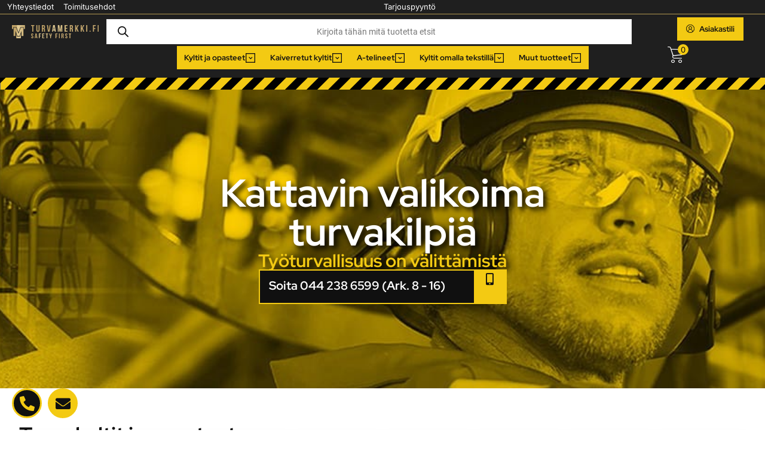

--- FILE ---
content_type: text/html; charset=UTF-8
request_url: https://www.turvamerkki.fi/
body_size: 57953
content:
<!doctype html><html lang="fi" prefix="og: https://ogp.me/ns#"><head><meta charset="UTF-8"><meta name="viewport" content="width=device-width, initial-scale=1"><link rel="profile" href="https://gmpg.org/xfn/11">
 <script data-cfasync="false" data-pagespeed-no-defer>var gtm4wp_datalayer_name = "dataLayer";
	var dataLayer = dataLayer || [];
	const gtm4wp_use_sku_instead = 0;
	const gtm4wp_currency = 'EUR';
	const gtm4wp_product_per_impression = 15;
	const gtm4wp_clear_ecommerce = false;
	const gtm4wp_datalayer_max_timeout = 2000;

	const gtm4wp_scrollerscript_debugmode         = false;
	const gtm4wp_scrollerscript_callbacktime      = 100;
	const gtm4wp_scrollerscript_readerlocation    = 150;
	const gtm4wp_scrollerscript_contentelementid  = "content";
	const gtm4wp_scrollerscript_scannertime       = 60;</script> <title>Turvakyltit ja opasteet | Nopea toimitus | Turvamerkki.fi</title><link rel="preload" href="https://www.turvamerkki.fi/wp-content/uploads/2024/11/frontpage_hero5.jpg" as="image"><link rel="preload" href="https://www.turvamerkki.fi/wp-content/uploads/2022/02/logo.svg" as="image" fetchpriority="high"><link rel="preload" href="https://www.turvamerkki.fi/wp-content/uploads/2025/12/Suomenkieliset.jpg.webp" as="image" imagesrcset="https://www.turvamerkki.fi/wp-content/uploads/2025/12/Suomenkieliset.jpg.webp 600w, https://www.turvamerkki.fi/wp-content/uploads/2025/12/Suomenkieliset-300x300.jpg.webp 300w, https://www.turvamerkki.fi/wp-content/uploads/2025/12/Suomenkieliset-150x150.jpg.webp 150w, https://www.turvamerkki.fi/wp-content/uploads/2025/12/Suomenkieliset-100x100.jpg.webp 100w, https://www.turvamerkki.fi/wp-content/uploads/2025/12/Suomenkieliset-50x50.jpg.webp 50w, https://www.turvamerkki.fi/wp-content/uploads/2025/12/Suomenkieliset-64x64.jpg.webp 64w" imagesizes="(max-width: 600px) 100vw, 600px" fetchpriority="high"><link rel="preload" href="https://www.turvamerkki.fi/wp-content/cache/perfmatters/www.turvamerkki.fi/css/front.used.css?ver=1743082839" as="style" /><link rel="stylesheet" id="perfmatters-used-css" href="https://www.turvamerkki.fi/wp-content/cache/perfmatters/www.turvamerkki.fi/css/front.used.css?ver=1743082839" media="all" /><meta name="description" content="Tilaa turvakyltit, opasteet ja merkinnät suoraan asiantuntijalta. Laaja valikoima, myös omalla tekstillä. Nopea toimitus ja asiantunteva palvelu."/><meta name="robots" content="follow, index, max-snippet:-1, max-video-preview:-1, max-image-preview:large"/><link rel="canonical" href="https://www.turvamerkki.fi/" /><meta property="og:locale" content="fi_FI" /><meta property="og:type" content="website" /><meta property="og:title" content="Turvakyltit ja opasteet | Nopea toimitus | Turvamerkki.fi" /><meta property="og:description" content="Tilaa turvakyltit, opasteet ja merkinnät suoraan asiantuntijalta. Laaja valikoima, myös omalla tekstillä. Nopea toimitus ja asiantunteva palvelu." /><meta property="og:url" content="https://www.turvamerkki.fi/" /><meta property="og:site_name" content="Turvamerkki.fi" /><meta property="og:updated_time" content="2025-12-04T12:41:33+02:00" /><meta property="og:image" content="https://www.turvamerkki.fi/wp-content/uploads/2025/01/logo_200_1-1024x1024.jpg" /><meta property="og:image:secure_url" content="https://www.turvamerkki.fi/wp-content/uploads/2025/01/logo_200_1-1024x1024.jpg" /><meta property="og:image:width" content="800" /><meta property="og:image:height" content="800" /><meta property="og:image:alt" content="kyltit ja opasteet" /><meta property="og:image:type" content="image/jpeg" /><meta property="article:published_time" content="2022-02-01T06:58:23+02:00" /><meta property="article:modified_time" content="2025-12-04T12:41:33+02:00" /><meta name="twitter:card" content="summary_large_image" /><meta name="twitter:title" content="Turvakyltit ja opasteet | Nopea toimitus | Turvamerkki.fi" /><meta name="twitter:description" content="Tilaa turvakyltit, opasteet ja merkinnät suoraan asiantuntijalta. Laaja valikoima, myös omalla tekstillä. Nopea toimitus ja asiantunteva palvelu." /><meta name="twitter:image" content="https://www.turvamerkki.fi/wp-content/uploads/2025/01/logo_200_1-1024x1024.jpg" /><meta name="twitter:label1" content="Written by" /><meta name="twitter:data1" content="admin" /><meta name="twitter:label2" content="Time to read" /><meta name="twitter:data2" content="Less than a minute" /> <script type="application/ld+json" class="rank-math-schema-pro">{"@context":"https://schema.org","@graph":[{"@type":"Organization","@id":"https://www.turvamerkki.fi/#organization","name":"Turvamerkki.fi","url":"https://turvamerkki.fi","logo":{"@type":"ImageObject","@id":"https://www.turvamerkki.fi/#logo","url":"https://www.turvamerkki.fi/wp-content/uploads/2025/01/logo_200_1.jpg","contentUrl":"https://www.turvamerkki.fi/wp-content/uploads/2025/01/logo_200_1.jpg","caption":"Turvamerkki.fi","inLanguage":"fi","width":"200","height":"60"}},{"@type":"WebSite","@id":"https://www.turvamerkki.fi/#website","url":"https://www.turvamerkki.fi","name":"Turvamerkki.fi","alternateName":"ME-Tuote","publisher":{"@id":"https://www.turvamerkki.fi/#organization"},"inLanguage":"fi","potentialAction":{"@type":"SearchAction","target":"https://www.turvamerkki.fi/?s={search_term_string}","query-input":"required name=search_term_string"}},{"@type":"ImageObject","@id":"https://www.turvamerkki.fi/wp-content/uploads/2025/12/Suomenkieliset.jpg","url":"https://www.turvamerkki.fi/wp-content/uploads/2025/12/Suomenkieliset.jpg","width":"200","height":"200","inLanguage":"fi"},{"@type":"WebPage","@id":"https://www.turvamerkki.fi/#webpage","url":"https://www.turvamerkki.fi/","name":"Turvakyltit ja opasteet | Nopea toimitus | Turvamerkki.fi","datePublished":"2022-02-01T06:58:23+02:00","dateModified":"2025-12-04T12:41:33+02:00","about":{"@id":"https://www.turvamerkki.fi/#organization"},"isPartOf":{"@id":"https://www.turvamerkki.fi/#website"},"primaryImageOfPage":{"@id":"https://www.turvamerkki.fi/wp-content/uploads/2025/12/Suomenkieliset.jpg"},"inLanguage":"fi"},{"@type":"Person","@id":"https://www.turvamerkki.fi/#author","name":"admin","image":{"@type":"ImageObject","@id":"https://secure.gravatar.com/avatar/9320de6094211b386637b12943cc015ce4b2df33bce7ab162c8dd9653f2507aa?s=96&amp;d=mm&amp;r=g","url":"https://secure.gravatar.com/avatar/9320de6094211b386637b12943cc015ce4b2df33bce7ab162c8dd9653f2507aa?s=96&amp;d=mm&amp;r=g","caption":"admin","inLanguage":"fi"},"sameAs":["https://hellowoopohja.sivustamo.com"],"worksFor":{"@id":"https://www.turvamerkki.fi/#organization"}},{"@type":"Article","headline":"Turvakyltit ja opasteet | Nopea toimitus | Turvamerkki.fi","keywords":"kyltit ja opasteet, opasteet, kyltit","datePublished":"2022-02-01T06:58:23+02:00","dateModified":"2025-12-04T12:41:33+02:00","author":{"@id":"https://www.turvamerkki.fi/#author","name":"admin"},"publisher":{"@id":"https://www.turvamerkki.fi/#organization"},"description":"Tilaa turvakyltit, opasteet ja merkinn\u00e4t suoraan asiantuntijalta. Laaja valikoima, my\u00f6s omalla tekstill\u00e4. Nopea toimitus ja asiantunteva palvelu.","name":"Turvakyltit ja opasteet | Nopea toimitus | Turvamerkki.fi","@id":"https://www.turvamerkki.fi/#richSnippet","isPartOf":{"@id":"https://www.turvamerkki.fi/#webpage"},"image":{"@id":"https://www.turvamerkki.fi/wp-content/uploads/2025/12/Suomenkieliset.jpg"},"inLanguage":"fi","mainEntityOfPage":{"@id":"https://www.turvamerkki.fi/#webpage"}}]}</script> <link rel="alternate" type="application/rss+xml" title="Turvamerkki.fi &raquo; syöte" href="https://www.turvamerkki.fi/feed/" /><link rel="alternate" title="oEmbed (JSON)" type="application/json+oembed" href="https://www.turvamerkki.fi/wp-json/oembed/1.0/embed?url=https%3A%2F%2Fwww.turvamerkki.fi%2F" /><link rel="alternate" title="oEmbed (XML)" type="text/xml+oembed" href="https://www.turvamerkki.fi/wp-json/oembed/1.0/embed?url=https%3A%2F%2Fwww.turvamerkki.fi%2F&#038;format=xml" /><style id='wp-img-auto-sizes-contain-inline-css'>img:is([sizes=auto i],[sizes^="auto," i]){contain-intrinsic-size:3000px 1500px}
/*# sourceURL=wp-img-auto-sizes-contain-inline-css */</style><link rel="stylesheet" id="woo-carrier-agents-blocks-style-css" media="all" data-pmdelayedstyle="https://www.turvamerkki.fi/wp-content/plugins/wc-shipit/includes/woo-carrier-agents/assets/css/woo-carrier-agents.css?ver=2.1.0"><link rel="stylesheet" id="hello-elementor-theme-style-css" media="all" data-pmdelayedstyle="https://www.turvamerkki.fi/wp-content/themes/hello-elementor/assets/css/theme.css?ver=3.4.6"><link rel="stylesheet" id="jet-menu-hello-css" media="all" data-pmdelayedstyle="https://www.turvamerkki.fi/wp-content/plugins/jet-menu/integration/themes/hello-elementor/assets/css/style.css?ver=2.4.18"><link rel="stylesheet" id="swiper-css" media="all" data-pmdelayedstyle="https://www.turvamerkki.fi/wp-content/plugins/elementor/assets/lib/swiper/v8/css/swiper.min.css?ver=8.4.5"><link rel="stylesheet" id="e-swiper-css" media="all" data-pmdelayedstyle="https://www.turvamerkki.fi/wp-content/plugins/elementor/assets/css/conditionals/e-swiper.min.css?ver=3.34.2"><link rel="stylesheet" id="elementor-icons-shared-0-css" media="all" data-pmdelayedstyle="https://www.turvamerkki.fi/wp-content/plugins/elementor/assets/lib/font-awesome/css/fontawesome.min.css?ver=5.15.3"><link rel="stylesheet" id="elementor-icons-fa-solid-css" media="all" data-pmdelayedstyle="https://www.turvamerkki.fi/wp-content/plugins/elementor/assets/lib/font-awesome/css/solid.min.css?ver=5.15.3"><link rel="stylesheet" id="jet-engine-frontend-css" media="all" data-pmdelayedstyle="https://www.turvamerkki.fi/wp-content/plugins/jet-engine/assets/css/frontend.css?ver=3.8.1.1"><link rel="stylesheet" id="woocommerce-layout-css" media="all" data-pmdelayedstyle="https://www.turvamerkki.fi/wp-content/plugins/woocommerce/assets/css/woocommerce-layout.css?ver=10.4.3"><link rel="stylesheet" id="woocommerce-smallscreen-css" media="only screen and (max-width: 768px)" data-pmdelayedstyle="https://www.turvamerkki.fi/wp-content/plugins/woocommerce/assets/css/woocommerce-smallscreen.css?ver=10.4.3"><link rel="stylesheet" id="woocommerce-general-css" media="all" data-pmdelayedstyle="https://www.turvamerkki.fi/wp-content/plugins/woocommerce/assets/css/woocommerce.css?ver=10.4.3"><style id='woocommerce-inline-inline-css'>.woocommerce form .form-row .required { visibility: visible; }
.woocommerce form .form-row .required { visibility: visible; }
/*# sourceURL=woocommerce-inline-inline-css */</style><link rel="stylesheet" id="cmplz-general-css" media="all" data-pmdelayedstyle="https://www.turvamerkki.fi/wp-content/plugins/complianz-gdpr-premium/assets/css/cookieblocker.min.css?ver=1761973452"><link rel="stylesheet" id="select2-css" media="all" data-pmdelayedstyle="https://www.turvamerkki.fi/wp-content/plugins/woocommerce/assets/css/select2.css?ver=10.4.3"><link rel="stylesheet" id="b2bking_main_style-css" media="all" data-pmdelayedstyle="https://www.turvamerkki.fi/wp-content/plugins/b2bking/public/../includes/assets/css/style.min.css?ver=v5.4.70"><link rel="stylesheet" id="vpd-public-css" media="all" data-pmdelayedstyle="https://www.turvamerkki.fi/wp-content/plugins/variation-price-display/public/css/public.min.css?ver=1.4.0"><link rel="stylesheet" id="woo-variation-swatches-css" media="all" data-pmdelayedstyle="https://www.turvamerkki.fi/wp-content/plugins/woo-variation-swatches/assets/css/frontend.min.css?ver=1762880662"><style id='woo-variation-swatches-inline-css'>:root {
--wvs-tick:url("data:image/svg+xml;utf8,%3Csvg filter='drop-shadow(0px 0px 2px rgb(0 0 0 / .8))' xmlns='http://www.w3.org/2000/svg'  viewBox='0 0 30 30'%3E%3Cpath fill='none' stroke='%23ffffff' stroke-linecap='round' stroke-linejoin='round' stroke-width='4' d='M4 16L11 23 27 7'/%3E%3C/svg%3E");

--wvs-cross:url("data:image/svg+xml;utf8,%3Csvg filter='drop-shadow(0px 0px 5px rgb(255 255 255 / .6))' xmlns='http://www.w3.org/2000/svg' width='72px' height='72px' viewBox='0 0 24 24'%3E%3Cpath fill='none' stroke='%23ff0000' stroke-linecap='round' stroke-width='0.6' d='M5 5L19 19M19 5L5 19'/%3E%3C/svg%3E");
--wvs-single-product-item-width:30px;
--wvs-single-product-item-height:30px;
--wvs-single-product-item-font-size:16px}
/*# sourceURL=woo-variation-swatches-inline-css */</style><link rel="stylesheet" id="yith-quick-view-css" media="all" data-pmdelayedstyle="https://www.turvamerkki.fi/wp-content/plugins/yith-woocommerce-quick-view/assets/css/yith-quick-view.css?ver=2.10.0"><style id='yith-quick-view-inline-css'>#yith-quick-view-modal .yith-quick-view-overlay{background:rgba( 0, 0, 0, 0.8)}
				#yith-quick-view-modal .yith-wcqv-main{background:#ffffff;}
				#yith-quick-view-close{color:#cdcdcd;}
				#yith-quick-view-close:hover{color:#ff0000;}
/*# sourceURL=yith-quick-view-inline-css */</style><link rel="stylesheet" id="dgwt-wcas-style-css" media="all" data-pmdelayedstyle="https://www.turvamerkki.fi/wp-content/plugins/ajax-search-for-woocommerce-premium/assets/css/style.min.css?ver=1.32.2"><link rel="stylesheet" id="xoo-wsc-fonts-css" media="all" data-pmdelayedstyle="https://www.turvamerkki.fi/wp-content/plugins/side-cart-woocommerce/assets/css/xoo-wsc-fonts.css?ver=2.7.2"><link rel="stylesheet" id="xoo-wsc-style-css" media="all" data-pmdelayedstyle="https://www.turvamerkki.fi/wp-content/plugins/side-cart-woocommerce/assets/css/xoo-wsc-style.css?ver=2.7.2"><style id='xoo-wsc-style-inline-css'>.xoo-wsc-ft-buttons-cont a.xoo-wsc-ft-btn, .xoo-wsc-container .xoo-wsc-btn {
	background-color: #f3ca13;
	color: #0a0a0a;
	border: ;
	padding: 10px 20px;
}

.xoo-wsc-ft-buttons-cont a.xoo-wsc-ft-btn:hover, .xoo-wsc-container .xoo-wsc-btn:hover {
	background-color: #b59950;
	color: #0a0000;
	border: ;
}

 

.xoo-wsc-footer{
	background-color: #0a0a0a;
	color: #ffffff;
	padding: 10px 20px;
	box-shadow: ;
}

.xoo-wsc-footer, .xoo-wsc-footer a, .xoo-wsc-footer .amount{
	font-size: 16px;
}

.xoo-wsc-btn .amount{
	color: #0a0a0a}

.xoo-wsc-btn:hover .amount{
	color: #0a0000;
}

.xoo-wsc-ft-buttons-cont{
	grid-template-columns: auto;
}

.xoo-wsc-basket{
	bottom: 12px;
	right: 1px;
	background-color: #f3ca13;
	color: #000000;
	box-shadow: 0px 0px 15px 2px #0000001a;
	border-radius: 50%;
	display: none;
	width: 60px;
	height: 60px;
}


.xoo-wsc-bki{
	font-size: 30px}

.xoo-wsc-items-count{
	top: -9px;
	left: -8px;
}

.xoo-wsc-items-count, .xoo-wsch-items-count{
	background-color: #000000;
	color: #ffffff;
}

.xoo-wsc-container, .xoo-wsc-slider{
	max-width: 380px;
	right: -380px;
	top: 0;bottom: 0;
	bottom: 0;
	font-family: }


.xoo-wsc-cart-active .xoo-wsc-container, .xoo-wsc-slider-active .xoo-wsc-slider{
	right: 0;
}


.xoo-wsc-cart-active .xoo-wsc-basket{
	right: 380px;
}

.xoo-wsc-slider{
	right: -380px;
}

span.xoo-wsch-close {
    font-size: 25px;
}

	.xoo-wsch-top{
		justify-content: center;
	}
	span.xoo-wsch-close {
	    right: 10px;
	}

.xoo-wsch-text{
	font-size: 20px;
}

.xoo-wsc-header{
	color: #f3ca13;
	background-color: #0a0a0a;
	border-bottom: ;
	padding: 15px 15px;
}


.xoo-wsc-body{
	background-color: #ffffff;
}

.xoo-wsc-products:not(.xoo-wsc-pattern-card), .xoo-wsc-products:not(.xoo-wsc-pattern-card) span.amount, .xoo-wsc-products:not(.xoo-wsc-pattern-card) a{
	font-size: 16px;
	color: #000000;
}

.xoo-wsc-products:not(.xoo-wsc-pattern-card) .xoo-wsc-product{
	padding: 10px 15px;
	margin: 10px 15px;
	border-radius: 5px;
	box-shadow: ;
	background-color: #ffffff;
}

.xoo-wsc-sum-col{
	justify-content: center;
}


/** Shortcode **/
.xoo-wsc-sc-count{
	background-color: #f3ca13;
	color: #0a0a0a;
}

.xoo-wsc-sc-bki{
	font-size: 28px;
	color: #ffffff;
}
.xoo-wsc-sc-cont{
	color: #ffffff;
}

.added_to_cart{
	display: none!important;
}

.xoo-wsc-product dl.variation {
	display: block;
}


.xoo-wsc-product-cont{
	padding: 10px 10px;
}

.xoo-wsc-products:not(.xoo-wsc-pattern-card) .xoo-wsc-img-col{
	width: 28%;
}

.xoo-wsc-pattern-card .xoo-wsc-img-col img{
	max-width: 100%;
	height: auto;
}

.xoo-wsc-products:not(.xoo-wsc-pattern-card) .xoo-wsc-sum-col{
	width: 72%;
}

.xoo-wsc-pattern-card .xoo-wsc-product-cont{
	width: 50% 
}

@media only screen and (max-width: 600px) {
	.xoo-wsc-pattern-card .xoo-wsc-product-cont  {
		width: 50%;
	}
}


.xoo-wsc-pattern-card .xoo-wsc-product{
	border: 0;
	box-shadow: 0px 10px 15px -12px #0000001a;
}


.xoo-wsc-sm-front{
	background-color: #eee;
}
.xoo-wsc-pattern-card, .xoo-wsc-sm-front{
	border-bottom-left-radius: 5px;
	border-bottom-right-radius: 5px;
}
.xoo-wsc-pattern-card, .xoo-wsc-img-col img, .xoo-wsc-img-col, .xoo-wsc-sm-back-cont{
	border-top-left-radius: 5px;
	border-top-right-radius: 5px;
}
.xoo-wsc-sm-back{
	background-color: #fff;
}
.xoo-wsc-pattern-card, .xoo-wsc-pattern-card a, .xoo-wsc-pattern-card .amount{
	font-size: 16px;
}

.xoo-wsc-sm-front, .xoo-wsc-sm-front a, .xoo-wsc-sm-front .amount{
	color: #000;
}

.xoo-wsc-sm-back, .xoo-wsc-sm-back a, .xoo-wsc-sm-back .amount{
	color: #000;
}


.magictime {
    animation-duration: 0.5s;
}



span.xoo-wsch-items-count{
	height: 20px;
	line-height: 20px;
	width: 20px;
}

span.xoo-wsch-icon{
	font-size: 30px
}

.xoo-wsc-smr-del{
	font-size: 16px
}
/*# sourceURL=xoo-wsc-style-inline-css */</style><link rel="stylesheet" id="hello-elementor-css" media="all" data-pmdelayedstyle="https://www.turvamerkki.fi/wp-content/themes/hello-elementor/assets/css/reset.css?ver=3.4.6"><link rel="stylesheet" id="hello-elementor-header-footer-css" media="all" data-pmdelayedstyle="https://www.turvamerkki.fi/wp-content/themes/hello-elementor/assets/css/header-footer.css?ver=3.4.6"><link rel="stylesheet" id="elementor-frontend-css" media="all" data-pmdelayedstyle="https://www.turvamerkki.fi/wp-content/uploads/elementor/css/custom-frontend.min.css?ver=1769062713"><link rel='stylesheet' id='elementor-post-5-css' href='https://www.turvamerkki.fi/wp-content/uploads/elementor/css/post-5.css?ver=1769062684' media='all' /><link rel="stylesheet" id="jet-menu-public-styles-css" media="all" data-pmdelayedstyle="https://www.turvamerkki.fi/wp-content/plugins/jet-menu/assets/public/css/public.css?ver=2.4.18"><link rel="stylesheet" id="jet-popup-frontend-css" media="all" data-pmdelayedstyle="https://www.turvamerkki.fi/wp-content/plugins/jet-popup/assets/css/jet-popup-frontend.css?ver=2.0.20.2"><link rel="stylesheet" id="photoswipe-css" media="all" data-pmdelayedstyle="https://www.turvamerkki.fi/wp-content/plugins/woocommerce/assets/css/photoswipe/photoswipe.min.css?ver=10.4.3"><link rel="stylesheet" id="photoswipe-default-skin-css" media="all" data-pmdelayedstyle="https://www.turvamerkki.fi/wp-content/plugins/woocommerce/assets/css/photoswipe/default-skin/default-skin.min.css?ver=10.4.3"><link rel="stylesheet" id="jet-woo-builder-css" media="all" data-pmdelayedstyle="https://www.turvamerkki.fi/wp-content/plugins/jet-woo-builder/assets/css/frontend.css?ver=2.2.3"><style id='jet-woo-builder-inline-css'>@font-face {
				font-family: "WooCommerce";
				font-weight: normal;
				font-style: normal;
				src: url("https://www.turvamerkki.fi/wp-content/plugins/woocommerce/assets/fonts/WooCommerce.eot");
				src: url("https://www.turvamerkki.fi/wp-content/plugins/woocommerce/assets/fonts/WooCommerce.eot?#iefix") format("embedded-opentype"),
					 url("https://www.turvamerkki.fi/wp-content/plugins/woocommerce/assets/fonts/WooCommerce.woff") format("woff"),
					 url("https://www.turvamerkki.fi/wp-content/plugins/woocommerce/assets/fonts/WooCommerce.ttf") format("truetype"),
					 url("https://www.turvamerkki.fi/wp-content/plugins/woocommerce/assets/fonts/WooCommerce.svg#WooCommerce") format("svg");
			}
/*# sourceURL=jet-woo-builder-inline-css */</style><link rel="stylesheet" id="jet-woo-builder-frontend-font-css" media="all" data-pmdelayedstyle="https://www.turvamerkki.fi/wp-content/plugins/jet-woo-builder/assets/css/lib/jetwoobuilder-frontend-font/css/jetwoobuilder-frontend-font.css?ver=2.2.3"><link rel="stylesheet" id="widget-icon-list-css" media="all" data-pmdelayedstyle="https://www.turvamerkki.fi/wp-content/uploads/elementor/css/custom-widget-icon-list.min.css?ver=1769062713"><link rel="stylesheet" id="widget-image-css" media="all" data-pmdelayedstyle="https://www.turvamerkki.fi/wp-content/plugins/elementor/assets/css/widget-image.min.css?ver=3.34.2"><link rel="stylesheet" id="e-sticky-css" media="all" data-pmdelayedstyle="https://www.turvamerkki.fi/wp-content/plugins/elementor-pro/assets/css/modules/sticky.min.css?ver=3.29.2"><link rel="stylesheet" id="widget-heading-css" media="all" data-pmdelayedstyle="https://www.turvamerkki.fi/wp-content/plugins/elementor/assets/css/widget-heading.min.css?ver=3.34.2"><link rel="stylesheet" id="e-motion-fx-css" media="all" data-pmdelayedstyle="https://www.turvamerkki.fi/wp-content/plugins/elementor-pro/assets/css/modules/motion-fx.min.css?ver=3.29.2"><link rel="stylesheet" id="widget-social-icons-css" media="all" data-pmdelayedstyle="https://www.turvamerkki.fi/wp-content/plugins/elementor/assets/css/widget-social-icons.min.css?ver=3.34.2"><link rel="stylesheet" id="e-apple-webkit-css" media="all" data-pmdelayedstyle="https://www.turvamerkki.fi/wp-content/uploads/elementor/css/custom-apple-webkit.min.css?ver=1769062713"><link rel="stylesheet" id="jet-blocks-css" media="all" data-pmdelayedstyle="https://www.turvamerkki.fi/wp-content/uploads/elementor/css/custom-jet-blocks.css?ver=1.3.22"><link rel="stylesheet" id="elementor-icons-css" media="all" data-pmdelayedstyle="https://www.turvamerkki.fi/wp-content/plugins/elementor/assets/lib/eicons/css/elementor-icons.min.css?ver=5.46.0"><link rel='stylesheet' id='elementor-post-2-css' href='https://www.turvamerkki.fi/wp-content/uploads/elementor/css/post-2.css?ver=1769062729' media='all' /><link rel='stylesheet' id='elementor-post-29-css' href='https://www.turvamerkki.fi/wp-content/uploads/elementor/css/post-29.css?ver=1769062684' media='all' /><link rel='stylesheet' id='elementor-post-31-css' href='https://www.turvamerkki.fi/wp-content/uploads/elementor/css/post-31.css?ver=1769062684' media='all' /><link rel="stylesheet" id="tablepress-default-css" media="all" data-pmdelayedstyle="https://www.turvamerkki.fi/wp-content/plugins/tablepress/css/build/default.css?ver=3.2.6"><link rel="stylesheet" id="yith_ywraq_frontend-css" media="all" data-pmdelayedstyle="https://www.turvamerkki.fi/wp-content/plugins/yith-woocommerce-request-a-quote-premium/assets/css/ywraq-frontend.css?ver=4.39.0"><style id='yith_ywraq_frontend-inline-css'>:root {
		--ywraq_layout_button_bg_color: rgb(181,153,80);
		--ywraq_layout_button_bg_color_hover: rgb(152,125,1);
		--ywraq_layout_button_border_color: rgb(181,153,80);
		--ywraq_layout_button_border_color_hover: rgb(152,125,1);
		--ywraq_layout_button_color: rgb(0,0,0);
		--ywraq_layout_button_color_hover: rgb(0,0,0);
		
		--ywraq_checkout_button_bg_color: #0066b4;
		--ywraq_checkout_button_bg_color_hover: #044a80;
		--ywraq_checkout_button_border_color: #0066b4;
		--ywraq_checkout_button_border_color_hover: #044a80;
		--ywraq_checkout_button_color: #ffffff;
		--ywraq_checkout_button_color_hover: #ffffff;
		
		--ywraq_accept_button_bg_color: #0066b4;
		--ywraq_accept_button_bg_color_hover: #044a80;
		--ywraq_accept_button_border_color: #0066b4;
		--ywraq_accept_button_border_color_hover: #044a80;
		--ywraq_accept_button_color: #ffffff;
		--ywraq_accept_button_color_hover: #ffffff;
		
		--ywraq_reject_button_bg_color: transparent;
		--ywraq_reject_button_bg_color_hover: #CC2B2B;
		--ywraq_reject_button_border_color: #CC2B2B;
		--ywraq_reject_button_border_color_hover: #CC2B2B;
		--ywraq_reject_button_color: #CC2B2B;
		--ywraq_reject_button_color_hover: #ffffff;
		}		
.woocommerce.single-product button.single_add_to_cart_button.button {margin-right: 5px;}
	.woocommerce.single-product .product .yith-ywraq-add-to-quote {display: inline-block; vertical-align: middle;margin-top: 5px;}
	
/*# sourceURL=yith_ywraq_frontend-inline-css */</style><link rel="stylesheet" id="hello-elementor-child-style-css" media="all" data-pmdelayedstyle="https://www.turvamerkki.fi/wp-content/themes/hello-theme-child-master/style.css?ver=1.0.0"><link rel="stylesheet" id="wapf-frontend-css" media="all" data-pmdelayedstyle="https://www.turvamerkki.fi/wp-content/plugins/advanced-product-fields-for-woocommerce-extended/assets/css/frontend.min.css?ver=3.1.2-1762153702"><link rel="stylesheet" id="wapf-dropzone-css" media="all" data-pmdelayedstyle="https://www.turvamerkki.fi/wp-content/plugins/advanced-product-fields-for-woocommerce-extended/assets/css/dropzone.min.css?ver=3.1.2"><link rel='stylesheet' id='elementor-gf-local-redhatdisplay-css' href='https://www.turvamerkki.fi/wp-content/uploads/elementor/google-fonts/css/redhatdisplay.css?ver=1743081918' media='all' /><link rel='stylesheet' id='elementor-gf-local-inter-css' href='https://www.turvamerkki.fi/wp-content/uploads/elementor/google-fonts/css/inter.css?ver=1743081922' media='all' /><link rel="stylesheet" id="elementor-icons-fa-regular-css" media="all" data-pmdelayedstyle="https://www.turvamerkki.fi/wp-content/plugins/elementor/assets/lib/font-awesome/css/regular.min.css?ver=5.15.3"> <script src="https://www.turvamerkki.fi/wp-includes/js/jquery/jquery.min.js?ver=3.7.1" id="jquery-core-js"></script> <script src="https://www.turvamerkki.fi/wp-includes/js/jquery/jquery-migrate.min.js?ver=3.4.1" id="jquery-migrate-js"></script> <script src="https://www.turvamerkki.fi/wp-content/plugins/woocommerce/assets/js/jquery-blockui/jquery.blockUI.min.js?ver=2.7.0-wc.10.4.3" id="wc-jquery-blockui-js" data-wp-strategy="defer"></script> <script id="wc-add-to-cart-js-extra">var wc_add_to_cart_params = {"ajax_url":"/wp-admin/admin-ajax.php","wc_ajax_url":"/?wc-ajax=%%endpoint%%","i18n_view_cart":"N\u00e4yt\u00e4 ostoskori","cart_url":"https://www.turvamerkki.fi/ostoskori/","is_cart":"","cart_redirect_after_add":"no"};
//# sourceURL=wc-add-to-cart-js-extra</script> <script src="https://www.turvamerkki.fi/wp-content/plugins/woocommerce/assets/js/frontend/add-to-cart.min.js?ver=10.4.3" id="wc-add-to-cart-js" defer data-wp-strategy="defer"></script> <script src="https://www.turvamerkki.fi/wp-content/plugins/woocommerce/assets/js/js-cookie/js.cookie.min.js?ver=2.1.4-wc.10.4.3" id="wc-js-cookie-js" defer data-wp-strategy="defer"></script> <script id="woocommerce-js-extra">var woocommerce_params = {"ajax_url":"/wp-admin/admin-ajax.php","wc_ajax_url":"/?wc-ajax=%%endpoint%%","i18n_password_show":"N\u00e4yt\u00e4 salasana","i18n_password_hide":"Piilota salasana"};
//# sourceURL=woocommerce-js-extra</script> <script src="https://www.turvamerkki.fi/wp-content/plugins/woocommerce/assets/js/frontend/woocommerce.min.js?ver=10.4.3" id="woocommerce-js" defer data-wp-strategy="defer"></script> <script src="https://www.turvamerkki.fi/wp-content/plugins/woocommerce/assets/js/selectWoo/selectWoo.full.min.js?ver=1.0.9-wc.10.4.3" id="selectWoo-js" defer data-wp-strategy="defer"></script> <script id="wc-country-select-js-extra">var wc_country_select_params = {"countries":"{\"FI\":[]}","i18n_select_state_text":"Valitse joku vaihtoehto...","i18n_no_matches":"Ei l\u00f6ytynyt","i18n_ajax_error":"Lataus ep\u00e4onnistui","i18n_input_too_short_1":"Kirjoita yksi -1- tai useampi merkki","i18n_input_too_short_n":"Kirjoita %qty% tai useampi merkki","i18n_input_too_long_1":"Poista yksi -1- merkki","i18n_input_too_long_n":"Poista %qty% merkki\u00e4","i18n_selection_too_long_1":"Voit lis\u00e4t\u00e4 vain yhden -1- tuotteen","i18n_selection_too_long_n":"Voit lis\u00e4t\u00e4 vain %qty% tuotetta","i18n_load_more":"Lataa lis\u00e4\u00e4 ...","i18n_searching":"Etsii ..."};
//# sourceURL=wc-country-select-js-extra</script> <script src="https://www.turvamerkki.fi/wp-content/plugins/woocommerce/assets/js/frontend/country-select.min.js?ver=10.4.3" id="wc-country-select-js" defer data-wp-strategy="defer"></script> <script id="zxcvbn-async-js-extra">var _zxcvbnSettings = {"src":"https://www.turvamerkki.fi/wp-includes/js/zxcvbn.min.js"};
//# sourceURL=zxcvbn-async-js-extra</script> <script src="https://www.turvamerkki.fi/wp-includes/js/zxcvbn-async.min.js?ver=1.0" id="zxcvbn-async-js"></script> <script src="https://www.turvamerkki.fi/wp-includes/js/dist/hooks.min.js?ver=dd5603f07f9220ed27f1" id="wp-hooks-js"></script> <script src="https://www.turvamerkki.fi/wp-includes/js/dist/i18n.min.js?ver=c26c3dc7bed366793375" id="wp-i18n-js"></script> <script id="wp-i18n-js-after">wp.i18n.setLocaleData( { 'text direction\u0004ltr': [ 'ltr' ] } );
//# sourceURL=wp-i18n-js-after</script> <script id="password-strength-meter-js-extra">var pwsL10n = {"unknown":"Salasanan vahvuus tuntematon","short":"Eritt\u00e4in heikko","bad":"Heikko","good":"Keskiverto","strong":"Vahva","mismatch":"Eiv\u00e4t t\u00e4sm\u00e4\u00e4"};
//# sourceURL=password-strength-meter-js-extra</script> <script id="password-strength-meter-js-translations">( function( domain, translations ) {
	var localeData = translations.locale_data[ domain ] || translations.locale_data.messages;
	localeData[""].domain = domain;
	wp.i18n.setLocaleData( localeData, domain );
} )( "default", {"translation-revision-date":"2025-11-29 08:31:33+0000","generator":"GlotPress\/4.0.3","domain":"messages","locale_data":{"messages":{"":{"domain":"messages","plural-forms":"nplurals=2; plural=n != 1;","lang":"fi"},"%1$s is deprecated since version %2$s! Use %3$s instead. Please consider writing more inclusive code.":["Funktio %1$s on vanhentunut versiosta %2$s l\u00e4htien! K\u00e4yt\u00e4 sen sijaan funktiota %3$s. Kannattaisi my\u00f6s harkita hieman osallistavamman koodin kirjoittamista."]}},"comment":{"reference":"wp-admin\/js\/password-strength-meter.js"}} );
//# sourceURL=password-strength-meter-js-translations</script> <script src="https://www.turvamerkki.fi/wp-admin/js/password-strength-meter.min.js?ver=6.9" id="password-strength-meter-js"></script> <script id="wc-password-strength-meter-js-extra">var wc_password_strength_meter_params = {"min_password_strength":"3","stop_checkout":"","i18n_password_error":"Kirjoita turvallisempi salasana.","i18n_password_hint":"Vihje: Salasanassa pit\u00e4isi olla v\u00e4hint\u00e4\u00e4n kaksitoista merkki\u00e4. Vahvista salasanaasi k\u00e4ytt\u00e4m\u00e4ll\u00e4 sek\u00e4 isoja ett\u00e4 pieni\u00e4 kirjaimia, numeroita ja erikoismerkkej\u00e4 kuten ! \" ? $ % ^ & )."};
//# sourceURL=wc-password-strength-meter-js-extra</script> <script src="https://www.turvamerkki.fi/wp-content/plugins/woocommerce/assets/js/frontend/password-strength-meter.min.js?ver=10.4.3" id="wc-password-strength-meter-js" defer data-wp-strategy="defer"></script> <script src="https://www.turvamerkki.fi/wp-content/plugins/duracelltomi-google-tag-manager/dist/js/analytics-talk-content-tracking.js?ver=1.22.3" id="gtm4wp-scroll-tracking-js"></script> <script id="wc-cart-fragments-js-extra">var wc_cart_fragments_params = {"ajax_url":"/wp-admin/admin-ajax.php","wc_ajax_url":"/?wc-ajax=%%endpoint%%","cart_hash_key":"wc_cart_hash_24fb60093b54649ad4a72c6f2cc7951c","fragment_name":"wc_fragments_24fb60093b54649ad4a72c6f2cc7951c","request_timeout":"5000"};
//# sourceURL=wc-cart-fragments-js-extra</script> <script src="https://www.turvamerkki.fi/wp-content/plugins/woocommerce/assets/js/frontend/cart-fragments.min.js?ver=10.4.3" id="wc-cart-fragments-js" defer data-wp-strategy="defer"></script> <link rel="https://api.w.org/" href="https://www.turvamerkki.fi/wp-json/" /><link rel="alternate" title="JSON" type="application/json" href="https://www.turvamerkki.fi/wp-json/wp/v2/pages/2" /><link rel="EditURI" type="application/rsd+xml" title="RSD" href="https://www.turvamerkki.fi/xmlrpc.php?rsd" /><link rel='shortlink' href='https://www.turvamerkki.fi/' /><style>.cmplz-hidden {
					display: none !important;
				}</style><style type="text/css">.b2bking_myaccount_individual_offer_bottom_line_add button.b2bking_myaccount_individual_offer_bottom_line_button, #b2bking_myaccount_conversations_container_top button, button.b2bking_myaccount_start_conversation_button, .b2bking_myaccount_conversation_endpoint_button, button.b2bking_bulkorder_form_container_bottom_add_button, button.b2bking_subaccounts_container_top_button, button.b2bking_subaccounts_new_account_container_content_bottom_button, button.b2bking_subaccounts_edit_account_container_content_bottom_button, button#b2bking_purchase_list_new_button, button.b2bking_purchase_lists_view_list, button#b2bking_reimburse_amount_button, button#b2bking_redeem_amount_button, #b2bking_return_agent{
				background: #3ab1e4;
			}

			.b2bking_has_color{
				background: #3ab1e4!important;
				background-color: #3ab1e4!important;
			}
			table.b2bking_tiered_price_table tbody td.b2bking_has_color{
				background: #3ab1e4!important;
				background-color: #3ab1e4!important;
			}

			.b2bking_myaccount_individual_offer_bottom_line_add button:hover.b2bking_myaccount_individual_offer_bottom_line_button, #b2bking_myaccount_conversations_container_top button:hover, button:hover.b2bking_myaccount_start_conversation_button, .b2bking_myaccount_conversation_endpoint_button, button:hover.b2bking_bulkorder_form_container_bottom_add_button, button:hover.b2bking_subaccounts_container_top_button, button:hover.b2bking_subaccounts_new_account_container_content_bottom_button, button:hover.b2bking_subaccounts_edit_account_container_content_bottom_button, button:hover#b2bking_purchase_list_new_button, button:hover.b2bking_purchase_lists_view_list, .b2bking_myaccount_conversation_endpoint_button:hover, button#b2bking_reimburse_amount_button:hover, #b2bking_return_agent:hover{
				background: #0088c2;
			}

			table#b2bking_purchase_lists_table thead tr th {
			    background: #353042;
			    color: white;
			}
			.b2bking_purchase_lists_view_list {
			    background: #b1b1b1 !important;
			}
			#b2bking_purchase_list_new_button {
			    background: #353042 !important;
			}
			.b2bking_purchase_lists_view_list:hover, #b2bking_purchase_list_new_button:hover{
				filter: brightness(85%);
				filter: contrast(135%);
			}</style>
 <script data-cfasync="false" data-pagespeed-no-defer>var dataLayer_content = {"pageTitle":"Turvakyltit ja opasteet | Nopea toimitus | Turvamerkki.fi","pagePostType":"frontpage","pagePostType2":"single-page","pagePostTerms":{"meta":{"cmplz_hide_cookiebanner":"","rank_math_news_sitemap_robots":"index","rank_math_analytic_object_id":293,"rank_math_seo_score":70,"rank_math_internal_links_processed":1,"rank_math_title":"Turvakyltit ja opasteet | Nopea toimitus | Turvamerkki.fi","rank_math_focus_keyword":"kyltit ja opasteet, opasteet, kyltit","b2bking_group_b2c":1,"b2bking_group_0":1,"b2bking_group_125553":1,"b2bking_group_125544":1,"rank_math_description":"Tilaa turvakyltit, opasteet ja merkinnät suoraan asiantuntijalta. Laaja valikoima, myös omalla tekstillä. Nopea toimitus ja asiantunteva palvelu."}},"browserName":"Edge","browserVersion":"144.0.0.0","browserEngineName":"Blink","browserEngineVersion":"","osName":"Windows","osVersion":10,"deviceType":"desktop","deviceManufacturer":"","deviceModel":"","postCountOnPage":1,"postCountTotal":1,"postID":2,"customerTotalOrders":0,"customerTotalOrderValue":0,"customerFirstName":"","customerLastName":"","customerBillingFirstName":"","customerBillingLastName":"","customerBillingCompany":"","customerBillingAddress1":"","customerBillingAddress2":"","customerBillingCity":"","customerBillingState":"","customerBillingPostcode":"","customerBillingCountry":"","customerBillingEmail":"","customerBillingEmailHash":"","customerBillingPhone":"","customerShippingFirstName":"","customerShippingLastName":"","customerShippingCompany":"","customerShippingAddress1":"","customerShippingAddress2":"","customerShippingCity":"","customerShippingState":"","customerShippingPostcode":"","customerShippingCountry":"","cartContent":{"totals":{"applied_coupons":[],"discount_total":0,"subtotal":0,"total":0},"items":[]}};
	dataLayer.push( dataLayer_content );</script> <script data-cfasync="false" data-pagespeed-no-defer>console.warn && console.warn("[GTM4WP] Google Tag Manager container code placement set to OFF !!!");
	console.warn && console.warn("[GTM4WP] Data layer codes are active but GTM container must be loaded using custom coding !!!");</script> <style type="text/css">.paytrail-provider-group {
                    background-color: #ebebeb !important;
                    color: #515151 !important;
                }
                .paytrail-provider-group.selected {
                    background-color: #33798d !important;
                    color: #ffffff !important;
                }
                .paytrail-provider-group.selected div {
                    color: #ffffff !important;
                }
                .paytrail-provider-group:hover {
                    background-color: #d0d0d0 !important;
                    color: #515151 !important;
                }
                .paytrail-provider-group.selected:hover {
                    background-color: #33798d !important;
                    color: #ffffff !important;
                }
                .woocommerce-checkout #payment .paytrail-woocommerce-payment-fields--list-item--input:checked+.paytrail-woocommerce-payment-fields--list-item--wrapper, .woocommerce-checkout #payment .paytrail-woocommerce-payment-fields--list-item:hover .paytrail-woocommerce-payment-fields--list-item--wrapper {
                    border: 2px solid #33798d !important;
                }
                .woocommerce-checkout #payment ul.payment_methods li.paytrail-woocommerce-payment-fields--list-item .paytrail-woocommerce-payment-fields--list-item--wrapper:hover {
                    border: 2px solid #5399ad !important;
                }</style><style>.dgwt-wcas-ico-magnifier,.dgwt-wcas-ico-magnifier-handler{max-width:20px}.dgwt-wcas-search-wrapp{max-width:600px}</style><noscript><style>.woocommerce-product-gallery{ opacity: 1 !important; }</style></noscript><meta name="generator" content="Elementor 3.34.2; features: additional_custom_breakpoints; settings: css_print_method-external, google_font-enabled, font_display-auto"><link rel="apple-touch-icon" sizes="180x180" href="/apple-touch-icon.png"><link rel="icon" type="image/png" sizes="32x32" href="/favicon-32x32.png"><link rel="icon" type="image/png" sizes="16x16" href="/favicon-16x16.png"><link rel="manifest" href="/site.webmanifest"><link rel="mask-icon" href="/safari-pinned-tab.svg" color="#5bbad5"><meta name="msapplication-TileColor" content="#da532c"><meta name="theme-color" content="#ffffff"><meta name="format-detection" content="telephone=no"> <script>document.addEventListener("scroll", () => {

let element = document.querySelectorAll(".top");

  let classList = element.classList;

	if (window.scrollY>=10){
  for (const top of element) {
top.classList.add('scroll');
}

  }
  else {
      for (const top of element) {
top.classList.remove('scroll');
}

  }
});</script> <script>/*  Odotetaan että sivu on latautunut */
jQuery(document).ready(function () {
    /* Lisätään dynaaminen copyright vuosi tyhjään html-elementtiin */
    if (jQuery("#copyright-year").length) {
        jQuery("#copyright-year").html(new Date().getFullYear());
    }
});</script> <script>function scrollToTop(){
  window.scrollTo({top: 0, behavior: 'smooth'});
}
	
jQuery(document).ready(function() {
    jQuery("body").on("click", "#scrollToTop", function(e) { 
			
    	scrollToTop();
      
    });
  });</script> <meta name="color-scheme" content="light only"><style id="wp-custom-css">/**/

/**/

#yith-ywrq-table-list .quantity input {
	padding: 5px 5px 5px 15px;
	width: 70px;
	font-size: 14px;
}

/*.summary-content > .price {
	display: none;
}*/

/*erikoiskyltit*/
.term-381 tbody td, .term-379 tbody td {
	padding: 5px 5px 0px 5px
}

/*menu*/
@media only screen and (max-width: 1665px) {
	.category-link, .subcategory-list a { font-size: 13px !important;
}
}

/*mobiili yhteydenotot fixed*/
#bottom-contact {
	position: fixed;
	z-index: 999;
	bottom: 0;
	left: 0;
}
/*kuvakeluettelo kuvake alkuun*/
.elementor-icon-list-item a, .elementor-icon-list-item  {
	align-items: start !important;
}
.elementor-icon-list-item .elementor-icon-list-icon {
	margin-top: 5px;
}
/* Call ja Email */
.elementor-widget-text-editor a[href^="tel:"]:before {
	font-family: 'Font Awesome 5 Free';
		font-weight: bold;
    content: "\f3cd";
    height: 10px;
    width: 10px;
    padding-right: 5px;
}
.elementor-widget-text-editor a[href^="mailto:"]:before {
		font-family: 'Font Awesome 5 Free';
		font-weight: bold;
    content: "\f0e0";
    height: 10px;
    width: 10px;
    padding-right: 5px;
}
a[href^="mailto:"].elementor-button-link:before {
	display: none;
}

/*Läpinäkyvä header. Käyttöön tarvittaessa
.top {
	 background-color: transparent;
    position: fixed;
    width: 100% !important;
    max-width: 100%;
    z-index: 999;
	transition: 0.3s;
}
.scroll.top{
		background-color: #4a87ac;
}*/

/* Hero */
.hero-arrow {
    position: absolute;
    bottom: 0;
}
/* Equal Heigt -disable mobile */
@media only screen and (max-width: 767px) {
     .e-loop-item > .e-con { 
             height: auto !important; }
}
@media only screen and (max-width: 767px) {
     .elementor-loop-container .elementor-grid, .elementor-loop-container { 
    display: flex !important;
    flex-direction: column !important;
    } 
}
/* Mobile Menu linkki full width */
a.mobile-link.mobile-top-level-link {
    width: 100%;
}
/* Button */
.elementor-button-icon {
    display: flex;
}
.elementor-button-text {
    text-align: left;
}
.elementor-social-icon:hover {
    opacity: 1 !important;
}
.elementor-button-content-wrapper {
    align-items: center !important;
}
.elementor-button-icon svg {
    width: 1em;
}
/* Body
@media (max-width: 767px) {
body    {
    padding-left: 8px !important;
    padding-right: 8px !important;
    padding-bottom: 8px !important;
}
}
 
body {
    padding-left: 15px;
    padding-right: 15px;
    padding-bottom: 15px;
}
*/
body {
    max-width: 2560px;
    margin: 0 auto;
}
/* Add color */
.addcolor {
    color: var(--e-global-color-secondary) !important;
}
/* Heading link */
.headinglink {
    font-family: var(--e-global-typography-primary-font-family) !important;
}
/* Menu Focus */
.elementor-item:focus {
    background-color: #ffffff00 !important;
}
/* Copy */
#copy a {
    color: #ffffff;
}
/* Somekuvakkeet */
.somekuvakkeet {
    position: fixed;
    bottom: 35px;
    Right: 35px;
    z-index: 999;
}
/* Bulleted list */
.elementor-widget-text-editor ul {
    padding-left: 20px;
}
.elementor-widget-text-editor ul li::marker {
    color: var(--e-global-color-secondary);
    font-size: 25px;
}
.elementor-widget-text-editor ul {
    margin-bottom: 25px;
}
/* Complianz */
.cmplz-btn {
    font-weight: 500 !important;
        font-family: var( --e-global-typography-primary-font-family ), Sans-serif;
}
#cmplz-document {
    max-width: 100%;
    font-family: var( --e-global-typography-text-font-family ), Sans-serif;
}
/* Ankkuri */
.ankkuri {
    display: block;
    position: relative;
    top: -250px;
    visibility: hidden;
    Height: 0px;
    
}
/* Lomake */
.elementor-form .elementor-field:not( .elementor-form .elementor-field-type-recaptcha_v3 .elementor-field) {
    padding: 17px 25px;
}
/* Osioiden paddingit ja marginit */
:root {
    --osioilma-pc: 80px;
    --osioilma-laptop: 60px;
    --osioilma-tablet: 60px;
    --osioilma-mobile: 40px;
}
@media (min-width: 1367px) { 
    .osiopaddingtop {
    padding-top: var(--osioilma-pc);
}
}
@media (min-width: 1025px) and (max-width: 1366px) {
.osiopaddingtop {
    padding-top: var(--osioilma-laptop) !important;
}
}
@media (min-width: 768px) and (max-width: 1024px) {
.osiopaddingtop {
    padding-top: var(--osioilma-tablet) !important;
}
}
@media (max-width: 767px) {
.osiopaddingtop {
    padding-top: var(--osioilma-mobile) !important;
}
}
@media (min-width: 1367px) { 
    .osiopaddingbottom {
    padding-bottom: var(--osioilma-pc);
}
}
@media (min-width: 1025px) and (max-width: 1366px) {
.osiopaddingbottom {
    padding-bottom: var(--osioilma-laptop) !important;
}
}
@media (min-width: 768px) and (max-width: 1024px) {
.osiopaddingbottom {
    padding-bottom: var(--osioilma-tablet) !important;
}
}
@media (max-width: 767px) {
.osiopaddingbottom {
    padding-bottom: var(--osioilma-mobile) !important;
}
}
@media (min-width: 1367px) { 
    .osiomarginbottom {
    margin-bottom: var(--osioilma-pc);
}
}
@media (min-width: 1025px) and (max-width: 1366px) {
.osiomarginbottom {
    margin-bottom: var(--osioilma-laptop) !important;
}
}
@media (min-width: 768px) and (max-width: 1024px) {
.osiomarginbottom {
    margin-bottom: var(--osioilma-tablet) !important;
}
}
@media (max-width: 767px) {
.osiomarginbottom {
    margin-bottom: var(--osioilma-mobile) !important;
}
}
@media (min-width: 1367px) { 
    .osiopadding {
    padding-top: var(--osioilma-pc);
    padding-bottom: var(--osioilma-pc);
}
}
@media (min-width: 1025px) and (max-width: 1366px) {
.osiopadding {
    padding-top: var(--osioilma-laptop) !important;
    padding-bottom: var(--osioilma-laptop) !important;
}
}
@media (min-width: 768px) and (max-width: 1024px) {
.osiopadding {
    padding-top: var(--osioilma-tablet) !important;
    padding-bottom: var(--osioilma-tablet) !important;
}
}
@media (max-width: 767px) {
.osiopadding {
    padding-top: var(--osioilma-mobile) !important;
    padding-bottom: var(--osioilma-mobile) !important;
}
}
@media (min-width: 1367px) { 
    .osiomargintop {
    margin-top: var(--osioilma-pc);
}
}
@media (min-width: 1025px) and (max-width: 1366px) {
.osiomargintop {
    margin-top: var(--osioilma-laptop) !important;
}
}
@media (min-width: 768px) and (max-width: 1024px) {
.osiomargintop {
    margin-top: var(--osioilma-tablet) !important;
}
}
@media (max-width: 767px) {
.osiomargintop {
    margin-top: var(--osioilma-mobile) !important;
}
}
@media (min-width: 1367px) { 
    .osiomargin {
    margin-top: var(--osioilma-pc);
    margin-bottom: var(--osioilma-pc);
}
}
@media (min-width: 1025px) and (max-width: 1366px) {
.osiomargin {
    margin-top: var(--osioilma-laptop) !important;
    margin-bottom: var(--osioilma-laptop) !important;
}
}
@media (min-width: 768px) and (max-width: 1024px) {
.osiomargin {
    margin-top: var(--osioilma-tablet) !important;
    margin-bottom: var(--osioilma-tablet) !important;
}
}
@media (max-width: 767px) {
.osiomargin {
    margin-top: var(--osioilma-mobile) !important;
    margin-bottom: var(--osioilma-mobile) !important;
}
}
/* Elementor */
.elementor-editor-active .page-header {
    display: none !important;
}

/*Fibosearch hakupalkki*/
.dgwt-wcas-search-wrapp {
	min-width: 100% !important;
}

.dgwt-wcas-search-input {
	border-radius: 0px !important;
	text-align: center !important;
}


/*ADR-taulukko*/
#tablepress-1-name {
	font-size: 25px !important;
}

.adrtaulu td {
	border: 1px solid var(--e-global-color-text);
}

.adrtaulu th {
	background-color: var(--e-global-color-text);
	color: var(--e-global-color-secondary)
}

/*Woocommerce add to cart*/
.variations .label, .variations .value {
	background-color: transparent !important;
}

.wapf-field-label {
	font-weight: bold;
}

/*Tuotekortti ja quick view*/

@media (max-width: 1025px) {
	.product-buttons {
	display: none;
	}
}

.elementor-products-grid .product_type_variable {
	display: none !important;
}

.woocommerce-loop-product__buttons {
	display:none;
}

.yith-quick-view-close {
	color: var(--e-global-color-9fb4235) !important;
}

.yith-wcqv-button:hover {
	background-color: #cba601 !important;
}

#yith-quick-view-content tbody { 
	padding-bottom:10px !important;
}

#yith-quick-view-content div.images img {
	margin:auto;
	padding: 100px;
	object-fit:contain !important;
}

#yith-quick-view-content h1, #yith-quick-view-content .woocommerce-price-suffix {
	color: black;
}
#yith-quick-view-content li {
	font-size: 14px;
}

#yith-quick-view-content .qty {
	font-size: 18px !important;
}

#yith-quick-view-content .woocommerce-Price-amount {
	color: var(--e-global-color-secondary);
}

#yith-quick-view-content p {
	color: black;
}

#yith-quick-view-content .summary {
	padding-top: 25px !important;;
}

#yith-quick-view-content .single_add_to_cart_button {
	color: black !important;
	background-color: var(--e-global-color-secondary);
	border-radius: 0px;
	padding: 15px 20px 15px 20px
}

#yith-quick-view-content .value {
	padding: 0px;
	font-size: 15px;
}
.wapf-field-label {
	padding-top: 15px !important;;
	padding: 0px;
	font-size: 15px;
}

#yith-quick-view-content .label {
	padding-top:5px;
}

#yith-quick-view-content .woocommerce-Price-currencySymbol {
	float: none;
}

#yith-quick-view-content .woocommerce-Price-amount{
	color: var(--e-global-color-9fb4235);
}

#yith-quick-view-content .product_meta {
	display: none;
}

.wapf-field-container {
	padding-bottom: 0px;
}

.yith-wcqv-wrapper, .entry-summary   {
	min-height: 65dvh !important;
}

@media only screen and (min-width: 768px) {
div#yith-quick-view-content div[id^="product"] {
	display: block;
	/*overflow: auto;*/
}
	#yith-quick-view-content div.summary {
		padding-bottom: 60px;
	}
}


select {
	/*padding: 5px 7px 5px 7px;*/
	border: 1px solid var(--e-global-color-88cd831) !important;
}

/*Tuotesivu*/
.single-product .variations tbody {
    display: grid;
    grid-template-columns: repeat(auto-fit, minmax(250px, 1fr));
    gap: 1rem;
}

.single-product .variations tr {
    display: flex;
    flex-direction: column;
}

.single-product .variations td,
.single-product .variations th {
    padding: 0;
    display: block;
    text-align: left;
}

.single-product .woocommerce-price-suffix {
	color: black;
	font-weight: normal;
	font-size: 15px;
}

.single-product.variations select {
    width: 100%;
    box-sizing: border-box;
}

.single-product .variations tbody {
	padding-bottom:10px;
}

.reset_variations {
	display: none !important;
}

/* Piilotetaan tyhjät välirivit */
/*.single-product .variations tr:nth-child(2n) {
    display: none;
}*/

/* Piilotetaan reset-nappi rivi */
/*.single-product .variations tr:last-child {
    display: none;
}*/
.wapf--inner div {
	display: flex;
	flex-direction: column;
}
.yith-ywraq-add-to-quote .button {
	font-size: 15px !important;
}

a.add-request-quote-button {
	padding: 10px 15px 10px 15px !important;
}

.elementor-jet-single-price {
	line-height:1;
}

.wc-variation-selection-needed:hover {
	color: black !important;
}

/* Hide a variation price on single product page*/
/*.single_variation_wrap .woocommerce-variation.single_variation{
	display:none !important;
}
*/

/*Piilota tuotesivun ylim. tabit muissa kuin kylteissä*/
.product:not(.product_cat-kyltit-ja-opasteet) #materiaali,
.product:not(.product_cat-kyltit-ja-opasteet) #koko {
    display: none !important;
}

.summary-content .price {
	color: var( --e-global-color-9fb4235 ) !important;
}

.woocommerce-price-suffix {
	color: #3B3B3B;
}

/*Tarjouspyyntöpainike kategoriasivut*/
.product-buttons .pyynto {
	background-color: var( --e-global-color-9fb4235 ) !important;
	padding: 8px 10px 8px 10px !important;
	align-self: center !important;
	font-size: 13px !important;
}

.pyynto:hover {
	background-color: #987d01 !important;
}

li:not(.product_cat-kyltit-ja-opasteet) .pyynto {
    display: none !important;
}

/*Kassasivu*/
.wc_payment_methods li {
	padding-top: 10px;
}

.woocommerce-terms-and-conditions-wrapper a {
	color: var(--e-global-color-9fb4235) !important;
	font-weight: bold;
}

.elementor-menu-cart__product .product-remove {
	min-width: 20px !important;
}

#woo-carrier-agents-search-button {
	background-color: var( --e-global-color-secondary ) 
}

#woo-carrier-agents-search-button:hover {
	background-color: var( --e-global-color-9fb4235 ); 
}

.customize-unpreviewable{
	color: var( --e-global-color-9fb4235 )!important;
}

.payment_method_verkko_invoice input {
	border: 1px solid black !important;
}

.payment_method_verkko_invoice .input-text {
	color: black !important;
}


/*Ostoskori*/
@media (min-width: 1025px) {
	.elementor-menu-cart__main {
	width: 500px !important;
	}
}

@media (max-width: 1025px) {
	.variation {
	text-align:left;
	}
	.variation dt {
		font-weight: bold;
	}
}

/*Tarjouspyyntösivu*/
.yith-ywraq-mail-form-wrapper h3 {
	color:var(--e-global-color-primary) !important;
}

.raq-send-request {
	background-color: var(--e-global-color-secondary) !important;
	color: var(--e-global-color-primary) !important;
	font-weight: bold !important;
}

.yith-ywraq-before-table-wc-backward {
	background-color: var(--e-global-color-9fb4235) !important;
	color: var(--e-global-color-primary) !important;
}

/*Sidecart*/
.xoo-wsc-basket[style*='block'], .xoo-wsc-basket  {
	display: none !important;
}
.xoo-wsc-btn{
	font-weight: bold !important;
}</style><noscript><style>.perfmatters-lazy[data-src]{display:none !important;}</style></noscript><style>.perfmatters-lazy-youtube{position:relative;width:100%;max-width:100%;height:0;padding-bottom:56.23%;overflow:hidden}.perfmatters-lazy-youtube img{position:absolute;top:0;right:0;bottom:0;left:0;display:block;width:100%;max-width:100%;height:auto;margin:auto;border:none;cursor:pointer;transition:.5s all;-webkit-transition:.5s all;-moz-transition:.5s all}.perfmatters-lazy-youtube img:hover{-webkit-filter:brightness(75%)}.perfmatters-lazy-youtube .play{position:absolute;top:50%;left:50%;right:auto;width:68px;height:48px;margin-left:-34px;margin-top:-24px;background:url(https://www.turvamerkki.fi/wp-content/plugins/perfmatters/img/youtube.svg) no-repeat;background-position:center;background-size:cover;pointer-events:none;filter:grayscale(1)}.perfmatters-lazy-youtube:hover .play{filter:grayscale(0)}.perfmatters-lazy-youtube iframe{position:absolute;top:0;left:0;width:100%;height:100%;z-index:99}.wp-has-aspect-ratio .wp-block-embed__wrapper{position:relative;}.wp-has-aspect-ratio .perfmatters-lazy-youtube{position:absolute;top:0;right:0;bottom:0;left:0;width:100%;height:100%;padding-bottom:0}</style></head><body data-cmplz=2 class="home wp-singular page-template-default page page-id-2 wp-custom-logo wp-embed-responsive wp-theme-hello-elementor wp-child-theme-hello-theme-child-master theme-hello-elementor woocommerce-no-js b2bking_pro_version_v5.4.70 b2bking_logged_out woo-variation-swatches wvs-behavior-blur wvs-theme-hello-theme-child-master wvs-show-label wvs-tooltip hello-elementor-default jet-mega-menu-location elementor-default elementor-kit-5 elementor-page elementor-page-2"><a class="skip-link screen-reader-text" href="#content">Mene sisältöön</a><div data-elementor-type="header" data-elementor-id="29" class="elementor elementor-29 elementor-location-header" data-elementor-post-type="elementor_library"><div class="elementor-element elementor-element-599cb76 elementor-hidden-mobile elementor-hidden-tablet e-flex e-con-boxed e-con e-parent" data-id="599cb76" data-element_type="container" data-settings="{&quot;background_background&quot;:&quot;classic&quot;}"><div class="e-con-inner"><div class="elementor-element elementor-element-e5907a0 e-con-full e-flex e-con e-child" data-id="e5907a0" data-element_type="container"><div class="elementor-element elementor-element-dc21c98 elementor-icon-list--layout-inline elementor-list-item-link-full_width elementor-widget elementor-widget-icon-list" data-id="dc21c98" data-element_type="widget" data-widget_type="icon-list.default"><div class="elementor-widget-container"><ul class="elementor-icon-list-items elementor-inline-items"><li class="elementor-icon-list-item elementor-inline-item">
<a href="https://www.turvamerkki.fi/contact/"><span class="elementor-icon-list-text">Yhteystiedot</span>
</a></li><li class="elementor-icon-list-item elementor-inline-item">
<a href="https://www.turvamerkki.fi/toimitusehdot/"><span class="elementor-icon-list-text">Toimitusehdot</span>
</a></li></ul></div></div></div><div class="elementor-element elementor-element-ae6f36e e-con-full e-flex e-con e-child" data-id="ae6f36e" data-element_type="container"><div class="elementor-element elementor-element-2eeb1d6 elementor-icon-list--layout-inline elementor-list-item-link-full_width elementor-widget elementor-widget-icon-list" data-id="2eeb1d6" data-element_type="widget" data-widget_type="icon-list.default"><div class="elementor-widget-container"><ul class="elementor-icon-list-items elementor-inline-items"><li class="elementor-icon-list-item elementor-inline-item">
<a href="https://www.turvamerkki.fi/tarjouspyynto/"><span class="elementor-icon-list-text">Tarjouspyyntö</span>
</a></li></ul></div></div></div></div></div><div class="elementor-element elementor-element-3e06ea2 e-con-full elementor-hidden-mobile elementor-hidden-tablet e-flex e-con e-parent" data-id="3e06ea2" data-element_type="container" id="top" data-settings="{&quot;background_background&quot;:&quot;classic&quot;}"><div class="elementor-element elementor-element-f919cce e-con-full e-flex e-con e-child" data-id="f919cce" data-element_type="container"><div class="elementor-element elementor-element-500ca52 elementor-widget elementor-widget-theme-site-logo elementor-widget-image" data-id="500ca52" data-element_type="widget" data-widget_type="theme-site-logo.default"><div class="elementor-widget-container">
<a href="https://www.turvamerkki.fi">
<img data-perfmatters-preload width="315" height="50" src="https://www.turvamerkki.fi/wp-content/uploads/2022/02/logo.svg" class="attachment-full size-full wp-image-263" alt fetchpriority="high">				</a></div></div></div><div class="elementor-element elementor-element-94001c0 e-con-full e-flex e-con e-child" data-id="94001c0" data-element_type="container"><div class="elementor-element elementor-element-a5ae4c1 e-con-full e-flex e-con e-child" data-id="a5ae4c1" data-element_type="container"><div class="elementor-element elementor-element-197c5a4 elementor-widget__width-initial elementor-widget-laptop__width-initial elementor-widget elementor-widget-fibosearch" data-id="197c5a4" data-element_type="widget" data-widget_type="fibosearch.default"><div class="elementor-widget-container"><div  class="dgwt-wcas-search-wrapp dgwt-wcas-has-submit woocommerce dgwt-wcas-style-pirx-compact dgwt-wcas-style-pirx js-dgwt-wcas-layout-classic dgwt-wcas-layout-classic js-dgwt-wcas-mobile-overlay-enabled"><form class="dgwt-wcas-search-form" role="search" action="https://www.turvamerkki.fi/" method="get"><div class="dgwt-wcas-sf-wrapp">
<label class="screen-reader-text"
for="dgwt-wcas-search-input-1">
Products search			</label><input
id="dgwt-wcas-search-input-1"
type="search"
class="dgwt-wcas-search-input"
name="s"
value=""
placeholder="Kirjoita tähän mitä tuotetta etsit"
autocomplete="off"
/><div class="dgwt-wcas-preloader"></div><div class="dgwt-wcas-voice-search"></div><button type="submit"
aria-label="Search"
class="dgwt-wcas-search-submit">				<svg
class="dgwt-wcas-ico-magnifier" xmlns="http://www.w3.org/2000/svg" width="18" height="18" viewBox="0 0 18 18">
<path  d=" M 16.722523,17.901412 C 16.572585,17.825208 15.36088,16.670476 14.029846,15.33534 L 11.609782,12.907819 11.01926,13.29667 C 8.7613237,14.783493 5.6172703,14.768302 3.332423,13.259528 -0.07366363,11.010358 -1.0146502,6.5989684 1.1898146,3.2148776
1.5505179,2.6611594 2.4056498,1.7447266 2.9644271,1.3130497 3.4423015,0.94387379 4.3921825,0.48568469 5.1732652,0.2475835 5.886299,0.03022609 6.1341883,0 7.2037391,0 8.2732897,0 8.521179,0.03022609 9.234213,0.2475835 c 0.781083,0.23810119 1.730962,0.69629029 2.208837,1.0654662
0.532501,0.4113763 1.39922,1.3400096 1.760153,1.8858877 1.520655,2.2998531 1.599025,5.3023778 0.199549,7.6451086 -0.208076,0.348322 -0.393306,0.668209 -0.411622,0.710863 -0.01831,0.04265 1.065556,1.18264 2.408603,2.533307 1.343046,1.350666 2.486621,2.574792 2.541278,2.720279 0.282475,0.7519
-0.503089,1.456506 -1.218488,1.092917 z M 8.4027892,12.475062 C 9.434946,12.25579 10.131043,11.855461 10.99416,10.984753 11.554519,10.419467 11.842507,10.042366 12.062078,9.5863882 12.794223,8.0659672 12.793657,6.2652398 12.060578,4.756293 11.680383,3.9737304 10.453587,2.7178427
9.730569,2.3710306 8.6921295,1.8729196 8.3992147,1.807606 7.2037567,1.807606 6.0082984,1.807606 5.7153841,1.87292 4.6769446,2.3710306 3.9539263,2.7178427 2.7271301,3.9737304 2.3469352,4.756293 1.6138384,6.2652398 1.6132726,8.0659672 2.3454252,9.5863882 c 0.4167354,0.8654208 1.5978784,2.0575608
2.4443766,2.4671358 1.0971012,0.530827 2.3890403,0.681561 3.6130134,0.421538 z
"/>
</svg>
</button>
<input type="hidden" name="post_type" value="product"/>
<input type="hidden" name="dgwt_wcas" value="1"/></div></form></div></div></div><div class="elementor-element elementor-element-b1a9788 elementor-hidden-mobile elementor-hidden-tablet elementor-widget elementor-widget-jet-mega-menu" data-id="b1a9788" data-element_type="widget" data-widget_type="jet-mega-menu.default"><div class="elementor-widget-container"><div class="jet-mega-menu jet-mega-menu--layout-horizontal jet-mega-menu--sub-position-right jet-mega-menu--dropdown-layout-default jet-mega-menu--dropdown-position-right jet-mega-menu--animation-none jet-mega-menu--location-elementor    " data-settings='{"menuId":"11","menuUniqId":"697218d1d52fb","rollUp":false,"megaAjaxLoad":false,"layout":"horizontal","subEvent":"hover","subCloseBehavior":"mouseleave","mouseLeaveDelay":500,"subTrigger":"item","subPosition":"right","megaWidthType":"container","megaWidthSelector":"","breakpoint":1025,"signatures":[]}'><div class="jet-mega-menu-toggle" role="button" tabindex="0" aria-label="Open/Close Menu"><div class="jet-mega-menu-toggle-icon jet-mega-menu-toggle-icon--default-state"><i class="fas fa-bars"></i></div><div class="jet-mega-menu-toggle-icon jet-mega-menu-toggle-icon--opened-state"><i class="fas fa-times"></i></div></div><nav class="jet-mega-menu-container" aria-label="Main nav"><ul class="jet-mega-menu-list"><li id="jet-mega-menu-item-65153" class="jet-mega-menu-item jet-mega-menu-item-type-custom jet-mega-menu-item-object-custom jet-mega-menu-item-has-children jet-mega-menu-item--default jet-mega-menu-item--top-level jet-mega-menu-item-65153"><div class="jet-mega-menu-item__inner" role="button" tabindex="0" aria-haspopup="true" aria-expanded="false" aria-label="Kyltit ja opasteet"><a href="/kyltit-ja-opasteet/" class="jet-mega-menu-item__link jet-mega-menu-item__link--top-level"><div class="jet-mega-menu-item__title"><div class="jet-mega-menu-item__label">Kyltit ja opasteet</div></div></a><div class="jet-mega-menu-item__dropdown"><svg xmlns="http://www.w3.org/2000/svg" width="18" height="18" viewBox="0 0 18 18"><g id="Group_78" data-name="Group 78" transform="translate(0.381 0.191)"><g id="Rectangle_1" data-name="Rectangle 1" transform="translate(-0.381 -0.191)" fill="none" stroke="#101010" stroke-width="1.5"><rect width="18" height="18" stroke="none"></rect><rect x="0.75" y="0.75" width="16.5" height="16.5" fill="none"></rect></g><path id="Path_1" data-name="Path 1" d="M16.508,14.406l-3.1,3.1-3.1-3.1" transform="translate(-4.41 -7.167)" fill="none" stroke="#101010" stroke-width="1.5"></path></g></svg></div></div><div class='jet-mega-menu-sub-menu'><ul  class="jet-mega-menu-sub-menu__list"><li id="jet-mega-menu-item-77" class="jet-mega-menu-item jet-mega-menu-item-type-custom jet-mega-menu-item-object-custom jet-mega-menu-item--default jet-mega-menu-item--sub-level jet-mega-menu-item-77"><div class="jet-mega-menu-item__inner"><a class="jet-mega-menu-item__link jet-mega-menu-item__link--sub-level"><div class="jet-mega-menu-item__title"><div class="jet-mega-menu-item__label"><div class="mega-menu-container"><div class="mega-menu-primary"><ul class="category-list" role="menu"><li class="category-item"
data-subcategories="category-340"
role="none">
<a href="https://www.turvamerkki.fi/kyltit-ja-opasteet/turvakyltit/"
class="category-link"
role="menuitem"
aria-haspopup="true"
aria-expanded="false">
Suomenkieliset kyltit ja opasteet                                                            <span class="menu-arrow" aria-hidden="true">›</span>
</a></li><li class="category-item"
data-subcategories="category-350"
role="none">
<a href="https://www.turvamerkki.fi/kyltit-ja-opasteet/standarskyltar-pa-svenska/"
class="category-link"
role="menuitem"
aria-haspopup="true"
aria-expanded="false">
Ruotsinkieliset kyltit ja opasteet                                                            <span class="menu-arrow" aria-hidden="true">›</span>
</a></li><li class="category-item"
data-subcategories="category-313"
role="none">
<a href="https://www.turvamerkki.fi/kyltit-ja-opasteet/ansi-englanninkieliset-merkit/"
class="category-link"
role="menuitem"
aria-haspopup="true"
aria-expanded="false">
Englanninkieliset kyltit ja opasteet                                                            <span class="menu-arrow" aria-hidden="true">›</span>
</a></li><li class="category-item"
data-subcategories="category-406"
role="none">
<a href="https://www.turvamerkki.fi/kyltit-ja-opasteet/kyltit-suomi-englanti/"
class="category-link"
role="menuitem"
aria-haspopup="true"
aria-expanded="false">
Kaksikieliset kyltit ja opasteet                                                            <span class="menu-arrow" aria-hidden="true">›</span>
</a></li><li class="category-item"
data-subcategories="category-367"
role="none">
<a href="https://www.turvamerkki.fi/kyltit-ja-opasteet/jalkivalaisevat-kyltit/"
class="category-link"
role="menuitem"
aria-haspopup="true"
aria-expanded="false">
Jälkivalaisevat kyltit                                                            <span class="menu-arrow" aria-hidden="true">›</span>
</a></li><li class="category-item"
data-subcategories="category-368"
role="none">
<a href="https://www.turvamerkki.fi/kyltit-ja-opasteet/heijastavat-kyltit/"
class="category-link"
role="menuitem"
aria-haspopup="true"
aria-expanded="false">
Heijastavat kyltit                                                            <span class="menu-arrow" aria-hidden="true">›</span>
</a></li><li class="category-item"
data-subcategories="category-391"
role="none">
<a href="https://www.turvamerkki.fi/kyltit-ja-opasteet/magneettiset-turvamerkit/"
class="category-link"
role="menuitem"
aria-haspopup="true"
aria-expanded="false">
Magneettiset turvamerkit                                                            <span class="menu-arrow" aria-hidden="true">›</span>
</a></li><li class="category-item"
data-subcategories="category-312"
role="none">
<a href="https://www.turvamerkki.fi/kyltit-ja-opasteet/putkistotarrat/"
class="category-link"
role="menuitem"
aria-haspopup="false"
aria-expanded="false">
Putkistotarrat                                                    </a></li></ul></div><div class="mega-menu-subcategories" role="region" aria-live="polite"><div class="subcategory-group"
id="category-340"
role="menu"
aria-label="Suomenkieliset kyltit ja opasteet subcategories"><ul class="subcategory-list"><li role="none">
<a href="https://www.turvamerkki.fi/kyltit-ja-opasteet/turvakyltit/kameravalvontamerkit/"
role="menuitem">
Kameravalvontakyltit                                    </a></li><li role="none">
<a href="https://www.turvamerkki.fi/kyltit-ja-opasteet/turvakyltit/ensiapumerkit/"
role="menuitem">
Ensiapukilvet                                    </a></li><li role="none">
<a href="https://www.turvamerkki.fi/kyltit-ja-opasteet/turvakyltit/kieltomerkit/"
role="menuitem">
Kieltokyltit                                    </a></li><li role="none">
<a href="https://www.turvamerkki.fi/kyltit-ja-opasteet/turvakyltit/varoitusmerkit/"
role="menuitem">
Varoituskyltit                                    </a></li><li role="none">
<a href="https://www.turvamerkki.fi/kyltit-ja-opasteet/turvakyltit/ohjemerkit/"
role="menuitem">
Ohjemerkit                                    </a></li><li role="none">
<a href="https://www.turvamerkki.fi/kyltit-ja-opasteet/turvakyltit/kiinteistomerkit/"
role="menuitem">
Kiinteistökilvet                                    </a></li><li role="none">
<a href="https://www.turvamerkki.fi/kyltit-ja-opasteet/turvakyltit/sahkoalan-merkit/"
role="menuitem">
Sähköalan kyltit                                    </a></li><li role="none">
<a href="https://www.turvamerkki.fi/kyltit-ja-opasteet/turvakyltit/paloalan-merkit/"
role="menuitem">
Paloalan kyltit                                    </a></li><li role="none">
<a href="https://www.turvamerkki.fi/kyltit-ja-opasteet/turvakyltit/tyomaamerkit/"
role="menuitem">
Työmaakyltit                                    </a></li><li role="none">
<a href="https://www.turvamerkki.fi/kyltit-ja-opasteet/turvakyltit/vaestonsuojelumerkit/"
role="menuitem">
Väestönsuojamerkit                                    </a></li><li role="none">
<a href="https://www.turvamerkki.fi/kyltit-ja-opasteet/turvakyltit/vaaralliset-aineet/"
role="menuitem">
Vaarallisten aineiden merkit                                    </a></li><li role="none">
<a href="https://www.turvamerkki.fi/kyltit-ja-opasteet/turvakyltit/ymparistonhuoltomerkit/"
role="menuitem">
Ympäristönhuoltokilvet                                    </a></li><li role="none">
<a href="https://www.turvamerkki.fi/kyltit-ja-opasteet/turvakyltit/numerot/"
role="menuitem">
Numerokyltit                                    </a></li><li role="none">
<a href="https://www.turvamerkki.fi/kyltit-ja-opasteet/turvakyltit/kirjaimet/"
role="menuitem">
Kirjainkyltit                                    </a></li><li role="none">
<a href="https://www.turvamerkki.fi/kyltit-ja-opasteet/turvakyltit/koira-ja-ratsastusmerkit/"
role="menuitem">
Koira- ja ratsastuskyltit                                    </a></li><li role="none">
<a href="https://www.turvamerkki.fi/kyltit-ja-opasteet/turvakyltit/liikennemerkkikyltit/"
role="menuitem">
Liikennemerkkikyltit                                    </a></li><li role="none">
<a href="https://www.turvamerkki.fi/kyltit-ja-opasteet/turvakyltit/adr-merkit/"
role="menuitem">
ADR-merkit                                    </a></li><li role="none">
<a href="https://www.turvamerkki.fi/kyltit-ja-opasteet/turvakyltit/suuntanuolet/"
role="menuitem">
Nuolikyltit                                    </a></li><li role="none">
<a href="https://www.turvamerkki.fi/kyltit-ja-opasteet/turvakyltit/kieltosymbolit/"
role="menuitem">
Kieltosymbolit                                    </a></li><li role="none">
<a href="https://www.turvamerkki.fi/kyltit-ja-opasteet/turvakyltit/ohjesymbolit/"
role="menuitem">
Ohjesymbolit                                    </a></li><li role="none">
<a href="https://www.turvamerkki.fi/kyltit-ja-opasteet/turvakyltit/varoitussymbolit/"
role="menuitem">
Varoitussymbolit                                    </a></li></ul></div><div class="subcategory-group"
id="category-350"
role="menu"
aria-label="Ruotsinkieliset kyltit ja opasteet subcategories"><ul class="subcategory-list"><li role="none">
<a href="https://www.turvamerkki.fi/kyltit-ja-opasteet/standarskyltar-pa-svenska/varningskyltar/"
role="menuitem">
Varningskyltar                                    </a></li><li role="none">
<a href="https://www.turvamerkki.fi/kyltit-ja-opasteet/standarskyltar-pa-svenska/pabudsskyltar/"
role="menuitem">
Påbudsskyltar                                    </a></li><li role="none">
<a href="https://www.turvamerkki.fi/kyltit-ja-opasteet/standarskyltar-pa-svenska/forbudsskyltar/"
role="menuitem">
Förbudsskyltar                                    </a></li><li role="none">
<a href="https://www.turvamerkki.fi/kyltit-ja-opasteet/standarskyltar-pa-svenska/overvakningsskyltar/"
role="menuitem">
Övervakningsskyltar                                    </a></li></ul></div><div class="subcategory-group"
id="category-313"
role="menu"
aria-label="Englanninkieliset kyltit ja opasteet subcategories"><ul class="subcategory-list"><li role="none">
<a href="https://www.turvamerkki.fi/kyltit-ja-opasteet/ansi-englanninkieliset-merkit/safety-first-basic/"
role="menuitem">
Safety First (basic)                                    </a></li><li role="none">
<a href="https://www.turvamerkki.fi/kyltit-ja-opasteet/ansi-englanninkieliset-merkit/notice-basic/"
role="menuitem">
Notice (basic)                                    </a></li><li role="none">
<a href="https://www.turvamerkki.fi/kyltit-ja-opasteet/ansi-englanninkieliset-merkit/warning-basic/"
role="menuitem">
Warning (basic)                                    </a></li><li role="none">
<a href="https://www.turvamerkki.fi/kyltit-ja-opasteet/ansi-englanninkieliset-merkit/prohibition-basic/"
role="menuitem">
Prohibition (basic)                                    </a></li><li role="none">
<a href="https://www.turvamerkki.fi/kyltit-ja-opasteet/ansi-englanninkieliset-merkit/notice/"
role="menuitem">
Notice (ANSI)                                    </a></li><li role="none">
<a href="https://www.turvamerkki.fi/kyltit-ja-opasteet/ansi-englanninkieliset-merkit/caution/"
role="menuitem">
Caution (ANSI)                                    </a></li><li role="none">
<a href="https://www.turvamerkki.fi/kyltit-ja-opasteet/ansi-englanninkieliset-merkit/danger/"
role="menuitem">
Danger (ANSI)                                    </a></li><li role="none">
<a href="https://www.turvamerkki.fi/kyltit-ja-opasteet/ansi-englanninkieliset-merkit/safety-first/"
role="menuitem">
Safety First (ANSI)                                    </a></li><li role="none">
<a href="https://www.turvamerkki.fi/kyltit-ja-opasteet/ansi-englanninkieliset-merkit/warning/"
role="menuitem">
Warning (ANSI)                                    </a></li></ul></div><div class="subcategory-group"
id="category-406"
role="menu"
aria-label="Kaksikieliset kyltit ja opasteet subcategories"><ul class="subcategory-list"><li role="none">
<a href="https://www.turvamerkki.fi/kyltit-ja-opasteet/kyltit-suomi-englanti/ensiapu-suomi-englanti/"
role="menuitem">
Ensiapu suomi-englanti                                    </a></li><li role="none">
<a href="https://www.turvamerkki.fi/kyltit-ja-opasteet/kyltit-suomi-englanti/kielto-suomi-englanti/"
role="menuitem">
Kielto suomi-englanti                                    </a></li><li role="none">
<a href="https://www.turvamerkki.fi/kyltit-ja-opasteet/kyltit-suomi-englanti/varoitus-suomi-englanti/"
role="menuitem">
Varoitus suomi-englanti                                    </a></li><li role="none">
<a href="https://www.turvamerkki.fi/kyltit-ja-opasteet/kyltit-suomi-englanti/ohje-suomi-englanti/"
role="menuitem">
Ohje suomi-englanti                                    </a></li></ul></div><div class="subcategory-group"
id="category-367"
role="menu"
aria-label="Jälkivalaisevat kyltit subcategories"><ul class="subcategory-list"><li role="none">
<a href="https://www.turvamerkki.fi/kyltit-ja-opasteet/jalkivalaisevat-kyltit/jalkivalaisevat-merkit/"
role="menuitem">
Jälkivalaisevat poistumistieopasteet                                    </a></li><li role="none">
<a href="https://www.turvamerkki.fi/kyltit-ja-opasteet/jalkivalaisevat-kyltit/jalkivalaisevat-palo-ja-ea-merkit/"
role="menuitem">
Jälkivalaisevat palo- ja EA opasteet                                    </a></li><li role="none">
<a href="https://www.turvamerkki.fi/kyltit-ja-opasteet/jalkivalaisevat-kyltit/jalkivalaisevat-numerot-ja-kirjaimet/"
role="menuitem">
Jälkivalaisevat kerrosmerkinnät                                    </a></li><li role="none">
<a href="https://www.turvamerkki.fi/kyltit-ja-opasteet/jalkivalaisevat-kyltit/jalkivalaisevat-imo-kilvet-ja-tarrat/"
role="menuitem">
Jälkivalaisevat IMO merkit/opasteet                                    </a></li></ul></div><div class="subcategory-group"
id="category-368"
role="menu"
aria-label="Heijastavat kyltit subcategories"><ul class="subcategory-list"><li role="none">
<a href="https://www.turvamerkki.fi/kyltit-ja-opasteet/heijastavat-kyltit/heijastavat-kieltokilvet/"
role="menuitem">
Heijastavat kieltokilvet                                    </a></li><li role="none">
<a href="https://www.turvamerkki.fi/kyltit-ja-opasteet/heijastavat-kyltit/heijastavat-ohjekilvet/"
role="menuitem">
Heijastavat ohjekilvet                                    </a></li><li role="none">
<a href="https://www.turvamerkki.fi/kyltit-ja-opasteet/heijastavat-kyltit/heijastavat-varoituskilvet/"
role="menuitem">
Heijastavat varoituskyltit                                    </a></li><li role="none">
<a href="https://www.turvamerkki.fi/kyltit-ja-opasteet/heijastavat-kyltit/muut-heijastavat-kilvet/"
role="menuitem">
Muut heijastavat kilvet                                    </a></li><li role="none">
<a href="https://www.turvamerkki.fi/kyltit-ja-opasteet/heijastavat-kyltit/heijastavat-numerot/"
role="menuitem">
Heijastavat numerot                                    </a></li><li role="none">
<a href="https://www.turvamerkki.fi/kyltit-ja-opasteet/heijastavat-kyltit/heijastavat-kirjaimet/"
role="menuitem">
Heijastavat kirjaimet                                    </a></li><li role="none">
<a href="https://www.turvamerkki.fi/kyltit-ja-opasteet/heijastavat-kyltit/heijastavat-kyltit-omalla-tekstilla/"
role="menuitem">
Heijastavat kyltit omalla tekstillä                                    </a></li></ul></div><div class="subcategory-group"
id="category-391"
role="menu"
aria-label="Magneettiset turvamerkit subcategories"><ul class="subcategory-list"><li role="none">
<a href="https://www.turvamerkki.fi/kyltit-ja-opasteet/magneettiset-turvamerkit/kieltokivet-magneetti/"
role="menuitem">
Magneettiset kieltomerkit                                    </a></li><li role="none">
<a href="https://www.turvamerkki.fi/kyltit-ja-opasteet/magneettiset-turvamerkit/varoitusmerkit-magneetti/"
role="menuitem">
Magneettiset varoitusmerkit                                    </a></li><li role="none">
<a href="https://www.turvamerkki.fi/kyltit-ja-opasteet/magneettiset-turvamerkit/ohjemerkit-magneetti/"
role="menuitem">
Magneettiset ohjemerkit                                    </a></li><li role="none">
<a href="https://www.turvamerkki.fi/kyltit-ja-opasteet/magneettiset-turvamerkit/sahkomerkit-magneetti/"
role="menuitem">
Magneettiset sähkömerkit                                    </a></li></ul></div></div></div><style>.mega-menu-container {
            display: flex;
            background: #fff;
        }

        .mega-menu-primary {
            min-width: 250px;
            border-right: 1px solid #eee;
        }

        .category-list {
            list-style: none;
            margin: 0;
            padding: 0;
        }

        .category-item {
            margin: 0;
            padding: 0;
        }

        .category-link {
            display: flex;
            justify-content: space-between;
            align-items: center;
            padding: 12px 20px;
            text-decoration: none;
            color: var(--e-global-color-primary) !important;
            transition: background-color 0.2s;
			font-weight: bold !important;
        }

        .category-link:hover,
        .category-item.active .category-link {
            background-color: #f5f5f5;
        }

        .menu-arrow {
            font-size: 18px;
            opacity: 0.5;
        }

        .mega-menu-subcategories {
            flex: 1;
            padding: 20px;
            min-height: 400px;
        }
		
		.mega-menu-subcategories #category-340{
			column-count: 2 !important;
		}

        .subcategory-group {
            display: none;
        }

        .subcategory-group.active {
            display: block;
        }

        .subcategory-list {
            list-style: none;
            margin: 0;
            padding: 0;
        }

        .subcategory-list li {
            margin: 0;
            padding: 8px 0;
        }

        .subcategory-list a {
            text-decoration: none;
            color: #333;
        }

        .subcategory-list a:hover {
            color: #000;
            text-decoration: underline;
        }

        @media (prefers-reduced-motion: reduce) {
            .category-link {
                transition: none;
            }
        }

        /* Mobile styles */
        @media screen and (max-width: 768px) {
            .mega-menu-container {
                flex-direction: column;
            }

            .mega-menu-primary {
                width: 100%;
                border-right: none;
                border-bottom: 1px solid #eee;
            }

            .mega-menu-subcategories {
                min-height: auto;
            }
        }</style> <script>document.addEventListener('DOMContentLoaded', function() {
        const menuItems = document.querySelectorAll('.category-item');
        
        menuItems.forEach(item => {
            // Hover handling
            item.addEventListener('mouseenter', () => {
                menuItems.forEach(i => i.classList.remove('active'));
                document.querySelectorAll('.subcategory-group').forEach(g => g.classList.remove('active'));
                
                item.classList.add('active');
                const subcategoryId = item.dataset.subcategories;
                if (subcategoryId) {
                    document.getElementById(subcategoryId).classList.add('active');
                }
                
                // Update ARIA attributes
                item.querySelector('.category-link').setAttribute('aria-expanded', 'true');
            });

            // Keyboard navigation
            item.querySelector('.category-link').addEventListener('keydown', (e) => {
                if (e.key === 'Enter' || e.key === ' ') {
                    e.preventDefault();
                    item.dispatchEvent(new Event('mouseenter'));
                }
            });
        });

        // Close submenu when mouse leaves container
        document.querySelector('.mega-menu-container').addEventListener('mouseleave', () => {
            menuItems.forEach(i => {
                i.classList.remove('active');
                i.querySelector('.category-link').setAttribute('aria-expanded', 'false');
            });
            document.querySelectorAll('.subcategory-group').forEach(g => g.classList.remove('active'));
        });
    });</script> </div></div></a></div></li></ul></div></li><li id="jet-mega-menu-item-65154" class="jet-mega-menu-item jet-mega-menu-item-type-custom jet-mega-menu-item-object-custom jet-mega-menu-item-has-children jet-mega-menu-item--default jet-mega-menu-item--top-level jet-mega-menu-item-65154"><div class="jet-mega-menu-item__inner" role="button" tabindex="0" aria-haspopup="true" aria-expanded="false" aria-label="Kaiverretut kyltit"><a href="/kaiverretut-kyltit/" class="jet-mega-menu-item__link jet-mega-menu-item__link--top-level"><div class="jet-mega-menu-item__title"><div class="jet-mega-menu-item__label">Kaiverretut kyltit</div></div></a><div class="jet-mega-menu-item__dropdown"><svg xmlns="http://www.w3.org/2000/svg" width="18" height="18" viewBox="0 0 18 18"><g id="Group_78" data-name="Group 78" transform="translate(0.381 0.191)"><g id="Rectangle_1" data-name="Rectangle 1" transform="translate(-0.381 -0.191)" fill="none" stroke="#101010" stroke-width="1.5"><rect width="18" height="18" stroke="none"></rect><rect x="0.75" y="0.75" width="16.5" height="16.5" fill="none"></rect></g><path id="Path_1" data-name="Path 1" d="M16.508,14.406l-3.1,3.1-3.1-3.1" transform="translate(-4.41 -7.167)" fill="none" stroke="#101010" stroke-width="1.5"></path></g></svg></div></div><div class='jet-mega-menu-sub-menu'><ul  class="jet-mega-menu-sub-menu__list"><li id="jet-mega-menu-item-65137" class="jet-mega-menu-item jet-mega-menu-item-type-custom jet-mega-menu-item-object-custom jet-mega-menu-item--default jet-mega-menu-item--sub-level jet-mega-menu-item-65137"><div class="jet-mega-menu-item__inner"><a class="jet-mega-menu-item__link jet-mega-menu-item__link--sub-level"><div class="jet-mega-menu-item__title"><div class="jet-mega-menu-item__label"><div class="mega-menu-container"><div class="mega-menu-primary"><ul class="category-list" role="menu"><li class="category-item"
data-subcategories="category-401"
role="none">
<a href="https://www.turvamerkki.fi/kaiverretut-kyltit/kaiverretut-kyltit-sisa-ja-ulkokayttoon-laserkaiverrus/"
class="category-link"
role="menuitem"
aria-haspopup="false"
aria-expanded="false">
Kaiverretut muovikyltit - Laserkaiverrus - Sisä- ja ulkotilat                                                    </a></li><li class="category-item"
data-subcategories="category-402"
role="none">
<a href="https://www.turvamerkki.fi/kaiverretut-kyltit/kaiverretut-kyltit-terakaiverrus-sisatilat/"
class="category-link"
role="menuitem"
aria-haspopup="false"
aria-expanded="false">
Kaiverretut muovikyltit - Teräkaiverrus - Sisätilat                                                    </a></li><li class="category-item"
data-subcategories="category-345"
role="none">
<a href="https://www.turvamerkki.fi/kaiverretut-kyltit/postilaatikkokilvet/"
class="category-link"
role="menuitem"
aria-haspopup="false"
aria-expanded="false">
Postilaatikkokyltit                                                    </a></li></ul></div><div class="mega-menu-subcategories" role="region" aria-live="polite"></div></div><style>.mega-menu-container {
            display: flex;
            background: #fff;
        }

        .mega-menu-primary {
            min-width: 250px;
            border-right: 1px solid #eee;
        }

        .category-list {
            list-style: none;
            margin: 0;
            padding: 0;
        }

        .category-item {
            margin: 0;
            padding: 0;
        }

        .category-link {
            display: flex;
            justify-content: space-between;
            align-items: center;
            padding: 12px 20px;
            text-decoration: none;
            color: var(--e-global-color-primary) !important;
            transition: background-color 0.2s;
			font-weight: bold !important;
        }

        .category-link:hover,
        .category-item.active .category-link {
            background-color: #f5f5f5;
        }

        .menu-arrow {
            font-size: 18px;
            opacity: 0.5;
        }

        .mega-menu-subcategories {
            flex: 1;
            padding: 20px;
            min-height: 400px;
        }
		
		.mega-menu-subcategories #category-340{
			column-count: 2 !important;
		}

        .subcategory-group {
            display: none;
        }

        .subcategory-group.active {
            display: block;
        }

        .subcategory-list {
            list-style: none;
            margin: 0;
            padding: 0;
        }

        .subcategory-list li {
            margin: 0;
            padding: 8px 0;
        }

        .subcategory-list a {
            text-decoration: none;
            color: #333;
        }

        .subcategory-list a:hover {
            color: #000;
            text-decoration: underline;
        }

        @media (prefers-reduced-motion: reduce) {
            .category-link {
                transition: none;
            }
        }

        /* Mobile styles */
        @media screen and (max-width: 768px) {
            .mega-menu-container {
                flex-direction: column;
            }

            .mega-menu-primary {
                width: 100%;
                border-right: none;
                border-bottom: 1px solid #eee;
            }

            .mega-menu-subcategories {
                min-height: auto;
            }
        }</style> <script>document.addEventListener('DOMContentLoaded', function() {
        const menuItems = document.querySelectorAll('.category-item');
        
        menuItems.forEach(item => {
            // Hover handling
            item.addEventListener('mouseenter', () => {
                menuItems.forEach(i => i.classList.remove('active'));
                document.querySelectorAll('.subcategory-group').forEach(g => g.classList.remove('active'));
                
                item.classList.add('active');
                const subcategoryId = item.dataset.subcategories;
                if (subcategoryId) {
                    document.getElementById(subcategoryId).classList.add('active');
                }
                
                // Update ARIA attributes
                item.querySelector('.category-link').setAttribute('aria-expanded', 'true');
            });

            // Keyboard navigation
            item.querySelector('.category-link').addEventListener('keydown', (e) => {
                if (e.key === 'Enter' || e.key === ' ') {
                    e.preventDefault();
                    item.dispatchEvent(new Event('mouseenter'));
                }
            });
        });

        // Close submenu when mouse leaves container
        document.querySelector('.mega-menu-container').addEventListener('mouseleave', () => {
            menuItems.forEach(i => {
                i.classList.remove('active');
                i.querySelector('.category-link').setAttribute('aria-expanded', 'false');
            });
            document.querySelectorAll('.subcategory-group').forEach(g => g.classList.remove('active'));
        });
    });</script> </div></div></a></div></li></ul></div></li><li id="jet-mega-menu-item-65155" class="jet-mega-menu-item jet-mega-menu-item-type-custom jet-mega-menu-item-object-custom jet-mega-menu-item-has-children jet-mega-menu-item--default jet-mega-menu-item--top-level jet-mega-menu-item-65155"><div class="jet-mega-menu-item__inner" role="button" tabindex="0" aria-haspopup="true" aria-expanded="false" aria-label="A-telineet"><a href="/a-telineet/" class="jet-mega-menu-item__link jet-mega-menu-item__link--top-level"><div class="jet-mega-menu-item__title"><div class="jet-mega-menu-item__label">A-telineet</div></div></a><div class="jet-mega-menu-item__dropdown"><svg xmlns="http://www.w3.org/2000/svg" width="18" height="18" viewBox="0 0 18 18"><g id="Group_78" data-name="Group 78" transform="translate(0.381 0.191)"><g id="Rectangle_1" data-name="Rectangle 1" transform="translate(-0.381 -0.191)" fill="none" stroke="#101010" stroke-width="1.5"><rect width="18" height="18" stroke="none"></rect><rect x="0.75" y="0.75" width="16.5" height="16.5" fill="none"></rect></g><path id="Path_1" data-name="Path 1" d="M16.508,14.406l-3.1,3.1-3.1-3.1" transform="translate(-4.41 -7.167)" fill="none" stroke="#101010" stroke-width="1.5"></path></g></svg></div></div><div class='jet-mega-menu-sub-menu'><ul  class="jet-mega-menu-sub-menu__list"><li id="jet-mega-menu-item-65138" class="jet-mega-menu-item jet-mega-menu-item-type-custom jet-mega-menu-item-object-custom jet-mega-menu-item--default jet-mega-menu-item--sub-level jet-mega-menu-item-65138"><div class="jet-mega-menu-item__inner"><a class="jet-mega-menu-item__link jet-mega-menu-item__link--sub-level"><div class="jet-mega-menu-item__title"><div class="jet-mega-menu-item__label"><div class="mega-menu-container"><div class="mega-menu-primary"><ul class="category-list" role="menu"><li class="category-item"
data-subcategories="category-342"
role="none">
<a href="https://www.turvamerkki.fi/a-telineet/a-telineet-valmiit-mallit/"
class="category-link"
role="menuitem"
aria-haspopup="false"
aria-expanded="false">
A-Telineet valmiit mallit                                                    </a></li><li class="category-item"
data-subcategories="category-343"
role="none">
<a href="https://www.turvamerkki.fi/a-telineet/a-telineet-omalla-tekstilla/"
class="category-link"
role="menuitem"
aria-haspopup="false"
aria-expanded="false">
A-Telineet omalla tekstillä                                                    </a></li></ul></div><div class="mega-menu-subcategories" role="region" aria-live="polite"></div></div><style>.mega-menu-container {
            display: flex;
            background: #fff;
        }

        .mega-menu-primary {
            min-width: 250px;
            border-right: 1px solid #eee;
        }

        .category-list {
            list-style: none;
            margin: 0;
            padding: 0;
        }

        .category-item {
            margin: 0;
            padding: 0;
        }

        .category-link {
            display: flex;
            justify-content: space-between;
            align-items: center;
            padding: 12px 20px;
            text-decoration: none;
            color: var(--e-global-color-primary) !important;
            transition: background-color 0.2s;
			font-weight: bold !important;
        }

        .category-link:hover,
        .category-item.active .category-link {
            background-color: #f5f5f5;
        }

        .menu-arrow {
            font-size: 18px;
            opacity: 0.5;
        }

        .mega-menu-subcategories {
            flex: 1;
            padding: 20px;
            min-height: 400px;
        }
		
		.mega-menu-subcategories #category-340{
			column-count: 2 !important;
		}

        .subcategory-group {
            display: none;
        }

        .subcategory-group.active {
            display: block;
        }

        .subcategory-list {
            list-style: none;
            margin: 0;
            padding: 0;
        }

        .subcategory-list li {
            margin: 0;
            padding: 8px 0;
        }

        .subcategory-list a {
            text-decoration: none;
            color: #333;
        }

        .subcategory-list a:hover {
            color: #000;
            text-decoration: underline;
        }

        @media (prefers-reduced-motion: reduce) {
            .category-link {
                transition: none;
            }
        }

        /* Mobile styles */
        @media screen and (max-width: 768px) {
            .mega-menu-container {
                flex-direction: column;
            }

            .mega-menu-primary {
                width: 100%;
                border-right: none;
                border-bottom: 1px solid #eee;
            }

            .mega-menu-subcategories {
                min-height: auto;
            }
        }</style> <script>document.addEventListener('DOMContentLoaded', function() {
        const menuItems = document.querySelectorAll('.category-item');
        
        menuItems.forEach(item => {
            // Hover handling
            item.addEventListener('mouseenter', () => {
                menuItems.forEach(i => i.classList.remove('active'));
                document.querySelectorAll('.subcategory-group').forEach(g => g.classList.remove('active'));
                
                item.classList.add('active');
                const subcategoryId = item.dataset.subcategories;
                if (subcategoryId) {
                    document.getElementById(subcategoryId).classList.add('active');
                }
                
                // Update ARIA attributes
                item.querySelector('.category-link').setAttribute('aria-expanded', 'true');
            });

            // Keyboard navigation
            item.querySelector('.category-link').addEventListener('keydown', (e) => {
                if (e.key === 'Enter' || e.key === ' ') {
                    e.preventDefault();
                    item.dispatchEvent(new Event('mouseenter'));
                }
            });
        });

        // Close submenu when mouse leaves container
        document.querySelector('.mega-menu-container').addEventListener('mouseleave', () => {
            menuItems.forEach(i => {
                i.classList.remove('active');
                i.querySelector('.category-link').setAttribute('aria-expanded', 'false');
            });
            document.querySelectorAll('.subcategory-group').forEach(g => g.classList.remove('active'));
        });
    });</script> </div></div></a></div></li></ul></div></li><li id="jet-mega-menu-item-65156" class="jet-mega-menu-item jet-mega-menu-item-type-custom jet-mega-menu-item-object-custom jet-mega-menu-item-has-children jet-mega-menu-item--default jet-mega-menu-item--top-level jet-mega-menu-item-65156"><div class="jet-mega-menu-item__inner" role="button" tabindex="0" aria-haspopup="true" aria-expanded="false" aria-label="Kyltit omalla tekstillä"><a href="/kyltit-omalla-tekstilla/" class="jet-mega-menu-item__link jet-mega-menu-item__link--top-level"><div class="jet-mega-menu-item__title"><div class="jet-mega-menu-item__label">Kyltit omalla tekstillä</div></div></a><div class="jet-mega-menu-item__dropdown"><svg xmlns="http://www.w3.org/2000/svg" width="18" height="18" viewBox="0 0 18 18"><g id="Group_78" data-name="Group 78" transform="translate(0.381 0.191)"><g id="Rectangle_1" data-name="Rectangle 1" transform="translate(-0.381 -0.191)" fill="none" stroke="#101010" stroke-width="1.5"><rect width="18" height="18" stroke="none"></rect><rect x="0.75" y="0.75" width="16.5" height="16.5" fill="none"></rect></g><path id="Path_1" data-name="Path 1" d="M16.508,14.406l-3.1,3.1-3.1-3.1" transform="translate(-4.41 -7.167)" fill="none" stroke="#101010" stroke-width="1.5"></path></g></svg></div></div><div class='jet-mega-menu-sub-menu'><ul  class="jet-mega-menu-sub-menu__list"><li id="jet-mega-menu-item-65139" class="jet-mega-menu-item jet-mega-menu-item-type-custom jet-mega-menu-item-object-custom jet-mega-menu-item--default jet-mega-menu-item--sub-level jet-mega-menu-item-65139"><div class="jet-mega-menu-item__inner"><a class="jet-mega-menu-item__link jet-mega-menu-item__link--sub-level"><div class="jet-mega-menu-item__title"><div class="jet-mega-menu-item__label"><div class="mega-menu-container"><div class="mega-menu-primary"><ul class="category-list" role="menu"><li class="category-item"
data-subcategories="category-357"
role="none">
<a href="https://www.turvamerkki.fi/kyltit-omalla-tekstilla/kieltokilvet/"
class="category-link"
role="menuitem"
aria-haspopup="false"
aria-expanded="false">
Kieltokyltit omalla tekstillä                                                    </a></li><li class="category-item"
data-subcategories="category-358"
role="none">
<a href="https://www.turvamerkki.fi/kyltit-omalla-tekstilla/ohjekilvet/"
class="category-link"
role="menuitem"
aria-haspopup="false"
aria-expanded="false">
Ohjekyltit omalla tekstillä                                                    </a></li><li class="category-item"
data-subcategories="category-359"
role="none">
<a href="https://www.turvamerkki.fi/kyltit-omalla-tekstilla/varoituskilvet-omalla-tekstilla/"
class="category-link"
role="menuitem"
aria-haspopup="false"
aria-expanded="false">
Varoituskyltit omalla tekstillä                                                    </a></li><li class="category-item"
data-subcategories="category-376"
role="none">
<a href="https://www.turvamerkki.fi/kyltit-omalla-tekstilla/heijastavat-kyltit-omalla-tekstilla-1/"
class="category-link"
role="menuitem"
aria-haspopup="false"
aria-expanded="false">
Heijastavat kyltit omalla tekstillä                                                    </a></li><li class="category-item"
data-subcategories="category-360"
role="none">
<a href="https://www.turvamerkki.fi/kyltit-omalla-tekstilla/muut-kyltit-omalla-tekstilla/"
class="category-link"
role="menuitem"
aria-haspopup="false"
aria-expanded="false">
Muut kyltit omalla tekstillä                                                    </a></li><li class="category-item"
data-subcategories="category-377"
role="none">
<a href="https://www.turvamerkki.fi/kyltit-omalla-tekstilla/tulostustyot/"
class="category-link"
role="menuitem"
aria-haspopup="true"
aria-expanded="false">
Muut kyltti- ja tulostustyöt                                                            <span class="menu-arrow" aria-hidden="true">›</span>
</a></li></ul></div><div class="mega-menu-subcategories" role="region" aria-live="polite"><div class="subcategory-group"
id="category-377"
role="menu"
aria-label="Muut kyltti- ja tulostustyöt subcategories"><ul class="subcategory-list"><li role="none">
<a href="https://www.turvamerkki.fi/kyltit-omalla-tekstilla/tulostustyot/tarratulostus/"
role="menuitem">
Tarratulostus                                    </a></li><li role="none">
<a href="https://www.turvamerkki.fi/kyltit-omalla-tekstilla/tulostustyot/muovikyltit/"
role="menuitem">
Muovikyltit                                    </a></li><li role="none">
<a href="https://www.turvamerkki.fi/kyltit-omalla-tekstilla/tulostustyot/alumiinikyltit/"
role="menuitem">
Alumiinikyltit                                    </a></li><li role="none">
<a href="https://www.turvamerkki.fi/kyltit-omalla-tekstilla/tulostustyot/erikoiskyltit/"
role="menuitem">
Erikoiskyltit ja -materiaalit                                    </a></li><li role="none">
<a href="https://www.turvamerkki.fi/kyltit-omalla-tekstilla/tulostustyot/heijastavat-tarrat-ja-kyltit/"
role="menuitem">
Heijastavat tarrat ja -kyltit                                    </a></li></ul></div></div></div><style>.mega-menu-container {
            display: flex;
            background: #fff;
        }

        .mega-menu-primary {
            min-width: 250px;
            border-right: 1px solid #eee;
        }

        .category-list {
            list-style: none;
            margin: 0;
            padding: 0;
        }

        .category-item {
            margin: 0;
            padding: 0;
        }

        .category-link {
            display: flex;
            justify-content: space-between;
            align-items: center;
            padding: 12px 20px;
            text-decoration: none;
            color: var(--e-global-color-primary) !important;
            transition: background-color 0.2s;
			font-weight: bold !important;
        }

        .category-link:hover,
        .category-item.active .category-link {
            background-color: #f5f5f5;
        }

        .menu-arrow {
            font-size: 18px;
            opacity: 0.5;
        }

        .mega-menu-subcategories {
            flex: 1;
            padding: 20px;
            min-height: 400px;
        }
		
		.mega-menu-subcategories #category-340{
			column-count: 2 !important;
		}

        .subcategory-group {
            display: none;
        }

        .subcategory-group.active {
            display: block;
        }

        .subcategory-list {
            list-style: none;
            margin: 0;
            padding: 0;
        }

        .subcategory-list li {
            margin: 0;
            padding: 8px 0;
        }

        .subcategory-list a {
            text-decoration: none;
            color: #333;
        }

        .subcategory-list a:hover {
            color: #000;
            text-decoration: underline;
        }

        @media (prefers-reduced-motion: reduce) {
            .category-link {
                transition: none;
            }
        }

        /* Mobile styles */
        @media screen and (max-width: 768px) {
            .mega-menu-container {
                flex-direction: column;
            }

            .mega-menu-primary {
                width: 100%;
                border-right: none;
                border-bottom: 1px solid #eee;
            }

            .mega-menu-subcategories {
                min-height: auto;
            }
        }</style> <script>document.addEventListener('DOMContentLoaded', function() {
        const menuItems = document.querySelectorAll('.category-item');
        
        menuItems.forEach(item => {
            // Hover handling
            item.addEventListener('mouseenter', () => {
                menuItems.forEach(i => i.classList.remove('active'));
                document.querySelectorAll('.subcategory-group').forEach(g => g.classList.remove('active'));
                
                item.classList.add('active');
                const subcategoryId = item.dataset.subcategories;
                if (subcategoryId) {
                    document.getElementById(subcategoryId).classList.add('active');
                }
                
                // Update ARIA attributes
                item.querySelector('.category-link').setAttribute('aria-expanded', 'true');
            });

            // Keyboard navigation
            item.querySelector('.category-link').addEventListener('keydown', (e) => {
                if (e.key === 'Enter' || e.key === ' ') {
                    e.preventDefault();
                    item.dispatchEvent(new Event('mouseenter'));
                }
            });
        });

        // Close submenu when mouse leaves container
        document.querySelector('.mega-menu-container').addEventListener('mouseleave', () => {
            menuItems.forEach(i => {
                i.classList.remove('active');
                i.querySelector('.category-link').setAttribute('aria-expanded', 'false');
            });
            document.querySelectorAll('.subcategory-group').forEach(g => g.classList.remove('active'));
        });
    });</script> </div></div></a></div></li></ul></div></li><li id="jet-mega-menu-item-65157" class="jet-mega-menu-item jet-mega-menu-item-type-custom jet-mega-menu-item-object-custom jet-mega-menu-item-has-children jet-mega-menu-item--default jet-mega-menu-item--top-level jet-mega-menu-item-65157"><div class="jet-mega-menu-item__inner" role="button" tabindex="0" aria-haspopup="true" aria-expanded="false" aria-label="Muut tuotteet"><a href="/muut-tuotteet/" class="jet-mega-menu-item__link jet-mega-menu-item__link--top-level"><div class="jet-mega-menu-item__title"><div class="jet-mega-menu-item__label">Muut tuotteet</div></div></a><div class="jet-mega-menu-item__dropdown"><svg xmlns="http://www.w3.org/2000/svg" width="18" height="18" viewBox="0 0 18 18"><g id="Group_78" data-name="Group 78" transform="translate(0.381 0.191)"><g id="Rectangle_1" data-name="Rectangle 1" transform="translate(-0.381 -0.191)" fill="none" stroke="#101010" stroke-width="1.5"><rect width="18" height="18" stroke="none"></rect><rect x="0.75" y="0.75" width="16.5" height="16.5" fill="none"></rect></g><path id="Path_1" data-name="Path 1" d="M16.508,14.406l-3.1,3.1-3.1-3.1" transform="translate(-4.41 -7.167)" fill="none" stroke="#101010" stroke-width="1.5"></path></g></svg></div></div><div class='jet-mega-menu-sub-menu'><ul  class="jet-mega-menu-sub-menu__list"><li id="jet-mega-menu-item-65140" class="jet-mega-menu-item jet-mega-menu-item-type-custom jet-mega-menu-item-object-custom jet-mega-menu-item--default jet-mega-menu-item--sub-level jet-mega-menu-item-65140"><div class="jet-mega-menu-item__inner"><a class="jet-mega-menu-item__link jet-mega-menu-item__link--sub-level"><div class="jet-mega-menu-item__title"><div class="jet-mega-menu-item__label"><div class="mega-menu-container"><div class="mega-menu-primary"><ul class="category-list" role="menu"><li class="category-item"
data-subcategories="category-404"
role="none">
<a href="https://www.turvamerkki.fi/muut-tuotteet/kilpipohjat-v-ja-l-mallit/"
class="category-link"
role="menuitem"
aria-haspopup="false"
aria-expanded="false">
Kilpipohjat V- ja L-mallit                                                    </a></li><li class="category-item"
data-subcategories="category-396"
role="none">
<a href="https://www.turvamerkki.fi/muut-tuotteet/lattiatarrat/"
class="category-link"
role="menuitem"
aria-haspopup="false"
aria-expanded="false">
Lattiatarrat                                                    </a></li><li class="category-item"
data-subcategories="category-387"
role="none">
<a href="https://www.turvamerkki.fi/muut-tuotteet/tarrakirjaimet-ja-numerot/"
class="category-link"
role="menuitem"
aria-haspopup="true"
aria-expanded="false">
Tarrakirjaimet ja -numerot                                                            <span class="menu-arrow" aria-hidden="true">›</span>
</a></li><li class="category-item"
data-subcategories="category-403"
role="none">
<a href="https://www.turvamerkki.fi/muut-tuotteet/ovenkahvakyltit/"
class="category-link"
role="menuitem"
aria-haspopup="false"
aria-expanded="false">
Ovenkahvakyltit                                                    </a></li><li class="category-item"
data-subcategories="category-344"
role="none">
<a href="https://www.turvamerkki.fi/muut-tuotteet/kiinnitystarvikkeet/"
class="category-link"
role="menuitem"
aria-haspopup="false"
aria-expanded="false">
Kylttien kiinnitystarvikkeet                                                    </a></li></ul></div><div class="mega-menu-subcategories" role="region" aria-live="polite"><div class="subcategory-group"
id="category-387"
role="menu"
aria-label="Tarrakirjaimet ja -numerot subcategories"><ul class="subcategory-list"><li role="none">
<a href="https://www.turvamerkki.fi/muut-tuotteet/tarrakirjaimet-ja-numerot/tarrakirjaimet-sisa-ja-ulkokayttoon/"
role="menuitem">
Tarrakirjaimet sisä- ja ulkokäyttöön                                    </a></li><li role="none">
<a href="https://www.turvamerkki.fi/muut-tuotteet/tarrakirjaimet-ja-numerot/tarranumerot-sisa-ja-ulkokayttoon/"
role="menuitem">
Tarranumerot sisä- ja ulkokäyttöön                                    </a></li></ul></div></div></div><style>.mega-menu-container {
            display: flex;
            background: #fff;
        }

        .mega-menu-primary {
            min-width: 250px;
            border-right: 1px solid #eee;
        }

        .category-list {
            list-style: none;
            margin: 0;
            padding: 0;
        }

        .category-item {
            margin: 0;
            padding: 0;
        }

        .category-link {
            display: flex;
            justify-content: space-between;
            align-items: center;
            padding: 12px 20px;
            text-decoration: none;
            color: var(--e-global-color-primary) !important;
            transition: background-color 0.2s;
			font-weight: bold !important;
        }

        .category-link:hover,
        .category-item.active .category-link {
            background-color: #f5f5f5;
        }

        .menu-arrow {
            font-size: 18px;
            opacity: 0.5;
        }

        .mega-menu-subcategories {
            flex: 1;
            padding: 20px;
            min-height: 400px;
        }
		
		.mega-menu-subcategories #category-340{
			column-count: 2 !important;
		}

        .subcategory-group {
            display: none;
        }

        .subcategory-group.active {
            display: block;
        }

        .subcategory-list {
            list-style: none;
            margin: 0;
            padding: 0;
        }

        .subcategory-list li {
            margin: 0;
            padding: 8px 0;
        }

        .subcategory-list a {
            text-decoration: none;
            color: #333;
        }

        .subcategory-list a:hover {
            color: #000;
            text-decoration: underline;
        }

        @media (prefers-reduced-motion: reduce) {
            .category-link {
                transition: none;
            }
        }

        /* Mobile styles */
        @media screen and (max-width: 768px) {
            .mega-menu-container {
                flex-direction: column;
            }

            .mega-menu-primary {
                width: 100%;
                border-right: none;
                border-bottom: 1px solid #eee;
            }

            .mega-menu-subcategories {
                min-height: auto;
            }
        }</style> <script>document.addEventListener('DOMContentLoaded', function() {
        const menuItems = document.querySelectorAll('.category-item');
        
        menuItems.forEach(item => {
            // Hover handling
            item.addEventListener('mouseenter', () => {
                menuItems.forEach(i => i.classList.remove('active'));
                document.querySelectorAll('.subcategory-group').forEach(g => g.classList.remove('active'));
                
                item.classList.add('active');
                const subcategoryId = item.dataset.subcategories;
                if (subcategoryId) {
                    document.getElementById(subcategoryId).classList.add('active');
                }
                
                // Update ARIA attributes
                item.querySelector('.category-link').setAttribute('aria-expanded', 'true');
            });

            // Keyboard navigation
            item.querySelector('.category-link').addEventListener('keydown', (e) => {
                if (e.key === 'Enter' || e.key === ' ') {
                    e.preventDefault();
                    item.dispatchEvent(new Event('mouseenter'));
                }
            });
        });

        // Close submenu when mouse leaves container
        document.querySelector('.mega-menu-container').addEventListener('mouseleave', () => {
            menuItems.forEach(i => {
                i.classList.remove('active');
                i.querySelector('.category-link').setAttribute('aria-expanded', 'false');
            });
            document.querySelectorAll('.subcategory-group').forEach(g => g.classList.remove('active'));
        });
    });</script> </div></div></a></div></li></ul></div></li></ul></nav></div></div></div></div></div><div class="elementor-element elementor-element-cf0e6fa e-con-full elementor-hidden-tablet elementor-hidden-mobile e-flex e-con e-child" data-id="cf0e6fa" data-element_type="container"><div class="elementor-element elementor-element-001702b e-con-full e-flex e-con e-child" data-id="001702b" data-element_type="container"><div class="elementor-element elementor-element-37b557d elementor-icon-list--layout-inline elementor-laptop-align-center elementor-widget__width-auto elementor-list-item-link-full_width elementor-widget elementor-widget-icon-list" data-id="37b557d" data-element_type="widget" data-widget_type="icon-list.default"><div class="elementor-widget-container"><ul class="elementor-icon-list-items elementor-inline-items"><li class="elementor-icon-list-item elementor-inline-item">
<a href="https://www.turvamerkki.fi/oma-tili/"><span class="elementor-icon-list-icon">
<svg xmlns="http://www.w3.org/2000/svg" width="25.167" height="25.167" viewBox="0 0 25.167 25.167"><g id="Group_93" data-name="Group 93" transform="translate(0.3 0.3)"><path id="Union_7" data-name="Union 7" d="M3.6,20.969A12.283,12.283,0,1,1,20.969,3.6,12.283,12.283,0,1,1,3.6,20.969Zm8.686,2.478a11.1,11.1,0,0,0,5.791-1.623V20.558a5.791,5.791,0,1,0-11.581,0v1.267A11.1,11.1,0,0,0,12.283,23.447ZM1.12,12.284a11.151,11.151,0,0,0,4.252,8.761v-.488A6.923,6.923,0,0,1,9.833,14.1a4.817,4.817,0,1,1,4.9,0,6.923,6.923,0,0,1,4.46,6.463v.487A11.162,11.162,0,1,0,1.12,12.284ZM8.587,9.95a3.7,3.7,0,1,0,3.7-3.7A3.7,3.7,0,0,0,8.587,9.95Z" fill="#101010" stroke="#101010" stroke-linecap="round" stroke-width="0.6"></path></g></svg>						</span>
<span class="elementor-icon-list-text">Asiakastili</span>
</a></li></ul></div></div></div><div class="elementor-element elementor-element-0c07ce3 e-con-full e-flex e-con e-child" data-id="0c07ce3" data-element_type="container"><div class="elementor-element elementor-element-909576b elementor-widget elementor-widget-shortcode" data-id="909576b" data-element_type="widget" data-widget_type="shortcode.default"><div class="elementor-widget-container"><div class="elementor-shortcode"><div class="xoo-wsc-sc-cont"><div class="xoo-wsc-cart-trigger"><div class="xoo-wsc-sc-bkcont">
<span class="xoo-wsc-sc-bki xoo-wsc-icon-cart1"></span>
<span class="xoo-wsc-sc-count">0</span></div></div></div></div></div></div></div></div></div><div class="elementor-element elementor-element-344219e e-con-full elementor-hidden-desktop elementor-hidden-laptop e-flex e-con e-parent" data-id="344219e" data-element_type="container" id="top" data-settings="{&quot;background_background&quot;:&quot;classic&quot;,&quot;sticky&quot;:&quot;top&quot;,&quot;sticky_on&quot;:[&quot;desktop&quot;,&quot;laptop&quot;,&quot;tablet&quot;,&quot;mobile&quot;],&quot;sticky_offset&quot;:0,&quot;sticky_effects_offset&quot;:0,&quot;sticky_anchor_link_offset&quot;:0}"><div class="elementor-element elementor-element-173de3e e-con-full e-flex e-con e-child" data-id="173de3e" data-element_type="container"><div class="elementor-element elementor-element-750c42a elementor-widget elementor-widget-theme-site-logo elementor-widget-image" data-id="750c42a" data-element_type="widget" data-widget_type="theme-site-logo.default"><div class="elementor-widget-container">
<a href="https://www.turvamerkki.fi">
<img data-perfmatters-preload width="315" height="50" src="https://www.turvamerkki.fi/wp-content/uploads/2022/02/logo.svg" class="attachment-full size-full wp-image-263" alt fetchpriority="high">				</a></div></div></div><div class="elementor-element elementor-element-ee07ff1 e-con-full e-flex e-con e-child" data-id="ee07ff1" data-element_type="container"><div class="elementor-element elementor-element-174e8b1 e-con-full elementor-hidden-desktop elementor-hidden-laptop e-flex e-con e-child" data-id="174e8b1" data-element_type="container"><div class="elementor-element elementor-element-f18424b elementor-widget elementor-widget-shortcode" data-id="f18424b" data-element_type="widget" data-widget_type="shortcode.default"><div class="elementor-widget-container"><div class="elementor-shortcode"><div class="xoo-wsc-sc-cont"><div class="xoo-wsc-cart-trigger"><div class="xoo-wsc-sc-bkcont">
<span class="xoo-wsc-sc-bki xoo-wsc-icon-cart1"></span>
<span class="xoo-wsc-sc-count">0</span></div></div></div></div></div></div></div><div class="elementor-element elementor-element-0c25062 e-con-full e-flex e-con e-child" data-id="0c25062" data-element_type="container"><div class="elementor-element elementor-element-0661040 elementor-widget__width-initial elementor-widget elementor-widget-fibosearch" data-id="0661040" data-element_type="widget" data-widget_type="fibosearch.default"><div class="elementor-widget-container"><div  class="dgwt-wcas-search-wrapp dgwt-wcas-has-submit woocommerce dgwt-wcas-style-pirx-compact dgwt-wcas-style-pirx js-dgwt-wcas-layout-classic dgwt-wcas-layout-classic js-dgwt-wcas-mobile-overlay-enabled"><form class="dgwt-wcas-search-form" role="search" action="https://www.turvamerkki.fi/" method="get"><div class="dgwt-wcas-sf-wrapp">
<label class="screen-reader-text"
for="dgwt-wcas-search-input-2">
Products search			</label><input
id="dgwt-wcas-search-input-2"
type="search"
class="dgwt-wcas-search-input"
name="s"
value=""
placeholder="Kirjoita tähän mitä tuotetta etsit"
autocomplete="off"
/><div class="dgwt-wcas-preloader"></div><div class="dgwt-wcas-voice-search"></div><button type="submit"
aria-label="Search"
class="dgwt-wcas-search-submit">				<svg
class="dgwt-wcas-ico-magnifier" xmlns="http://www.w3.org/2000/svg" width="18" height="18" viewBox="0 0 18 18">
<path  d=" M 16.722523,17.901412 C 16.572585,17.825208 15.36088,16.670476 14.029846,15.33534 L 11.609782,12.907819 11.01926,13.29667 C 8.7613237,14.783493 5.6172703,14.768302 3.332423,13.259528 -0.07366363,11.010358 -1.0146502,6.5989684 1.1898146,3.2148776
1.5505179,2.6611594 2.4056498,1.7447266 2.9644271,1.3130497 3.4423015,0.94387379 4.3921825,0.48568469 5.1732652,0.2475835 5.886299,0.03022609 6.1341883,0 7.2037391,0 8.2732897,0 8.521179,0.03022609 9.234213,0.2475835 c 0.781083,0.23810119 1.730962,0.69629029 2.208837,1.0654662
0.532501,0.4113763 1.39922,1.3400096 1.760153,1.8858877 1.520655,2.2998531 1.599025,5.3023778 0.199549,7.6451086 -0.208076,0.348322 -0.393306,0.668209 -0.411622,0.710863 -0.01831,0.04265 1.065556,1.18264 2.408603,2.533307 1.343046,1.350666 2.486621,2.574792 2.541278,2.720279 0.282475,0.7519
-0.503089,1.456506 -1.218488,1.092917 z M 8.4027892,12.475062 C 9.434946,12.25579 10.131043,11.855461 10.99416,10.984753 11.554519,10.419467 11.842507,10.042366 12.062078,9.5863882 12.794223,8.0659672 12.793657,6.2652398 12.060578,4.756293 11.680383,3.9737304 10.453587,2.7178427
9.730569,2.3710306 8.6921295,1.8729196 8.3992147,1.807606 7.2037567,1.807606 6.0082984,1.807606 5.7153841,1.87292 4.6769446,2.3710306 3.9539263,2.7178427 2.7271301,3.9737304 2.3469352,4.756293 1.6138384,6.2652398 1.6132726,8.0659672 2.3454252,9.5863882 c 0.4167354,0.8654208 1.5978784,2.0575608
2.4443766,2.4671358 1.0971012,0.530827 2.3890403,0.681561 3.6130134,0.421538 z
"/>
</svg>
</button>
<input type="hidden" name="post_type" value="product"/>
<input type="hidden" name="dgwt_wcas" value="1"/></div></form></div></div></div></div><div class="elementor-element elementor-element-2fa8731 e-con-full elementor-hidden-desktop elementor-hidden-laptop e-flex e-con e-child" data-id="2fa8731" data-element_type="container"><div class="elementor-element elementor-element-ff2062e elementor-hidden-desktop elementor-hidden-laptop elementor-widget elementor-widget-jet-mega-menu" data-id="ff2062e" data-element_type="widget" data-widget_type="jet-mega-menu.default"><div class="elementor-widget-container"><div class="jet-mega-menu jet-mega-menu--layout-horizontal jet-mega-menu--sub-position-right jet-mega-menu--dropdown-layout-default jet-mega-menu--dropdown-position-right jet-mega-menu--animation-none jet-mega-menu--location-elementor    jet-mega-menu--fill-svg-icons" data-settings='{"menuId":"410","menuUniqId":"697218d1d9315","rollUp":false,"megaAjaxLoad":false,"layout":"horizontal","subEvent":"hover","subCloseBehavior":"mouseleave","mouseLeaveDelay":500,"subTrigger":"item","subPosition":"right","megaWidthType":"container","megaWidthSelector":"","breakpoint":768,"signatures":[]}'><div class="jet-mega-menu-toggle" role="button" tabindex="0" aria-label="Open/Close Menu"><div class="jet-mega-menu-toggle-icon jet-mega-menu-toggle-icon--default-state"><i class="fas fa-bars"></i></div><div class="jet-mega-menu-toggle-icon jet-mega-menu-toggle-icon--opened-state"><i class="fas fa-times"></i></div></div><nav class="jet-mega-menu-container" aria-label="Main nav"><ul class="jet-mega-menu-list"><li id="jet-mega-menu-item-65372" class="jet-mega-menu-item jet-mega-menu-item-type-taxonomy jet-mega-menu-item-object-product_cat jet-mega-menu-item-has-children jet-mega-menu-item--default jet-mega-menu-item--top-level jet-mega-menu-item-65372"><div class="jet-mega-menu-item__inner" role="button" tabindex="0" aria-haspopup="true" aria-expanded="false" aria-label="Kyltit ja opasteet"><a href="https://www.turvamerkki.fi/kyltit-ja-opasteet/" class="jet-mega-menu-item__link jet-mega-menu-item__link--top-level"><div class="jet-mega-menu-item__title"><div class="jet-mega-menu-item__label">Kyltit ja opasteet</div><div class="jet-mega-menu-item__desc">Kyltit ja opasteet Satoja vakiomalleja – Suunnittele oma kylttisi Suomenkieliset kyltit ja tarrat Ruotsinkieliset kyltit ja tarrat Englanninkieliset kyltit ja tarrat Kyltit ja tarrat omalla tekstillä Jälkivalaisevat kyltit Heijastavat kyltit ja -tarrat Magneettiset turvamerkit Leikkuukirjaimet (tarra) Lattiatarrat Kyltit Suomi-Englanti Kyltit ja tulostustyöt mittojen mukaan</div></div></a><div class="jet-mega-menu-item__dropdown"><i class="fas fa-angle-down"></i></div></div><div class='jet-mega-menu-sub-menu'><ul  class="jet-mega-menu-sub-menu__list"><li id="jet-mega-menu-item-65373" class="jet-mega-menu-item jet-mega-menu-item-type-taxonomy jet-mega-menu-item-object-product_cat jet-mega-menu-item--default jet-mega-menu-item--sub-level jet-mega-menu-item-65373"><div class="jet-mega-menu-item__inner"><a href="https://www.turvamerkki.fi/kyltit-ja-opasteet/turvakyltit/" class="jet-mega-menu-item__link jet-mega-menu-item__link--sub-level"><div class="jet-mega-menu-item__title"><div class="jet-mega-menu-item__label">Suomenkieliset kyltit ja opasteet</div><div class="jet-mega-menu-item__desc">Suomenkieliset kyltit ja opasteet Satoja vakiomalleja – myös omalla tekstillä</div></div></a></div></li><li id="jet-mega-menu-item-65376" class="jet-mega-menu-item jet-mega-menu-item-type-taxonomy jet-mega-menu-item-object-product_cat jet-mega-menu-item--default jet-mega-menu-item--sub-level jet-mega-menu-item-65376"><div class="jet-mega-menu-item__inner"><a href="https://www.turvamerkki.fi/kyltit-ja-opasteet/standarskyltar-pa-svenska/" class="jet-mega-menu-item__link jet-mega-menu-item__link--sub-level"><div class="jet-mega-menu-item__title"><div class="jet-mega-menu-item__label">Ruotsinkieliset kyltit ja opasteet</div><div class="jet-mega-menu-item__desc">Ruotsinkieliset kyltit ja opasteet Runsaasti vakiomalleja</div></div></a></div></li><li id="jet-mega-menu-item-65375" class="jet-mega-menu-item jet-mega-menu-item-type-taxonomy jet-mega-menu-item-object-product_cat jet-mega-menu-item--default jet-mega-menu-item--sub-level jet-mega-menu-item-65375"><div class="jet-mega-menu-item__inner"><a href="https://www.turvamerkki.fi/kyltit-ja-opasteet/ansi-englanninkieliset-merkit/" class="jet-mega-menu-item__link jet-mega-menu-item__link--sub-level"><div class="jet-mega-menu-item__title"><div class="jet-mega-menu-item__label">Englanninkieliset kyltit ja opasteet</div><div class="jet-mega-menu-item__desc">Englanninkieliset kyltit ja opasteet Englanninkieliset kyltit jakautuvat Basic- (b) ja ANSI -sarjoihin. Basic sarja on suomalaisille tutumpi pohjamalli tekstien jasymbolien asettelujen osalta. Tietyissä kansainvälisissä työympäsistöissä saattaa taas ANSI -sarjan kyltit olla toimivampi ratkaisu. Suomen runsain valikoima englanninkielisiä turvakylttejä ja -tarroja!</div></div></a></div></li><li id="jet-mega-menu-item-65374" class="jet-mega-menu-item jet-mega-menu-item-type-taxonomy jet-mega-menu-item-object-product_cat jet-mega-menu-item--default jet-mega-menu-item--sub-level jet-mega-menu-item-65374"><div class="jet-mega-menu-item__inner"><a href="https://www.turvamerkki.fi/kyltit-ja-opasteet/kyltit-suomi-englanti/" class="jet-mega-menu-item__link jet-mega-menu-item__link--sub-level"><div class="jet-mega-menu-item__title"><div class="jet-mega-menu-item__label">Kaksikieliset kyltit ja opasteet</div><div class="jet-mega-menu-item__desc">Kyltit joissa teksti sekä suomeksi että englanniksi.</div></div></a></div></li><li id="jet-mega-menu-item-65377" class="jet-mega-menu-item jet-mega-menu-item-type-taxonomy jet-mega-menu-item-object-product_cat jet-mega-menu-item--default jet-mega-menu-item--sub-level jet-mega-menu-item-65377"><div class="jet-mega-menu-item__inner"><a href="https://www.turvamerkki.fi/kyltit-ja-opasteet/jalkivalaisevat-kyltit/" class="jet-mega-menu-item__link jet-mega-menu-item__link--sub-level"><div class="jet-mega-menu-item__title"><div class="jet-mega-menu-item__label">Jälkivalaisevat kyltit</div><div class="jet-mega-menu-item__desc">Standarin mukaiset jälkivalaisevat kilvet Jälkivalaisevilla kylteillä merkitään esim. poistumistiet. Samoin alkusammutus- ja ensiapuvälineiden paikka kannattaa merkitä jälkivalaisevalla kilvellä. Jälkivalaiseva kyltti hohtaa pimeässä rappukäytävässä silloin, kun sähköt menevät poikki. Palotilanteissa jälkivalaisevat merkit opastavat oikealle poistumisreitille, vaikka valaistusta ei olisikaan saatavilla. Jälkivalaisevan merkin valaisuaika riippuu siitä, miten paljon valoa merkki on ehtinyt keräämään ennen valojen sammumista. Jälkivalaiseva materiaali on laadukasta Oraluxin valmistamaa paksua tarramateriaalia, joka kiinnitetään muovipohjaan. Jälkivalaiseviin opasteisiin kannattaa ottaa lisäpalveluna kaksipuolinen kiinnitystarra asennettuna kyltin selkäpuolelle. Näin kylttien asentaminen haluttuun paikkaan on vaivatonta ja nopeaa. Kyltin ominaisuudet: Luminous density* (DIN 67510 – Jan.1992) after 10min 20,0 mcd/m² after 60min 2,8 mcd/m² Decay time* (DIN 67510-Jan.1992 ) 340 min (0,3 mcd/m²) Lataa: Tuotekortti Oralux Kilpiä käytetään niin kerrostaloissa kuin julkisissa rakennuksissa. Jälkivalaisevien kilpien ominaisuudet täyttävät Suomen viranomaisvaatimukset.</div></div></a></div></li><li id="jet-mega-menu-item-65378" class="jet-mega-menu-item jet-mega-menu-item-type-taxonomy jet-mega-menu-item-object-product_cat jet-mega-menu-item--default jet-mega-menu-item--sub-level jet-mega-menu-item-65378"><div class="jet-mega-menu-item__inner"><a href="https://www.turvamerkki.fi/kyltit-ja-opasteet/magneettiset-turvamerkit/" class="jet-mega-menu-item__link jet-mega-menu-item__link--sub-level"><div class="jet-mega-menu-item__title"><div class="jet-mega-menu-item__label">Magneettiset turvamerkit</div><div class="jet-mega-menu-item__desc">Tarjoamme laadukkaita magneettisia turvamerkkejä erilaisiin käyttötarkoituksiin. Magneettiset turvamerkit valmistetaan 0,8 mm paksuiselle magneettimatolle ja ne laminoidaan hankauskestävyyden parantamiseksi Magneettinen turvamerkki on nopea tapa merkitä tarvittavat kohteet. Magneettiset turvamerkit ovat kätevä ja joustava tapa merkitä ja viestiä turvallisuuteen liittyviä ohjeita ja varoituksia erilaisissa ympäristöissä, kuten teollisuusalueilla, työmailla, varastoissa, toimistoissa ja muissa tiloissa. Magneettiset turvamerkkimme ovat korkealaatuisia ja helppokäyttöisiä. Ne on valmistettu kestävästä materiaalista, joka kestää erilaisia sääolosuhteita ja käyttöympäristöjä. Merkit kiinnittyvät helposti magneettipintoihin, kuten metallisiin pintoihin, ja niitä voi siirtää tarpeen mukaan ilman jälkiä tai vaurioita. Valmistamme magneetteja myös asiakkaan toivoimuksien mukaan. Ota yhteyttä myynti@turvamerkki.fi</div></div></a></div></li><li id="jet-mega-menu-item-65379" class="jet-mega-menu-item jet-mega-menu-item-type-taxonomy jet-mega-menu-item-object-product_cat jet-mega-menu-item--default jet-mega-menu-item--sub-level jet-mega-menu-item-65379"><div class="jet-mega-menu-item__inner"><a href="https://www.turvamerkki.fi/kyltit-ja-opasteet/putkistotarrat/" class="jet-mega-menu-item__link jet-mega-menu-item__link--sub-level"><div class="jet-mega-menu-item__title"><div class="jet-mega-menu-item__label">Putkistotarrat</div><div class="jet-mega-menu-item__desc">Putkistojen ainetta ja kulkusuuntaa merkitsevä tarra. Kulkusuunnasta riippuen toinen kärki leikataan pois. Kokovaihtoehdot 160×25 mm ja 250×40 mm. Materiaali tarra. Useita vaihtoehtoja putkistojen merkintään. Putkistotarrojen liimapinta on erittäin vahva.</div></div></a></div></li></ul></div></li><li id="jet-mega-menu-item-65385" class="jet-mega-menu-item jet-mega-menu-item-type-taxonomy jet-mega-menu-item-object-product_cat jet-mega-menu-item-has-children jet-mega-menu-item--default jet-mega-menu-item--top-level jet-mega-menu-item-65385"><div class="jet-mega-menu-item__inner" role="button" tabindex="0" aria-haspopup="true" aria-expanded="false" aria-label="A-telineet"><a href="https://www.turvamerkki.fi/a-telineet/" class="jet-mega-menu-item__link jet-mega-menu-item__link--top-level"><div class="jet-mega-menu-item__title"><div class="jet-mega-menu-item__label">A-telineet</div><div class="jet-mega-menu-item__desc">Keltaiset A-telineet, USEITA ERI MALLEJA! A-teline on kätevä ja kevyt siirrettävä merkki. A-telineen voi taittaa levyksi, jolloin se kulkee mukana hyvin pienessä tilassa. A-teline painaa 600 grammaa ja toimii väliaikaisena merkintänä monelaisissa tilanteissa. Keltainen huomioväri takaa näkyvyyden.’ Turvamerkki.fi:stä löydät kattavimman valikoiman valmiita malleja A-telineista. Halutessasi voit suunnitella myös oman A-telineen vastaamaan tarpeitasi. K: 60 cm, L: 30 cm, S: 45 cm (avattuna)</div></div></a><div class="jet-mega-menu-item__dropdown"><i class="fas fa-angle-down"></i></div></div><div class='jet-mega-menu-sub-menu'><ul  class="jet-mega-menu-sub-menu__list"><li id="jet-mega-menu-item-65386" class="jet-mega-menu-item jet-mega-menu-item-type-taxonomy jet-mega-menu-item-object-product_cat jet-mega-menu-item--default jet-mega-menu-item--sub-level jet-mega-menu-item-65386"><div class="jet-mega-menu-item__inner"><a href="https://www.turvamerkki.fi/a-telineet/a-telineet-valmiit-mallit/" class="jet-mega-menu-item__link jet-mega-menu-item__link--sub-level"><div class="jet-mega-menu-item__title"><div class="jet-mega-menu-item__label">A-Telineet valmiit mallit</div><div class="jet-mega-menu-item__desc">Kattavin valikoima vaalmiita malleja A-telineitä. Keltainen huomioväri, jonka päälle asennetaan teksti mustalla teipillä. Helppo siirtää ja säilyttää, taittuu kasaan.</div></div></a></div></li><li id="jet-mega-menu-item-65387" class="jet-mega-menu-item jet-mega-menu-item-type-taxonomy jet-mega-menu-item-object-product_cat jet-mega-menu-item--default jet-mega-menu-item--sub-level jet-mega-menu-item-65387"><div class="jet-mega-menu-item__inner"><a href="https://www.turvamerkki.fi/a-telineet/a-telineet-omalla-tekstilla/" class="jet-mega-menu-item__link jet-mega-menu-item__link--sub-level"><div class="jet-mega-menu-item__title"><div class="jet-mega-menu-item__label">A-Telineet omalla tekstillä</div><div class="jet-mega-menu-item__desc">Eikö löytynyt sopivaa mallia valmiiden joukosta? Ei hätää, täältä se löytyy viimeistään. Suunnitele oma A-telineesi seitsemästä eri vaihtoehdosta. Toimitusaika A-telineelle omalla tekstillä on noin 3-4 arkipäivää.</div></div></a></div></li></ul></div></li><li id="jet-mega-menu-item-65388" class="jet-mega-menu-item jet-mega-menu-item-type-taxonomy jet-mega-menu-item-object-product_cat jet-mega-menu-item-has-children jet-mega-menu-item--default jet-mega-menu-item--top-level jet-mega-menu-item-65388"><div class="jet-mega-menu-item__inner" role="button" tabindex="0" aria-haspopup="true" aria-expanded="false" aria-label="Kyltit omalla tekstillä"><a href="https://www.turvamerkki.fi/kyltit-omalla-tekstilla/" class="jet-mega-menu-item__link jet-mega-menu-item__link--top-level"><div class="jet-mega-menu-item__title"><div class="jet-mega-menu-item__label">Kyltit omalla tekstillä</div><div class="jet-mega-menu-item__desc">Kilvet omalla tekstillä Etkö löytänyt itsellesi sopivaa merkkiä? Voit suunnitella myös oman merkkisi useista eri vaihtoehdosta. Kun yrityksesi turvakilpi -asiat ovat asianmukaisessa kunnossa, annat yrityksestäsi huolellisen ja luotettavan kuvan. Eikö löytynyt sopivaa? Me teemme sen sinulle edullisesti! Klikkaa ja tutustu eri vaihtoehtoihin!</div></div></a><div class="jet-mega-menu-item__dropdown"><i class="fas fa-angle-down"></i></div></div><div class='jet-mega-menu-sub-menu'><ul  class="jet-mega-menu-sub-menu__list"><li id="jet-mega-menu-item-65389" class="jet-mega-menu-item jet-mega-menu-item-type-taxonomy jet-mega-menu-item-object-product_cat jet-mega-menu-item--default jet-mega-menu-item--sub-level jet-mega-menu-item-65389"><div class="jet-mega-menu-item__inner"><a href="https://www.turvamerkki.fi/kyltit-omalla-tekstilla/kieltokilvet/" class="jet-mega-menu-item__link jet-mega-menu-item__link--sub-level"><div class="jet-mega-menu-item__title"><div class="jet-mega-menu-item__label">Kieltokyltit omalla tekstillä</div></div></a></div></li><li id="jet-mega-menu-item-65390" class="jet-mega-menu-item jet-mega-menu-item-type-taxonomy jet-mega-menu-item-object-product_cat jet-mega-menu-item--default jet-mega-menu-item--sub-level jet-mega-menu-item-65390"><div class="jet-mega-menu-item__inner"><a href="https://www.turvamerkki.fi/kyltit-omalla-tekstilla/ohjekilvet/" class="jet-mega-menu-item__link jet-mega-menu-item__link--sub-level"><div class="jet-mega-menu-item__title"><div class="jet-mega-menu-item__label">Ohjekyltit omalla tekstillä</div></div></a></div></li><li id="jet-mega-menu-item-65391" class="jet-mega-menu-item jet-mega-menu-item-type-taxonomy jet-mega-menu-item-object-product_cat jet-mega-menu-item--default jet-mega-menu-item--sub-level jet-mega-menu-item-65391"><div class="jet-mega-menu-item__inner"><a href="https://www.turvamerkki.fi/kyltit-omalla-tekstilla/varoituskilvet-omalla-tekstilla/" class="jet-mega-menu-item__link jet-mega-menu-item__link--sub-level"><div class="jet-mega-menu-item__title"><div class="jet-mega-menu-item__label">Varoituskyltit omalla tekstillä</div></div></a></div></li><li id="jet-mega-menu-item-65392" class="jet-mega-menu-item jet-mega-menu-item-type-taxonomy jet-mega-menu-item-object-product_cat jet-mega-menu-item--default jet-mega-menu-item--sub-level jet-mega-menu-item-65392"><div class="jet-mega-menu-item__inner"><a href="https://www.turvamerkki.fi/kyltit-omalla-tekstilla/heijastavat-kyltit-omalla-tekstilla-1/" class="jet-mega-menu-item__link jet-mega-menu-item__link--sub-level"><div class="jet-mega-menu-item__title"><div class="jet-mega-menu-item__label">Heijastavat kyltit omalla tekstillä</div><div class="jet-mega-menu-item__desc">Heijastava turvakilpi antaa kyltille lisää näkyvyyttä.  Valitse haluamasi merkki, tee valinnat ja kirjoita haluttu teksti sille varattuun kenttään.</div></div></a></div></li><li id="jet-mega-menu-item-65393" class="jet-mega-menu-item jet-mega-menu-item-type-taxonomy jet-mega-menu-item-object-product_cat jet-mega-menu-item--default jet-mega-menu-item--sub-level jet-mega-menu-item-65393"><div class="jet-mega-menu-item__inner"><a href="https://www.turvamerkki.fi/kyltit-omalla-tekstilla/muut-kyltit-omalla-tekstilla/" class="jet-mega-menu-item__link jet-mega-menu-item__link--sub-level"><div class="jet-mega-menu-item__title"><div class="jet-mega-menu-item__label">Muut kyltit omalla tekstillä</div></div></a></div></li></ul></div></li><li id="jet-mega-menu-item-65394" class="jet-mega-menu-item jet-mega-menu-item-type-taxonomy jet-mega-menu-item-object-product_cat jet-mega-menu-item-has-children jet-mega-menu-item--default jet-mega-menu-item--top-level jet-mega-menu-item-65394"><div class="jet-mega-menu-item__inner" role="button" tabindex="0" aria-haspopup="true" aria-expanded="false" aria-label="Muut tuotteet"><a href="https://www.turvamerkki.fi/muut-tuotteet/" class="jet-mega-menu-item__link jet-mega-menu-item__link--top-level"><div class="jet-mega-menu-item__title"><div class="jet-mega-menu-item__label">Muut tuotteet</div></div></a><div class="jet-mega-menu-item__dropdown"><i class="fas fa-angle-down"></i></div></div><div class='jet-mega-menu-sub-menu'><ul  class="jet-mega-menu-sub-menu__list"><li id="jet-mega-menu-item-65396" class="jet-mega-menu-item jet-mega-menu-item-type-taxonomy jet-mega-menu-item-object-product_cat jet-mega-menu-item--default jet-mega-menu-item--sub-level jet-mega-menu-item-65396"><div class="jet-mega-menu-item__inner"><a href="https://www.turvamerkki.fi/kyltit-omalla-tekstilla/tulostustyot/" class="jet-mega-menu-item__link jet-mega-menu-item__link--sub-level"><div class="jet-mega-menu-item__title"><div class="jet-mega-menu-item__label">Muut kyltti- ja tulostustyöt</div><div class="jet-mega-menu-item__desc">Kyltit ja tulostustyöt mittojen mukaan Satojen erilaisten vakiokilpien lisäksi valmistamme kyltit ja tulostustyöt täysin asiakkaiden ohjeiden mukaisesti.Voit joko lähettää meille valmiin materiaalin tai me suunnittelemme kyltin ulkoasun sinulle. Saat mallin sähköpostiisi aina ennen tilauspäätöstä! Tulostustarrojen ja kylttien pohjaväri on valkoinen. Kylttiin voidaan lisätä kuvia ja vektorigrafiikkaa halutulla asettelulla.Kuvaile haluamasi kyltti ja sen käyttötarkoitus niin me toteutamme sen sinulle nopeasti ja edullisesti. Tarramateriaali on laadukas Oracal tai Masterjet polymeeritarra Sisäkäyttöön tarkoitetuissa muovikylteissä materiaalina toimii valkoinen joko 2 mm polystyreeni. Ulkokylteissä käytämme yleistä iBond-kerrosalumiinia, joka on keveydestään huolimatta erittäin jäykkää. Myös alumiinilevyjen paksuudet ovat 2 mm ja 3 mm. Tarrojen koon määrittää asiakas. Tarra tulostetaan rullamateriaalille tulostusalan leveys max. 1250 mm. Muovi- ja alumiinikylteissä voit valita useista valmiista vakiopohjakoista käyttöösi sopivan. Meiltä saat myös täysin mittojen mukaan valmistetut kyltit nopeallakin aikataululla. Kylttien layout tulostetaan Mimaki ekoliuotintulostimella, jonka jälkeen se laminoidaan ja asennetaan halutulle pohjamateriaalille. Teemme myös pienimuotoisia kaiverrustöitä muovipohjalle (max. 200x250mm) Tutustu myös vakiomerkkeihin omalla tekstillä {{block class=”JRSCategoryviewImagesBlockSublisting” template=”JRS_CategoryviewImages::category/view/subimages.phtml” catid=”14″ }}</div></div></a></div></li><li id="jet-mega-menu-item-65397" class="jet-mega-menu-item jet-mega-menu-item-type-taxonomy jet-mega-menu-item-object-product_cat jet-mega-menu-item--default jet-mega-menu-item--sub-level jet-mega-menu-item-65397"><div class="jet-mega-menu-item__inner"><a href="https://www.turvamerkki.fi/muut-tuotteet/kilpipohjat-v-ja-l-mallit/" class="jet-mega-menu-item__link jet-mega-menu-item__link--sub-level"><div class="jet-mega-menu-item__title"><div class="jet-mega-menu-item__label">Kilpipohjat V- ja L-mallit</div><div class="jet-mega-menu-item__desc">Seinästä ulospäin tulevat turvamerkit V- ja L-mallisilla kilpipohjilla. Kokovaihtoehdot turvamerkille ovat 200×200 mm, kiinnitystavaksi voi valita joko 3 mm kiinnitysreiät tai vahvaliimaisen karhuntarrakiinnityksen. Muoviset kilpipohjat ovat tarkoitettu sisäkäyttöön. V- ja L-malliset kilpipohjat ovat helposti havaittavissa useasta suunnasta. L-malli on kiinnitettävissä myös kattoon. Mallivaihtoehdoissa perus- ja jälkivalaisevia turvamerkkejä.</div></div></a></div></li><li id="jet-mega-menu-item-65395" class="jet-mega-menu-item jet-mega-menu-item-type-taxonomy jet-mega-menu-item-object-product_cat jet-mega-menu-item--default jet-mega-menu-item--sub-level jet-mega-menu-item-65395"><div class="jet-mega-menu-item__inner"><a href="https://www.turvamerkki.fi/muut-tuotteet/lattiatarrat/" class="jet-mega-menu-item__link jet-mega-menu-item__link--sub-level"><div class="jet-mega-menu-item__title"><div class="jet-mega-menu-item__label">Lattiatarrat</div></div></a></div></li><li id="jet-mega-menu-item-65398" class="jet-mega-menu-item jet-mega-menu-item-type-taxonomy jet-mega-menu-item-object-product_cat jet-mega-menu-item--default jet-mega-menu-item--sub-level jet-mega-menu-item-65398"><div class="jet-mega-menu-item__inner"><a href="https://www.turvamerkki.fi/muut-tuotteet/tarrakirjaimet-ja-numerot/" class="jet-mega-menu-item__link jet-mega-menu-item__link--sub-level"><div class="jet-mega-menu-item__title"><div class="jet-mega-menu-item__label">Tarrakirjaimet ja -numerot</div><div class="jet-mega-menu-item__desc">Meiltä myös tarranumerot, -kirjaimet ja -tekstit. Tarrat valmistetaan Hexis tarramateriaalille, joka on pehmeä ja hyvin muotoutuva materiaali kuiville pinnoille. Tarrojen päällä on valmiiksi asennettu siirtokalvo, jolla tarra asennetaan pintaan. Asennuksen jälkeen heikkoliimainen siirtokalvo otetaan pois itse tarran päältä. Voit tilata myös kokonaisen tekstin tarrakirjaimista. Omissa tarrateksteissä määräävänä mittana voi olla joko korkeus tai leveys, toinen mitta tulee aina automaattisesti suhteessa toiseen mittaan Jos haluat tietyn korkuisen kirjaimen tai numeron, on selkeintä ilmoittaa haluttu korkeus. Kun kyse on pidemmästä omasta tekstistä, niin kokonaislevys on usein määräävä tekijä.  Tarrakirjainten ja -numeroiden väri on musta tai valkoinen ja niillä on useita kokovaihtoehtoja.  Autamme mielellämme tarran suunnitelussa ja saa halutessasi aina ensin mallin sähköpostiisi veloituksetta. Mallin pyytäminen ei velvoita tilamaan.   Kysy lisää: myynti@turvamerkki.fi P. 044 238 6599    </div></div></a></div></li><li id="jet-mega-menu-item-65399" class="jet-mega-menu-item jet-mega-menu-item-type-taxonomy jet-mega-menu-item-object-product_cat jet-mega-menu-item--default jet-mega-menu-item--sub-level jet-mega-menu-item-65399"><div class="jet-mega-menu-item__inner"><a href="https://www.turvamerkki.fi/muut-tuotteet/ovenkahvakyltit/" class="jet-mega-menu-item__link jet-mega-menu-item__link--sub-level"><div class="jet-mega-menu-item__title"><div class="jet-mega-menu-item__label">Ovenkahvakyltit</div><div class="jet-mega-menu-item__desc">Ovenkahvaripustinta voi käyttää monenlaiseen ilmoittamiseen. Valittavanasi kuusi erilaista mallia, materiaali taipuisa 1 mm muovi. Ovenkahvaripustimeen asennetaan laminoitu tarra joko yhdelle tai molemmille puolille. Tarrassa voi olla kuvia tai tekstiä, mitat ilmoitetaan jokaisen ripustimen kohdalla.</div></div></a></div></li><li id="jet-mega-menu-item-65400" class="jet-mega-menu-item jet-mega-menu-item-type-taxonomy jet-mega-menu-item-object-product_cat jet-mega-menu-item--default jet-mega-menu-item--sub-level jet-mega-menu-item-65400"><div class="jet-mega-menu-item__inner"><a href="https://www.turvamerkki.fi/muut-tuotteet/kiinnitystarvikkeet/" class="jet-mega-menu-item__link jet-mega-menu-item__link--sub-level"><div class="jet-mega-menu-item__title"><div class="jet-mega-menu-item__label">Kylttien kiinnitystarvikkeet</div><div class="jet-mega-menu-item__desc">Kiinnitystarvikkeet sopivat Turvamerkki.fin kaikkiin muovi- ja alumiinikilpiin.</div></div></a></div></li></ul></div></li><li id="jet-mega-menu-item-65382" class="jet-mega-menu-item jet-mega-menu-item-type-taxonomy jet-mega-menu-item-object-product_cat jet-mega-menu-item--default jet-mega-menu-item--top-level jet-mega-menu-item-65382"><div class="jet-mega-menu-item__inner"><a href="https://www.turvamerkki.fi/kyltit-omalla-tekstilla/tulostustyot/alumiinikyltit/" class="jet-mega-menu-item__link jet-mega-menu-item__link--top-level"><div class="jet-mega-menu-item__title"><div class="jet-mega-menu-item__label">Alumiinikyltit</div><div class="jet-mega-menu-item__desc">Alumiinikyltin pohjana on IBond komposiittialumiinilevy. Komposiittialumiini on erittäin jäykkää, joka toimii myös suuremmissa kylteissä mainiosti. Alumiinilevyn päälle asennetaan asiakkaan toiveiden mukaan tehty laminoitu tarratulostus. Alumiini on paras valinta silloin, kun kyse on ulkotiloihin tulevasta kyltistä. Alumiinikylttejä voidaan tehdä suoraan asiakkaan toimittamasta materiaalista (.pdf, .ai., .eps, .svg) tai voimme suunnittelemme sen asiakkaan ohjeiden mukaisesti. Valittavana on useita vakiolevykokoja ja valmistamme kyltit myös asiakkaan omien mittojen mukaan. Myös hinnoittelu on selkeä. Hinnasto (hinnat alv 0%) Vakiokokoiset pohjalevyt (joko vaakaan tai pystyyn): 400×500 mm 35 €/kpl 500×700 mm 55 €/kpl 700×1000 mm 110 €/kpl 950×1500 mm 250 €/kpl 400×200 mm 25 €/kpl 600×300 mm 30 €/kpl 1000×300 mm 45 €/kpl Muut koot 175 €/m2 (alv0%, max. koko 3000×1250 mm) Laminointi parantaa huomattavasti kyltin hankauksenkestoa. Kaikki kylttituotteemme ovat laminoituja! Meiltä myös kylttien suunnittelupalvelu vaativimpiin töihin (suunnittelu@turvamerkki.fi) Tilaukset myynti@turvamerkki.fi   tai   044 238 6599 Kysyminen ei velvoita tilaamaan! Saat mallin sähköpostiisi hyväksyttäväksi ennen tilauspäätöstä! Neuvomme mielellämme kaikissa kylttiasioissa. Lähetämme aina mallin ennen tulostusta. HUOM! Kun kyltin reunan pituus ylittää 1900 mm, niin kyltin voi noutaa Mynämäeltä tai tilata sille oman kuljetuksen. Isoille kylteille rakennetaan tukikehys mahdollista kuljetusta varten. Tukikehys ja pakkaaminen on hinnaltaan 50 €/kyltti (alv 0%).</div></div></a></div></li><li id="jet-mega-menu-item-65383" class="jet-mega-menu-item jet-mega-menu-item-type-taxonomy jet-mega-menu-item-object-product_cat jet-mega-menu-item--default jet-mega-menu-item--top-level jet-mega-menu-item-65383"><div class="jet-mega-menu-item__inner"><a href="https://www.turvamerkki.fi/kyltit-omalla-tekstilla/tulostustyot/muovikyltit/" class="jet-mega-menu-item__link jet-mega-menu-item__link--top-level"><div class="jet-mega-menu-item__title"><div class="jet-mega-menu-item__label">Muovikyltit</div><div class="jet-mega-menu-item__desc">Muovikylttien pohjana on 2mm polystyreeni, joka on hyvä materiaalivalinta sisätiloihin tuleville kylteille. Muovilevyn päälle asennetaan asiakkaan toiveiden mukaan tehty laminoitu tarratulostus tai leikkuukirjaimista tehty teksti. Alumiini on ehdottomasti paras materiaalivalinta silloin, kun kyse on ulkotiloihin tulevasta kyltistä. Muovikyltit voidaan tehdä suoraan asiakkaan toimittamasta materiaalista (.pdf, .ai., .eps, jgp) tai voimme suunnittella sen (suunnittelu@turvamerkki.fi) Valittavana on useita vakiolevykokoja. Hinnasto (hinnat alv 0%) Koko Valkoinen Värilliset 400×500 mm 35 €/kpl 49 €/kpl 400×800 mm 49 €/kpl 79 €/kpl 500×700 mm 55 €/kpl 89 €/kpl 500×1000 mm 79 €/kpl 125 €/kpl 700×1000 mm 110 €/kpl 175 €/kpl 950×1500 mm 250 €/kpl 370 €/kpl 400×200 mm 25 €/kpl 35 €/kpl 600×300 mm 30 €/kpl 45 €/kpl 1000×300 mm 45 €/kpl 75 €/kpl Muut koot valkoinen 150 €/m2 ja musta (matta/kiiltävä) 220 €/m2 (max 2000×1000 mm) Meiltä myös vaativammat suunnittelu ja piirtotyöt edullisesti (suunnittelu@turvamerkki.fi) Kaikki kylttituotteemme ovat laminoituja! Tilaukset myynti@turvamerkki.fi   tai   044 238 6599 Kysyminen ei velvoita tilaamaan! Saat mallin sähköpostiisi hyväksyttäväksi ennen tilauspäätöstä! Neuvomme mielellämme kaikissa kylttiasioissa. Lähetämme aina mallin ennen tulostusta.</div></div></a></div></li><li id="jet-mega-menu-item-65384" class="jet-mega-menu-item jet-mega-menu-item-type-taxonomy jet-mega-menu-item-object-product_cat jet-mega-menu-item--default jet-mega-menu-item--top-level jet-mega-menu-item-65384"><div class="jet-mega-menu-item__inner"><a href="https://www.turvamerkki.fi/kaiverretut-kyltit/postilaatikkokilvet/" class="jet-mega-menu-item__link jet-mega-menu-item__link--top-level"><div class="jet-mega-menu-item__title"><div class="jet-mega-menu-item__label">Postilaatikkokyltit</div><div class="jet-mega-menu-item__desc">Kaiverruta postilaatikkoosi oma tai yrityksesi nimi. Useita fonttivahtoehtoja valittavana. Toimitusaika noin 3-4 arkipäivää. Koko 178×25 cm. Sopii Othrex -postilaatikkoon.</div></div></a></div></li></ul></nav></div></div></div></div></div></div><div class="elementor-element elementor-element-6cc5dab e-con-full e-flex e-con e-parent" data-id="6cc5dab" data-element_type="container" data-settings="{&quot;background_background&quot;:&quot;classic&quot;}"></div></div><main id="content" class="site-main post-2 page type-page status-publish hentry"><div class="page-content"><div data-elementor-type="wp-page" data-elementor-id="2" class="elementor elementor-2" data-elementor-post-type="page"><div class="elementor-element elementor-element-ef30a70 e-flex e-con-boxed e-con e-parent" data-id="ef30a70" data-element_type="container" data-settings="{&quot;background_background&quot;:&quot;classic&quot;}"><div class="e-con-inner"><div class="elementor-element elementor-element-8de1c75 elementor-widget elementor-widget-heading" data-id="8de1c75" data-element_type="widget" data-widget_type="heading.default"><div class="elementor-widget-container"><h1 class="elementor-heading-title elementor-size-default">Kattavin valikoima turvakilpiä</h1></div></div><div class="elementor-element elementor-element-329f582 elementor-widget elementor-widget-heading" data-id="329f582" data-element_type="widget" data-widget_type="heading.default"><div class="elementor-widget-container"><h2 class="elementor-heading-title elementor-size-default">Työturvallisuus on välittämistä</h2></div></div>
<a class="elementor-element elementor-element-0ea9d3c e-con-full e-transform e-flex e-con e-child" data-id="0ea9d3c" data-element_type="container" data-settings="{&quot;_transform_scale_effect_hover&quot;:{&quot;unit&quot;:&quot;px&quot;,&quot;size&quot;:1.02,&quot;sizes&quot;:[]},&quot;background_background&quot;:&quot;classic&quot;,&quot;_transform_scale_effect_hover_laptop&quot;:{&quot;unit&quot;:&quot;px&quot;,&quot;size&quot;:&quot;&quot;,&quot;sizes&quot;:[]},&quot;_transform_scale_effect_hover_tablet&quot;:{&quot;unit&quot;:&quot;px&quot;,&quot;size&quot;:&quot;&quot;,&quot;sizes&quot;:[]},&quot;_transform_scale_effect_hover_mobile&quot;:{&quot;unit&quot;:&quot;px&quot;,&quot;size&quot;:&quot;&quot;,&quot;sizes&quot;:[]}}" href="tel:+358442386599"><div class="elementor-element elementor-element-97cf75e e-con-full e-flex e-con e-child" data-id="97cf75e" data-element_type="container" data-settings="{&quot;background_background&quot;:&quot;classic&quot;}"><div class="elementor-element elementor-element-d8787f4 elementor-widget elementor-widget-heading" data-id="d8787f4" data-element_type="widget" data-widget_type="heading.default"><div class="elementor-widget-container">
<span class="elementor-heading-title elementor-size-default">Soita 044 238 6599 (Ark. 8 - 16)</span></div></div></div><div class="elementor-element elementor-element-280a924 e-con-full e-flex e-con e-child" data-id="280a924" data-element_type="container" data-settings="{&quot;background_background&quot;:&quot;classic&quot;}"><div class="elementor-element elementor-element-267e365 elementor-view-default elementor-widget elementor-widget-icon" data-id="267e365" data-element_type="widget" data-widget_type="icon.default"><div class="elementor-widget-container"><div class="elementor-icon-wrapper"><div class="elementor-icon">
<i aria-hidden="true" class="fas fa-mobile-alt"></i></div></div></div></div></div>
</a></div></div><div class="elementor-element elementor-element-0278efa osiopadding e-flex e-con-boxed e-con e-parent" data-id="0278efa" data-element_type="container"><div class="e-con-inner"><div class="elementor-element elementor-element-9543013 e-con-full e-flex e-con e-child" data-id="9543013" data-element_type="container"><div class="elementor-element elementor-element-81ad122 elementor-widget elementor-widget-heading" data-id="81ad122" data-element_type="widget" data-widget_type="heading.default"><div class="elementor-widget-container"><h2 class="elementor-heading-title elementor-size-default">Turvakyltit ja opasteet</h2></div></div><div class="elementor-element elementor-element-a4e378b e-con-full e-flex e-con e-child" data-id="a4e378b" data-element_type="container">
<a class="elementor-element elementor-element-0703a60 e-con-full e-transform e-flex e-con e-child" data-id="0703a60" data-element_type="container" data-settings="{&quot;background_background&quot;:&quot;classic&quot;,&quot;_transform_scale_effect_hover&quot;:{&quot;unit&quot;:&quot;px&quot;,&quot;size&quot;:1.03,&quot;sizes&quot;:[]},&quot;_transform_scale_effect_hover_laptop&quot;:{&quot;unit&quot;:&quot;px&quot;,&quot;size&quot;:&quot;&quot;,&quot;sizes&quot;:[]},&quot;_transform_scale_effect_hover_tablet&quot;:{&quot;unit&quot;:&quot;px&quot;,&quot;size&quot;:&quot;&quot;,&quot;sizes&quot;:[]},&quot;_transform_scale_effect_hover_mobile&quot;:{&quot;unit&quot;:&quot;px&quot;,&quot;size&quot;:&quot;&quot;,&quot;sizes&quot;:[]}}" href="https://www.turvamerkki.fi/kyltit-ja-opasteet/turvakyltit/"><div class="elementor-element elementor-element-84c9fd5 e-con-full e-flex e-con e-child" data-id="84c9fd5" data-element_type="container" data-settings="{&quot;background_background&quot;:&quot;classic&quot;}"><div class="elementor-element elementor-element-5756733 elementor-widget elementor-widget-image" data-id="5756733" data-element_type="widget" data-widget_type="image.default"><div class="elementor-widget-container">
<img data-perfmatters-preload fetchpriority="high" decoding="async" width="600" height="600" src="https://www.turvamerkki.fi/wp-content/uploads/2025/12/Suomenkieliset.jpg.webp" class="attachment-large size-large wp-image-131509" alt srcset="https://www.turvamerkki.fi/wp-content/uploads/2025/12/Suomenkieliset.jpg.webp 600w, https://www.turvamerkki.fi/wp-content/uploads/2025/12/Suomenkieliset-300x300.jpg.webp 300w, https://www.turvamerkki.fi/wp-content/uploads/2025/12/Suomenkieliset-150x150.jpg.webp 150w, https://www.turvamerkki.fi/wp-content/uploads/2025/12/Suomenkieliset-100x100.jpg.webp 100w, https://www.turvamerkki.fi/wp-content/uploads/2025/12/Suomenkieliset-50x50.jpg.webp 50w, https://www.turvamerkki.fi/wp-content/uploads/2025/12/Suomenkieliset-64x64.jpg.webp 64w" sizes="(max-width: 600px) 100vw, 600px"></div></div></div><div class="elementor-element elementor-element-c7bca62 e-con-full e-flex e-con e-child" data-id="c7bca62" data-element_type="container" data-settings="{&quot;background_background&quot;:&quot;classic&quot;}"><div class="elementor-element elementor-element-3835775 elementor-widget-mobile__width-inherit elementor-widget elementor-widget-heading" data-id="3835775" data-element_type="widget" data-widget_type="heading.default"><div class="elementor-widget-container"><h3 class="elementor-heading-title elementor-size-default">Suomenkieliset</h3></div></div></div>
</a>
<a class="elementor-element elementor-element-0d0d864 e-con-full e-transform e-flex e-con e-child" data-id="0d0d864" data-element_type="container" data-settings="{&quot;background_background&quot;:&quot;classic&quot;,&quot;_transform_scale_effect_hover&quot;:{&quot;unit&quot;:&quot;px&quot;,&quot;size&quot;:1.03,&quot;sizes&quot;:[]},&quot;_transform_scale_effect_hover_laptop&quot;:{&quot;unit&quot;:&quot;px&quot;,&quot;size&quot;:&quot;&quot;,&quot;sizes&quot;:[]},&quot;_transform_scale_effect_hover_tablet&quot;:{&quot;unit&quot;:&quot;px&quot;,&quot;size&quot;:&quot;&quot;,&quot;sizes&quot;:[]},&quot;_transform_scale_effect_hover_mobile&quot;:{&quot;unit&quot;:&quot;px&quot;,&quot;size&quot;:&quot;&quot;,&quot;sizes&quot;:[]}}" href="https://www.turvamerkki.fi/kyltit-ja-opasteet/standarskyltar-pa-svenska/"><div class="elementor-element elementor-element-715b515 e-con-full e-flex e-con e-child" data-id="715b515" data-element_type="container" data-settings="{&quot;background_background&quot;:&quot;classic&quot;}"><div class="elementor-element elementor-element-e7d04d3 elementor-widget elementor-widget-image" data-id="e7d04d3" data-element_type="widget" data-widget_type="image.default"><div class="elementor-widget-container">
<img decoding="async" width="600" height="600" src="https://www.turvamerkki.fi/wp-content/uploads/2025/12/Ruotsinkieliset.jpg.webp" class="attachment-large size-large wp-image-131510" alt="" srcset="https://www.turvamerkki.fi/wp-content/uploads/2025/12/Ruotsinkieliset.jpg.webp 600w, https://www.turvamerkki.fi/wp-content/uploads/2025/12/Ruotsinkieliset-300x300.jpg.webp 300w, https://www.turvamerkki.fi/wp-content/uploads/2025/12/Ruotsinkieliset-150x150.jpg.webp 150w, https://www.turvamerkki.fi/wp-content/uploads/2025/12/Ruotsinkieliset-100x100.jpg.webp 100w, https://www.turvamerkki.fi/wp-content/uploads/2025/12/Ruotsinkieliset-50x50.jpg.webp 50w, https://www.turvamerkki.fi/wp-content/uploads/2025/12/Ruotsinkieliset-64x64.jpg.webp 64w" sizes="(max-width: 600px) 100vw, 600px" /></div></div></div><div class="elementor-element elementor-element-b0229a4 e-con-full e-flex e-con e-child" data-id="b0229a4" data-element_type="container" data-settings="{&quot;background_background&quot;:&quot;classic&quot;}"><div class="elementor-element elementor-element-e1812d6 elementor-widget-mobile__width-inherit elementor-widget elementor-widget-heading" data-id="e1812d6" data-element_type="widget" data-widget_type="heading.default"><div class="elementor-widget-container"><h3 class="elementor-heading-title elementor-size-default">Ruotsinkieliset</h3></div></div></div>
</a>
<a class="elementor-element elementor-element-89c980f e-con-full e-transform e-flex e-con e-child" data-id="89c980f" data-element_type="container" data-settings="{&quot;background_background&quot;:&quot;classic&quot;,&quot;_transform_scale_effect_hover&quot;:{&quot;unit&quot;:&quot;px&quot;,&quot;size&quot;:1.03,&quot;sizes&quot;:[]},&quot;_transform_scale_effect_hover_laptop&quot;:{&quot;unit&quot;:&quot;px&quot;,&quot;size&quot;:&quot;&quot;,&quot;sizes&quot;:[]},&quot;_transform_scale_effect_hover_tablet&quot;:{&quot;unit&quot;:&quot;px&quot;,&quot;size&quot;:&quot;&quot;,&quot;sizes&quot;:[]},&quot;_transform_scale_effect_hover_mobile&quot;:{&quot;unit&quot;:&quot;px&quot;,&quot;size&quot;:&quot;&quot;,&quot;sizes&quot;:[]}}" href="https://www.turvamerkki.fi/kyltit-ja-opasteet/ansi-englanninkieliset-merkit/"><div class="elementor-element elementor-element-5393681 e-con-full e-flex e-con e-child" data-id="5393681" data-element_type="container" data-settings="{&quot;background_background&quot;:&quot;classic&quot;}"><div class="elementor-element elementor-element-1100879 elementor-widget elementor-widget-image" data-id="1100879" data-element_type="widget" data-widget_type="image.default"><div class="elementor-widget-container">
<img loading="lazy" decoding="async" width="600" height="600" src="https://www.turvamerkki.fi/wp-content/uploads/2025/12/Englanninkieliset.jpg.webp" class="attachment-large size-large wp-image-131511" alt="" srcset="https://www.turvamerkki.fi/wp-content/uploads/2025/12/Englanninkieliset.jpg.webp 600w, https://www.turvamerkki.fi/wp-content/uploads/2025/12/Englanninkieliset-300x300.jpg.webp 300w, https://www.turvamerkki.fi/wp-content/uploads/2025/12/Englanninkieliset-150x150.jpg.webp 150w, https://www.turvamerkki.fi/wp-content/uploads/2025/12/Englanninkieliset-100x100.jpg.webp 100w, https://www.turvamerkki.fi/wp-content/uploads/2025/12/Englanninkieliset-50x50.jpg.webp 50w, https://www.turvamerkki.fi/wp-content/uploads/2025/12/Englanninkieliset-64x64.jpg.webp 64w" sizes="(max-width: 600px) 100vw, 600px" /></div></div></div><div class="elementor-element elementor-element-a9c701d e-con-full e-flex e-con e-child" data-id="a9c701d" data-element_type="container" data-settings="{&quot;background_background&quot;:&quot;classic&quot;}"><div class="elementor-element elementor-element-3e6f750 elementor-widget-mobile__width-inherit elementor-widget elementor-widget-heading" data-id="3e6f750" data-element_type="widget" data-widget_type="heading.default"><div class="elementor-widget-container"><h3 class="elementor-heading-title elementor-size-default">Englanninkieliset</h3></div></div></div>
</a>
<a class="elementor-element elementor-element-ef8daac e-con-full e-transform e-flex e-con e-child" data-id="ef8daac" data-element_type="container" data-settings="{&quot;background_background&quot;:&quot;classic&quot;,&quot;_transform_scale_effect_hover&quot;:{&quot;unit&quot;:&quot;px&quot;,&quot;size&quot;:1.03,&quot;sizes&quot;:[]},&quot;_transform_scale_effect_hover_laptop&quot;:{&quot;unit&quot;:&quot;px&quot;,&quot;size&quot;:&quot;&quot;,&quot;sizes&quot;:[]},&quot;_transform_scale_effect_hover_tablet&quot;:{&quot;unit&quot;:&quot;px&quot;,&quot;size&quot;:&quot;&quot;,&quot;sizes&quot;:[]},&quot;_transform_scale_effect_hover_mobile&quot;:{&quot;unit&quot;:&quot;px&quot;,&quot;size&quot;:&quot;&quot;,&quot;sizes&quot;:[]}}" href="https://www.turvamerkki.fi/kyltit-ja-opasteet/kyltit-suomi-englanti/"><div class="elementor-element elementor-element-1d9d21e e-con-full e-flex e-con e-child" data-id="1d9d21e" data-element_type="container" data-settings="{&quot;background_background&quot;:&quot;classic&quot;}"><div class="elementor-element elementor-element-3d5a439 elementor-widget elementor-widget-image" data-id="3d5a439" data-element_type="widget" data-widget_type="image.default"><div class="elementor-widget-container">
<img decoding="async" width="600" height="600" src="data:image/svg+xml,%3Csvg%20xmlns=&#039;http://www.w3.org/2000/svg&#039;%20width=&#039;600&#039;%20height=&#039;600&#039;%20viewBox=&#039;0%200%20600%20600&#039;%3E%3C/svg%3E" class="attachment-large size-large wp-image-131512 perfmatters-lazy" alt data-src="https://www.turvamerkki.fi/wp-content/uploads/2025/12/Suomi-Englanti.jpg.webp" data-srcset="https://www.turvamerkki.fi/wp-content/uploads/2025/12/Suomi-Englanti.jpg.webp 600w, https://www.turvamerkki.fi/wp-content/uploads/2025/12/Suomi-Englanti-300x300.jpg.webp 300w, https://www.turvamerkki.fi/wp-content/uploads/2025/12/Suomi-Englanti-150x150.jpg.webp 150w, https://www.turvamerkki.fi/wp-content/uploads/2025/12/Suomi-Englanti-100x100.jpg.webp 100w, https://www.turvamerkki.fi/wp-content/uploads/2025/12/Suomi-Englanti-50x50.jpg.webp 50w, https://www.turvamerkki.fi/wp-content/uploads/2025/12/Suomi-Englanti-64x64.jpg.webp 64w" data-sizes="(max-width: 600px) 100vw, 600px" /><noscript><img loading="lazy" decoding="async" width="600" height="600" src="https://www.turvamerkki.fi/wp-content/uploads/2025/12/Suomi-Englanti.jpg.webp" class="attachment-large size-large wp-image-131512" alt="" srcset="https://www.turvamerkki.fi/wp-content/uploads/2025/12/Suomi-Englanti.jpg.webp 600w, https://www.turvamerkki.fi/wp-content/uploads/2025/12/Suomi-Englanti-300x300.jpg.webp 300w, https://www.turvamerkki.fi/wp-content/uploads/2025/12/Suomi-Englanti-150x150.jpg.webp 150w, https://www.turvamerkki.fi/wp-content/uploads/2025/12/Suomi-Englanti-100x100.jpg.webp 100w, https://www.turvamerkki.fi/wp-content/uploads/2025/12/Suomi-Englanti-50x50.jpg.webp 50w, https://www.turvamerkki.fi/wp-content/uploads/2025/12/Suomi-Englanti-64x64.jpg.webp 64w" sizes="(max-width: 600px) 100vw, 600px" /></noscript></div></div></div><div class="elementor-element elementor-element-49fe5ed e-con-full e-flex e-con e-child" data-id="49fe5ed" data-element_type="container" data-settings="{&quot;background_background&quot;:&quot;classic&quot;}"><div class="elementor-element elementor-element-3241728 elementor-widget-mobile__width-inherit elementor-widget elementor-widget-heading" data-id="3241728" data-element_type="widget" data-widget_type="heading.default"><div class="elementor-widget-container"><h3 class="elementor-heading-title elementor-size-default">Suomi-Englanti</h3></div></div></div>
</a>
<a class="elementor-element elementor-element-a9a03c8 e-con-full e-transform e-flex e-con e-child" data-id="a9a03c8" data-element_type="container" data-settings="{&quot;background_background&quot;:&quot;classic&quot;,&quot;_transform_scale_effect_hover&quot;:{&quot;unit&quot;:&quot;px&quot;,&quot;size&quot;:1.03,&quot;sizes&quot;:[]},&quot;_transform_scale_effect_hover_laptop&quot;:{&quot;unit&quot;:&quot;px&quot;,&quot;size&quot;:&quot;&quot;,&quot;sizes&quot;:[]},&quot;_transform_scale_effect_hover_tablet&quot;:{&quot;unit&quot;:&quot;px&quot;,&quot;size&quot;:&quot;&quot;,&quot;sizes&quot;:[]},&quot;_transform_scale_effect_hover_mobile&quot;:{&quot;unit&quot;:&quot;px&quot;,&quot;size&quot;:&quot;&quot;,&quot;sizes&quot;:[]}}" href="https://www.turvamerkki.fi/kyltit-ja-opasteet/jalkivalaisevat-kyltit/"><div class="elementor-element elementor-element-405c4c3 e-con-full e-flex e-con e-child" data-id="405c4c3" data-element_type="container" data-settings="{&quot;background_background&quot;:&quot;classic&quot;}"><div class="elementor-element elementor-element-55b33f7 elementor-widget elementor-widget-image" data-id="55b33f7" data-element_type="widget" data-widget_type="image.default"><div class="elementor-widget-container">
<img decoding="async" width="600" height="600" src="data:image/svg+xml,%3Csvg%20xmlns=&#039;http://www.w3.org/2000/svg&#039;%20width=&#039;600&#039;%20height=&#039;600&#039;%20viewBox=&#039;0%200%20600%20600&#039;%3E%3C/svg%3E" class="attachment-large size-large wp-image-131513 perfmatters-lazy" alt data-src="https://www.turvamerkki.fi/wp-content/uploads/2025/12/Jalkivalaisevat.jpg.webp" data-srcset="https://www.turvamerkki.fi/wp-content/uploads/2025/12/Jalkivalaisevat.jpg.webp 600w, https://www.turvamerkki.fi/wp-content/uploads/2025/12/Jalkivalaisevat-300x300.jpg.webp 300w, https://www.turvamerkki.fi/wp-content/uploads/2025/12/Jalkivalaisevat-150x150.jpg.webp 150w, https://www.turvamerkki.fi/wp-content/uploads/2025/12/Jalkivalaisevat-100x100.jpg.webp 100w, https://www.turvamerkki.fi/wp-content/uploads/2025/12/Jalkivalaisevat-50x50.jpg.webp 50w, https://www.turvamerkki.fi/wp-content/uploads/2025/12/Jalkivalaisevat-64x64.jpg.webp 64w" data-sizes="(max-width: 600px) 100vw, 600px" /><noscript><img loading="lazy" decoding="async" width="600" height="600" src="https://www.turvamerkki.fi/wp-content/uploads/2025/12/Jalkivalaisevat.jpg.webp" class="attachment-large size-large wp-image-131513" alt="" srcset="https://www.turvamerkki.fi/wp-content/uploads/2025/12/Jalkivalaisevat.jpg.webp 600w, https://www.turvamerkki.fi/wp-content/uploads/2025/12/Jalkivalaisevat-300x300.jpg.webp 300w, https://www.turvamerkki.fi/wp-content/uploads/2025/12/Jalkivalaisevat-150x150.jpg.webp 150w, https://www.turvamerkki.fi/wp-content/uploads/2025/12/Jalkivalaisevat-100x100.jpg.webp 100w, https://www.turvamerkki.fi/wp-content/uploads/2025/12/Jalkivalaisevat-50x50.jpg.webp 50w, https://www.turvamerkki.fi/wp-content/uploads/2025/12/Jalkivalaisevat-64x64.jpg.webp 64w" sizes="(max-width: 600px) 100vw, 600px" /></noscript></div></div></div><div class="elementor-element elementor-element-eaf633f e-con-full e-flex e-con e-child" data-id="eaf633f" data-element_type="container" data-settings="{&quot;background_background&quot;:&quot;classic&quot;}"><div class="elementor-element elementor-element-6594a3b elementor-widget-mobile__width-inherit elementor-widget elementor-widget-heading" data-id="6594a3b" data-element_type="widget" data-widget_type="heading.default"><div class="elementor-widget-container"><h3 class="elementor-heading-title elementor-size-default">Jälkivalaisevat</h3></div></div></div>
</a>
<a class="elementor-element elementor-element-ebe46c9 e-con-full e-transform e-flex e-con e-child" data-id="ebe46c9" data-element_type="container" data-settings="{&quot;background_background&quot;:&quot;classic&quot;,&quot;_transform_scale_effect_hover&quot;:{&quot;unit&quot;:&quot;px&quot;,&quot;size&quot;:1.03,&quot;sizes&quot;:[]},&quot;_transform_scale_effect_hover_laptop&quot;:{&quot;unit&quot;:&quot;px&quot;,&quot;size&quot;:&quot;&quot;,&quot;sizes&quot;:[]},&quot;_transform_scale_effect_hover_tablet&quot;:{&quot;unit&quot;:&quot;px&quot;,&quot;size&quot;:&quot;&quot;,&quot;sizes&quot;:[]},&quot;_transform_scale_effect_hover_mobile&quot;:{&quot;unit&quot;:&quot;px&quot;,&quot;size&quot;:&quot;&quot;,&quot;sizes&quot;:[]}}" href="https://www.turvamerkki.fi/kyltit-ja-opasteet/heijastavat-kyltit/"><div class="elementor-element elementor-element-e968c4c e-con-full e-flex e-con e-child" data-id="e968c4c" data-element_type="container" data-settings="{&quot;background_background&quot;:&quot;classic&quot;}"><div class="elementor-element elementor-element-aed0a55 elementor-widget elementor-widget-image" data-id="aed0a55" data-element_type="widget" data-widget_type="image.default"><div class="elementor-widget-container">
<img decoding="async" width="600" height="600" src="data:image/svg+xml,%3Csvg%20xmlns=&#039;http://www.w3.org/2000/svg&#039;%20width=&#039;600&#039;%20height=&#039;600&#039;%20viewBox=&#039;0%200%20600%20600&#039;%3E%3C/svg%3E" class="attachment-large size-large wp-image-131514 perfmatters-lazy" alt data-src="https://www.turvamerkki.fi/wp-content/uploads/2025/12/Heijastavat.jpg.webp" data-srcset="https://www.turvamerkki.fi/wp-content/uploads/2025/12/Heijastavat.jpg.webp 600w, https://www.turvamerkki.fi/wp-content/uploads/2025/12/Heijastavat-300x300.jpg.webp 300w, https://www.turvamerkki.fi/wp-content/uploads/2025/12/Heijastavat-150x150.jpg.webp 150w, https://www.turvamerkki.fi/wp-content/uploads/2025/12/Heijastavat-100x100.jpg.webp 100w, https://www.turvamerkki.fi/wp-content/uploads/2025/12/Heijastavat-50x50.jpg.webp 50w, https://www.turvamerkki.fi/wp-content/uploads/2025/12/Heijastavat-64x64.jpg.webp 64w" data-sizes="(max-width: 600px) 100vw, 600px" /><noscript><img loading="lazy" decoding="async" width="600" height="600" src="https://www.turvamerkki.fi/wp-content/uploads/2025/12/Heijastavat.jpg.webp" class="attachment-large size-large wp-image-131514" alt="" srcset="https://www.turvamerkki.fi/wp-content/uploads/2025/12/Heijastavat.jpg.webp 600w, https://www.turvamerkki.fi/wp-content/uploads/2025/12/Heijastavat-300x300.jpg.webp 300w, https://www.turvamerkki.fi/wp-content/uploads/2025/12/Heijastavat-150x150.jpg.webp 150w, https://www.turvamerkki.fi/wp-content/uploads/2025/12/Heijastavat-100x100.jpg.webp 100w, https://www.turvamerkki.fi/wp-content/uploads/2025/12/Heijastavat-50x50.jpg.webp 50w, https://www.turvamerkki.fi/wp-content/uploads/2025/12/Heijastavat-64x64.jpg.webp 64w" sizes="(max-width: 600px) 100vw, 600px" /></noscript></div></div></div><div class="elementor-element elementor-element-9824dfb e-con-full e-flex e-con e-child" data-id="9824dfb" data-element_type="container" data-settings="{&quot;background_background&quot;:&quot;classic&quot;}"><div class="elementor-element elementor-element-2bc732f elementor-widget-mobile__width-inherit elementor-widget elementor-widget-heading" data-id="2bc732f" data-element_type="widget" data-widget_type="heading.default"><div class="elementor-widget-container"><h3 class="elementor-heading-title elementor-size-default">Heijastavat</h3></div></div></div>
</a>
<a class="elementor-element elementor-element-bc91c7f e-con-full e-transform e-flex e-con e-child" data-id="bc91c7f" data-element_type="container" data-settings="{&quot;background_background&quot;:&quot;classic&quot;,&quot;_transform_scale_effect_hover&quot;:{&quot;unit&quot;:&quot;px&quot;,&quot;size&quot;:1.03,&quot;sizes&quot;:[]},&quot;_transform_scale_effect_hover_laptop&quot;:{&quot;unit&quot;:&quot;px&quot;,&quot;size&quot;:&quot;&quot;,&quot;sizes&quot;:[]},&quot;_transform_scale_effect_hover_tablet&quot;:{&quot;unit&quot;:&quot;px&quot;,&quot;size&quot;:&quot;&quot;,&quot;sizes&quot;:[]},&quot;_transform_scale_effect_hover_mobile&quot;:{&quot;unit&quot;:&quot;px&quot;,&quot;size&quot;:&quot;&quot;,&quot;sizes&quot;:[]}}" href="https://www.turvamerkki.fi/kyltit-ja-opasteet/magneettiset-turvamerkit/"><div class="elementor-element elementor-element-9d8e952 e-con-full e-flex e-con e-child" data-id="9d8e952" data-element_type="container" data-settings="{&quot;background_background&quot;:&quot;classic&quot;}"><div class="elementor-element elementor-element-fa9199b elementor-widget elementor-widget-image" data-id="fa9199b" data-element_type="widget" data-widget_type="image.default"><div class="elementor-widget-container">
<img decoding="async" width="600" height="600" src="data:image/svg+xml,%3Csvg%20xmlns=&#039;http://www.w3.org/2000/svg&#039;%20width=&#039;600&#039;%20height=&#039;600&#039;%20viewBox=&#039;0%200%20600%20600&#039;%3E%3C/svg%3E" class="attachment-large size-large wp-image-131515 perfmatters-lazy" alt data-src="https://www.turvamerkki.fi/wp-content/uploads/2025/12/Magneettiset.jpg.webp" data-srcset="https://www.turvamerkki.fi/wp-content/uploads/2025/12/Magneettiset.jpg.webp 600w, https://www.turvamerkki.fi/wp-content/uploads/2025/12/Magneettiset-300x300.jpg.webp 300w, https://www.turvamerkki.fi/wp-content/uploads/2025/12/Magneettiset-150x150.jpg.webp 150w, https://www.turvamerkki.fi/wp-content/uploads/2025/12/Magneettiset-100x100.jpg.webp 100w, https://www.turvamerkki.fi/wp-content/uploads/2025/12/Magneettiset-50x50.jpg.webp 50w, https://www.turvamerkki.fi/wp-content/uploads/2025/12/Magneettiset-64x64.jpg.webp 64w" data-sizes="(max-width: 600px) 100vw, 600px" /><noscript><img loading="lazy" decoding="async" width="600" height="600" src="https://www.turvamerkki.fi/wp-content/uploads/2025/12/Magneettiset.jpg.webp" class="attachment-large size-large wp-image-131515" alt="" srcset="https://www.turvamerkki.fi/wp-content/uploads/2025/12/Magneettiset.jpg.webp 600w, https://www.turvamerkki.fi/wp-content/uploads/2025/12/Magneettiset-300x300.jpg.webp 300w, https://www.turvamerkki.fi/wp-content/uploads/2025/12/Magneettiset-150x150.jpg.webp 150w, https://www.turvamerkki.fi/wp-content/uploads/2025/12/Magneettiset-100x100.jpg.webp 100w, https://www.turvamerkki.fi/wp-content/uploads/2025/12/Magneettiset-50x50.jpg.webp 50w, https://www.turvamerkki.fi/wp-content/uploads/2025/12/Magneettiset-64x64.jpg.webp 64w" sizes="(max-width: 600px) 100vw, 600px" /></noscript></div></div></div><div class="elementor-element elementor-element-3ee63cb e-con-full e-flex e-con e-child" data-id="3ee63cb" data-element_type="container" data-settings="{&quot;background_background&quot;:&quot;classic&quot;}"><div class="elementor-element elementor-element-a82ad4d elementor-widget-mobile__width-inherit elementor-widget elementor-widget-heading" data-id="a82ad4d" data-element_type="widget" data-widget_type="heading.default"><div class="elementor-widget-container"><h3 class="elementor-heading-title elementor-size-default">Magneettiset</h3></div></div></div>
</a>
<a class="elementor-element elementor-element-b53ae5c e-con-full e-transform e-flex e-con e-child" data-id="b53ae5c" data-element_type="container" data-settings="{&quot;background_background&quot;:&quot;classic&quot;,&quot;_transform_scale_effect_hover&quot;:{&quot;unit&quot;:&quot;px&quot;,&quot;size&quot;:1.03,&quot;sizes&quot;:[]},&quot;_transform_scale_effect_hover_laptop&quot;:{&quot;unit&quot;:&quot;px&quot;,&quot;size&quot;:&quot;&quot;,&quot;sizes&quot;:[]},&quot;_transform_scale_effect_hover_tablet&quot;:{&quot;unit&quot;:&quot;px&quot;,&quot;size&quot;:&quot;&quot;,&quot;sizes&quot;:[]},&quot;_transform_scale_effect_hover_mobile&quot;:{&quot;unit&quot;:&quot;px&quot;,&quot;size&quot;:&quot;&quot;,&quot;sizes&quot;:[]}}" href="https://www.turvamerkki.fi/kyltit-ja-opasteet/putkistotarrat/"><div class="elementor-element elementor-element-6b54d29 e-con-full e-flex e-con e-child" data-id="6b54d29" data-element_type="container" data-settings="{&quot;background_background&quot;:&quot;classic&quot;}"><div class="elementor-element elementor-element-2056ebf elementor-widget elementor-widget-image" data-id="2056ebf" data-element_type="widget" data-widget_type="image.default"><div class="elementor-widget-container">
<img decoding="async" width="500" height="500" src="data:image/svg+xml,%3Csvg%20xmlns=&#039;http://www.w3.org/2000/svg&#039;%20width=&#039;500&#039;%20height=&#039;500&#039;%20viewBox=&#039;0%200%20500%20500&#039;%3E%3C/svg%3E" class="attachment-large size-large wp-image-126497 perfmatters-lazy" alt data-src="https://www.turvamerkki.fi/wp-content/uploads/2025/04/Putkistotarrat-500x500-px.webp" data-srcset="https://www.turvamerkki.fi/wp-content/uploads/2025/04/Putkistotarrat-500x500-px.webp 500w, https://www.turvamerkki.fi/wp-content/uploads/2025/04/Putkistotarrat-500x500-px-300x300.webp 300w, https://www.turvamerkki.fi/wp-content/uploads/2025/04/Putkistotarrat-500x500-px-150x150.webp 150w, https://www.turvamerkki.fi/wp-content/uploads/2025/04/Putkistotarrat-500x500-px-100x100.webp 100w, https://www.turvamerkki.fi/wp-content/uploads/2025/04/Putkistotarrat-500x500-px-50x50.webp 50w, https://www.turvamerkki.fi/wp-content/uploads/2025/04/Putkistotarrat-500x500-px-64x64.webp 64w" data-sizes="(max-width: 500px) 100vw, 500px" /><noscript><img loading="lazy" decoding="async" width="500" height="500" src="https://www.turvamerkki.fi/wp-content/uploads/2025/04/Putkistotarrat-500x500-px.webp" class="attachment-large size-large wp-image-126497" alt="" srcset="https://www.turvamerkki.fi/wp-content/uploads/2025/04/Putkistotarrat-500x500-px.webp 500w, https://www.turvamerkki.fi/wp-content/uploads/2025/04/Putkistotarrat-500x500-px-300x300.webp 300w, https://www.turvamerkki.fi/wp-content/uploads/2025/04/Putkistotarrat-500x500-px-150x150.webp 150w, https://www.turvamerkki.fi/wp-content/uploads/2025/04/Putkistotarrat-500x500-px-100x100.webp 100w, https://www.turvamerkki.fi/wp-content/uploads/2025/04/Putkistotarrat-500x500-px-50x50.webp 50w, https://www.turvamerkki.fi/wp-content/uploads/2025/04/Putkistotarrat-500x500-px-64x64.webp 64w" sizes="(max-width: 500px) 100vw, 500px" /></noscript></div></div></div><div class="elementor-element elementor-element-ab8f69c e-con-full e-flex e-con e-child" data-id="ab8f69c" data-element_type="container" data-settings="{&quot;background_background&quot;:&quot;classic&quot;}"><div class="elementor-element elementor-element-d74952b elementor-widget-mobile__width-inherit elementor-widget elementor-widget-heading" data-id="d74952b" data-element_type="widget" data-widget_type="heading.default"><div class="elementor-widget-container"><h3 class="elementor-heading-title elementor-size-default">Putkistotarrat</h3></div></div></div>
</a></div></div></div></div><div class="elementor-element elementor-element-a2830ae osiopadding e-flex e-con-boxed e-con e-parent" data-id="a2830ae" data-element_type="container"><div class="e-con-inner"><div class="elementor-element elementor-element-e0747f3 e-con-full e-flex e-con e-child" data-id="e0747f3" data-element_type="container"><div class="elementor-element elementor-element-e189ef4 elementor-widget elementor-widget-heading" data-id="e189ef4" data-element_type="widget" data-widget_type="heading.default"><div class="elementor-widget-container"><h2 class="elementor-heading-title elementor-size-default">Turvakyltit ja opasteet omalla tekstillä</h2></div></div><div class="elementor-element elementor-element-df5005b e-con-full e-flex e-con e-child" data-id="df5005b" data-element_type="container">
<a class="elementor-element elementor-element-ce2333e e-con-full e-transform e-flex e-con e-child" data-id="ce2333e" data-element_type="container" data-settings="{&quot;background_background&quot;:&quot;classic&quot;,&quot;_transform_scale_effect_hover&quot;:{&quot;unit&quot;:&quot;px&quot;,&quot;size&quot;:1.03,&quot;sizes&quot;:[]},&quot;_transform_scale_effect_hover_laptop&quot;:{&quot;unit&quot;:&quot;px&quot;,&quot;size&quot;:&quot;&quot;,&quot;sizes&quot;:[]},&quot;_transform_scale_effect_hover_tablet&quot;:{&quot;unit&quot;:&quot;px&quot;,&quot;size&quot;:&quot;&quot;,&quot;sizes&quot;:[]},&quot;_transform_scale_effect_hover_mobile&quot;:{&quot;unit&quot;:&quot;px&quot;,&quot;size&quot;:&quot;&quot;,&quot;sizes&quot;:[]}}" href="https://www.turvamerkki.fi/kyltit-omalla-tekstilla/kieltokilvet/"><div class="elementor-element elementor-element-3657fe4 e-con-full e-flex e-con e-child" data-id="3657fe4" data-element_type="container" data-settings="{&quot;background_background&quot;:&quot;classic&quot;}"><div class="elementor-element elementor-element-b249ae9 elementor-widget elementor-widget-image" data-id="b249ae9" data-element_type="widget" data-widget_type="image.default"><div class="elementor-widget-container">
<img decoding="async" width="600" height="600" src="data:image/svg+xml,%3Csvg%20xmlns=&#039;http://www.w3.org/2000/svg&#039;%20width=&#039;600&#039;%20height=&#039;600&#039;%20viewBox=&#039;0%200%20600%20600&#039;%3E%3C/svg%3E" class="attachment-large size-large wp-image-131517 perfmatters-lazy" alt data-src="https://www.turvamerkki.fi/wp-content/uploads/2025/12/Kieltokilvet-oma-teksti.jpg.webp" data-srcset="https://www.turvamerkki.fi/wp-content/uploads/2025/12/Kieltokilvet-oma-teksti.jpg.webp 600w, https://www.turvamerkki.fi/wp-content/uploads/2025/12/Kieltokilvet-oma-teksti-300x300.jpg.webp 300w, https://www.turvamerkki.fi/wp-content/uploads/2025/12/Kieltokilvet-oma-teksti-150x150.jpg.webp 150w, https://www.turvamerkki.fi/wp-content/uploads/2025/12/Kieltokilvet-oma-teksti-100x100.jpg.webp 100w, https://www.turvamerkki.fi/wp-content/uploads/2025/12/Kieltokilvet-oma-teksti-50x50.jpg.webp 50w, https://www.turvamerkki.fi/wp-content/uploads/2025/12/Kieltokilvet-oma-teksti-64x64.jpg.webp 64w" data-sizes="(max-width: 600px) 100vw, 600px" /><noscript><img loading="lazy" decoding="async" width="600" height="600" src="https://www.turvamerkki.fi/wp-content/uploads/2025/12/Kieltokilvet-oma-teksti.jpg.webp" class="attachment-large size-large wp-image-131517" alt="" srcset="https://www.turvamerkki.fi/wp-content/uploads/2025/12/Kieltokilvet-oma-teksti.jpg.webp 600w, https://www.turvamerkki.fi/wp-content/uploads/2025/12/Kieltokilvet-oma-teksti-300x300.jpg.webp 300w, https://www.turvamerkki.fi/wp-content/uploads/2025/12/Kieltokilvet-oma-teksti-150x150.jpg.webp 150w, https://www.turvamerkki.fi/wp-content/uploads/2025/12/Kieltokilvet-oma-teksti-100x100.jpg.webp 100w, https://www.turvamerkki.fi/wp-content/uploads/2025/12/Kieltokilvet-oma-teksti-50x50.jpg.webp 50w, https://www.turvamerkki.fi/wp-content/uploads/2025/12/Kieltokilvet-oma-teksti-64x64.jpg.webp 64w" sizes="(max-width: 600px) 100vw, 600px" /></noscript></div></div></div><div class="elementor-element elementor-element-eee506d e-con-full e-flex e-con e-child" data-id="eee506d" data-element_type="container" data-settings="{&quot;background_background&quot;:&quot;classic&quot;}"><div class="elementor-element elementor-element-392a26c elementor-widget-mobile__width-inherit elementor-widget elementor-widget-heading" data-id="392a26c" data-element_type="widget" data-widget_type="heading.default"><div class="elementor-widget-container"><h3 class="elementor-heading-title elementor-size-default">Kieltokilvet oma teksti</h3></div></div></div>
</a>
<a class="elementor-element elementor-element-c7e4062 e-con-full e-transform e-flex e-con e-child" data-id="c7e4062" data-element_type="container" data-settings="{&quot;background_background&quot;:&quot;classic&quot;,&quot;_transform_scale_effect_hover&quot;:{&quot;unit&quot;:&quot;px&quot;,&quot;size&quot;:1.03,&quot;sizes&quot;:[]},&quot;_transform_scale_effect_hover_laptop&quot;:{&quot;unit&quot;:&quot;px&quot;,&quot;size&quot;:&quot;&quot;,&quot;sizes&quot;:[]},&quot;_transform_scale_effect_hover_tablet&quot;:{&quot;unit&quot;:&quot;px&quot;,&quot;size&quot;:&quot;&quot;,&quot;sizes&quot;:[]},&quot;_transform_scale_effect_hover_mobile&quot;:{&quot;unit&quot;:&quot;px&quot;,&quot;size&quot;:&quot;&quot;,&quot;sizes&quot;:[]}}" href="https://www.turvamerkki.fi/kyltit-omalla-tekstilla/ohjekilvet/"><div class="elementor-element elementor-element-6bb1dd2 e-con-full e-flex e-con e-child" data-id="6bb1dd2" data-element_type="container" data-settings="{&quot;background_background&quot;:&quot;classic&quot;}"><div class="elementor-element elementor-element-13cd377 elementor-widget elementor-widget-image" data-id="13cd377" data-element_type="widget" data-widget_type="image.default"><div class="elementor-widget-container">
<img decoding="async" width="600" height="600" src="data:image/svg+xml,%3Csvg%20xmlns=&#039;http://www.w3.org/2000/svg&#039;%20width=&#039;600&#039;%20height=&#039;600&#039;%20viewBox=&#039;0%200%20600%20600&#039;%3E%3C/svg%3E" class="attachment-large size-large wp-image-131518 perfmatters-lazy" alt data-src="https://www.turvamerkki.fi/wp-content/uploads/2025/12/Ohjekilvet-oma-teksti.jpg.webp" data-srcset="https://www.turvamerkki.fi/wp-content/uploads/2025/12/Ohjekilvet-oma-teksti.jpg.webp 600w, https://www.turvamerkki.fi/wp-content/uploads/2025/12/Ohjekilvet-oma-teksti-300x300.jpg.webp 300w, https://www.turvamerkki.fi/wp-content/uploads/2025/12/Ohjekilvet-oma-teksti-150x150.jpg.webp 150w, https://www.turvamerkki.fi/wp-content/uploads/2025/12/Ohjekilvet-oma-teksti-100x100.jpg.webp 100w, https://www.turvamerkki.fi/wp-content/uploads/2025/12/Ohjekilvet-oma-teksti-50x50.jpg.webp 50w, https://www.turvamerkki.fi/wp-content/uploads/2025/12/Ohjekilvet-oma-teksti-64x64.jpg.webp 64w" data-sizes="(max-width: 600px) 100vw, 600px" /><noscript><img loading="lazy" decoding="async" width="600" height="600" src="https://www.turvamerkki.fi/wp-content/uploads/2025/12/Ohjekilvet-oma-teksti.jpg.webp" class="attachment-large size-large wp-image-131518" alt="" srcset="https://www.turvamerkki.fi/wp-content/uploads/2025/12/Ohjekilvet-oma-teksti.jpg.webp 600w, https://www.turvamerkki.fi/wp-content/uploads/2025/12/Ohjekilvet-oma-teksti-300x300.jpg.webp 300w, https://www.turvamerkki.fi/wp-content/uploads/2025/12/Ohjekilvet-oma-teksti-150x150.jpg.webp 150w, https://www.turvamerkki.fi/wp-content/uploads/2025/12/Ohjekilvet-oma-teksti-100x100.jpg.webp 100w, https://www.turvamerkki.fi/wp-content/uploads/2025/12/Ohjekilvet-oma-teksti-50x50.jpg.webp 50w, https://www.turvamerkki.fi/wp-content/uploads/2025/12/Ohjekilvet-oma-teksti-64x64.jpg.webp 64w" sizes="(max-width: 600px) 100vw, 600px" /></noscript></div></div></div><div class="elementor-element elementor-element-bb85938 e-con-full e-flex e-con e-child" data-id="bb85938" data-element_type="container" data-settings="{&quot;background_background&quot;:&quot;classic&quot;}"><div class="elementor-element elementor-element-9461b98 elementor-widget-mobile__width-inherit elementor-widget elementor-widget-heading" data-id="9461b98" data-element_type="widget" data-widget_type="heading.default"><div class="elementor-widget-container"><h3 class="elementor-heading-title elementor-size-default">Ohjekilvet oma teksti</h3></div></div></div>
</a>
<a class="elementor-element elementor-element-cfd4e95 e-con-full e-transform e-flex e-con e-child" data-id="cfd4e95" data-element_type="container" data-settings="{&quot;background_background&quot;:&quot;classic&quot;,&quot;_transform_scale_effect_hover&quot;:{&quot;unit&quot;:&quot;px&quot;,&quot;size&quot;:1.03,&quot;sizes&quot;:[]},&quot;_transform_scale_effect_hover_laptop&quot;:{&quot;unit&quot;:&quot;px&quot;,&quot;size&quot;:&quot;&quot;,&quot;sizes&quot;:[]},&quot;_transform_scale_effect_hover_tablet&quot;:{&quot;unit&quot;:&quot;px&quot;,&quot;size&quot;:&quot;&quot;,&quot;sizes&quot;:[]},&quot;_transform_scale_effect_hover_mobile&quot;:{&quot;unit&quot;:&quot;px&quot;,&quot;size&quot;:&quot;&quot;,&quot;sizes&quot;:[]}}" href="https://www.turvamerkki.fi/kyltit-omalla-tekstilla/varoituskilvet-omalla-tekstilla/"><div class="elementor-element elementor-element-b3f18bd e-con-full e-flex e-con e-child" data-id="b3f18bd" data-element_type="container" data-settings="{&quot;background_background&quot;:&quot;classic&quot;}"><div class="elementor-element elementor-element-c7514f7 elementor-widget elementor-widget-image" data-id="c7514f7" data-element_type="widget" data-widget_type="image.default"><div class="elementor-widget-container">
<img decoding="async" width="600" height="600" src="data:image/svg+xml,%3Csvg%20xmlns=&#039;http://www.w3.org/2000/svg&#039;%20width=&#039;600&#039;%20height=&#039;600&#039;%20viewBox=&#039;0%200%20600%20600&#039;%3E%3C/svg%3E" class="attachment-large size-large wp-image-131519 perfmatters-lazy" alt data-src="https://www.turvamerkki.fi/wp-content/uploads/2025/12/Varoituskilvet-oma-teksti.jpg.webp" data-srcset="https://www.turvamerkki.fi/wp-content/uploads/2025/12/Varoituskilvet-oma-teksti.jpg.webp 600w, https://www.turvamerkki.fi/wp-content/uploads/2025/12/Varoituskilvet-oma-teksti-300x300.jpg.webp 300w, https://www.turvamerkki.fi/wp-content/uploads/2025/12/Varoituskilvet-oma-teksti-150x150.jpg.webp 150w, https://www.turvamerkki.fi/wp-content/uploads/2025/12/Varoituskilvet-oma-teksti-100x100.jpg.webp 100w, https://www.turvamerkki.fi/wp-content/uploads/2025/12/Varoituskilvet-oma-teksti-50x50.jpg.webp 50w, https://www.turvamerkki.fi/wp-content/uploads/2025/12/Varoituskilvet-oma-teksti-64x64.jpg.webp 64w" data-sizes="(max-width: 600px) 100vw, 600px" /><noscript><img loading="lazy" decoding="async" width="600" height="600" src="https://www.turvamerkki.fi/wp-content/uploads/2025/12/Varoituskilvet-oma-teksti.jpg.webp" class="attachment-large size-large wp-image-131519" alt="" srcset="https://www.turvamerkki.fi/wp-content/uploads/2025/12/Varoituskilvet-oma-teksti.jpg.webp 600w, https://www.turvamerkki.fi/wp-content/uploads/2025/12/Varoituskilvet-oma-teksti-300x300.jpg.webp 300w, https://www.turvamerkki.fi/wp-content/uploads/2025/12/Varoituskilvet-oma-teksti-150x150.jpg.webp 150w, https://www.turvamerkki.fi/wp-content/uploads/2025/12/Varoituskilvet-oma-teksti-100x100.jpg.webp 100w, https://www.turvamerkki.fi/wp-content/uploads/2025/12/Varoituskilvet-oma-teksti-50x50.jpg.webp 50w, https://www.turvamerkki.fi/wp-content/uploads/2025/12/Varoituskilvet-oma-teksti-64x64.jpg.webp 64w" sizes="(max-width: 600px) 100vw, 600px" /></noscript></div></div></div><div class="elementor-element elementor-element-8eee03f e-con-full e-flex e-con e-child" data-id="8eee03f" data-element_type="container" data-settings="{&quot;background_background&quot;:&quot;classic&quot;}"><div class="elementor-element elementor-element-fbfdd96 elementor-widget-mobile__width-inherit elementor-widget elementor-widget-heading" data-id="fbfdd96" data-element_type="widget" data-widget_type="heading.default"><div class="elementor-widget-container"><h3 class="elementor-heading-title elementor-size-default">Varoituskilvet oma teksti</h3></div></div></div>
</a>
<a class="elementor-element elementor-element-06fbdee e-con-full e-transform e-flex e-con e-child" data-id="06fbdee" data-element_type="container" data-settings="{&quot;background_background&quot;:&quot;classic&quot;,&quot;_transform_scale_effect_hover&quot;:{&quot;unit&quot;:&quot;px&quot;,&quot;size&quot;:1.03,&quot;sizes&quot;:[]},&quot;_transform_scale_effect_hover_laptop&quot;:{&quot;unit&quot;:&quot;px&quot;,&quot;size&quot;:&quot;&quot;,&quot;sizes&quot;:[]},&quot;_transform_scale_effect_hover_tablet&quot;:{&quot;unit&quot;:&quot;px&quot;,&quot;size&quot;:&quot;&quot;,&quot;sizes&quot;:[]},&quot;_transform_scale_effect_hover_mobile&quot;:{&quot;unit&quot;:&quot;px&quot;,&quot;size&quot;:&quot;&quot;,&quot;sizes&quot;:[]}}" href="https://www.turvamerkki.fi/kyltit-omalla-tekstilla/muut-kyltit-omalla-tekstilla/"><div class="elementor-element elementor-element-44618d7 e-con-full e-flex e-con e-child" data-id="44618d7" data-element_type="container" data-settings="{&quot;background_background&quot;:&quot;classic&quot;}"><div class="elementor-element elementor-element-8f143b9 elementor-widget elementor-widget-image" data-id="8f143b9" data-element_type="widget" data-widget_type="image.default"><div class="elementor-widget-container">
<img decoding="async" width="600" height="600" src="data:image/svg+xml,%3Csvg%20xmlns=&#039;http://www.w3.org/2000/svg&#039;%20width=&#039;600&#039;%20height=&#039;600&#039;%20viewBox=&#039;0%200%20600%20600&#039;%3E%3C/svg%3E" class="attachment-large size-large wp-image-131520 perfmatters-lazy" alt data-src="https://www.turvamerkki.fi/wp-content/uploads/2025/12/Muut-kyltit-oma-teksti.jpg.webp" data-srcset="https://www.turvamerkki.fi/wp-content/uploads/2025/12/Muut-kyltit-oma-teksti.jpg.webp 600w, https://www.turvamerkki.fi/wp-content/uploads/2025/12/Muut-kyltit-oma-teksti-300x300.jpg.webp 300w, https://www.turvamerkki.fi/wp-content/uploads/2025/12/Muut-kyltit-oma-teksti-150x150.jpg.webp 150w, https://www.turvamerkki.fi/wp-content/uploads/2025/12/Muut-kyltit-oma-teksti-100x100.jpg.webp 100w, https://www.turvamerkki.fi/wp-content/uploads/2025/12/Muut-kyltit-oma-teksti-50x50.jpg.webp 50w, https://www.turvamerkki.fi/wp-content/uploads/2025/12/Muut-kyltit-oma-teksti-64x64.jpg.webp 64w" data-sizes="(max-width: 600px) 100vw, 600px" /><noscript><img loading="lazy" decoding="async" width="600" height="600" src="https://www.turvamerkki.fi/wp-content/uploads/2025/12/Muut-kyltit-oma-teksti.jpg.webp" class="attachment-large size-large wp-image-131520" alt="" srcset="https://www.turvamerkki.fi/wp-content/uploads/2025/12/Muut-kyltit-oma-teksti.jpg.webp 600w, https://www.turvamerkki.fi/wp-content/uploads/2025/12/Muut-kyltit-oma-teksti-300x300.jpg.webp 300w, https://www.turvamerkki.fi/wp-content/uploads/2025/12/Muut-kyltit-oma-teksti-150x150.jpg.webp 150w, https://www.turvamerkki.fi/wp-content/uploads/2025/12/Muut-kyltit-oma-teksti-100x100.jpg.webp 100w, https://www.turvamerkki.fi/wp-content/uploads/2025/12/Muut-kyltit-oma-teksti-50x50.jpg.webp 50w, https://www.turvamerkki.fi/wp-content/uploads/2025/12/Muut-kyltit-oma-teksti-64x64.jpg.webp 64w" sizes="(max-width: 600px) 100vw, 600px" /></noscript></div></div></div><div class="elementor-element elementor-element-45df351 e-con-full e-flex e-con e-child" data-id="45df351" data-element_type="container" data-settings="{&quot;background_background&quot;:&quot;classic&quot;}"><div class="elementor-element elementor-element-acf2dec elementor-widget-mobile__width-inherit elementor-widget elementor-widget-heading" data-id="acf2dec" data-element_type="widget" data-widget_type="heading.default"><div class="elementor-widget-container"><h3 class="elementor-heading-title elementor-size-default">Muut kyltit oma teksti</h3></div></div></div>
</a>
<a class="elementor-element elementor-element-809d8cd e-con-full e-transform e-flex e-con e-child" data-id="809d8cd" data-element_type="container" data-settings="{&quot;background_background&quot;:&quot;classic&quot;,&quot;_transform_scale_effect_hover&quot;:{&quot;unit&quot;:&quot;px&quot;,&quot;size&quot;:1.03,&quot;sizes&quot;:[]},&quot;_transform_scale_effect_hover_laptop&quot;:{&quot;unit&quot;:&quot;px&quot;,&quot;size&quot;:&quot;&quot;,&quot;sizes&quot;:[]},&quot;_transform_scale_effect_hover_tablet&quot;:{&quot;unit&quot;:&quot;px&quot;,&quot;size&quot;:&quot;&quot;,&quot;sizes&quot;:[]},&quot;_transform_scale_effect_hover_mobile&quot;:{&quot;unit&quot;:&quot;px&quot;,&quot;size&quot;:&quot;&quot;,&quot;sizes&quot;:[]}}" href="https://www.turvamerkki.fi/kyltit-omalla-tekstilla/tulostustyot/tarratulostus/"><div class="elementor-element elementor-element-b771d13 e-con-full e-flex e-con e-child" data-id="b771d13" data-element_type="container" data-settings="{&quot;background_background&quot;:&quot;classic&quot;}"><div class="elementor-element elementor-element-af1d353 elementor-widget elementor-widget-image" data-id="af1d353" data-element_type="widget" data-widget_type="image.default"><div class="elementor-widget-container">
<img decoding="async" width="500" height="500" src="data:image/svg+xml,%3Csvg%20xmlns=&#039;http://www.w3.org/2000/svg&#039;%20width=&#039;500&#039;%20height=&#039;500&#039;%20viewBox=&#039;0%200%20500%20500&#039;%3E%3C/svg%3E" class="attachment-large size-large wp-image-126522 perfmatters-lazy" alt data-src="https://www.turvamerkki.fi/wp-content/uploads/2025/04/Tarratulostus-oma-teksti-500x500-px.webp" data-srcset="https://www.turvamerkki.fi/wp-content/uploads/2025/04/Tarratulostus-oma-teksti-500x500-px.webp 500w, https://www.turvamerkki.fi/wp-content/uploads/2025/04/Tarratulostus-oma-teksti-500x500-px-300x300.webp 300w, https://www.turvamerkki.fi/wp-content/uploads/2025/04/Tarratulostus-oma-teksti-500x500-px-150x150.webp 150w, https://www.turvamerkki.fi/wp-content/uploads/2025/04/Tarratulostus-oma-teksti-500x500-px-100x100.webp 100w, https://www.turvamerkki.fi/wp-content/uploads/2025/04/Tarratulostus-oma-teksti-500x500-px-50x50.webp 50w, https://www.turvamerkki.fi/wp-content/uploads/2025/04/Tarratulostus-oma-teksti-500x500-px-64x64.webp 64w" data-sizes="(max-width: 500px) 100vw, 500px" /><noscript><img loading="lazy" decoding="async" width="500" height="500" src="https://www.turvamerkki.fi/wp-content/uploads/2025/04/Tarratulostus-oma-teksti-500x500-px.webp" class="attachment-large size-large wp-image-126522" alt="" srcset="https://www.turvamerkki.fi/wp-content/uploads/2025/04/Tarratulostus-oma-teksti-500x500-px.webp 500w, https://www.turvamerkki.fi/wp-content/uploads/2025/04/Tarratulostus-oma-teksti-500x500-px-300x300.webp 300w, https://www.turvamerkki.fi/wp-content/uploads/2025/04/Tarratulostus-oma-teksti-500x500-px-150x150.webp 150w, https://www.turvamerkki.fi/wp-content/uploads/2025/04/Tarratulostus-oma-teksti-500x500-px-100x100.webp 100w, https://www.turvamerkki.fi/wp-content/uploads/2025/04/Tarratulostus-oma-teksti-500x500-px-50x50.webp 50w, https://www.turvamerkki.fi/wp-content/uploads/2025/04/Tarratulostus-oma-teksti-500x500-px-64x64.webp 64w" sizes="(max-width: 500px) 100vw, 500px" /></noscript></div></div></div><div class="elementor-element elementor-element-1320ee1 e-con-full e-flex e-con e-child" data-id="1320ee1" data-element_type="container" data-settings="{&quot;background_background&quot;:&quot;classic&quot;}"><div class="elementor-element elementor-element-ec3fe2a elementor-widget-mobile__width-inherit elementor-widget elementor-widget-heading" data-id="ec3fe2a" data-element_type="widget" data-widget_type="heading.default"><div class="elementor-widget-container"><h3 class="elementor-heading-title elementor-size-default">Tarratulostus oma suunnitelma</h3></div></div></div>
</a>
<a class="elementor-element elementor-element-d99d2e4 e-con-full e-transform e-flex e-con e-child" data-id="d99d2e4" data-element_type="container" data-settings="{&quot;background_background&quot;:&quot;classic&quot;,&quot;_transform_scale_effect_hover&quot;:{&quot;unit&quot;:&quot;px&quot;,&quot;size&quot;:1.03,&quot;sizes&quot;:[]},&quot;_transform_scale_effect_hover_laptop&quot;:{&quot;unit&quot;:&quot;px&quot;,&quot;size&quot;:&quot;&quot;,&quot;sizes&quot;:[]},&quot;_transform_scale_effect_hover_tablet&quot;:{&quot;unit&quot;:&quot;px&quot;,&quot;size&quot;:&quot;&quot;,&quot;sizes&quot;:[]},&quot;_transform_scale_effect_hover_mobile&quot;:{&quot;unit&quot;:&quot;px&quot;,&quot;size&quot;:&quot;&quot;,&quot;sizes&quot;:[]}}" href="https://www.turvamerkki.fi/kyltit-omalla-tekstilla/tulostustyot/muovikyltit/"><div class="elementor-element elementor-element-fcde8b9 e-con-full e-flex e-con e-child" data-id="fcde8b9" data-element_type="container" data-settings="{&quot;background_background&quot;:&quot;classic&quot;}"><div class="elementor-element elementor-element-750936a elementor-widget elementor-widget-image" data-id="750936a" data-element_type="widget" data-widget_type="image.default"><div class="elementor-widget-container">
<img decoding="async" width="500" height="500" src="data:image/svg+xml,%3Csvg%20xmlns=&#039;http://www.w3.org/2000/svg&#039;%20width=&#039;500&#039;%20height=&#039;500&#039;%20viewBox=&#039;0%200%20500%20500&#039;%3E%3C/svg%3E" class="attachment-large size-large wp-image-126523 perfmatters-lazy" alt data-src="https://www.turvamerkki.fi/wp-content/uploads/2025/04/Muovikyltit-oma-teksti-500x500-px.webp" data-srcset="https://www.turvamerkki.fi/wp-content/uploads/2025/04/Muovikyltit-oma-teksti-500x500-px.webp 500w, https://www.turvamerkki.fi/wp-content/uploads/2025/04/Muovikyltit-oma-teksti-500x500-px-300x300.webp 300w, https://www.turvamerkki.fi/wp-content/uploads/2025/04/Muovikyltit-oma-teksti-500x500-px-150x150.webp 150w, https://www.turvamerkki.fi/wp-content/uploads/2025/04/Muovikyltit-oma-teksti-500x500-px-100x100.webp 100w, https://www.turvamerkki.fi/wp-content/uploads/2025/04/Muovikyltit-oma-teksti-500x500-px-50x50.webp 50w, https://www.turvamerkki.fi/wp-content/uploads/2025/04/Muovikyltit-oma-teksti-500x500-px-64x64.webp 64w" data-sizes="(max-width: 500px) 100vw, 500px" /><noscript><img loading="lazy" decoding="async" width="500" height="500" src="https://www.turvamerkki.fi/wp-content/uploads/2025/04/Muovikyltit-oma-teksti-500x500-px.webp" class="attachment-large size-large wp-image-126523" alt="" srcset="https://www.turvamerkki.fi/wp-content/uploads/2025/04/Muovikyltit-oma-teksti-500x500-px.webp 500w, https://www.turvamerkki.fi/wp-content/uploads/2025/04/Muovikyltit-oma-teksti-500x500-px-300x300.webp 300w, https://www.turvamerkki.fi/wp-content/uploads/2025/04/Muovikyltit-oma-teksti-500x500-px-150x150.webp 150w, https://www.turvamerkki.fi/wp-content/uploads/2025/04/Muovikyltit-oma-teksti-500x500-px-100x100.webp 100w, https://www.turvamerkki.fi/wp-content/uploads/2025/04/Muovikyltit-oma-teksti-500x500-px-50x50.webp 50w, https://www.turvamerkki.fi/wp-content/uploads/2025/04/Muovikyltit-oma-teksti-500x500-px-64x64.webp 64w" sizes="(max-width: 500px) 100vw, 500px" /></noscript></div></div></div><div class="elementor-element elementor-element-a76d325 e-con-full e-flex e-con e-child" data-id="a76d325" data-element_type="container" data-settings="{&quot;background_background&quot;:&quot;classic&quot;}"><div class="elementor-element elementor-element-f901385 elementor-widget-mobile__width-inherit elementor-widget elementor-widget-heading" data-id="f901385" data-element_type="widget" data-widget_type="heading.default"><div class="elementor-widget-container"><h3 class="elementor-heading-title elementor-size-default">Muovikyltit oma suunnitelma</h3></div></div></div>
</a>
<a class="elementor-element elementor-element-33f89cd e-con-full e-transform e-flex e-con e-child" data-id="33f89cd" data-element_type="container" data-settings="{&quot;background_background&quot;:&quot;classic&quot;,&quot;_transform_scale_effect_hover&quot;:{&quot;unit&quot;:&quot;px&quot;,&quot;size&quot;:1.03,&quot;sizes&quot;:[]},&quot;_transform_scale_effect_hover_laptop&quot;:{&quot;unit&quot;:&quot;px&quot;,&quot;size&quot;:&quot;&quot;,&quot;sizes&quot;:[]},&quot;_transform_scale_effect_hover_tablet&quot;:{&quot;unit&quot;:&quot;px&quot;,&quot;size&quot;:&quot;&quot;,&quot;sizes&quot;:[]},&quot;_transform_scale_effect_hover_mobile&quot;:{&quot;unit&quot;:&quot;px&quot;,&quot;size&quot;:&quot;&quot;,&quot;sizes&quot;:[]}}" href="https://www.turvamerkki.fi/kyltit-omalla-tekstilla/tulostustyot/alumiinikyltit/"><div class="elementor-element elementor-element-7214417 e-con-full e-flex e-con e-child" data-id="7214417" data-element_type="container" data-settings="{&quot;background_background&quot;:&quot;classic&quot;}"><div class="elementor-element elementor-element-5dbc9c3 elementor-widget elementor-widget-image" data-id="5dbc9c3" data-element_type="widget" data-widget_type="image.default"><div class="elementor-widget-container">
<img decoding="async" width="500" height="500" src="data:image/svg+xml,%3Csvg%20xmlns=&#039;http://www.w3.org/2000/svg&#039;%20width=&#039;500&#039;%20height=&#039;500&#039;%20viewBox=&#039;0%200%20500%20500&#039;%3E%3C/svg%3E" class="attachment-large size-large wp-image-126525 perfmatters-lazy" alt data-src="https://www.turvamerkki.fi/wp-content/uploads/2025/04/Alumiinikyltit-oma-teksti-500x500-px.jpg.webp" data-srcset="https://www.turvamerkki.fi/wp-content/uploads/2025/04/Alumiinikyltit-oma-teksti-500x500-px.jpg.webp 500w, https://www.turvamerkki.fi/wp-content/uploads/2025/04/Alumiinikyltit-oma-teksti-500x500-px-300x300.jpg.webp 300w, https://www.turvamerkki.fi/wp-content/uploads/2025/04/Alumiinikyltit-oma-teksti-500x500-px-150x150.jpg.webp 150w, https://www.turvamerkki.fi/wp-content/uploads/2025/04/Alumiinikyltit-oma-teksti-500x500-px-100x100.jpg.webp 100w, https://www.turvamerkki.fi/wp-content/uploads/2025/04/Alumiinikyltit-oma-teksti-500x500-px-50x50.jpg.webp 50w, https://www.turvamerkki.fi/wp-content/uploads/2025/04/Alumiinikyltit-oma-teksti-500x500-px-64x64.jpg.webp 64w" data-sizes="(max-width: 500px) 100vw, 500px" /><noscript><img loading="lazy" decoding="async" width="500" height="500" src="https://www.turvamerkki.fi/wp-content/uploads/2025/04/Alumiinikyltit-oma-teksti-500x500-px.jpg.webp" class="attachment-large size-large wp-image-126525" alt="" srcset="https://www.turvamerkki.fi/wp-content/uploads/2025/04/Alumiinikyltit-oma-teksti-500x500-px.jpg.webp 500w, https://www.turvamerkki.fi/wp-content/uploads/2025/04/Alumiinikyltit-oma-teksti-500x500-px-300x300.jpg.webp 300w, https://www.turvamerkki.fi/wp-content/uploads/2025/04/Alumiinikyltit-oma-teksti-500x500-px-150x150.jpg.webp 150w, https://www.turvamerkki.fi/wp-content/uploads/2025/04/Alumiinikyltit-oma-teksti-500x500-px-100x100.jpg.webp 100w, https://www.turvamerkki.fi/wp-content/uploads/2025/04/Alumiinikyltit-oma-teksti-500x500-px-50x50.jpg.webp 50w, https://www.turvamerkki.fi/wp-content/uploads/2025/04/Alumiinikyltit-oma-teksti-500x500-px-64x64.jpg.webp 64w" sizes="(max-width: 500px) 100vw, 500px" /></noscript></div></div></div><div class="elementor-element elementor-element-1d699a6 e-con-full e-flex e-con e-child" data-id="1d699a6" data-element_type="container" data-settings="{&quot;background_background&quot;:&quot;classic&quot;}"><div class="elementor-element elementor-element-283628d elementor-widget-mobile__width-inherit elementor-widget elementor-widget-heading" data-id="283628d" data-element_type="widget" data-widget_type="heading.default"><div class="elementor-widget-container"><h3 class="elementor-heading-title elementor-size-default">Alumiinikyltit oma suunnitelma</h3></div></div></div>
</a>
<a class="elementor-element elementor-element-8445b76 e-con-full e-transform e-flex e-con e-child" data-id="8445b76" data-element_type="container" data-settings="{&quot;background_background&quot;:&quot;classic&quot;,&quot;_transform_scale_effect_hover&quot;:{&quot;unit&quot;:&quot;px&quot;,&quot;size&quot;:1.03,&quot;sizes&quot;:[]},&quot;_transform_scale_effect_hover_laptop&quot;:{&quot;unit&quot;:&quot;px&quot;,&quot;size&quot;:&quot;&quot;,&quot;sizes&quot;:[]},&quot;_transform_scale_effect_hover_tablet&quot;:{&quot;unit&quot;:&quot;px&quot;,&quot;size&quot;:&quot;&quot;,&quot;sizes&quot;:[]},&quot;_transform_scale_effect_hover_mobile&quot;:{&quot;unit&quot;:&quot;px&quot;,&quot;size&quot;:&quot;&quot;,&quot;sizes&quot;:[]}}" href="https://www.turvamerkki.fi/kyltit-omalla-tekstilla/tulostustyot/erikoiskyltit/"><div class="elementor-element elementor-element-a662041 e-con-full e-flex e-con e-child" data-id="a662041" data-element_type="container" data-settings="{&quot;background_background&quot;:&quot;classic&quot;}"><div class="elementor-element elementor-element-a8cc631 elementor-widget elementor-widget-image" data-id="a8cc631" data-element_type="widget" data-widget_type="image.default"><div class="elementor-widget-container">
<img decoding="async" width="500" height="500" src="data:image/svg+xml,%3Csvg%20xmlns=&#039;http://www.w3.org/2000/svg&#039;%20width=&#039;500&#039;%20height=&#039;500&#039;%20viewBox=&#039;0%200%20500%20500&#039;%3E%3C/svg%3E" class="attachment-large size-large wp-image-126524 perfmatters-lazy" alt data-src="https://www.turvamerkki.fi/wp-content/uploads/2025/04/Muut-materiaalit-500x500-px.webp" data-srcset="https://www.turvamerkki.fi/wp-content/uploads/2025/04/Muut-materiaalit-500x500-px.webp 500w, https://www.turvamerkki.fi/wp-content/uploads/2025/04/Muut-materiaalit-500x500-px-300x300.webp 300w, https://www.turvamerkki.fi/wp-content/uploads/2025/04/Muut-materiaalit-500x500-px-150x150.webp 150w, https://www.turvamerkki.fi/wp-content/uploads/2025/04/Muut-materiaalit-500x500-px-100x100.webp 100w, https://www.turvamerkki.fi/wp-content/uploads/2025/04/Muut-materiaalit-500x500-px-50x50.webp 50w, https://www.turvamerkki.fi/wp-content/uploads/2025/04/Muut-materiaalit-500x500-px-64x64.webp 64w" data-sizes="(max-width: 500px) 100vw, 500px" /><noscript><img loading="lazy" decoding="async" width="500" height="500" src="https://www.turvamerkki.fi/wp-content/uploads/2025/04/Muut-materiaalit-500x500-px.webp" class="attachment-large size-large wp-image-126524" alt="" srcset="https://www.turvamerkki.fi/wp-content/uploads/2025/04/Muut-materiaalit-500x500-px.webp 500w, https://www.turvamerkki.fi/wp-content/uploads/2025/04/Muut-materiaalit-500x500-px-300x300.webp 300w, https://www.turvamerkki.fi/wp-content/uploads/2025/04/Muut-materiaalit-500x500-px-150x150.webp 150w, https://www.turvamerkki.fi/wp-content/uploads/2025/04/Muut-materiaalit-500x500-px-100x100.webp 100w, https://www.turvamerkki.fi/wp-content/uploads/2025/04/Muut-materiaalit-500x500-px-50x50.webp 50w, https://www.turvamerkki.fi/wp-content/uploads/2025/04/Muut-materiaalit-500x500-px-64x64.webp 64w" sizes="(max-width: 500px) 100vw, 500px" /></noscript></div></div></div><div class="elementor-element elementor-element-ec39bfc e-con-full e-flex e-con e-child" data-id="ec39bfc" data-element_type="container" data-settings="{&quot;background_background&quot;:&quot;classic&quot;}"><div class="elementor-element elementor-element-a12873c elementor-widget-mobile__width-inherit elementor-widget elementor-widget-heading" data-id="a12873c" data-element_type="widget" data-widget_type="heading.default"><div class="elementor-widget-container"><h3 class="elementor-heading-title elementor-size-default">Muut materiaalit oma suunnitelma</h3></div></div></div>
</a></div></div></div></div><div class="elementor-element elementor-element-11ab52c osiopadding e-flex e-con-boxed e-con e-parent" data-id="11ab52c" data-element_type="container"><div class="e-con-inner"><div class="elementor-element elementor-element-ca11db2 e-con-full e-flex e-con e-child" data-id="ca11db2" data-element_type="container"><div class="elementor-element elementor-element-abcecce elementor-widget elementor-widget-heading" data-id="abcecce" data-element_type="widget" data-widget_type="heading.default"><div class="elementor-widget-container"><h2 class="elementor-heading-title elementor-size-default">Muut tuotteet</h2></div></div><div class="elementor-element elementor-element-59ea447 e-con-full e-flex e-con e-child" data-id="59ea447" data-element_type="container">
<a class="elementor-element elementor-element-216f17a e-con-full e-transform e-flex e-con e-child" data-id="216f17a" data-element_type="container" data-settings="{&quot;background_background&quot;:&quot;classic&quot;,&quot;_transform_scale_effect_hover&quot;:{&quot;unit&quot;:&quot;px&quot;,&quot;size&quot;:1.03,&quot;sizes&quot;:[]},&quot;_transform_scale_effect_hover_laptop&quot;:{&quot;unit&quot;:&quot;px&quot;,&quot;size&quot;:&quot;&quot;,&quot;sizes&quot;:[]},&quot;_transform_scale_effect_hover_tablet&quot;:{&quot;unit&quot;:&quot;px&quot;,&quot;size&quot;:&quot;&quot;,&quot;sizes&quot;:[]},&quot;_transform_scale_effect_hover_mobile&quot;:{&quot;unit&quot;:&quot;px&quot;,&quot;size&quot;:&quot;&quot;,&quot;sizes&quot;:[]}}" href="https://www.turvamerkki.fi/kaiverretut-kyltit/"><div class="elementor-element elementor-element-ea52ef2 e-con-full e-flex e-con e-child" data-id="ea52ef2" data-element_type="container" data-settings="{&quot;background_background&quot;:&quot;classic&quot;}"><div class="elementor-element elementor-element-035e2f9 elementor-widget elementor-widget-image" data-id="035e2f9" data-element_type="widget" data-widget_type="image.default"><div class="elementor-widget-container">
<img decoding="async" width="500" height="500" src="data:image/svg+xml,%3Csvg%20xmlns=&#039;http://www.w3.org/2000/svg&#039;%20width=&#039;500&#039;%20height=&#039;500&#039;%20viewBox=&#039;0%200%20500%20500&#039;%3E%3C/svg%3E" class="attachment-large size-large wp-image-126526 perfmatters-lazy" alt data-src="https://www.turvamerkki.fi/wp-content/uploads/2025/04/Kaiverretut-kyltit-etusivu.webp" data-srcset="https://www.turvamerkki.fi/wp-content/uploads/2025/04/Kaiverretut-kyltit-etusivu.webp 500w, https://www.turvamerkki.fi/wp-content/uploads/2025/04/Kaiverretut-kyltit-etusivu-300x300.webp 300w, https://www.turvamerkki.fi/wp-content/uploads/2025/04/Kaiverretut-kyltit-etusivu-150x150.webp 150w, https://www.turvamerkki.fi/wp-content/uploads/2025/04/Kaiverretut-kyltit-etusivu-100x100.webp 100w, https://www.turvamerkki.fi/wp-content/uploads/2025/04/Kaiverretut-kyltit-etusivu-50x50.webp 50w, https://www.turvamerkki.fi/wp-content/uploads/2025/04/Kaiverretut-kyltit-etusivu-64x64.webp 64w" data-sizes="(max-width: 500px) 100vw, 500px" /><noscript><img loading="lazy" decoding="async" width="500" height="500" src="https://www.turvamerkki.fi/wp-content/uploads/2025/04/Kaiverretut-kyltit-etusivu.webp" class="attachment-large size-large wp-image-126526" alt="" srcset="https://www.turvamerkki.fi/wp-content/uploads/2025/04/Kaiverretut-kyltit-etusivu.webp 500w, https://www.turvamerkki.fi/wp-content/uploads/2025/04/Kaiverretut-kyltit-etusivu-300x300.webp 300w, https://www.turvamerkki.fi/wp-content/uploads/2025/04/Kaiverretut-kyltit-etusivu-150x150.webp 150w, https://www.turvamerkki.fi/wp-content/uploads/2025/04/Kaiverretut-kyltit-etusivu-100x100.webp 100w, https://www.turvamerkki.fi/wp-content/uploads/2025/04/Kaiverretut-kyltit-etusivu-50x50.webp 50w, https://www.turvamerkki.fi/wp-content/uploads/2025/04/Kaiverretut-kyltit-etusivu-64x64.webp 64w" sizes="(max-width: 500px) 100vw, 500px" /></noscript></div></div></div><div class="elementor-element elementor-element-72410f3 e-con-full e-flex e-con e-child" data-id="72410f3" data-element_type="container" data-settings="{&quot;background_background&quot;:&quot;classic&quot;}"><div class="elementor-element elementor-element-e9b27d3 elementor-widget-mobile__width-inherit elementor-widget elementor-widget-heading" data-id="e9b27d3" data-element_type="widget" data-widget_type="heading.default"><div class="elementor-widget-container"><h3 class="elementor-heading-title elementor-size-default">Kaiverretut kyltit</h3></div></div></div>
</a>
<a class="elementor-element elementor-element-2c15df6 e-con-full e-transform e-flex e-con e-child" data-id="2c15df6" data-element_type="container" data-settings="{&quot;background_background&quot;:&quot;classic&quot;,&quot;_transform_scale_effect_hover&quot;:{&quot;unit&quot;:&quot;px&quot;,&quot;size&quot;:1.03,&quot;sizes&quot;:[]},&quot;_transform_scale_effect_hover_laptop&quot;:{&quot;unit&quot;:&quot;px&quot;,&quot;size&quot;:&quot;&quot;,&quot;sizes&quot;:[]},&quot;_transform_scale_effect_hover_tablet&quot;:{&quot;unit&quot;:&quot;px&quot;,&quot;size&quot;:&quot;&quot;,&quot;sizes&quot;:[]},&quot;_transform_scale_effect_hover_mobile&quot;:{&quot;unit&quot;:&quot;px&quot;,&quot;size&quot;:&quot;&quot;,&quot;sizes&quot;:[]}}" href="https://www.turvamerkki.fi/a-telineet/"><div class="elementor-element elementor-element-69d71f5 e-con-full e-flex e-con e-child" data-id="69d71f5" data-element_type="container" data-settings="{&quot;background_background&quot;:&quot;classic&quot;}"><div class="elementor-element elementor-element-e9f50d5 elementor-widget elementor-widget-image" data-id="e9f50d5" data-element_type="widget" data-widget_type="image.default"><div class="elementor-widget-container">
<img decoding="async" width="500" height="500" src="data:image/svg+xml,%3Csvg%20xmlns=&#039;http://www.w3.org/2000/svg&#039;%20width=&#039;500&#039;%20height=&#039;500&#039;%20viewBox=&#039;0%200%20500%20500&#039;%3E%3C/svg%3E" class="attachment-large size-large wp-image-126527 perfmatters-lazy" alt data-src="https://www.turvamerkki.fi/wp-content/uploads/2025/04/A-telineet-etusivu-500x500-px.webp" data-srcset="https://www.turvamerkki.fi/wp-content/uploads/2025/04/A-telineet-etusivu-500x500-px.webp 500w, https://www.turvamerkki.fi/wp-content/uploads/2025/04/A-telineet-etusivu-500x500-px-300x300.webp 300w, https://www.turvamerkki.fi/wp-content/uploads/2025/04/A-telineet-etusivu-500x500-px-150x150.webp 150w, https://www.turvamerkki.fi/wp-content/uploads/2025/04/A-telineet-etusivu-500x500-px-100x100.webp 100w, https://www.turvamerkki.fi/wp-content/uploads/2025/04/A-telineet-etusivu-500x500-px-50x50.webp 50w, https://www.turvamerkki.fi/wp-content/uploads/2025/04/A-telineet-etusivu-500x500-px-64x64.webp 64w" data-sizes="(max-width: 500px) 100vw, 500px" /><noscript><img loading="lazy" decoding="async" width="500" height="500" src="https://www.turvamerkki.fi/wp-content/uploads/2025/04/A-telineet-etusivu-500x500-px.webp" class="attachment-large size-large wp-image-126527" alt="" srcset="https://www.turvamerkki.fi/wp-content/uploads/2025/04/A-telineet-etusivu-500x500-px.webp 500w, https://www.turvamerkki.fi/wp-content/uploads/2025/04/A-telineet-etusivu-500x500-px-300x300.webp 300w, https://www.turvamerkki.fi/wp-content/uploads/2025/04/A-telineet-etusivu-500x500-px-150x150.webp 150w, https://www.turvamerkki.fi/wp-content/uploads/2025/04/A-telineet-etusivu-500x500-px-100x100.webp 100w, https://www.turvamerkki.fi/wp-content/uploads/2025/04/A-telineet-etusivu-500x500-px-50x50.webp 50w, https://www.turvamerkki.fi/wp-content/uploads/2025/04/A-telineet-etusivu-500x500-px-64x64.webp 64w" sizes="(max-width: 500px) 100vw, 500px" /></noscript></div></div></div><div class="elementor-element elementor-element-1e65093 e-con-full e-flex e-con e-child" data-id="1e65093" data-element_type="container" data-settings="{&quot;background_background&quot;:&quot;classic&quot;}"><div class="elementor-element elementor-element-988d40d elementor-widget-mobile__width-inherit elementor-widget elementor-widget-heading" data-id="988d40d" data-element_type="widget" data-widget_type="heading.default"><div class="elementor-widget-container"><h3 class="elementor-heading-title elementor-size-default">A-telineet</h3></div></div></div>
</a>
<a class="elementor-element elementor-element-f00e6ae e-con-full e-transform e-flex e-con e-child" data-id="f00e6ae" data-element_type="container" data-settings="{&quot;background_background&quot;:&quot;classic&quot;,&quot;_transform_scale_effect_hover&quot;:{&quot;unit&quot;:&quot;px&quot;,&quot;size&quot;:1.03,&quot;sizes&quot;:[]},&quot;_transform_scale_effect_hover_laptop&quot;:{&quot;unit&quot;:&quot;px&quot;,&quot;size&quot;:&quot;&quot;,&quot;sizes&quot;:[]},&quot;_transform_scale_effect_hover_tablet&quot;:{&quot;unit&quot;:&quot;px&quot;,&quot;size&quot;:&quot;&quot;,&quot;sizes&quot;:[]},&quot;_transform_scale_effect_hover_mobile&quot;:{&quot;unit&quot;:&quot;px&quot;,&quot;size&quot;:&quot;&quot;,&quot;sizes&quot;:[]}}" href="https://www.turvamerkki.fi/muut-tuotteet/"><div class="elementor-element elementor-element-ba335fa e-con-full e-flex e-con e-child" data-id="ba335fa" data-element_type="container" data-settings="{&quot;background_background&quot;:&quot;classic&quot;}"><div class="elementor-element elementor-element-4208041 elementor-widget elementor-widget-image" data-id="4208041" data-element_type="widget" data-widget_type="image.default"><div class="elementor-widget-container">
<img decoding="async" width="500" height="500" src="data:image/svg+xml,%3Csvg%20xmlns=&#039;http://www.w3.org/2000/svg&#039;%20width=&#039;500&#039;%20height=&#039;500&#039;%20viewBox=&#039;0%200%20500%20500&#039;%3E%3C/svg%3E" class="attachment-large size-large wp-image-126529 perfmatters-lazy" alt data-src="https://www.turvamerkki.fi/wp-content/uploads/2025/04/Muut-tuotteet-kategoriakuva.jpg.webp" data-srcset="https://www.turvamerkki.fi/wp-content/uploads/2025/04/Muut-tuotteet-kategoriakuva.jpg.webp 500w, https://www.turvamerkki.fi/wp-content/uploads/2025/04/Muut-tuotteet-kategoriakuva-300x300.jpg.webp 300w, https://www.turvamerkki.fi/wp-content/uploads/2025/04/Muut-tuotteet-kategoriakuva-150x150.jpg.webp 150w, https://www.turvamerkki.fi/wp-content/uploads/2025/04/Muut-tuotteet-kategoriakuva-100x100.jpg.webp 100w, https://www.turvamerkki.fi/wp-content/uploads/2025/04/Muut-tuotteet-kategoriakuva-50x50.jpg.webp 50w, https://www.turvamerkki.fi/wp-content/uploads/2025/04/Muut-tuotteet-kategoriakuva-64x64.jpg.webp 64w" data-sizes="(max-width: 500px) 100vw, 500px" /><noscript><img loading="lazy" decoding="async" width="500" height="500" src="https://www.turvamerkki.fi/wp-content/uploads/2025/04/Muut-tuotteet-kategoriakuva.jpg.webp" class="attachment-large size-large wp-image-126529" alt="" srcset="https://www.turvamerkki.fi/wp-content/uploads/2025/04/Muut-tuotteet-kategoriakuva.jpg.webp 500w, https://www.turvamerkki.fi/wp-content/uploads/2025/04/Muut-tuotteet-kategoriakuva-300x300.jpg.webp 300w, https://www.turvamerkki.fi/wp-content/uploads/2025/04/Muut-tuotteet-kategoriakuva-150x150.jpg.webp 150w, https://www.turvamerkki.fi/wp-content/uploads/2025/04/Muut-tuotteet-kategoriakuva-100x100.jpg.webp 100w, https://www.turvamerkki.fi/wp-content/uploads/2025/04/Muut-tuotteet-kategoriakuva-50x50.jpg.webp 50w, https://www.turvamerkki.fi/wp-content/uploads/2025/04/Muut-tuotteet-kategoriakuva-64x64.jpg.webp 64w" sizes="(max-width: 500px) 100vw, 500px" /></noscript></div></div></div><div class="elementor-element elementor-element-a7b2dcb e-con-full e-flex e-con e-child" data-id="a7b2dcb" data-element_type="container" data-settings="{&quot;background_background&quot;:&quot;classic&quot;}"><div class="elementor-element elementor-element-cc46085 elementor-widget-mobile__width-inherit elementor-widget elementor-widget-heading" data-id="cc46085" data-element_type="widget" data-widget_type="heading.default"><div class="elementor-widget-container"><h3 class="elementor-heading-title elementor-size-default">Muut tuotteet</h3></div></div></div>
</a>
<a class="elementor-element elementor-element-4ae2304 e-con-full e-transform e-flex e-con e-child" data-id="4ae2304" data-element_type="container" data-settings="{&quot;background_background&quot;:&quot;classic&quot;,&quot;_transform_scale_effect_hover&quot;:{&quot;unit&quot;:&quot;px&quot;,&quot;size&quot;:1.03,&quot;sizes&quot;:[]},&quot;_transform_scale_effect_hover_laptop&quot;:{&quot;unit&quot;:&quot;px&quot;,&quot;size&quot;:&quot;&quot;,&quot;sizes&quot;:[]},&quot;_transform_scale_effect_hover_tablet&quot;:{&quot;unit&quot;:&quot;px&quot;,&quot;size&quot;:&quot;&quot;,&quot;sizes&quot;:[]},&quot;_transform_scale_effect_hover_mobile&quot;:{&quot;unit&quot;:&quot;px&quot;,&quot;size&quot;:&quot;&quot;,&quot;sizes&quot;:[]}}" href="https://www.turvamerkki.fi/aluekartat-ja-opasteet/"><div class="elementor-element elementor-element-b7d99a6 e-con-full e-flex e-con e-child" data-id="b7d99a6" data-element_type="container" data-settings="{&quot;background_background&quot;:&quot;classic&quot;}"><div class="elementor-element elementor-element-20c49b2 elementor-widget elementor-widget-image" data-id="20c49b2" data-element_type="widget" data-widget_type="image.default"><div class="elementor-widget-container">
<img decoding="async" width="500" height="500" src="data:image/svg+xml,%3Csvg%20xmlns=&#039;http://www.w3.org/2000/svg&#039;%20width=&#039;500&#039;%20height=&#039;500&#039;%20viewBox=&#039;0%200%20500%20500&#039;%3E%3C/svg%3E" class="attachment-large size-large wp-image-126531 perfmatters-lazy" alt data-src="https://www.turvamerkki.fi/wp-content/uploads/2025/04/Aluekartat-ja-opasteet-500x500-px.webp" data-srcset="https://www.turvamerkki.fi/wp-content/uploads/2025/04/Aluekartat-ja-opasteet-500x500-px.webp 500w, https://www.turvamerkki.fi/wp-content/uploads/2025/04/Aluekartat-ja-opasteet-500x500-px-300x300.webp 300w, https://www.turvamerkki.fi/wp-content/uploads/2025/04/Aluekartat-ja-opasteet-500x500-px-150x150.webp 150w, https://www.turvamerkki.fi/wp-content/uploads/2025/04/Aluekartat-ja-opasteet-500x500-px-100x100.webp 100w, https://www.turvamerkki.fi/wp-content/uploads/2025/04/Aluekartat-ja-opasteet-500x500-px-50x50.webp 50w, https://www.turvamerkki.fi/wp-content/uploads/2025/04/Aluekartat-ja-opasteet-500x500-px-64x64.webp 64w" data-sizes="(max-width: 500px) 100vw, 500px" /><noscript><img loading="lazy" decoding="async" width="500" height="500" src="https://www.turvamerkki.fi/wp-content/uploads/2025/04/Aluekartat-ja-opasteet-500x500-px.webp" class="attachment-large size-large wp-image-126531" alt="" srcset="https://www.turvamerkki.fi/wp-content/uploads/2025/04/Aluekartat-ja-opasteet-500x500-px.webp 500w, https://www.turvamerkki.fi/wp-content/uploads/2025/04/Aluekartat-ja-opasteet-500x500-px-300x300.webp 300w, https://www.turvamerkki.fi/wp-content/uploads/2025/04/Aluekartat-ja-opasteet-500x500-px-150x150.webp 150w, https://www.turvamerkki.fi/wp-content/uploads/2025/04/Aluekartat-ja-opasteet-500x500-px-100x100.webp 100w, https://www.turvamerkki.fi/wp-content/uploads/2025/04/Aluekartat-ja-opasteet-500x500-px-50x50.webp 50w, https://www.turvamerkki.fi/wp-content/uploads/2025/04/Aluekartat-ja-opasteet-500x500-px-64x64.webp 64w" sizes="(max-width: 500px) 100vw, 500px" /></noscript></div></div></div><div class="elementor-element elementor-element-63df794 e-con-full e-flex e-con e-child" data-id="63df794" data-element_type="container" data-settings="{&quot;background_background&quot;:&quot;classic&quot;}"><div class="elementor-element elementor-element-8a9b719 elementor-widget-mobile__width-inherit elementor-widget elementor-widget-heading" data-id="8a9b719" data-element_type="widget" data-widget_type="heading.default"><div class="elementor-widget-container"><h3 class="elementor-heading-title elementor-size-default">Aluekartat ja -opasteet</h3></div></div></div>
</a></div></div></div></div></div></div></main><div data-elementor-type="footer" data-elementor-id="31" class="elementor elementor-31 elementor-location-footer" data-elementor-post-type="elementor_library"><div class="elementor-element elementor-element-eb217e8 e-flex e-con-boxed e-con e-parent" data-id="eb217e8" data-element_type="container" data-settings="{&quot;background_background&quot;:&quot;classic&quot;}"><div class="e-con-inner"><div class="elementor-element elementor-element-670f1c1 elementor-widget elementor-widget-heading" data-id="670f1c1" data-element_type="widget" data-widget_type="heading.default"><div class="elementor-widget-container"><h3 class="elementor-heading-title elementor-size-default">Etkö löytänyt etsimääsi?</h3></div></div>
<a class="elementor-element elementor-element-f36ae27 e-con-full e-transform e-flex e-con e-child" data-id="f36ae27" data-element_type="container" data-settings="{&quot;_transform_scale_effect_hover&quot;:{&quot;unit&quot;:&quot;px&quot;,&quot;size&quot;:1.02,&quot;sizes&quot;:[]},&quot;background_background&quot;:&quot;classic&quot;,&quot;_transform_scale_effect_hover_laptop&quot;:{&quot;unit&quot;:&quot;px&quot;,&quot;size&quot;:&quot;&quot;,&quot;sizes&quot;:[]},&quot;_transform_scale_effect_hover_tablet&quot;:{&quot;unit&quot;:&quot;px&quot;,&quot;size&quot;:&quot;&quot;,&quot;sizes&quot;:[]},&quot;_transform_scale_effect_hover_mobile&quot;:{&quot;unit&quot;:&quot;px&quot;,&quot;size&quot;:&quot;&quot;,&quot;sizes&quot;:[]}}" href="tel:+358442386599"><div class="elementor-element elementor-element-856d843 e-con-full e-flex e-con e-child" data-id="856d843" data-element_type="container" data-settings="{&quot;background_background&quot;:&quot;classic&quot;}"><div class="elementor-element elementor-element-158506c elementor-widget elementor-widget-heading" data-id="158506c" data-element_type="widget" data-widget_type="heading.default"><div class="elementor-widget-container">
<span class="elementor-heading-title elementor-size-default">Soita 044 238 6599 (Ark. 8 - 16)</span></div></div></div><div class="elementor-element elementor-element-13eb9b0 e-con-full e-flex e-con e-child" data-id="13eb9b0" data-element_type="container" data-settings="{&quot;background_background&quot;:&quot;classic&quot;}"><div class="elementor-element elementor-element-8e581b1 elementor-view-default elementor-widget elementor-widget-icon" data-id="8e581b1" data-element_type="widget" data-widget_type="icon.default"><div class="elementor-widget-container"><div class="elementor-icon-wrapper"><div class="elementor-icon">
<i aria-hidden="true" class="fas fa-mobile-alt"></i></div></div></div></div></div>
</a>
<a class="elementor-element elementor-element-5871d98 e-con-full e-transform e-flex e-con e-child" data-id="5871d98" data-element_type="container" data-settings="{&quot;_transform_scale_effect_hover&quot;:{&quot;unit&quot;:&quot;px&quot;,&quot;size&quot;:1.02,&quot;sizes&quot;:[]},&quot;background_background&quot;:&quot;classic&quot;,&quot;_transform_scale_effect_hover_laptop&quot;:{&quot;unit&quot;:&quot;px&quot;,&quot;size&quot;:&quot;&quot;,&quot;sizes&quot;:[]},&quot;_transform_scale_effect_hover_tablet&quot;:{&quot;unit&quot;:&quot;px&quot;,&quot;size&quot;:&quot;&quot;,&quot;sizes&quot;:[]},&quot;_transform_scale_effect_hover_mobile&quot;:{&quot;unit&quot;:&quot;px&quot;,&quot;size&quot;:&quot;&quot;,&quot;sizes&quot;:[]}}" href="mailto:myynti@turvamerkki.fi"><div class="elementor-element elementor-element-8e032f4 e-con-full e-flex e-con e-child" data-id="8e032f4" data-element_type="container" data-settings="{&quot;background_background&quot;:&quot;classic&quot;}"><div class="elementor-element elementor-element-dba8581 elementor-widget elementor-widget-heading" data-id="dba8581" data-element_type="widget" data-widget_type="heading.default"><div class="elementor-widget-container">
<span class="elementor-heading-title elementor-size-default">Lähetä sähköpostia tästä</span></div></div></div><div class="elementor-element elementor-element-0d9320b e-con-full e-flex e-con e-child" data-id="0d9320b" data-element_type="container" data-settings="{&quot;background_background&quot;:&quot;classic&quot;}"><div class="elementor-element elementor-element-c76f222 elementor-view-default elementor-widget elementor-widget-icon" data-id="c76f222" data-element_type="widget" data-widget_type="icon.default"><div class="elementor-widget-container"><div class="elementor-icon-wrapper"><div class="elementor-icon">
<i aria-hidden="true" class="fas fa-envelope"></i></div></div></div></div></div>
</a></div></div><div class="elementor-element elementor-element-73a5ad7 e-flex e-con-boxed e-con e-parent" data-id="73a5ad7" data-element_type="container" data-settings="{&quot;background_background&quot;:&quot;classic&quot;}"><div class="e-con-inner"></div></div><div class="elementor-element elementor-element-55a85d1 e-flex e-con-boxed e-con e-parent" data-id="55a85d1" data-element_type="container" data-settings="{&quot;background_background&quot;:&quot;classic&quot;}"><div class="e-con-inner"><div class="elementor-element elementor-element-7ebce47 e-con-full e-flex e-con e-child" data-id="7ebce47" data-element_type="container"><div class="elementor-element elementor-element-15ae180 elementor-widget elementor-widget-heading" data-id="15ae180" data-element_type="widget" data-widget_type="heading.default"><div class="elementor-widget-container"><h3 class="elementor-heading-title elementor-size-default">Turvamerkki.fi</h3></div></div><div class="elementor-element elementor-element-45010e4 elementor-icon-list--layout-traditional elementor-list-item-link-full_width elementor-widget elementor-widget-icon-list" data-id="45010e4" data-element_type="widget" data-widget_type="icon-list.default"><div class="elementor-widget-container"><ul class="elementor-icon-list-items"><li class="elementor-icon-list-item">
<a href="tel:+358442386599"><span class="elementor-icon-list-icon">
<i aria-hidden="true" class="fas fa-mobile-alt"></i>						</span>
<span class="elementor-icon-list-text">044 238 6599</span>
</a></li><li class="elementor-icon-list-item">
<a href="mailto:myynti@turvamerkki.fi"><span class="elementor-icon-list-icon">
<i aria-hidden="true" class="fas fa-envelope"></i>						</span>
<span class="elementor-icon-list-text">myynti@turvamerkki.fi</span>
</a></li><li class="elementor-icon-list-item">
<span class="elementor-icon-list-icon">
<i aria-hidden="true" class="far fa-compass"></i>						</span>
<span class="elementor-icon-list-text">Kallipääntie 415<br>23100 Mynämäki</span></li><li class="elementor-icon-list-item">
<span class="elementor-icon-list-icon">
<i aria-hidden="true" class="far fa-compass"></i>						</span>
<span class="elementor-icon-list-text">Y-tunnus 3102947-1</span></li></ul></div></div></div><div class="elementor-element elementor-element-53688af e-con-full e-flex e-con e-child" data-id="53688af" data-element_type="container"><div class="elementor-element elementor-element-4b859ba elementor-widget elementor-widget-heading" data-id="4b859ba" data-element_type="widget" data-widget_type="heading.default"><div class="elementor-widget-container"><h3 class="elementor-heading-title elementor-size-default">Hyödyllistä tietoa</h3></div></div><div class="elementor-element elementor-element-dd81bb3 elementor-icon-list--layout-traditional elementor-list-item-link-full_width elementor-widget elementor-widget-icon-list" data-id="dd81bb3" data-element_type="widget" data-widget_type="icon-list.default"><div class="elementor-widget-container"><ul class="elementor-icon-list-items"><li class="elementor-icon-list-item">
<a href="https://www.turvamerkki.fi/tietoa-materiaaleista/"><span class="elementor-icon-list-icon">
<i aria-hidden="true" class="fas fa-chevron-right"></i>						</span>
<span class="elementor-icon-list-text">Tietoa materiaaleista</span>
</a></li><li class="elementor-icon-list-item">
<a href="https://www.turvamerkki.fi/turvakilven-koon-valinta/"><span class="elementor-icon-list-icon">
<i aria-hidden="true" class="fas fa-chevron-right"></i>						</span>
<span class="elementor-icon-list-text">Turvakilven koon valinta</span>
</a></li><li class="elementor-icon-list-item">
<a href="https://www.turvamerkki.fi/tietoa-adr-merkinnoista/"><span class="elementor-icon-list-icon">
<i aria-hidden="true" class="fas fa-chevron-right"></i>						</span>
<span class="elementor-icon-list-text">Tietoa ADR-merkinnöistä</span>
</a></li><li class="elementor-icon-list-item">
<a href="https://www.turvamerkki.fi/tarjouspyynnon-tekeminen/"><span class="elementor-icon-list-icon">
<i aria-hidden="true" class="fas fa-chevron-right"></i>						</span>
<span class="elementor-icon-list-text">Tarjouspyynnön tekeminen</span>
</a></li><li class="elementor-icon-list-item">
<a href="https://www.turvamerkki.fi/tilaukset-ja-palautukset/"><span class="elementor-icon-list-icon">
<i aria-hidden="true" class="fas fa-chevron-right"></i>						</span>
<span class="elementor-icon-list-text">Tilaukset ja palautukset</span>
</a></li><li class="elementor-icon-list-item">
<a href="https://www.turvamerkki.fi/sivukartta/"><span class="elementor-icon-list-icon">
<i aria-hidden="true" class="fas fa-chevron-right"></i>						</span>
<span class="elementor-icon-list-text">Sivukartta</span>
</a></li></ul></div></div></div><div class="elementor-element elementor-element-f36719b e-con-full e-flex e-con e-child" data-id="f36719b" data-element_type="container"><div class="elementor-element elementor-element-ffcd17d elementor-widget elementor-widget-heading" data-id="ffcd17d" data-element_type="widget" data-widget_type="heading.default"><div class="elementor-widget-container"><h3 class="elementor-heading-title elementor-size-default">Laskutusvaihtoehdot yrityksille ja yhteisöille</h3></div></div><div class="elementor-element elementor-element-4e8ccc6 elementor-icon-list--layout-traditional elementor-list-item-link-full_width elementor-widget elementor-widget-icon-list" data-id="4e8ccc6" data-element_type="widget" data-widget_type="icon-list.default"><div class="elementor-widget-container"><ul class="elementor-icon-list-items"><li class="elementor-icon-list-item">
<a href="https://www.turvamerkki.fi/toimitusehdot/"><span class="elementor-icon-list-icon">
<i aria-hidden="true" class="fas fa-chevron-right"></i>						</span>
<span class="elementor-icon-list-text">Lasku sähköpostiin</span>
</a></li><li class="elementor-icon-list-item">
<a href="https://www.turvamerkki.fi/toimitusehdot/"><span class="elementor-icon-list-icon">
<i aria-hidden="true" class="fas fa-chevron-right"></i>						</span>
<span class="elementor-icon-list-text">Verkkolasku</span>
</a></li></ul></div></div></div><div class="elementor-element elementor-element-b481fa2 e-con-full e-flex e-con e-child" data-id="b481fa2" data-element_type="container"><div class="elementor-element elementor-element-78a05f5 elementor-widget elementor-widget-image" data-id="78a05f5" data-element_type="widget" data-widget_type="image.default"><div class="elementor-widget-container">
<img width="202" height="255" src="data:image/svg+xml,%3Csvg%20xmlns=&#039;http://www.w3.org/2000/svg&#039;%20width=&#039;202&#039;%20height=&#039;255&#039;%20viewBox=&#039;0%200%20202%20255&#039;%3E%3C/svg%3E" class="attachment-large size-large wp-image-287 perfmatters-lazy" alt data-src="https://www.turvamerkki.fi/wp-content/uploads/2022/02/Group-38.svg" /><noscript><img width="202" height="255" src="https://www.turvamerkki.fi/wp-content/uploads/2022/02/Group-38.svg" class="attachment-large size-large wp-image-287" alt="" /></noscript></div></div></div></div></div><div class="elementor-element elementor-element-cb83539 e-flex e-con-boxed e-con e-parent" data-id="cb83539" data-element_type="container" id="copy" data-settings="{&quot;background_background&quot;:&quot;classic&quot;}"><div class="e-con-inner"><div class="elementor-element elementor-element-e66a56a e-con-full e-flex e-con e-child" data-id="e66a56a" data-element_type="container"><div class="elementor-element elementor-element-ea89e98 elementor-widget elementor-widget-text-editor" data-id="ea89e98" data-element_type="widget" data-widget_type="text-editor.default"><div class="elementor-widget-container"><p><span style="color: white;">© 2024 – Turvamerkki.fi |</span> <a href="/tietosuojalausunto-eu/" rel="noopener">Tietosuojaseloste</a></p></div></div></div><div class="elementor-element elementor-element-d13385b e-con-full e-flex e-con e-child" data-id="d13385b" data-element_type="container"><div class="elementor-element elementor-element-5c0e70c elementor-widget elementor-widget-text-editor" data-id="5c0e70c" data-element_type="widget" data-widget_type="text-editor.default"><div class="elementor-widget-container"><p><span style="color: white;">Kotisivut:</span> <a title="Laitetaan yrityksesi näkyville!" href="https://www.sivustamo.fi" target="_blank" rel="noopener">Sivustamo Oy</a></p></div></div></div></div></div><div class="elementor-element elementor-element-c01bc5c e-flex e-con-boxed e-con e-parent" data-id="c01bc5c" data-element_type="container" data-settings="{&quot;background_background&quot;:&quot;classic&quot;}"><div class="e-con-inner"><div class="elementor-element elementor-element-31d9598 e-con-full e-flex e-con e-child" data-id="31d9598" data-element_type="container"><div class="elementor-element elementor-element-2587f3a elementor-shape-circle elementor-widget-mobile__width-auto elementor-fixed e-grid-align-right e-grid-align-mobile-right elementor-widget__width-auto elementor-grid-0 elementor-widget elementor-widget-social-icons" data-id="2587f3a" data-element_type="widget" id="scrollToTop" data-settings="{&quot;motion_fx_motion_fx_scrolling&quot;:&quot;yes&quot;,&quot;motion_fx_opacity_effect&quot;:&quot;yes&quot;,&quot;motion_fx_opacity_range&quot;:{&quot;unit&quot;:&quot;%&quot;,&quot;size&quot;:&quot;&quot;,&quot;sizes&quot;:{&quot;start&quot;:20,&quot;end&quot;:90}},&quot;_position&quot;:&quot;fixed&quot;,&quot;motion_fx_opacity_direction&quot;:&quot;out-in&quot;,&quot;motion_fx_opacity_level&quot;:{&quot;unit&quot;:&quot;px&quot;,&quot;size&quot;:10,&quot;sizes&quot;:[]},&quot;motion_fx_devices&quot;:[&quot;desktop&quot;,&quot;laptop&quot;,&quot;tablet&quot;,&quot;mobile&quot;]}" data-widget_type="social-icons.default"><div class="elementor-widget-container"><div class="elementor-social-icons-wrapper elementor-grid">
<span class="elementor-grid-item">
<a class="elementor-icon elementor-social-icon elementor-social-icon-chevron-up elementor-repeater-item-95257ed" target="_blank">
<span class="elementor-screen-only">Chevron-up</span>
<i aria-hidden="true" class="fas fa-chevron-up"></i>					</a>
</span></div></div></div></div></div></div><div class="elementor-element elementor-element-b298d35 elementor-hidden-desktop elementor-hidden-tablet e-con-full e-flex e-con e-parent" data-id="b298d35" data-element_type="container" id="bottom-contact"><div class="elementor-element elementor-element-b8f7d5a e-con-full e-flex e-con e-child" data-id="b8f7d5a" data-element_type="container"><div class="elementor-element elementor-element-fd2047e elementor-shape-circle e-grid-align-left elementor-grid-0 elementor-widget elementor-widget-social-icons" data-id="fd2047e" data-element_type="widget" data-widget_type="social-icons.default"><div class="elementor-widget-container"><div class="elementor-social-icons-wrapper elementor-grid" role="list">
<span class="elementor-grid-item" role="listitem">
<a class="elementor-icon elementor-social-icon elementor-social-icon-phone-alt elementor-repeater-item-0776db1" href="tel:0442386599" target="_blank">
<span class="elementor-screen-only">Phone-alt</span>
<i aria-hidden="true" class="fas fa-phone-alt"></i>					</a>
</span>
<span class="elementor-grid-item" role="listitem">
<a class="elementor-icon elementor-social-icon elementor-social-icon-envelope elementor-repeater-item-aab121b" href="mailto:myynti@turvamerkki.fi" target="_blank">
<span class="elementor-screen-only">Envelope</span>
<i aria-hidden="true" class="fas fa-envelope"></i>					</a>
</span></div></div></div></div></div></div> <script type="speculationrules">{"prefetch":[{"source":"document","where":{"and":[{"href_matches":"/*"},{"not":{"href_matches":["/wp-*.php","/wp-admin/*","/wp-content/uploads/*","/wp-content/*","/wp-content/plugins/*","/wp-content/themes/hello-theme-child-master/*","/wp-content/themes/hello-elementor/*","/*\\?(.+)"]}},{"not":{"selector_matches":"a[rel~=\"nofollow\"]"}},{"not":{"selector_matches":".no-prefetch, .no-prefetch a"}}]},"eagerness":"conservative"}]}</script> <script>document.addEventListener('DOMContentLoaded', function () {
                    if( window.wc && window.wc.blocksCheckout ) {
                        window.wc.blocksCheckout.registerCheckoutFilters('apf-hidecontrols', {
                            showRemoveItemLink: function( val, extensions, args ) {
                                if( args && args.context === 'cart' && args.cartItem.extensions?.apf.hideControls ) {
                                    return false;
                                }
                                return val;
                            },
                            cartItemClass: function( val, extensions, args ) {
                                if( args && args.context === 'cart' && args.cartItem.extensions?.apf.hideControls ) {
                                    return 'wapf-child-item';
                                }
                                return val;
                            }
                        });
                    }
                });</script> <script type="text/javascript">jQuery(document).ready(function($) {
        function addCustomButtons() {
            // Kohdistetaan vain arkistosivun tuotekortteihin
            $('.woocommerce.columns-4 ul.products li.product').each(function() {
                const productId = $(this).find('.button').data('product_id');
                
                // Tarkistetaan onko product-buttons jo olemassa
                if (!$(this).find('.product-buttons').length) {
                    // Poistetaan vain tuotekortin juuritasolla oleva painike
                    $(this).find('> .yith-wcqv-button').remove();
                    
                    // Lisätään uudet painikkeet
                    const buttonsHtml = `
                        <div class="product-buttons">
                            <a href="#" class="button yith-wcqv-button" data-product_id="${productId}">Lisää ostoskoriin</a>
                            <a href="#" class="button yith-wcqv-button pyynto" data-product_id="${productId}">Lisää tarjouspyyntöön</a>
                        </div>
                    `;
                    
                    $(this).append(buttonsHtml);
                }
            });
        }

        // Suoritetaan heti
        addCustomButtons();

        // Suoritetaan AJAX-latauksen jälkeen
        $(document).ajaxComplete(function() {
            addCustomButtons();
        });
    });</script> <div id="cmplz-cookiebanner-container"><div class="cmplz-cookiebanner cmplz-hidden banner-1 bottom-right-view-preferences optin cmplz-bottom-right cmplz-categories-type-view-preferences" aria-modal="true" data-nosnippet="true" role="dialog" aria-live="polite" aria-labelledby="cmplz-header-1-optin" aria-describedby="cmplz-message-1-optin"><div class="cmplz-header"><div class="cmplz-logo"></div><div class="cmplz-title" id="cmplz-header-1-optin">Hallinnoi evästeiden suostumusta</div><div class="cmplz-close" tabindex="0" role="button" aria-label="Sulje valintaikkuna">
<svg aria-hidden="true" focusable="false" data-prefix="fas" data-icon="times" class="svg-inline--fa fa-times fa-w-11" role="img" xmlns="http://www.w3.org/2000/svg" viewBox="0 0 352 512"><path fill="currentColor" d="M242.72 256l100.07-100.07c12.28-12.28 12.28-32.19 0-44.48l-22.24-22.24c-12.28-12.28-32.19-12.28-44.48 0L176 189.28 75.93 89.21c-12.28-12.28-32.19-12.28-44.48 0L9.21 111.45c-12.28 12.28-12.28 32.19 0 44.48L109.28 256 9.21 356.07c-12.28 12.28-12.28 32.19 0 44.48l22.24 22.24c12.28 12.28 32.2 12.28 44.48 0L176 322.72l100.07 100.07c12.28 12.28 32.2 12.28 44.48 0l22.24-22.24c12.28-12.28 12.28-32.19 0-44.48L242.72 256z"></path></svg></div></div><div class="cmplz-divider cmplz-divider-header"></div><div class="cmplz-body"><div class="cmplz-message" id="cmplz-message-1-optin">Parhaan kokemuksen tarjoamiseksi käytämme teknologioita, kuten evästeitä, tallentaaksemme ja/tai käyttääksemme laitetietoja. Näiden tekniikoiden hyväksyminen antaa meille mahdollisuuden käsitellä tietoja, kuten selauskäyttäytymistä tai yksilöllisiä tunnuksia tällä sivustolla. Suostumuksen jättäminen tai peruuttaminen voi vaikuttaa haitallisesti tiettyihin ominaisuuksiin ja toimintoihin.</div><div class="cmplz-categories">
<details class="cmplz-category cmplz-functional" >
<summary>
<span class="cmplz-category-header">
<span class="cmplz-category-title">Toiminnalliset</span>
<span class='cmplz-always-active'>
<span class="cmplz-banner-checkbox">
<input type="checkbox"
id="cmplz-functional-optin"
data-category="cmplz_functional"
class="cmplz-consent-checkbox cmplz-functional"
size="40"
value="1"/>
<label class="cmplz-label" for="cmplz-functional-optin"><span class="screen-reader-text">Toiminnalliset</span></label>
</span>
Aina aktiivinen							</span>
<span class="cmplz-icon cmplz-open">
<svg xmlns="http://www.w3.org/2000/svg" viewBox="0 0 448 512"  height="18" ><path d="M224 416c-8.188 0-16.38-3.125-22.62-9.375l-192-192c-12.5-12.5-12.5-32.75 0-45.25s32.75-12.5 45.25 0L224 338.8l169.4-169.4c12.5-12.5 32.75-12.5 45.25 0s12.5 32.75 0 45.25l-192 192C240.4 412.9 232.2 416 224 416z"/></svg>
</span>
</span>
</summary><div class="cmplz-description">
<span class="cmplz-description-functional">Tekninen tallennus tai pääsy on ehdottoman välttämätön oikeutettua tarkoitusta varten, joka mahdollistaa tietyn tilaajan tai käyttäjän nimenomaisesti pyytämän palvelun käytön, tai yksinomaan viestinnän välittämiseksi sähköisen viestintäverkon kautta.</span></div>
</details><details class="cmplz-category cmplz-preferences" >
<summary>
<span class="cmplz-category-header">
<span class="cmplz-category-title">Asetukset</span>
<span class="cmplz-banner-checkbox">
<input type="checkbox"
id="cmplz-preferences-optin"
data-category="cmplz_preferences"
class="cmplz-consent-checkbox cmplz-preferences"
size="40"
value="1"/>
<label class="cmplz-label" for="cmplz-preferences-optin"><span class="screen-reader-text">Asetukset</span></label>
</span>
<span class="cmplz-icon cmplz-open">
<svg xmlns="http://www.w3.org/2000/svg" viewBox="0 0 448 512"  height="18" ><path d="M224 416c-8.188 0-16.38-3.125-22.62-9.375l-192-192c-12.5-12.5-12.5-32.75 0-45.25s32.75-12.5 45.25 0L224 338.8l169.4-169.4c12.5-12.5 32.75-12.5 45.25 0s12.5 32.75 0 45.25l-192 192C240.4 412.9 232.2 416 224 416z"/></svg>
</span>
</span>
</summary><div class="cmplz-description">
<span class="cmplz-description-preferences">Tekninen tallennus tai pääsy on tarpeen laillisessa tarkoituksessa sellaisten asetusten tallentamiseen, joita tilaaja tai käyttäjä ei ole pyytänyt.</span></div>
</details><details class="cmplz-category cmplz-statistics" >
<summary>
<span class="cmplz-category-header">
<span class="cmplz-category-title">Tilastot</span>
<span class="cmplz-banner-checkbox">
<input type="checkbox"
id="cmplz-statistics-optin"
data-category="cmplz_statistics"
class="cmplz-consent-checkbox cmplz-statistics"
size="40"
value="1"/>
<label class="cmplz-label" for="cmplz-statistics-optin"><span class="screen-reader-text">Tilastot</span></label>
</span>
<span class="cmplz-icon cmplz-open">
<svg xmlns="http://www.w3.org/2000/svg" viewBox="0 0 448 512"  height="18" ><path d="M224 416c-8.188 0-16.38-3.125-22.62-9.375l-192-192c-12.5-12.5-12.5-32.75 0-45.25s32.75-12.5 45.25 0L224 338.8l169.4-169.4c12.5-12.5 32.75-12.5 45.25 0s12.5 32.75 0 45.25l-192 192C240.4 412.9 232.2 416 224 416z"/></svg>
</span>
</span>
</summary><div class="cmplz-description">
<span class="cmplz-description-statistics">Tekninen tallennus tai pääsy, jota käytetään yksinomaan tilastollisiin tarkoituksiin.</span>
<span class="cmplz-description-statistics-anonymous">Tekninen tallennus tai pääsy, jota käytetään yksinomaan anonyymeihin tilastollisiin tarkoituksiin. Ilman haastetta, Internet-palveluntarjoajasi vapaaehtoista suostumusta tai kolmannen osapuolen lisätietueita pelkästään tähän tarkoitukseen tallennettuja tai haettuja tietoja ei yleensä voida käyttää tunnistamaan sinua.</span></div>
</details>
<details class="cmplz-category cmplz-marketing" >
<summary>
<span class="cmplz-category-header">
<span class="cmplz-category-title">Markkinointi</span>
<span class="cmplz-banner-checkbox">
<input type="checkbox"
id="cmplz-marketing-optin"
data-category="cmplz_marketing"
class="cmplz-consent-checkbox cmplz-marketing"
size="40"
value="1"/>
<label class="cmplz-label" for="cmplz-marketing-optin"><span class="screen-reader-text">Markkinointi</span></label>
</span>
<span class="cmplz-icon cmplz-open">
<svg xmlns="http://www.w3.org/2000/svg" viewBox="0 0 448 512"  height="18" ><path d="M224 416c-8.188 0-16.38-3.125-22.62-9.375l-192-192c-12.5-12.5-12.5-32.75 0-45.25s32.75-12.5 45.25 0L224 338.8l169.4-169.4c12.5-12.5 32.75-12.5 45.25 0s12.5 32.75 0 45.25l-192 192C240.4 412.9 232.2 416 224 416z"/></svg>
</span>
</span>
</summary><div class="cmplz-description">
<span class="cmplz-description-marketing">Teknistä tallennustilaa tai pääsyä tarvitaan käyttäjäprofiilien luomiseen mainosten lähettämistä varten tai käyttäjän seuraamiseksi verkkosivustolla tai useilla verkkosivustoilla vastaavia markkinointitarkoituksia varten.</span></div>
</details></div></div><div class="cmplz-links cmplz-information"><ul><li><a class="cmplz-link cmplz-manage-options cookie-statement" href="#" data-relative_url="#cmplz-manage-consent-container">Hallitse vaihtoehtoja</a></li><li><a class="cmplz-link cmplz-manage-third-parties cookie-statement" href="#" data-relative_url="#cmplz-cookies-overview">Hallinnoi palveluita</a></li><li><a class="cmplz-link cmplz-manage-vendors tcf cookie-statement" href="#" data-relative_url="#cmplz-tcf-wrapper">Hallitse {vendor_count} toimittajia</a></li><li><a class="cmplz-link cmplz-external cmplz-read-more-purposes tcf" target="_blank" rel="noopener noreferrer nofollow" href="https://cookiedatabase.org/tcf/purposes/" aria-label="Read more about TCF purposes on Cookie Database">Lue lisää näistä tarkoituksista</a></li></ul></div><div class="cmplz-divider cmplz-footer"></div><div class="cmplz-buttons">
<button class="cmplz-btn cmplz-accept">Hyväksy</button>
<button class="cmplz-btn cmplz-deny">Kiellä</button>
<button class="cmplz-btn cmplz-view-preferences">Näytä asetukset</button>
<button class="cmplz-btn cmplz-save-preferences">Tallenna asetukset</button>
<a class="cmplz-btn cmplz-manage-options tcf cookie-statement" href="#" data-relative_url="#cmplz-manage-consent-container">Näytä asetukset</a></div><div class="cmplz-documents cmplz-links"><ul><li><a class="cmplz-link cookie-statement" href="#" data-relative_url="">{title}</a></li><li><a class="cmplz-link privacy-statement" href="#" data-relative_url="">{title}</a></li><li><a class="cmplz-link impressum" href="#" data-relative_url="">{title}</a></li></ul></div></div></div><div id="cmplz-manage-consent" data-nosnippet="true"><button class="cmplz-btn cmplz-hidden cmplz-manage-consent manage-consent-1">Hallinnoi suostumusta</button></div><div id="yith-quick-view-modal" class="yith-quick-view yith-modal"><div class="yith-quick-view-overlay"></div><div id=""class="yith-wcqv-wrapper"><div class="yith-wcqv-main"><div class="yith-wcqv-head">
<a href="#" class="yith-quick-view-close">
<svg xmlns="http://www.w3.org/2000/svg" fill="none" viewBox="0 0 24 24" stroke-width="1.5" stroke="currentColor" class="size-6">
<path stroke-linecap="round" stroke-linejoin="round" d="M6 18 18 6M6 6l12 12" />
</svg>
</a></div><div id="yith-quick-view-content" class="yith-quick-view-content woocommerce single-product"></div></div></div></div><div class="xoo-wsc-markup-notices"></div><div class="xoo-wsc-markup"><div class="xoo-wsc-modal"><div class="xoo-wsc-container"><div class="xoo-wsc-basket"><span class="xoo-wsc-items-count">0</span><span class="xoo-wsc-bki xoo-wsc-icon-cart1"></span></div><div class="xoo-wsc-header"><div class="xoo-wsch-top"><div class="xoo-wsc-notice-container" data-section="cart"><ul class="xoo-wsc-notices"></ul></div>
<span class="xoo-wsch-text">Ostoskori</span>
<span class="xoo-wsch-close xoo-wsc-icon-cross"></span></div></div><div class="xoo-wsc-body"><div class="xoo-wsc-empty-cart"><span>Ostoskorisi on tyhjä</span><a class="xoo-wsc-btn" href="/">Palaa kauppaan</a></div></div><div class="xoo-wsc-footer"><div class="xoo-wsc-ft-buttons-cont"><a href="#" class="xoo-wsc-ft-btn xoo-wsc-btn xoo-wsc-cart-close xoo-wsc-ft-btn-continue" >Jatka ostoksia</a></div></div><span class="xoo-wsc-loader"></span>
<span class="xoo-wsc-icon-spinner8 xoo-wsc-loader-icon"></span></div>
<span class="xoo-wsc-opac"></span></div></div><script>jQuery(document).on("qv_is_closed",function(){ 
    var $e = jQuery('#yith-quick-view-content,.yith-quick-view-content');
    var $parent = $e.parent();
    $parent.find("*").off();
});
jQuery(document).on("qv_loader_stop",function(){ 
    new WAPF.Frontend(jQuery('#yith-quick-view-content,.yith-quick-view-content'));
    document.dispatchEvent(new Event('wapf/init_dropzone'));
});</script> <script type="text/x-template" id="mobile-menu-item-template"><li
	:id="'jet-mobile-menu-item-'+itemDataObject.itemId"
	:class="itemClasses"
>
	<div
		class="jet-mobile-menu__item-inner"
		tabindex="0"
		:aria-label="itemDataObject.name"
        aria-expanded="false"
		v-on:click="itemSubHandler"
		v-on:keyup.enter="itemSubHandler"
	>
		<a
			:class="itemLinkClasses"
			:href="itemDataObject.url"
			:rel="itemDataObject.xfn"
			:title="itemDataObject.attrTitle"
			:target="itemDataObject.target"
		>
			<div class="jet-menu-item-wrapper">
				<div
					class="jet-menu-icon"
					v-if="isIconVisible"
					v-html="itemIconHtml"
				></div>
				<div class="jet-menu-name">
					<span
						class="jet-menu-label"
						v-if="isLabelVisible"
						v-html="itemDataObject.name"
					></span>
					<small
						class="jet-menu-desc"
						v-if="isDescVisible"
						v-html="itemDataObject.description"
					></small>
				</div>
				<div
					class="jet-menu-badge"
					v-if="isBadgeVisible"
				>
					<div class="jet-menu-badge__inner" v-html="itemDataObject.badgeContent"></div>
				</div>
			</div>
		</a>
		<span
			class="jet-dropdown-arrow"
			v-if="isSub && !templateLoadStatus"
			v-html="dropdownIconHtml"
			v-on:click="markerSubHandler"
		>
		</span>
		<div
			class="jet-mobile-menu__template-loader"
			v-if="templateLoadStatus"
		>
			<svg xmlns:svg="http://www.w3.org/2000/svg" xmlns="http://www.w3.org/2000/svg" xmlns:xlink="http://www.w3.org/1999/xlink" version="1.0" width="24px" height="25px" viewBox="0 0 128 128" xml:space="preserve">
				<g>
					<linearGradient :id="'linear-gradient-'+itemDataObject.itemId">
						<stop offset="0%" :stop-color="loaderColor" stop-opacity="0"/>
						<stop offset="100%" :stop-color="loaderColor" stop-opacity="1"/>
					</linearGradient>
				<path d="M63.85 0A63.85 63.85 0 1 1 0 63.85 63.85 63.85 0 0 1 63.85 0zm.65 19.5a44 44 0 1 1-44 44 44 44 0 0 1 44-44z" :fill="'url(#linear-gradient-'+itemDataObject.itemId+')'" fill-rule="evenodd"/>
				<animateTransform attributeName="transform" type="rotate" from="0 64 64" to="360 64 64" dur="1080ms" repeatCount="indefinite"></animateTransform>
				</g>
			</svg>
		</div>
	</div>

	<transition name="menu-container-expand-animation">
		<mobile-menu-list
			v-if="isDropdownLayout && subDropdownVisible"
			:depth="depth+1"
			:children-object="itemDataObject.children"
		></mobile-menu-list>
	</transition>

</li></script> <script type="text/x-template" id="mobile-menu-list-template"><div
	class="jet-mobile-menu__list"
	role="navigation"
>
	<ul class="jet-mobile-menu__items">
		<mobile-menu-item
			v-for="(item, index) in childrenObject"
			:key="item.id"
			:item-data-object="item"
			:depth="depth"
		></mobile-menu-item>
	</ul>
</div></script> <script type="text/x-template" id="mobile-menu-template"><div
	:class="instanceClass"
	v-on:keyup.esc="escapeKeyHandler"
>
	<div
		class="jet-mobile-menu__toggle"
		role="button"
		ref="toggle"
		tabindex="0"
		aria-label="Open/Close Menu"
        aria-expanded="false"
		v-on:click="menuToggle"
		v-on:keyup.enter="menuToggle"
	>
		<div
			class="jet-mobile-menu__template-loader"
			v-if="toggleLoaderVisible"
		>
			<svg xmlns:svg="http://www.w3.org/2000/svg" xmlns="http://www.w3.org/2000/svg" xmlns:xlink="http://www.w3.org/1999/xlink" version="1.0" width="24px" height="25px" viewBox="0 0 128 128" xml:space="preserve">
				<g>
					<linearGradient :id="'linear-gradient-'+itemDataObject.itemId">
						<stop offset="0%" :stop-color="loaderColor" stop-opacity="0"/>
						<stop offset="100%" :stop-color="loaderColor" stop-opacity="1"/>
					</linearGradient>
				<path d="M63.85 0A63.85 63.85 0 1 1 0 63.85 63.85 63.85 0 0 1 63.85 0zm.65 19.5a44 44 0 1 1-44 44 44 44 0 0 1 44-44z" :fill="'url(#linear-gradient-'+itemDataObject.itemId+')'" fill-rule="evenodd"/>
				<animateTransform attributeName="transform" type="rotate" from="0 64 64" to="360 64 64" dur="1080ms" repeatCount="indefinite"></animateTransform>
				</g>
			</svg>
		</div>

		<div
			class="jet-mobile-menu__toggle-icon"
			v-if="!menuOpen && !toggleLoaderVisible"
			v-html="toggleClosedIcon"
		></div>
		<div
			class="jet-mobile-menu__toggle-icon"
			v-if="menuOpen && !toggleLoaderVisible"
			v-html="toggleOpenedIcon"
		></div>
		<span
			class="jet-mobile-menu__toggle-text"
			v-if="toggleText"
			v-html="toggleText"
		></span>

	</div>

	<transition name="cover-animation">
		<div
			class="jet-mobile-menu-cover"
			v-if="menuContainerVisible && coverVisible"
			v-on:click="closeMenu"
		></div>
	</transition>

	<transition :name="showAnimation">
		<div
			class="jet-mobile-menu__container"
			v-if="menuContainerVisible"
		>
			<div
				class="jet-mobile-menu__container-inner"
			>
				<div
					class="jet-mobile-menu__header-template"
					v-if="headerTemplateVisible"
				>
					<div
						class="jet-mobile-menu__header-template-content"
						ref="header-template-content"
						v-html="headerContent"
					></div>
				</div>

				<div
					class="jet-mobile-menu__controls"
                    v-if="isBreadcrumbs || isBack || isClose"
				>
					<div
						class="jet-mobile-menu__breadcrumbs"
						v-if="isBreadcrumbs"
					>
						<div
							class="jet-mobile-menu__breadcrumb"
							v-for="(item, index) in breadcrumbsPathData"
							:key="index"
						>
							<div
								class="breadcrumb-label"
								v-on:click="breadcrumbHandle(index+1)"
								v-html="item"
							></div>
							<div
								class="breadcrumb-divider"
								v-html="breadcrumbIcon"
								v-if="(breadcrumbIcon && index !== breadcrumbsPathData.length-1)"
							></div>
						</div>
					</div>
					<div
						class="jet-mobile-menu__back"
						role="button"
						ref="back"
						tabindex="0"
						aria-label="Close Menu"
                        aria-expanded="false"
						v-if="!isBack && isClose"
						v-html="closeIcon"
						v-on:click="menuToggle"
						v-on:keyup.enter="menuToggle"
					></div>
					<div
						class="jet-mobile-menu__back"
						role="button"
						ref="back"
						tabindex="0"
						aria-label="Back to Prev Items"
                        aria-expanded="false"
						v-if="isBack"
						v-html="backIcon"
						v-on:click="goBack"
						v-on:keyup.enter="goBack"
					></div>
				</div>

				<div
					class="jet-mobile-menu__before-template"
					v-if="beforeTemplateVisible"
				>
					<div
						class="jet-mobile-menu__before-template-content"
						ref="before-template-content"
						v-html="beforeContent"
					></div>
				</div>

				<div
					class="jet-mobile-menu__body"
				>
					<transition :name="animation">
						<mobile-menu-list
							v-if="!templateVisible"
							:key="depth"
							:depth="depth"
							:children-object="itemsList"
						></mobile-menu-list>
						<div
							class="jet-mobile-menu__template"
							ref="template-content"
							v-if="templateVisible"
						>
							<div
								class="jet-mobile-menu__template-content"
								v-html="itemTemplateContent"
							></div>
						</div>
					</transition>
				</div>

				<div
					class="jet-mobile-menu__after-template"
					v-if="afterTemplateVisible"
				>
					<div
						class="jet-mobile-menu__after-template-content"
						ref="after-template-content"
						v-html="afterContent"
					></div>
				</div>

			</div>
		</div>
	</transition>
</div></script> <script>jQuery(document).ready(function($) {
                var loading = false;
                var page = 2; // Aloitetaan sivulta 2 koska sivu 1 on jo ladattu
                
                // Tuotteiden kontin valitsin
                var container = $('ul.products.elementor-grid');
                
                if (!container.length) {
                    console.log('Tuotekonttia ei löytynyt');
                    return;
                }
                
                console.log('Tuotekontti löytyi:', container);
                
                // Funktio joka tarkistaa pitäisikö ladata lisää tuotteita
                function checkScroll() {
                    if (loading) return;
                    
                    var threshold = 100; // Pikselimäärä pohjasta milloin ladataan lisää
                    var scrollPosition = $(window).scrollTop() + $(window).height();
                    var containerBottom = container.offset().top + container.height();
                    
                    if (scrollPosition > containerBottom - threshold) {
                        loadMoreProducts();
                    }
                }
                
                // Funktio joka lataa lisää tuotteita
                function loadMoreProducts() {
                    loading = true;
                    
                    // Lisää latausindikaattori
                    container.after('<div class="infinite-scroll-loader">Ladataan lisää tuotteita...</div>');
                    
                    // Hae nykyinen URL ja lisää sivunumero
                    var currentUrl = window.location.href;
                    var url = new URL(currentUrl);
                    url.searchParams.set('paged', page);
                    
                    // Tee AJAX-kutsu
                    $.ajax({
                        url: url.toString(),
                        type: 'GET',
                        success: function(response) {
                            // Parsitaan vastaus ja etsitään tuotteet
                            var $html = $(response);
                            var $newProducts = $html.find('ul.products.elementor-grid li.product');
                            
                            console.log('Ladattu uusia tuotteita:', $newProducts.length);
                            
                            if ($newProducts.length > 0) {
                                container.append($newProducts);
                                page++;
                                loading = false;
                                
                                // Alusta YITH Quick View -painikkeet uusille tuotteille
                                if (typeof YITH_WCQV !== 'undefined') {
                                    $('.yith-wcqv-button').on('click', function(e) {
                                        e.preventDefault();
                                        var productId = $(this).data('product_id');
                                        YITH_WCQV.view_button(productId);
                                    });
                                }
                            } else {
                                console.log('Ei enää tuotteita ladattavaksi');
                                $('.infinite-scroll-loader').text('Kaikki tuotteet ladattu');
                                setTimeout(function() {
                                    $('.infinite-scroll-loader').fadeOut();
                                }, 2000);
                            }
                            
                            // Poista latausindikaattori
                            $('.infinite-scroll-loader').remove();
                        },
                        error: function(xhr, status, error) {
                            console.error('Virhe ladattaessa tuotteita:', error);
                            $('.infinite-scroll-loader').remove();
                            loading = false;
                        }
                    });
                }
                
                // Lisää scroll-kuuntelija debounce-funktiolla
                $(window).scroll(_.debounce(checkScroll, 100));
                
                // Poista sivutus
                $('.woocommerce-pagination').hide();
            });</script> <style>.infinite-scroll-loader {
                text-align: center;
                padding: 20px;
                font-size: 16px;
                color: #666;
            }</style> <script type="text/template" id="tmpl-variation-template"><div class="woocommerce-variation-description">{{{ data.variation.variation_description }}}</div>
	<div class="woocommerce-variation-price">{{{ data.variation.price_html }}}</div>
	<div class="woocommerce-variation-availability">{{{ data.variation.availability_html }}}</div></script> <script type="text/template" id="tmpl-unavailable-variation-template"><p role="alert">Pahoittelemme, tämä tuote ei ole saatavilla. Ole hyvä, valitse eri tavalla.</p></script> <script>(function () {
			var c = document.body.className;
			c = c.replace(/woocommerce-no-js/, 'woocommerce-js');
			document.body.className = c;
		})();</script> <div id="photoswipe-fullscreen-dialog" class="pswp" tabindex="-1" role="dialog" aria-modal="true" aria-hidden="true" aria-label="Full screen image"><div class="pswp__bg"></div><div class="pswp__scroll-wrap"><div class="pswp__container"><div class="pswp__item"></div><div class="pswp__item"></div><div class="pswp__item"></div></div><div class="pswp__ui pswp__ui--hidden"><div class="pswp__top-bar"><div class="pswp__counter"></div>
<button class="pswp__button pswp__button--zoom" aria-label="Zoomaa sisään/ulos"></button>
<button class="pswp__button pswp__button--fs" aria-label="Näytä/piilota kokoruutu"></button>
<button class="pswp__button pswp__button--share" aria-label="Jaa"></button>
<button class="pswp__button pswp__button--close" aria-label="Sulje (Esc)"></button><div class="pswp__preloader"><div class="pswp__preloader__icn"><div class="pswp__preloader__cut"><div class="pswp__preloader__donut"></div></div></div></div></div><div class="pswp__share-modal pswp__share-modal--hidden pswp__single-tap"><div class="pswp__share-tooltip"></div></div>
<button class="pswp__button pswp__button--arrow--left" aria-label="Edellinen (nuoli vasemmalle)"></button>
<button class="pswp__button pswp__button--arrow--right" aria-label="Seuraava (nuoli oikealle)"></button><div class="pswp__caption"><div class="pswp__caption__center"></div></div></div></div></div><link rel="stylesheet" id="wc-blocks-style-css" media="all" data-pmdelayedstyle="https://www.turvamerkki.fi/wp-content/plugins/woocommerce/assets/client/blocks/wc-blocks.css?ver=wc-10.4.3"> <script id="wapf-frontend-js-extra">var wapf_config = {"ajax":"https://www.turvamerkki.fi/wp-admin/admin-ajax.php","page_type":"other","display_options":{"format":"%2$s&nbsp;%1$s","symbol":"&euro;","decimals":2,"decimal":",","thousand":" ","trim_zeroes":false,"tax_suffix":"(alv 0%)","tax_enabled":true,"price_incl_tax":false,"tax_display":"excl"},"slider_support":"1","hint":"+{x}","today":"2026-01-22T00:00:00","date_format":"mm-dd-yyyy"};
//# sourceURL=wapf-frontend-js-extra</script> <script src="https://www.turvamerkki.fi/wp-content/plugins/advanced-product-fields-for-woocommerce-extended/assets/js/frontend.min.js?ver=3.1.2" id="wapf-frontend-js"></script> <script src="https://www.turvamerkki.fi/wp-content/plugins/advanced-product-fields-for-woocommerce-extended/assets/js/extended.min.js?ver=3.1.2" id="wapf-extended-js"></script> <script src="https://www.turvamerkki.fi/wp-includes/js/jquery/ui/core.min.js?ver=1.13.3" id="jquery-ui-core-js"></script> <script src="https://www.turvamerkki.fi/wp-includes/js/jquery/ui/datepicker.min.js?ver=1.13.3" id="jquery-ui-datepicker-js"></script> <script id="jquery-ui-datepicker-js-after">jQuery(function(jQuery){jQuery.datepicker.setDefaults({"closeText":"Sulje","currentText":"T\u00e4n\u00e4\u00e4n","monthNames":["tammikuu","helmikuu","maaliskuu","huhtikuu","toukokuu","kes\u00e4kuu","hein\u00e4kuu","elokuu","syyskuu","lokakuu","marraskuu","joulukuu"],"monthNamesShort":["tammi","helmi","maalis","huhti","touko","kes\u00e4","hein\u00e4","elo","syys","loka","marras","joulu"],"nextText":"Seuraava","prevText":"Edellinen","dayNames":["sunnuntai","maanantai","tiistai","keskiviikko","torstai","perjantai","lauantai"],"dayNamesShort":["su","ma","ti","ke","to","pe","la"],"dayNamesMin":["su","ma","ti","ke","to","pe","la"],"dateFormat":"dd/mm/yy","firstDay":1,"isRTL":false});});
//# sourceURL=jquery-ui-datepicker-js-after</script> <script id="b2bking_public_script-js-extra">var b2bking_display_settings = {"security":"c8247d5add","ajaxurl":"https://www.turvamerkki.fi/wp-admin/admin-ajax.php","carturl":"https://www.turvamerkki.fi/ostoskori/","checkouturl":"https://www.turvamerkki.fi/kassa/","currency_symbol":"\u20ac","conversationurl":"https://www.turvamerkki.fi/oma-tili/conversation/","subaccountsurl":"https://www.turvamerkki.fi/oma-tili/subaccounts/","purchaselistsurl":"https://www.turvamerkki.fi/oma-tili/purchase-lists/","newSubaccountUsernameError":"Username must be between 8 and 30 characters, and cannot contain special characters. ","newSubaccountEmailError":"Email is invalid. ","newSubaccountPasswordError":"Password must have at least 8 characters, at least 1 letter and 1 number. ","newSubaccountAccountError":"Account creation error.","newSubaccountMaximumSubaccountsError":"You have reached the maximum number of subaccounts. ","are_you_sure_delete":"Are you sure you want to delete this subaccount?","are_you_sure_delete_list":"Are you sure you want to delete this purchase list?","no_products_found":"No products found...","no_products_found_img":"https://www.turvamerkki.fi/wp-content/plugins/b2bking/public/../includes/assets/images/no_products.svg","filters_close":"https://www.turvamerkki.fi/wp-content/plugins/b2bking/public/../includes/assets/images/close.svg","attributes":"https://www.turvamerkki.fi/wp-content/plugins/b2bking/public/../includes/assets/images/attributes.svg","filters":"https://www.turvamerkki.fi/wp-content/plugins/b2bking/public/../includes/assets/images/filter.svg","save_list_name":"Name for the new purchase list:","list_saved":"The list has been saved","list_empty":"The list is empty","quote_request_success":"Your quote request has been received. We will get back to you as soon as possible.","custom_quote_request":"Custom Quote Request","max_items_stock":"There are only %s items in stock","send_quote_request":"Send custom quote request","clearx":"Clear X","number_of_countries":"1","datatables_folder":"https://www.turvamerkki.fi/wp-content/plugins/b2bking/public/../includes/assets/lib/dataTables/i18n/","loaderurl":"https://www.turvamerkki.fi/wp-content/plugins/b2bking/public/../includes/assets/images/loader.svg","loadertransparenturl":"https://www.turvamerkki.fi/wp-content/plugins/b2bking/public/../includes/assets/images/loadertransparent.svg","purchase_lists_language_option":"Finnish","accountingsubtotals":"","bulkorderformimages":"1","validating":"Validating...","vatinvalid":"Invalid VAT. Click to try again","vatinvalidcountry":"VAT number doesn't match country. Try again.","vatvalid":"VAT Validated Successfully","validatevat":"Validate VAT","differentdeliverycountrysetting":"0","myaccountloggedin":"","colorsetting":"#3ab1e4","ischeckout":"","quote_request_empty_fields":"Please fill all required fields to submit the quote request","quote_request_invalid_email":"The email address you entered is invalid","is_required":"is required","must_select_country":"You must select a country","disable_checkout_required_validation":"0","is_enabled_color_tiered":"","is_enabled_discount_table":"","validate_vat_checkout":"","offer_details":"Offer details","offers_endpoint_link":"https://www.turvamerkki.fi/oma-tili/offers","offer_go_to":"-\u003E Go to Offers","offer_custom_text":"Additional info","item_name":"Item","item_quantity":"Quantity","unit_price":"Unit price","item_subtotal":"Subtotal","offer_total":"Total","approve_order_confirm":"Are you sure you want to approve this order? The order will be pending payment.","reject_order_confirm":"Are you sure you want to reject this order? The order will be cancelled.","cancel_order_confirm":"Are you sure you want to cancel this order?","reject_order_email":"(Optional) Enter a rejection reason to be shown to the subaccount who placed the order.","offers_logo":"","offers_images_setting":"","quotes_enabled":"","quote_text":"Quote","add_indigo":"Add","add_more_indigo":"Add more","add_to_cart":"Add to cart","sending_please_wait":"Sending, please wait...","left_in_stock":"left in stock","already_in_cart":"Already in cart","left_in_stock_low_left":"Only ","left_in_stock_low_right":" in stock!","price0":"\u003Cspan class=\"woocommerce-Price-amount amount\"\u003E\u003Cbdi\u003E0,00\u00a0\u003Cspan class=\"woocommerce-Price-currencySymbol\"\u003E\u20ac\u003C/span\u003E\u003C/bdi\u003E\u003C/span\u003E","disable_username_subaccounts":"1","cookie_expiration_days":"1000","pdf_download_lang":"english","pdf_download_font":"standard","add_cart_quantity_tiered_table":"1","enable_payment_method_change_refresh":"1","lists_zero_qty":"0","table_is_clickable":"0","approve_order_redirect_payment":"0","cream_form_cart_button":"cart","cream_multiselect_total":"number","bulkorder_is_product":"no","bulkorder_is_product_replace":"","b2bking_orderform_skip_stock_search":"0","custom_content_center_1":"","custom_content_center_2":"","custom_content_left_1":"","custom_content_left_2":"","custom_content_after_logo_center_1":"","custom_content_after_logo_center_2":"","custom_content_after_logo_left_1":"","custom_content_after_logo_left_2":"","mention_offer_requester":"","loading_products_text":"Loading products...","enable_registration_fields_checkout":"1","offerlogowidth":"150","offerlogotopmargin":"0","productid":"2","shopurl":"https://www.turvamerkki.fi/kauppa/","quote_without_message":"0","offer_file_name":"offer","redirect_cart_add_cart_classic_form":"1","added_cart":"Add more products","force_step_1":"1","tiered_active_price_overwrite_range":"0","quote_request_url_redirect":"","quote_request_success_message":"1","have_payment_method_rules":"no","tiered_table_use_lowest_quantity":"0","woo_price_decimals":"2","offers_rtl":"0","bulkorder_first_search":"1","added_cart_event":"0","form_enforce_qty":"0","credit_text_translat1":"Available credit: ","credit_text_translat2":"Insufficient credit - your available credit is: ","credit_text_translat3":"You can ","credit_text_translat4":"redeem credits","credit_text_translat5":" as a coupon.","orderid":"0","paymentmethod":"0","cart_quantities":[],"cart_quantities_cartqty":"0"};
//# sourceURL=b2bking_public_script-js-extra</script> <script src="https://www.turvamerkki.fi/wp-content/plugins/b2bking/public/assets/js/public.min.js?ver=v5.4.70" id="b2bking_public_script-js"></script> <script src="https://www.turvamerkki.fi/wp-content/plugins/duracelltomi-google-tag-manager/dist/js/gtm4wp-form-move-tracker.js?ver=1.22.3" id="gtm4wp-form-move-tracker-js"></script> <script src="https://www.turvamerkki.fi/wp-content/plugins/duracelltomi-google-tag-manager/dist/js/gtm4wp-ecommerce-generic.js?ver=1.22.3" id="gtm4wp-ecommerce-generic-js"></script> <script src="https://www.turvamerkki.fi/wp-content/plugins/duracelltomi-google-tag-manager/dist/js/gtm4wp-woocommerce.js?ver=1.22.3" id="gtm4wp-woocommerce-js"></script> <script id="vpd-public-js-extra">var vpd_public_object = {"changeVariationPrice":"no","hideDefaultPrice":"no","wrapperClass":"","removePriceClass":"","animationSpeed":"200","defaultPriceClass":""};
//# sourceURL=vpd-public-js-extra</script> <script src="https://www.turvamerkki.fi/wp-content/plugins/variation-price-display/public/js/public.min.js?ver=1.4.0" id="vpd-public-js"></script> <script src="https://www.turvamerkki.fi/wp-includes/js/underscore.min.js?ver=1.13.7" id="underscore-js"></script> <script id="wp-util-js-extra">var _wpUtilSettings = {"ajax":{"url":"/wp-admin/admin-ajax.php"}};
//# sourceURL=wp-util-js-extra</script> <script src="https://www.turvamerkki.fi/wp-includes/js/wp-util.min.js?ver=6.9" id="wp-util-js"></script> <script id="wp-api-request-js-extra">var wpApiSettings = {"root":"https://www.turvamerkki.fi/wp-json/","nonce":"8b13d86f01","versionString":"wp/v2/"};
//# sourceURL=wp-api-request-js-extra</script> <script src="https://www.turvamerkki.fi/wp-includes/js/api-request.min.js?ver=6.9" id="wp-api-request-js"></script> <script src="https://www.turvamerkki.fi/wp-includes/js/dist/url.min.js?ver=9e178c9516d1222dc834" id="wp-url-js"></script> <script id="wp-api-fetch-js-translations">( function( domain, translations ) {
	var localeData = translations.locale_data[ domain ] || translations.locale_data.messages;
	localeData[""].domain = domain;
	wp.i18n.setLocaleData( localeData, domain );
} )( "default", {"translation-revision-date":"2025-11-29 11:04:04+0000","generator":"GlotPress\/4.0.3","domain":"messages","locale_data":{"messages":{"":{"domain":"messages","plural-forms":"nplurals=2; plural=n != 1;","lang":"fi"},"Could not get a valid response from the server.":["Palvelimelta ei saatu kelvollista vastausta."],"Unable to connect. Please check your Internet connection.":["Yhdist\u00e4minen ei onnistu. Tarkista verkkoyhteytesi."],"Media upload failed. If this is a photo or a large image, please scale it down and try again.":["Tiedoston siirto ep\u00e4onnistui. Jos kyseess\u00e4 on kuva, pienenn\u00e4 sen kokoa ja yrit\u00e4 uudelleen."],"The response is not a valid JSON response.":["Vastaus ei ole kelvollista JSONia."]}},"comment":{"reference":"wp-includes\/js\/dist\/api-fetch.js"}} );
//# sourceURL=wp-api-fetch-js-translations</script> <script src="https://www.turvamerkki.fi/wp-includes/js/dist/api-fetch.min.js?ver=3a4d9af2b423048b0dee" id="wp-api-fetch-js"></script> <script id="wp-api-fetch-js-after">wp.apiFetch.use( wp.apiFetch.createRootURLMiddleware( "https://www.turvamerkki.fi/wp-json/" ) );
wp.apiFetch.nonceMiddleware = wp.apiFetch.createNonceMiddleware( "8b13d86f01" );
wp.apiFetch.use( wp.apiFetch.nonceMiddleware );
wp.apiFetch.use( wp.apiFetch.mediaUploadMiddleware );
wp.apiFetch.nonceEndpoint = "https://www.turvamerkki.fi/wp-admin/admin-ajax.php?action=rest-nonce";
//# sourceURL=wp-api-fetch-js-after</script> <script src="https://www.turvamerkki.fi/wp-includes/js/dist/vendor/wp-polyfill.min.js?ver=3.15.0" id="wp-polyfill-js"></script> <script id="woo-variation-swatches-js-extra">var woo_variation_swatches_options = {"show_variation_label":"1","clear_on_reselect":"","variation_label_separator":":","is_mobile":"","show_variation_stock":"","stock_label_threshold":"5","cart_redirect_after_add":"no","enable_ajax_add_to_cart":"yes","cart_url":"https://www.turvamerkki.fi/ostoskori/","is_cart":""};
//# sourceURL=woo-variation-swatches-js-extra</script> <script src="https://www.turvamerkki.fi/wp-content/plugins/woo-variation-swatches/assets/js/frontend.min.js?ver=1762880662" id="woo-variation-swatches-js"></script> <script id="yith-wcqv-frontend-js-extra">var yith_qv = {"ajaxurl":"/wp-admin/admin-ajax.php","loader":"https://www.turvamerkki.fi/wp-content/plugins/yith-woocommerce-quick-view/assets/image/qv-loader.gif","lang":"","is_mobile":""};
//# sourceURL=yith-wcqv-frontend-js-extra</script> <script src="https://www.turvamerkki.fi/wp-content/plugins/yith-woocommerce-quick-view/assets/js/frontend.min.js?ver=2.10.0" id="yith-wcqv-frontend-js"></script> <script src="https://www.turvamerkki.fi/wp-content/themes/hello-elementor/assets/js/hello-frontend.js?ver=3.4.6" id="hello-theme-frontend-js"></script> <script src="https://www.turvamerkki.fi/wp-content/plugins/jet-menu/assets/public/lib/vue/vue.min.js?ver=2.6.11" id="jet-vue-js"></script> <script id="jet-menu-public-scripts-js-extra">var jetMenuPublicSettings = {"version":"2.4.18","ajaxUrl":"https://www.turvamerkki.fi/wp-admin/admin-ajax.php","isMobile":"false","getElementorTemplateApiUrl":"https://www.turvamerkki.fi/wp-json/jet-menu-api/v2/get-elementor-template-content","getBlocksTemplateApiUrl":"https://www.turvamerkki.fi/wp-json/jet-menu-api/v2/get-blocks-template-content","menuItemsApiUrl":"https://www.turvamerkki.fi/wp-json/jet-menu-api/v2/get-menu-items","restNonce":"8b13d86f01","devMode":"false","wpmlLanguageCode":"","menuSettings":{"jetMenuRollUp":"true","jetMenuMouseleaveDelay":"500","jetMenuMegaWidthType":"container","jetMenuMegaWidthSelector":"","jetMenuMegaOpenSubType":"hover","jetMenuMegaAjax":"false"}};
//# sourceURL=jet-menu-public-scripts-js-extra</script> <script src="https://www.turvamerkki.fi/wp-content/plugins/jet-menu/assets/public/js/jet-menu-public-scripts.js?ver=2.4.18" id="jet-menu-public-scripts-js"></script> <script id="jet-menu-public-scripts-js-after">function CxCSSCollector(){"use strict";var t,e=window.CxCollectedCSS;void 0!==e&&((t=document.createElement("style")).setAttribute("title",e.title),t.setAttribute("type",e.type),t.textContent=e.css,document.head.appendChild(t))}CxCSSCollector();
//# sourceURL=jet-menu-public-scripts-js-after</script> <script src="https://www.turvamerkki.fi/wp-content/plugins/jet-engine/assets/lib/jet-plugins/jet-plugins.js?ver=1.1.0" id="jet-plugins-js"></script> <script src="https://www.turvamerkki.fi/wp-content/plugins/jet-popup/assets/js/lib/anime-js/anime.min.js?ver=2.0.2" id="jet-anime-js-js"></script> <script id="jet-popup-frontend-js-extra">var jetPopupData = {"version":"2.0.20.2","ajax_url":"https://www.turvamerkki.fi/wp-admin/admin-ajax.php","isElementor":"true"};
//# sourceURL=jet-popup-frontend-js-extra</script> <script src="https://www.turvamerkki.fi/wp-content/plugins/jet-popup/assets/js/jet-popup-frontend.js?ver=2.0.20.2" id="jet-popup-frontend-js"></script> <script src="https://www.turvamerkki.fi/wp-content/plugins/elementor/assets/js/webpack.runtime.min.js?ver=3.34.2" id="elementor-webpack-runtime-js"></script> <script src="https://www.turvamerkki.fi/wp-content/plugins/elementor/assets/js/frontend-modules.min.js?ver=3.34.2" id="elementor-frontend-modules-js"></script> <script id="elementor-frontend-js-before">var elementorFrontendConfig = {"environmentMode":{"edit":false,"wpPreview":false,"isScriptDebug":false},"i18n":{"shareOnFacebook":"Jaa Facebookissa","shareOnTwitter":"Jaa Twitteriss\u00e4","pinIt":"Kiinnit\u00e4 se","download":"Lataus","downloadImage":"Lataa kuva","fullscreen":"Koko n\u00e4ytt\u00f6","zoom":"Zoom","share":"Jaa","playVideo":"Katso video","previous":"Edellinen","next":"Seuraava","close":"Sulje","a11yCarouselPrevSlideMessage":"Edellinen dia","a11yCarouselNextSlideMessage":"Seuraava dia","a11yCarouselFirstSlideMessage":"T\u00e4m\u00e4 on ensimm\u00e4inen dia","a11yCarouselLastSlideMessage":"T\u00e4m\u00e4 on viimeinen dia","a11yCarouselPaginationBulletMessage":"Mene diaan"},"is_rtl":false,"breakpoints":{"xs":0,"sm":480,"md":768,"lg":1025,"xl":1440,"xxl":1600},"responsive":{"breakpoints":{"mobile":{"label":"Mobiili pystyss\u00e4","value":767,"default_value":767,"direction":"max","is_enabled":true},"mobile_extra":{"label":"Mobiili vaakasuunnassa","value":880,"default_value":880,"direction":"max","is_enabled":false},"tablet":{"label":"Tablet Portrait","value":1024,"default_value":1024,"direction":"max","is_enabled":true},"tablet_extra":{"label":"Tablet Landscape","value":1200,"default_value":1200,"direction":"max","is_enabled":false},"laptop":{"label":"Kannettava tietokone","value":1366,"default_value":1366,"direction":"max","is_enabled":true},"widescreen":{"label":"Widescreen","value":2400,"default_value":2400,"direction":"min","is_enabled":false}},"hasCustomBreakpoints":true},"version":"3.34.2","is_static":false,"experimentalFeatures":{"additional_custom_breakpoints":true,"container":true,"theme_builder_v2":true,"hello-theme-header-footer":true,"nested-elements":true,"home_screen":true,"global_classes_should_enforce_capabilities":true,"e_variables":true,"cloud-library":true,"e_opt_in_v4_page":true,"e_interactions":true,"e_editor_one":true,"import-export-customization":true},"urls":{"assets":"https:\/\/www.turvamerkki.fi\/wp-content\/plugins\/elementor\/assets\/","ajaxurl":"https:\/\/www.turvamerkki.fi\/wp-admin\/admin-ajax.php","uploadUrl":"https:\/\/www.turvamerkki.fi\/wp-content\/uploads"},"nonces":{"floatingButtonsClickTracking":"b0ff79543e"},"swiperClass":"swiper","settings":{"page":[],"editorPreferences":[]},"kit":{"active_breakpoints":["viewport_mobile","viewport_tablet","viewport_laptop"],"global_image_lightbox":"yes","lightbox_enable_counter":"yes","lightbox_enable_fullscreen":"yes","lightbox_enable_zoom":"yes","lightbox_enable_share":"yes","lightbox_title_src":"title","lightbox_description_src":"description","woocommerce_notices_elements":[],"hello_header_logo_type":"logo","hello_header_menu_layout":"horizontal","hello_footer_logo_type":"logo"},"post":{"id":2,"title":"Turvakyltit%20ja%20opasteet%20%7C%20Nopea%20toimitus%20%7C%20Turvamerkki.fi","excerpt":"","featuredImage":false}};
//# sourceURL=elementor-frontend-js-before</script> <script src="https://www.turvamerkki.fi/wp-content/plugins/elementor/assets/js/frontend.min.js?ver=3.34.2" id="elementor-frontend-js"></script> <script src="https://www.turvamerkki.fi/wp-content/plugins/elementor-pro/assets/lib/sticky/jquery.sticky.min.js?ver=3.29.2" id="e-sticky-js"></script> <script src="https://www.turvamerkki.fi/wp-content/plugins/litespeed-cache/assets/js/instant_click.min.js?ver=7.7" id="litespeed-cache-js" defer data-wp-strategy="defer"></script> <script src="https://www.turvamerkki.fi/wp-content/plugins/woocommerce/assets/js/sourcebuster/sourcebuster.min.js?ver=10.4.3" id="sourcebuster-js-js"></script> <script id="wc-order-attribution-js-extra">var wc_order_attribution = {"params":{"lifetime":1.0e-5,"session":30,"base64":false,"ajaxurl":"https://www.turvamerkki.fi/wp-admin/admin-ajax.php","prefix":"wc_order_attribution_","allowTracking":true},"fields":{"source_type":"current.typ","referrer":"current_add.rf","utm_campaign":"current.cmp","utm_source":"current.src","utm_medium":"current.mdm","utm_content":"current.cnt","utm_id":"current.id","utm_term":"current.trm","utm_source_platform":"current.plt","utm_creative_format":"current.fmt","utm_marketing_tactic":"current.tct","session_entry":"current_add.ep","session_start_time":"current_add.fd","session_pages":"session.pgs","session_count":"udata.vst","user_agent":"udata.uag"}};
//# sourceURL=wc-order-attribution-js-extra</script> <script src="https://www.turvamerkki.fi/wp-content/plugins/woocommerce/assets/js/frontend/order-attribution.min.js?ver=10.4.3" id="wc-order-attribution-js"></script> <script id="perfmatters-lazy-load-js-before">window.lazyLoadOptions={elements_selector:"img[data-src],.perfmatters-lazy,.perfmatters-lazy-css-bg",thresholds:"0px 0px",class_loading:"pmloading",class_loaded:"pmloaded",callback_loaded:function(element){if(element.tagName==="IFRAME"){if(element.classList.contains("pmloaded")){if(typeof window.jQuery!="undefined"){if(jQuery.fn.fitVids){jQuery(element).parent().fitVids()}}}}}};window.addEventListener("LazyLoad::Initialized",function(e){var lazyLoadInstance=e.detail.instance;var target=document.querySelector("body");var observer=new MutationObserver(function(mutations){lazyLoadInstance.update()});var config={childList:!0,subtree:!0};observer.observe(target,config);});function perfmattersLazyLoadYouTube(e){var t=document.createElement("iframe"),r="ID?";r+=0===e.dataset.query.length?"":e.dataset.query+"&",r+="autoplay=1",t.setAttribute("src",r.replace("ID",e.dataset.src)),t.setAttribute("frameborder","0"),t.setAttribute("allowfullscreen","1"),t.setAttribute("allow","accelerometer; autoplay; encrypted-media; gyroscope; picture-in-picture"),e.replaceChild(t,e.firstChild)}
//# sourceURL=perfmatters-lazy-load-js-before</script> <script async src="https://www.turvamerkki.fi/wp-content/plugins/perfmatters/js/lazyload.min.js?ver=2.5.5" id="perfmatters-lazy-load-js"></script> <script src="https://www.turvamerkki.fi/wp-includes/js/jquery/ui/mouse.min.js?ver=1.13.3" id="jquery-ui-mouse-js"></script> <script src="https://www.turvamerkki.fi/wp-includes/js/jquery/ui/resizable.min.js?ver=1.13.3" id="jquery-ui-resizable-js"></script> <script src="https://www.turvamerkki.fi/wp-includes/js/jquery/ui/draggable.min.js?ver=1.13.3" id="jquery-ui-draggable-js"></script> <script src="https://www.turvamerkki.fi/wp-includes/js/jquery/ui/controlgroup.min.js?ver=1.13.3" id="jquery-ui-controlgroup-js"></script> <script src="https://www.turvamerkki.fi/wp-includes/js/jquery/ui/checkboxradio.min.js?ver=1.13.3" id="jquery-ui-checkboxradio-js"></script> <script src="https://www.turvamerkki.fi/wp-includes/js/jquery/ui/button.min.js?ver=1.13.3" id="jquery-ui-button-js"></script> <script src="https://www.turvamerkki.fi/wp-includes/js/jquery/ui/dialog.min.js?ver=1.13.3" id="jquery-ui-dialog-js"></script> <script id="yith_ywraq_frontend-js-extra">var ywraq_frontend = {"ajaxurl":"/?wc-ajax=%%endpoint%%","current_lang":"","no_product_in_list":"\u003Cp class=\"ywraq_list_empty_message\"\u003ETarjouspyynt\u00f6si on tyhj\u00e4, lis\u00e4\u00e4 tuotteita l\u00e4hett\u00e4\u00e4ksesi tarjouspyynn\u00f6n.\u003Cp\u003E\u003Cp class=\"return-to-shop\"\u003E\u003Ca class=\"button wc-backward\" href=\"/\"\u003EPalaa kauppaan\u003C/a\u003E\u003C/p\u003E","block_loader":"https://www.turvamerkki.fi/wp-content/plugins/yith-woocommerce-request-a-quote-premium/assets/images/ajax-loader.gif","go_to_the_list":"no","rqa_url":"https://www.turvamerkki.fi/tarjouspyynto/","current_user_id":"","hide_price":"0","allow_out_of_stock":"1","allow_only_on_out_of_stock":"","select_quantity":"Set at least the quantity for a product","i18n_choose_a_variation":"Please select some product options before adding this product to your quote list.","i18n_out_of_stock":"This Variation is Out of Stock, please select another one.","raq_table_refresh_check":"1","auto_update_cart_on_quantity_change":"1","enable_ajax_loading":"1","widget_classes":".widget_ywraq_list_quote, .widget_ywraq_mini_list_quote","show_form_with_empty_list":"0","mini_list_widget_popup":"1","isCheckout":"","showButtonOnCheckout":"","buttonOnCheckoutStyle":"button","buttonOnCheckoutLabel":"or ask for a quote"};
//# sourceURL=yith_ywraq_frontend-js-extra</script> <script src="https://www.turvamerkki.fi/wp-content/plugins/yith-woocommerce-request-a-quote-premium/assets/js/frontend.min.js?ver=4.39.0" id="yith_ywraq_frontend-js"></script> <script id="xoo-wsc-main-js-js-extra">var xoo_wsc_params = {"adminurl":"https://www.turvamerkki.fi/wp-admin/admin-ajax.php","wc_ajax_url":"/?wc-ajax=%%endpoint%%","qtyUpdateDelay":"500","notificationTime":"5000","html":{"successNotice":"\u003Cul class=\"xoo-wsc-notices\"\u003E\u003Cli class=\"xoo-wsc-notice-success\"\u003E\u003Cspan class=\"xoo-wsc-icon-check_circle\"\u003E\u003C/span\u003E%s%\u003C/li\u003E\u003C/ul\u003E","errorNotice":"\u003Cul class=\"xoo-wsc-notices\"\u003E\u003Cli class=\"xoo-wsc-notice-error\"\u003E\u003Cspan class=\"xoo-wsc-icon-cross\"\u003E\u003C/span\u003E%s%\u003C/li\u003E\u003C/ul\u003E"},"strings":{"maxQtyError":"Only %s% in stock","stepQtyError":"Quantity can only be purchased in multiple of %s%","calculateCheckout":"Please use checkout form to calculate shipping","couponEmpty":"Please enter promo code"},"isCheckout":"","isCart":"","sliderAutoClose":"1","shippingEnabled":"1","couponsEnabled":"1","autoOpenCart":"yes","addedToCart":"","ajaxAddToCart":"yes","skipAjaxForData":[],"showBasket":"always_hide","flyToCart":"no","productFlyClass":"","refreshCart":"no","fetchDelay":"200","triggerClass":"","productLayout":"rows","cardAnimate":{"enable":"yes","type":"slideUp","event":"back_hover","duration":"0.5"},"menuCartHideOnEmpty":[],"shortcodeEls":{"subtotal":".xoo-wsc-sc-subt","count":".xoo-wsc-sc-count","icon":".xoo-wsc-sc-bki"}};
//# sourceURL=xoo-wsc-main-js-js-extra</script> <script src="https://www.turvamerkki.fi/wp-content/plugins/side-cart-woocommerce/assets/js/xoo-wsc-main.js?ver=2.7.2" id="xoo-wsc-main-js-js" defer data-wp-strategy="defer"></script> <script src="https://www.turvamerkki.fi/wp-content/plugins/advanced-product-fields-for-woocommerce-extended/assets/js/dropzone.min.js?ver=3.1.2" id="wapf-dropzone-js"></script> <script id="cmplz-cookiebanner-js-extra">var complianz = {"prefix":"cmplz_","user_banner_id":"1","set_cookies":[],"block_ajax_content":"0","banner_version":"63","version":"7.5.6.1","store_consent":"1","do_not_track_enabled":"1","consenttype":"optin","region":"eu","geoip":"1","dismiss_timeout":"","disable_cookiebanner":"","soft_cookiewall":"","dismiss_on_scroll":"","cookie_expiry":"365","url":"https://www.turvamerkki.fi/wp-json/complianz/v1/","locale":"lang=fi&locale=fi","set_cookies_on_root":"0","cookie_domain":"","current_policy_id":"32","cookie_path":"/","categories":{"statistics":"tilastot","marketing":"markkinointi"},"tcf_active":"","placeholdertext":"\u003Cdiv class=\"cmplz-blocked-content-notice-body\"\u003EKlikkaa \"Hyv\u00e4ksy\" ottaaksesi {service} k\u00e4ytt\u00f6\u00f6n\u00a0\u003Cdiv class=\"cmplz-links\"\u003E\u003Ca href=\"#\" class=\"cmplz-link cookie-statement\"\u003E{title}\u003C/a\u003E\u003C/div\u003E\u003C/div\u003E\u003Cbutton class=\"cmplz-accept-service\"\u003ESuostun\u003C/button\u003E","css_file":"https://www.turvamerkki.fi/wp-content/uploads/complianz/css/banner-{banner_id}-{type}.css?v=63","page_links":{"eu":{"cookie-statement":{"title":"Ev\u00e4stek\u00e4yt\u00e4nt\u00f6 ","url":"https://www.turvamerkki.fi/evastekaytanto-eu/"},"privacy-statement":{"title":"Tietosuojalausunto ","url":"https://www.turvamerkki.fi/tietosuojalausunto-eu/"}}},"tm_categories":"1","forceEnableStats":"","preview":"","clean_cookies":"1","aria_label":"Ota {service} k\u00e4ytt\u00f6\u00f6n napsauttamalla painiketta"};
//# sourceURL=cmplz-cookiebanner-js-extra</script> <script defer src="https://www.turvamerkki.fi/wp-content/plugins/complianz-gdpr-premium/cookiebanner/js/complianz.min.js?ver=1761973452" id="cmplz-cookiebanner-js"></script> <script id="cmplz-cookiebanner-js-after">if ('undefined' != typeof window.jQuery) {
			jQuery(document).ready(function ($) {
				$(document).on('elementor/popup/show', () => {
					let rev_cats = cmplz_categories.reverse();
					for (let key in rev_cats) {
						if (rev_cats.hasOwnProperty(key)) {
							let category = cmplz_categories[key];
							if (cmplz_has_consent(category)) {
								document.querySelectorAll('[data-category="' + category + '"]').forEach(obj => {
									cmplz_remove_placeholder(obj);
								});
							}
						}
					}

					let services = cmplz_get_services_on_page();
					for (let key in services) {
						if (services.hasOwnProperty(key)) {
							let service = services[key].service;
							let category = services[key].category;
							if (cmplz_has_service_consent(service, category)) {
								document.querySelectorAll('[data-service="' + service + '"]').forEach(obj => {
									cmplz_remove_placeholder(obj);
								});
							}
						}
					}
				});
			});
		}
    
    
//# sourceURL=cmplz-cookiebanner-js-after</script> <script id="jquery-dgwt-wcas-js-extra">var dgwt_wcas = {"labels":{"product_plu":"Tuotteet","vendor":"Vendor","vendor_plu":"Vendors","sku_label":"Tuotetunnus (SKU):","sale_badge":"Alennus","vendor_sold_by":"Sold by:","featured_badge":"Esittelyss\u00e4","in":"in","read_more":"continue reading","no_results":"\"Ei hakutuloksia\"","no_results_default":"No results","show_more":"N\u00e4yt\u00e4 kaikki tulokset","show_more_details":"N\u00e4yt\u00e4 kaikki tulokset","search_placeholder":"Kirjoita t\u00e4h\u00e4n mit\u00e4 tuotetta etsit","submit":"","search_hist":"Your search history","search_hist_clear":"Clear","mob_overlay_label":"Open search in the mobile overlay","post_type_post_plu":"Artikkelit","post_type_post":"Julkaise","post_type_page_plu":"Sivut","post_type_page":"Sivu","tax_product_cat_plu":"Osastot","tax_product_cat":"Osasto","tax_product_tag_plu":"Avainsanat","tax_product_tag":"Tag","tax_product_brand_plu":"Br\u00e4ndit","tax_product_brand":"Tuotemerkki"},"ajax_search_endpoint":"https://www.turvamerkki.fi/wp-content/plugins/ajax-search-for-woocommerce-premium/includes/Engines/TNTSearchMySQL/Endpoints/search.php","ajax_details_endpoint":"/?wc-ajax=dgwt_wcas_result_details","ajax_prices_endpoint":"/?wc-ajax=dgwt_wcas_get_prices","action_search":"dgwt_wcas_ajax_search","action_result_details":"dgwt_wcas_result_details","action_get_prices":"dgwt_wcas_get_prices","min_chars":"3","width":"auto","show_details_panel":"","show_images":"1","show_price":"","show_desc":"","show_sale_badge":"","show_featured_badge":"","dynamic_prices":"","is_rtl":"","show_preloader":"1","show_headings":"1","preloader_url":"","taxonomy_brands":"","img_url":"https://www.turvamerkki.fi/wp-content/plugins/ajax-search-for-woocommerce-premium/assets/img/","is_premium":"1","layout_breakpoint":"992","mobile_overlay_breakpoint":"992","mobile_overlay_wrapper":"body","mobile_overlay_delay":"0","debounce_wait_ms":"100","send_ga_events":"1","enable_ga_site_search_module":"","magnifier_icon":"\t\t\t\t\u003Csvg\n\t\t\t\t\tclass=\"\" xmlns=\"http://www.w3.org/2000/svg\"\n\t\t\t\t\txmlns:xlink=\"http://www.w3.org/1999/xlink\" x=\"0px\" y=\"0px\"\n\t\t\t\t\tviewBox=\"0 0 51.539 51.361\" xml:space=\"preserve\"\u003E\n\t\t\t\t\t\u003Cpath \t\t\t\t\t\td=\"M51.539,49.356L37.247,35.065c3.273-3.74,5.272-8.623,5.272-13.983c0-11.742-9.518-21.26-21.26-21.26 S0,9.339,0,21.082s9.518,21.26,21.26,21.26c5.361,0,10.244-1.999,13.983-5.272l14.292,14.292L51.539,49.356z M2.835,21.082 c0-10.176,8.249-18.425,18.425-18.425s18.425,8.249,18.425,18.425S31.436,39.507,21.26,39.507S2.835,31.258,2.835,21.082z\"/\u003E\n\t\t\t\t\u003C/svg\u003E\n\t\t\t\t","magnifier_icon_pirx":"\t\t\t\t\u003Csvg\n\t\t\t\t\tclass=\"\" xmlns=\"http://www.w3.org/2000/svg\" width=\"18\" height=\"18\" viewBox=\"0 0 18 18\"\u003E\n\t\t\t\t\t\u003Cpath  d=\" M 16.722523,17.901412 C 16.572585,17.825208 15.36088,16.670476 14.029846,15.33534 L 11.609782,12.907819 11.01926,13.29667 C 8.7613237,14.783493 5.6172703,14.768302 3.332423,13.259528 -0.07366363,11.010358 -1.0146502,6.5989684 1.1898146,3.2148776\n\t\t\t\t\t1.5505179,2.6611594 2.4056498,1.7447266 2.9644271,1.3130497 3.4423015,0.94387379 4.3921825,0.48568469 5.1732652,0.2475835 5.886299,0.03022609 6.1341883,0 7.2037391,0 8.2732897,0 8.521179,0.03022609 9.234213,0.2475835 c 0.781083,0.23810119 1.730962,0.69629029 2.208837,1.0654662\n\t\t\t\t\t0.532501,0.4113763 1.39922,1.3400096 1.760153,1.8858877 1.520655,2.2998531 1.599025,5.3023778 0.199549,7.6451086 -0.208076,0.348322 -0.393306,0.668209 -0.411622,0.710863 -0.01831,0.04265 1.065556,1.18264 2.408603,2.533307 1.343046,1.350666 2.486621,2.574792 2.541278,2.720279 0.282475,0.7519\n\t\t\t\t\t-0.503089,1.456506 -1.218488,1.092917 z M 8.4027892,12.475062 C 9.434946,12.25579 10.131043,11.855461 10.99416,10.984753 11.554519,10.419467 11.842507,10.042366 12.062078,9.5863882 12.794223,8.0659672 12.793657,6.2652398 12.060578,4.756293 11.680383,3.9737304 10.453587,2.7178427\n\t\t\t\t\t9.730569,2.3710306 8.6921295,1.8729196 8.3992147,1.807606 7.2037567,1.807606 6.0082984,1.807606 5.7153841,1.87292 4.6769446,2.3710306 3.9539263,2.7178427 2.7271301,3.9737304 2.3469352,4.756293 1.6138384,6.2652398 1.6132726,8.0659672 2.3454252,9.5863882 c 0.4167354,0.8654208 1.5978784,2.0575608\n\t\t\t\t\t2.4443766,2.4671358 1.0971012,0.530827 2.3890403,0.681561 3.6130134,0.421538 z\n\t\t\t\t\t\"/\u003E\n\t\t\t\t\u003C/svg\u003E\n\t\t\t\t","history_icon":"\t\t\t\t\u003Csvg class=\"\" xmlns=\"http://www.w3.org/2000/svg\" width=\"18\" height=\"16\"\u003E\n\t\t\t\t\t\u003Cg transform=\"translate(-17.498822,-36.972165)\"\u003E\n\t\t\t\t\t\t\u003Cpath \t\t\t\t\t\t\td=\"m 26.596964,52.884295 c -0.954693,-0.11124 -2.056421,-0.464654 -2.888623,-0.926617 -0.816472,-0.45323 -1.309173,-0.860824 -1.384955,-1.145723 -0.106631,-0.400877 0.05237,-0.801458 0.401139,-1.010595 0.167198,-0.10026 0.232609,-0.118358 0.427772,-0.118358 0.283376,0 0.386032,0.04186 0.756111,0.308336 1.435559,1.033665 3.156285,1.398904 4.891415,1.038245 2.120335,-0.440728 3.927688,-2.053646 4.610313,-4.114337 0.244166,-0.737081 0.291537,-1.051873 0.293192,-1.948355 0.0013,-0.695797 -0.0093,-0.85228 -0.0806,-1.189552 -0.401426,-1.899416 -1.657702,-3.528366 -3.392535,-4.398932 -2.139097,-1.073431 -4.69701,-0.79194 -6.613131,0.727757 -0.337839,0.267945 -0.920833,0.890857 -1.191956,1.27357 -0.66875,0.944 -1.120577,2.298213 -1.120577,3.35859 v 0.210358 h 0.850434 c 0.82511,0 0.854119,0.0025 0.974178,0.08313 0.163025,0.109516 0.246992,0.333888 0.182877,0.488676 -0.02455,0.05927 -0.62148,0.693577 -1.32651,1.40957 -1.365272,1.3865 -1.427414,1.436994 -1.679504,1.364696 -0.151455,-0.04344 -2.737016,-2.624291 -2.790043,-2.784964 -0.05425,-0.16438 0.02425,-0.373373 0.179483,-0.477834 0.120095,-0.08082 0.148717,-0.08327 0.970779,-0.08327 h 0.847035 l 0.02338,-0.355074 c 0.07924,-1.203664 0.325558,-2.153721 0.819083,-3.159247 1.083047,-2.206642 3.117598,-3.79655 5.501043,-4.298811 0.795412,-0.167616 1.880855,-0.211313 2.672211,-0.107576 3.334659,0.437136 6.147035,3.06081 6.811793,6.354741 0.601713,2.981541 -0.541694,6.025743 -2.967431,7.900475 -1.127277,0.871217 -2.441309,1.407501 -3.893104,1.588856 -0.447309,0.05588 -1.452718,0.06242 -1.883268,0.01225 z m 3.375015,-5.084703 c -0.08608,-0.03206 -2.882291,-1.690237 -3.007703,-1.783586 -0.06187,-0.04605 -0.160194,-0.169835 -0.218507,-0.275078 L 26.639746,45.549577 V 43.70452 41.859464 L 26.749,41.705307 c 0.138408,-0.195294 0.31306,-0.289155 0.538046,-0.289155 0.231638,0 0.438499,0.109551 0.563553,0.298452 l 0.10019,0.151342 0.01053,1.610898 0.01053,1.610898 0.262607,0.154478 c 1.579961,0.929408 2.399444,1.432947 2.462496,1.513106 0.253582,0.322376 0.140877,0.816382 -0.226867,0.994404 -0.148379,0.07183 -0.377546,0.09477 -0.498098,0.04986 z\"/\u003E\n\t\t\t\t\t\u003C/g\u003E\n\t\t\t\t\u003C/svg\u003E\n\t\t\t\t","close_icon":"\t\t\t\t\u003Csvg class=\"\" xmlns=\"http://www.w3.org/2000/svg\" height=\"24\" viewBox=\"0 0 24 24\" width=\"24\"\u003E\n\t\t\t\t\t\u003Cpath \t\t\t\t\t\td=\"M18.3 5.71c-.39-.39-1.02-.39-1.41 0L12 10.59 7.11 5.7c-.39-.39-1.02-.39-1.41 0-.39.39-.39 1.02 0 1.41L10.59 12 5.7 16.89c-.39.39-.39 1.02 0 1.41.39.39 1.02.39 1.41 0L12 13.41l4.89 4.89c.39.39 1.02.39 1.41 0 .39-.39.39-1.02 0-1.41L13.41 12l4.89-4.89c.38-.38.38-1.02 0-1.4z\"/\u003E\n\t\t\t\t\u003C/svg\u003E\n\t\t\t\t","back_icon":"\t\t\t\t\u003Csvg class=\"\" xmlns=\"http://www.w3.org/2000/svg\" viewBox=\"0 0 16 16\"\u003E\n\t\t\t\t\t\u003Cpath \t\t\t\t\t\td=\"M14 6.125H3.351l4.891-4.891L7 0 0 7l7 7 1.234-1.234L3.35 7.875H14z\" fill-rule=\"evenodd\"/\u003E\n\t\t\t\t\u003C/svg\u003E\n\t\t\t\t","preloader_icon":"\t\t\t\t\u003Csvg class=\"dgwt-wcas-loader-circular \" viewBox=\"25 25 50 50\"\u003E\n\t\t\t\t\t\u003Ccircle class=\"dgwt-wcas-loader-circular-path\" cx=\"50\" cy=\"50\" r=\"20\" fill=\"none\"\n\t\t\t\t\t\t stroke-miterlimit=\"10\"/\u003E\n\t\t\t\t\u003C/svg\u003E\n\t\t\t\t","voice_search_inactive_icon":"\t\t\t\t\u003Csvg class=\"dgwt-wcas-voice-search-mic-inactive\" xmlns=\"http://www.w3.org/2000/svg\" height=\"24\" width=\"24\"\u003E\n\t\t\t\t\t\u003Cpath \t\t\t\t\t\td=\"M12 14q-1.25 0-2.125-.875T9 11V5q0-1.25.875-2.125T12 2q1.25 0 2.125.875T15 5v6q0 1.25-.875 2.125T12 14Zm0-6Zm-1 13v-3.075q-2.6-.35-4.3-2.325Q5 13.625 5 11h2q0 2.075 1.463 3.537Q9.925 16 12 16t3.538-1.463Q17 13.075 17 11h2q0 2.625-1.7 4.6-1.7 1.975-4.3 2.325V21Zm1-9q.425 0 .713-.288Q13 11.425 13 11V5q0-.425-.287-.713Q12.425 4 12 4t-.712.287Q11 4.575 11 5v6q0 .425.288.712.287.288.712.288Z\"/\u003E\n\t\t\t\t\u003C/svg\u003E\n\t\t\t\t","voice_search_active_icon":"\t\t\t\t\u003Csvg\n\t\t\t\t\tclass=\"dgwt-wcas-voice-search-mic-active\" xmlns=\"http://www.w3.org/2000/svg\" height=\"24\"\n\t\t\t\t\twidth=\"24\"\u003E\n\t\t\t\t\t\u003Cpath \t\t\t\t\t\td=\"M12 14q-1.25 0-2.125-.875T9 11V5q0-1.25.875-2.125T12 2q1.25 0 2.125.875T15 5v6q0 1.25-.875 2.125T12 14Zm-1 7v-3.075q-2.6-.35-4.3-2.325Q5 13.625 5 11h2q0 2.075 1.463 3.537Q9.925 16 12 16t3.538-1.463Q17 13.075 17 11h2q0 2.625-1.7 4.6-1.7 1.975-4.3 2.325V21Z\"/\u003E\n\t\t\t\t\u003C/svg\u003E\n\t\t\t\t","voice_search_disabled_icon":"\t\t\t\t\u003Csvg class=\"dgwt-wcas-voice-search-mic-disabled\" xmlns=\"http://www.w3.org/2000/svg\" height=\"24\" width=\"24\"\u003E\n\t\t\t\t\t\u003Cpath \t\t\t\t\t\td=\"M17.75 14.95 16.3 13.5q.35-.575.525-1.2Q17 11.675 17 11h2q0 1.1-.325 2.087-.325.988-.925 1.863Zm-2.95-3L9 6.15V5q0-1.25.875-2.125T12 2q1.25 0 2.125.875T15 5v6q0 .275-.062.5-.063.225-.138.45ZM11 21v-3.1q-2.6-.35-4.3-2.312Q5 13.625 5 11h2q0 2.075 1.463 3.537Q9.925 16 12 16q.85 0 1.613-.262.762-.263 1.387-.738l1.425 1.425q-.725.575-1.587.962-.863.388-1.838.513V21Zm8.8 1.6L1.4 4.2l1.4-1.4 18.4 18.4Z\"/\u003E\n\t\t\t\t\u003C/svg\u003E\n\t\t\t\t","custom_params":{},"convert_html":"1","suggestions_wrapper":"body","show_product_vendor":"","disable_hits":"","disable_submit":"","fixer":{"broken_search_ui":true,"broken_search_ui_ajax":true,"broken_search_ui_hard":false,"broken_search_elementor_popups":true,"broken_search_jet_mobile_menu":true,"broken_search_browsers_back_arrow":true,"force_refresh_checkout":true},"voice_search_enabled":"","voice_search_lang":"fi-FI","show_recently_searched_products":"","show_recently_searched_phrases":"","go_to_first_variation_on_submit":""};
//# sourceURL=jquery-dgwt-wcas-js-extra</script> <script src="https://www.turvamerkki.fi/wp-content/plugins/ajax-search-for-woocommerce-premium/assets/js/search.min.js?ver=1.32.2" id="jquery-dgwt-wcas-js"></script> <script id="wc-add-to-cart-variation-js-extra">var wc_add_to_cart_variation_params = {"wc_ajax_url":"/?wc-ajax=%%endpoint%%","i18n_no_matching_variations_text":"Pahoittelemme, valitun kaltaisia tuotteita ei l\u00f6ytynyt. Ole hyv\u00e4, valitse eri tavalla.","i18n_make_a_selection_text":"Valitse jotain tuotteen vaihtoehdoista ennen kuin lis\u00e4\u00e4t tuotteen ostoskoriin.","i18n_unavailable_text":"Pahoittelemme, t\u00e4m\u00e4 tuote ei ole saatavilla. Ole hyv\u00e4, valitse eri tavalla.","i18n_reset_alert_text":"Your selection has been reset. Please select some product options before adding this product to your cart."};
//# sourceURL=wc-add-to-cart-variation-js-extra</script> <script src="https://www.turvamerkki.fi/wp-content/plugins/woocommerce/assets/js/frontend/add-to-cart-variation.min.js?ver=10.4.3" id="wc-add-to-cart-variation-js" data-wp-strategy="defer"></script> <script src="https://www.turvamerkki.fi/wp-content/plugins/woocommerce/assets/js/zoom/jquery.zoom.min.js?ver=1.7.21-wc.10.4.3" id="wc-zoom-js" defer data-wp-strategy="defer"></script> <script src="https://www.turvamerkki.fi/wp-content/plugins/woocommerce/assets/js/photoswipe/photoswipe.min.js?ver=4.1.1-wc.10.4.3" id="wc-photoswipe-js" defer data-wp-strategy="defer"></script> <script src="https://www.turvamerkki.fi/wp-content/plugins/woocommerce/assets/js/photoswipe/photoswipe-ui-default.min.js?ver=4.1.1-wc.10.4.3" id="wc-photoswipe-ui-default-js" defer data-wp-strategy="defer"></script> <script id="wc-single-product-js-extra">var wc_single_product_params = {"i18n_required_rating_text":"Valitse arvostelu, ole hyv\u00e4.","i18n_rating_options":["1/5 t\u00e4hte\u00e4","2/5 t\u00e4hte\u00e4","3/5 t\u00e4hte\u00e4","4/5 t\u00e4hte\u00e4","5/5 t\u00e4hte\u00e4"],"i18n_product_gallery_trigger_text":"View full-screen image gallery","review_rating_required":"yes","flexslider":{"rtl":false,"animation":"slide","smoothHeight":true,"directionNav":false,"controlNav":"thumbnails","slideshow":false,"animationSpeed":500,"animationLoop":false,"allowOneSlide":false},"zoom_enabled":"1","zoom_options":[],"photoswipe_enabled":"1","photoswipe_options":{"shareEl":false,"closeOnScroll":false,"history":false,"hideAnimationDuration":0,"showAnimationDuration":0},"flexslider_enabled":"1"};
//# sourceURL=wc-single-product-js-extra</script> <script src="https://www.turvamerkki.fi/wp-content/plugins/woocommerce/assets/js/frontend/single-product.min.js?ver=10.4.3" id="wc-single-product-js" data-wp-strategy="defer"></script> <script src="https://www.turvamerkki.fi/wp-content/plugins/elementor-pro/assets/js/webpack-pro.runtime.min.js?ver=3.29.2" id="elementor-pro-webpack-runtime-js"></script> <script id="elementor-pro-frontend-js-before">var ElementorProFrontendConfig = {"ajaxurl":"https:\/\/www.turvamerkki.fi\/wp-admin\/admin-ajax.php","nonce":"117d71974f","urls":{"assets":"https:\/\/www.turvamerkki.fi\/wp-content\/plugins\/elementor-pro\/assets\/","rest":"https:\/\/www.turvamerkki.fi\/wp-json\/"},"settings":{"lazy_load_background_images":false},"popup":{"hasPopUps":true},"shareButtonsNetworks":{"facebook":{"title":"Facebook","has_counter":true},"twitter":{"title":"Twitter"},"linkedin":{"title":"LinkedIn","has_counter":true},"pinterest":{"title":"Pinterest","has_counter":true},"reddit":{"title":"Reddit","has_counter":true},"vk":{"title":"VK","has_counter":true},"odnoklassniki":{"title":"OK","has_counter":true},"tumblr":{"title":"Tumblr"},"digg":{"title":"Digg"},"skype":{"title":"Skype"},"stumbleupon":{"title":"StumbleUpon","has_counter":true},"mix":{"title":"Mix"},"telegram":{"title":"Telegram"},"pocket":{"title":"Pocket","has_counter":true},"xing":{"title":"XING","has_counter":true},"whatsapp":{"title":"WhatsApp"},"email":{"title":"Email"},"print":{"title":"Print"},"x-twitter":{"title":"X"},"threads":{"title":"Threads"}},"woocommerce":{"menu_cart":{"cart_page_url":"https:\/\/www.turvamerkki.fi\/ostoskori\/","checkout_page_url":"https:\/\/www.turvamerkki.fi\/kassa\/","fragments_nonce":"fa91cdbe73"}},"facebook_sdk":{"lang":"fi","app_id":""},"lottie":{"defaultAnimationUrl":"https:\/\/www.turvamerkki.fi\/wp-content\/plugins\/elementor-pro\/modules\/lottie\/assets\/animations\/default.json"}};
//# sourceURL=elementor-pro-frontend-js-before</script> <script src="https://www.turvamerkki.fi/wp-content/plugins/elementor-pro/assets/js/frontend.min.js?ver=3.29.2" id="elementor-pro-frontend-js"></script> <script src="https://www.turvamerkki.fi/wp-content/plugins/elementor-pro/assets/js/elements-handlers.min.js?ver=3.29.2" id="pro-elements-handlers-js"></script> <script src="https://www.turvamerkki.fi/wp-content/plugins/jet-blocks/assets/js/lib/jsticky/jquery.jsticky.min.js?ver=1.1.0" id="jet-blocks-jsticky-js"></script> <script id="jet-blocks-js-extra">var jetBlocksData = {"recaptchaConfig":""};
var JetHamburgerPanelSettings = {"ajaxurl":"https://www.turvamerkki.fi/wp-admin/admin-ajax.php","isMobile":"false","templateApiUrl":"https://www.turvamerkki.fi/wp-json/jet-blocks-api/v1/elementor-template","devMode":"false","restNonce":"8b13d86f01"};
//# sourceURL=jet-blocks-js-extra</script> <script src="https://www.turvamerkki.fi/wp-content/plugins/jet-blocks/assets/js/jet-blocks.min.js?ver=1.3.22" id="jet-blocks-js"></script> <script src="https://www.turvamerkki.fi/wp-content/plugins/jet-menu/includes/elementor/assets/public/js/widgets-scripts.js?ver=2.4.18" id="jet-menu-elementor-widgets-scripts-js"></script> <script src="https://www.turvamerkki.fi/wp-content/plugins/jet-popup/includes/elementor/assets/js/jet-popup-elementor-frontend.js?ver=2.0.20.2" id="jet-popup-elementor-frontend-js"></script> <script src="https://www.turvamerkki.fi/wp-content/plugins/woocommerce/assets/js/flexslider/jquery.flexslider.min.js?ver=2.7.2-wc.10.4.3" id="wc-flexslider-js" data-wp-strategy="defer"></script> <script id="jet-woo-builder-js-extra">var jetWooBuilderData = {"ajax_url":"https://www.turvamerkki.fi/wp-admin/admin-ajax.php","products":"{\"error\":\"\",\"m\":\"\",\"p\":\"2\",\"post_parent\":\"\",\"subpost\":\"\",\"subpost_id\":\"\",\"attachment\":\"\",\"attachment_id\":0,\"name\":\"\",\"pagename\":\"\",\"page_id\":\"2\",\"second\":\"\",\"minute\":\"\",\"hour\":\"\",\"day\":0,\"monthnum\":0,\"year\":0,\"w\":0,\"category_name\":\"\",\"tag\":\"\",\"cat\":\"\",\"tag_id\":\"\",\"author\":\"\",\"author_name\":\"\",\"feed\":\"\",\"tb\":\"\",\"paged\":0,\"meta_key\":\"\",\"meta_value\":\"\",\"preview\":\"\",\"s\":\"\",\"sentence\":\"\",\"title\":\"\",\"fields\":\"all\",\"menu_order\":\"\",\"embed\":\"\",\"category__in\":[],\"category__not_in\":[],\"category__and\":[],\"post__in\":[],\"post__not_in\":[0,125529,125530],\"post_name__in\":[],\"tag__in\":[],\"tag__not_in\":[],\"tag__and\":[],\"tag_slug__in\":[],\"tag_slug__and\":[],\"post_parent__in\":[],\"post_parent__not_in\":[],\"author__in\":[],\"author__not_in\":[],\"search_columns\":[],\"ignore_sticky_posts\":false,\"suppress_filters\":false,\"cache_results\":true,\"update_post_term_cache\":true,\"update_menu_item_cache\":false,\"lazy_load_term_meta\":true,\"update_post_meta_cache\":true,\"post_type\":\"\",\"posts_per_page\":10,\"nopaging\":false,\"comments_per_page\":\"50\",\"no_found_rows\":false,\"order\":\"DESC\"}","single_ajax_add_to_cart":""};
//# sourceURL=jet-woo-builder-js-extra</script> <script src="https://www.turvamerkki.fi/wp-content/plugins/jet-woo-builder/assets/js/frontend.min.js?ver=2.2.3" id="jet-woo-builder-js"></script> <script>(function($){

        if(! window._is_wcfm_product_form){
                return;
        }

        var __uploaderOpen = null;

        function toggleProcessableState(ev){
            __uploadedOpen = setInterval(function(){
                if(wp.media.frame){
                    clearInterval(__uploaderOpen);
                    wp.media.frame.uploader.uploader.param('_processable_image', true);
                    wp.media.frame.on('close escape', function(){
                        wp.media.frame.uploader.uploader.param('_processable_image', false);
                    });
            }
            }, 100);
        }

            $('.wcfm-wp-fields-uploader').each(function(){
                $(this).find('img').on('click', toggleProcessableState);
            });

            $('#gallery_img').on('click', '.add_multi_input_block',function(){
                
                $('.wcfm-wp-fields-uploader').each(function(){
                    $(this).find('img').off('click', toggleProcessableState);
               });
               
               $('.wcfm-wp-fields-uploader').each(function(){
                     $(this).find('img').on('click', toggleProcessableState);
                });
            });
           
               
      
       })(jQuery);</script>  <script data-category="functional" type="pmdelayedscript" data-cfasync="false" data-no-optimize="1" data-no-defer="1" data-no-minify="1">(function(w,d,s,l,i){w[l]=w[l]||[];w[l].push({'gtm.start':
		new Date().getTime(),event:'gtm.js'});var f=d.getElementsByTagName(s)[0],
	j=d.createElement(s),dl=l!='dataLayer'?'&l='+l:'';j.async=true;j.src=
	'https://www.googletagmanager.com/gtm.js?id='+i+dl;f.parentNode.insertBefore(j,f);
})(window,document,'script','dataLayer','GTM-T5HMHM8Z');

const revokeListeners = [];
window.addRevokeListener = (callback) => {
	revokeListeners.push(callback);
};
document.addEventListener("cmplz_revoke", function (e) {
	cmplz_set_cookie('cmplz_consent_mode', 'revoked', false );
	revokeListeners.forEach((callback) => {
		callback();
	});
});

const consentListeners = [];
/**
 * Called from GTM template to set callback to be executed when user consent is provided.
 * @param callback
 */
window.addConsentUpdateListener = (callback) => {
	consentListeners.push(callback);
};
document.addEventListener("cmplz_fire_categories", function (e) {
	var consentedCategories = e.detail.categories;
	const consent = {
		'security_storage': "granted",
		'functionality_storage': "granted",
		'personalization_storage':  cmplz_in_array( 'preferences', consentedCategories ) ? 'granted' : 'denied',
		'analytics_storage':  cmplz_in_array( 'statistics', consentedCategories ) ? 'granted' : 'denied',
		'ad_storage': cmplz_in_array( 'marketing', consentedCategories ) ? 'granted' : 'denied',
		'ad_user_data': cmplz_in_array( 'marketing', consentedCategories ) ? 'granted' : 'denied',
		'ad_personalization': cmplz_in_array( 'marketing', consentedCategories ) ? 'granted' : 'denied',
	};

	//don't use automatic prefixing, as the TM template needs to be sure it's cmplz_.
	let consented = [];
	for (const [key, value] of Object.entries(consent)) {
		if (value === 'granted') {
			consented.push(key);
		}
	}
	cmplz_set_cookie('cmplz_consent_mode', consented.join(','), false );
	consentListeners.forEach((callback) => {
		callback(consent);
	});
});</script> <script>(function() {
        // Poikkeuskategoria - älä piilota hintaa (tuotesivu)
        const excludeCategory = false;
        
        // Funktio tarkistaa onko container poikkeuskategoriassa
        function isExcludedCategory(container) {
            return container.querySelector('[data-exclude-price-hide]') !== null;
        }
        
        // Funktio Elementorin hintawidgetin näkyvyyden käsittelyyn
        function handleElementorPriceWidget() {
            if (excludeCategory) return;
            
            const priceWidget = document.querySelector('.elementor-widget-jet-single-price');
            const hasWapf = document.querySelector('.wapf-product-totals, .wapf-field-group, .wapf');
            
            if (priceWidget) {
                priceWidget.style.display = hasWapf ? 'none' : 'block';
            }
        }

        // Funktio variaatiohintojen käsittelyyn
        function handlePriceVisibility(container = document, forceShow = false) {
            // Tarkista poikkeuskategoria containerista
            const isExcluded = (container === document) ? excludeCategory : isExcludedCategory(container);
            if (isExcluded || forceShow) return;
            
            const wapfTotals = container.querySelectorAll('.wapf-product-totals');
            
            wapfTotals.forEach(total => {
                const totalPrice = total.querySelector('.wapf-total');
                const hasVisibleWapfTotal = totalPrice && 
                                          total.offsetParent !== null && 
                                          totalPrice.textContent.trim() !== '';
                                          
                const variationWrapper = total.closest('.variations_form');
                if (!variationWrapper) return;
                
                const variationPrice = variationWrapper.querySelector('.woocommerce-variation-price');
                if (!variationPrice) return;
                
                if (hasVisibleWapfTotal) {
                    variationPrice.style.display = 'none';
                } else {
                    variationPrice.style.display = '';
                }
            });
        }

        // Funktio MutationObserverin asettamiseen
        function setupObserver(container) {
            const isExcluded = (container === document) ? excludeCategory : isExcludedCategory(container);
            if (isExcluded) return null;
            
            const observer = new MutationObserver(() => {
                setTimeout(() => handlePriceVisibility(container), 100);
            });
            
            const targets = [
                container.querySelector('.wapf'),
                container.querySelector('.wapf-product-totals')
            ].filter(Boolean);
            
            targets.forEach(target => {
                observer.observe(target, { 
                    subtree: true, 
                    childList: true,
                    characterData: true,
                    attributes: true 
                });
            });
            
            return observer;
        }

        // Tavallisen tuotesivun käsittely
        document.addEventListener('DOMContentLoaded', function() {
            handleElementorPriceWidget();
            handlePriceVisibility(document);
            setupObserver(document);
        });

        // Quick View käsittely
        jQuery(document).on('qv_loader_stop', function() {
            setTimeout(() => {
                const quickViewContainer = document.querySelector('.yith-quick-view-content');
                if (quickViewContainer) {
                    const isExcluded = isExcludedCategory(quickViewContainer);
                    
                    console.log('Quick View - isExcluded:', isExcluded); // Debug
                    
                    if (!isExcluded) {
                        const hasWapf = quickViewContainer.querySelector('.wapf-product-totals, .wapf-field-group, .wapf');
                        const priceElement = quickViewContainer.querySelector('.summary .price');
                        
                        if (priceElement) {
                            priceElement.style.display = hasWapf ? 'none' : 'block';
                        }
                    }
                    
                    handlePriceVisibility(quickViewContainer, isExcluded);
                    if (!isExcluded) {
                        setupObserver(quickViewContainer);
                    }
                }
            }, 500);
        });

        // WooCommerce ja WAPF tapahtumat
        jQuery(document).on('show_variation', function() {
            setTimeout(handlePriceVisibility, 100);
        });

        jQuery(document).on('wapf/dependencies', function() {
            setTimeout(handlePriceVisibility, 100);
        });

        jQuery(document).on('wapf/pricing/updated', function() {
            setTimeout(handlePriceVisibility, 100);
        });
    })();</script> <script type="text/javascript">jQuery(document).ready(function($) {
        // Funktio alv-tekstin lisäämiseksi
        function addTaxTextToProductTotals() {
            $('.xoo-wsc-qty-price').each(function() {
                var $lastPrice = $(this).find('.woocommerce-Price-amount').last().parent();
                
                // Tarkista onko ALV-teksti jo lisätty
                if (!$lastPrice.hasClass('alv-added')) {
                    $lastPrice.append('<small style="font-size: 0.8em; color: #777;"> (alv 0%)</small>');
                    $lastPrice.addClass('alv-added');
                }
            });
        }
        
        // Suorita alustava tarkistus
        addTaxTextToProductTotals();
        
        // Seuraa ajax-kutsuja
        $(document).ajaxComplete(function() {
            setTimeout(function() {
                addTaxTextToProductTotals();
            }, 100);
        });
        
        // Seuraa side cartin avaamista
        $(document).on('click', '.xoo-wsc-basket, .xoo-wsc-cart-trigger', function() {
            setTimeout(function() {
                addTaxTextToProductTotals();
            }, 300);
        });
        
        // Seuraa tuotteiden määrän muutoksia
        $(document).on('click', '.xoo-wsc-chng', function() {
            setTimeout(function() {
                addTaxTextToProductTotals();
            }, 300);
        });
    });</script> <script type="text/javascript">jQuery(document).ready(function($) {
        // Funktio ALV-tekstin lisäämiseksi omalle riville
        function addTaxTextToCartSubtotals() {
            // Kohdistetaan WooCommercen ostoskorin tuotekohtaisiin hintoihin
            $('table.shop_table tr.cart_item .product-subtotal').each(function() {
                // Tarkistetaan onko tekstiä jo lisätty
                if (!$(this).find('.alv-info').length) {
                    // Luodaan uusi elementti ALV-tekstille
                    var $alvInfo = $('<div class="alv-info" style="font-size: 0.8em; color: #777; margin-top: 3px;">(alv 0%)</div>');
                    
                    // Lisätään elementti välisumman jälkeen
                    $(this).append($alvInfo);
                }
            });
        }
        
        // Suoritetaan sivun latautuessa
        addTaxTextToCartSubtotals();
        
        // Suoritetaan myös Ajaxin jälkeen (kun määriä päivitetään)
        $(document).ajaxComplete(function() {
            setTimeout(function() {
                addTaxTextToCartSubtotals();
            }, 100);
        });
        
        // Seurataan myös määrän muutoksia
        $(document).on('change', '.qty', function() {
            setTimeout(function() {
                addTaxTextToCartSubtotals();
            }, 500); // Pidempi viive, koska WooCommerce päivittää hinnat viiveellä
        });
    });</script> <script type="text/javascript">jQuery(document).ready(function($) {
        // Funktio ALV-prosentin lisäämiseksi
        function addVatPercentage() {
            // Etsitään kaikki ALV-rivit
            $('th.raq-totals-label').each(function() {
                // Tarkistetaan, sisältääkö teksti "alv." ja että prosenttia ei ole vielä lisätty
                if ($(this).text().trim() === 'alv.' && !$(this).data('percentage-added')) {
                    // Lisätään prosentti
                    $(this).text('alv. 25.5%');
                    
                    // Merkitään elementti käsitellyksi
                    $(this).data('percentage-added', true);
                }
            });
        }
        
        // Suoritetaan sivun latautuessa
        addVatPercentage();
        
        // Suoritetaan myös Ajaxin jälkeen
        $(document).ajaxComplete(function() {
            setTimeout(addVatPercentage, 100);
        });
    });</script> <div class="wttw" aria-hidden="true"><div class="wapf-ttp"></div></div><script id="perfmatters-delayed-scripts-js">(function(){window.pmDC=0;window.pmDT=15;if(window.pmDT){var e=setTimeout(d,window.pmDT*1e3)}const t=["keydown","mousedown","mousemove","wheel","touchmove","touchstart","touchend"];const n={normal:[],defer:[],async:[]};const o=[];const i=[];var r=false;var a="";window.pmIsClickPending=false;t.forEach(function(e){window.addEventListener(e,d,{passive:true})});if(window.pmDC){window.addEventListener("touchstart",b,{passive:true});window.addEventListener("mousedown",b)}function d(){if(typeof e!=="undefined"){clearTimeout(e)}t.forEach(function(e){window.removeEventListener(e,d,{passive:true})});if(document.readyState==="loading"){document.addEventListener("DOMContentLoaded",s)}else{s()}}async function s(){c();u();f();m();await w(n.normal);await w(n.defer);await w(n.async);await p();document.querySelectorAll("link[data-pmdelayedstyle]").forEach(function(e){e.setAttribute("href",e.getAttribute("data-pmdelayedstyle"))});window.dispatchEvent(new Event("perfmatters-allScriptsLoaded")),E().then(()=>{h()})}function c(){let o={};function e(t,e){function n(e){return o[t].delayedEvents.indexOf(e)>=0?"perfmatters-"+e:e}if(!o[t]){o[t]={originalFunctions:{add:t.addEventListener,remove:t.removeEventListener},delayedEvents:[]};t.addEventListener=function(){arguments[0]=n(arguments[0]);o[t].originalFunctions.add.apply(t,arguments)};t.removeEventListener=function(){arguments[0]=n(arguments[0]);o[t].originalFunctions.remove.apply(t,arguments)}}o[t].delayedEvents.push(e)}function t(t,n){const e=t[n];Object.defineProperty(t,n,{get:!e?function(){}:e,set:function(e){t["perfmatters"+n]=e}})}e(document,"DOMContentLoaded");e(window,"DOMContentLoaded");e(window,"load");e(document,"readystatechange");t(document,"onreadystatechange");t(window,"onload")}function u(){let n=window.jQuery;Object.defineProperty(window,"jQuery",{get(){return n},set(t){if(t&&t.fn&&!o.includes(t)){t.fn.ready=t.fn.init.prototype.ready=function(e){if(r){e.bind(document)(t)}else{document.addEventListener("perfmatters-DOMContentLoaded",function(){e.bind(document)(t)})}};const e=t.fn.on;t.fn.on=t.fn.init.prototype.on=function(){if(this[0]===window){function t(e){e=e.split(" ");e=e.map(function(e){if(e==="load"||e.indexOf("load.")===0){return"perfmatters-jquery-load"}else{return e}});e=e.join(" ");return e}if(typeof arguments[0]=="string"||arguments[0]instanceof String){arguments[0]=t(arguments[0])}else if(typeof arguments[0]=="object"){Object.keys(arguments[0]).forEach(function(e){delete Object.assign(arguments[0],{[t(e)]:arguments[0][e]})[e]})}}return e.apply(this,arguments),this};o.push(t)}n=t}})}function f(){document.querySelectorAll("script[type=pmdelayedscript]").forEach(function(e){if(e.hasAttribute("src")){if(e.hasAttribute("defer")&&e.defer!==false){n.defer.push(e)}else if(e.hasAttribute("async")&&e.async!==false){n.async.push(e)}else{n.normal.push(e)}}else{n.normal.push(e)}})}function m(){var o=document.createDocumentFragment();[...n.normal,...n.defer,...n.async].forEach(function(e){var t=e.getAttribute("src");if(t){var n=document.createElement("link");n.href=t;if(e.getAttribute("data-perfmatters-type")=="module"){n.rel="modulepreload"}else{n.rel="preload";n.as="script"}o.appendChild(n)}});document.head.appendChild(o)}async function w(e){var t=e.shift();if(t){await l(t);return w(e)}return Promise.resolve()}async function l(t){await v();return new Promise(function(e){const n=document.createElement("script");[...t.attributes].forEach(function(e){let t=e.nodeName;if(t!=="type"){if(t==="data-perfmatters-type"){t="type"}n.setAttribute(t,e.nodeValue)}});if(t.hasAttribute("src")){n.addEventListener("load",e);n.addEventListener("error",e)}else{n.text=t.text;e()}t.parentNode.replaceChild(n,t)})}async function p(){r=true;await v();document.dispatchEvent(new Event("perfmatters-DOMContentLoaded"));await v();window.dispatchEvent(new Event("perfmatters-DOMContentLoaded"));await v();document.dispatchEvent(new Event("perfmatters-readystatechange"));await v();if(document.perfmattersonreadystatechange){document.perfmattersonreadystatechange()}await v();window.dispatchEvent(new Event("perfmatters-load"));await v();if(window.perfmattersonload){window.perfmattersonload()}await v();o.forEach(function(e){e(window).trigger("perfmatters-jquery-load")})}async function v(){return new Promise(function(e){requestAnimationFrame(e)})}function h(){window.removeEventListener("touchstart",b,{passive:true});window.removeEventListener("mousedown",b);i.forEach(e=>{if(e.target.outerHTML===a){e.target.dispatchEvent(new MouseEvent("click",{view:e.view,bubbles:true,cancelable:true}))}})}function E(){return new Promise(e=>{window.pmIsClickPending?g=e:e()})}function y(){window.pmIsClickPending=true}function g(){window.pmIsClickPending=false}function L(e){e.target.removeEventListener("click",L);C(e.target,"pm-onclick","onclick");i.push(e),e.preventDefault();e.stopPropagation();e.stopImmediatePropagation();g()}function b(e){if(e.target.tagName!=="HTML"){if(!a){a=e.target.outerHTML}window.addEventListener("touchend",A);window.addEventListener("mouseup",A);window.addEventListener("touchmove",k,{passive:true});window.addEventListener("mousemove",k);e.target.addEventListener("click",L);C(e.target,"onclick","pm-onclick");y()}}function k(e){window.removeEventListener("touchend",A);window.removeEventListener("mouseup",A);window.removeEventListener("touchmove",k,{passive:true});window.removeEventListener("mousemove",k);e.target.removeEventListener("click",L);C(e.target,"pm-onclick","onclick");g()}function A(e){window.removeEventListener("touchend",A);window.removeEventListener("mouseup",A);window.removeEventListener("touchmove",k,{passive:true});window.removeEventListener("mousemove",k)}function C(e,t,n){if(e.hasAttribute&&e.hasAttribute(t)){event.target.setAttribute(n,event.target.getAttribute(t));event.target.removeAttribute(t)}}})();(function(){var e,a,s;function t(){(e=document.createElement("span")).id="elementor-device-mode",e.setAttribute("class","elementor-screen-only"),document.body.appendChild(e),requestAnimationFrame(n)}function n(){a=o(getComputedStyle(e,":after").content.replace(/"/g,"")),document.querySelectorAll(".elementor-invisible[data-settings]").forEach(e=>{let t=e.getBoundingClientRect();if(t.bottom>=0&&t.top<=window.innerHeight)try{i(e)}catch(e){}})}function i(e){let t=JSON.parse(e.dataset.settings),n=t._animation_delay||t.animation_delay||0,i=t[a.find(e=>t[e])];if("none"===i)return void e.classList.remove("elementor-invisible");e.classList.remove(i),s&&e.classList.remove(s),s=i;let o=setTimeout(()=>{e.classList.remove("elementor-invisible"),e.classList.add("animated",i),l(e,t)},n);window.addEventListener("perfmatters-startLoading",function(){clearTimeout(o)})}function o(e="mobile"){let n=[""];switch(e){case"mobile":n.unshift("_mobile");case"tablet":n.unshift("_tablet");case"desktop":n.unshift("_desktop")}let i=[];return["animation","_animation"].forEach(t=>{n.forEach(e=>{i.push(t+e)})}),i}function l(e,t){o().forEach(e=>delete t[e]),e.dataset.settings=JSON.stringify(t)}document.addEventListener("DOMContentLoaded",t)})();</script></body></html>
<!-- Page optimized by LiteSpeed Cache @2026-01-22 14:32:18 -->

<!-- Page cached by LiteSpeed Cache 7.7 on 2026-01-22 14:32:18 -->

--- FILE ---
content_type: text/css
request_url: https://www.turvamerkki.fi/wp-content/uploads/elementor/css/post-5.css?ver=1769062684
body_size: 440
content:
.elementor-kit-5{--e-global-color-primary:#101010;--e-global-color-secondary:#F3CA13;--e-global-color-text:#3B3B3B;--e-global-color-accent:#00C908;--e-global-color-88cd831:#E1E1E1;--e-global-color-49948dc:#1F1F1F;--e-global-color-8739848:#FFFFFF;--e-global-color-9fb4235:#B59950;--e-global-typography-primary-font-family:"Red Hat Display";--e-global-typography-primary-font-weight:700;--e-global-typography-secondary-font-family:"Arial";--e-global-typography-secondary-font-weight:700;--e-global-typography-text-font-family:"Inter";--e-global-typography-text-font-weight:400;--e-global-typography-accent-font-family:"Red Hat Display";--e-global-typography-accent-font-weight:500;--e-global-typography-1b95611-font-family:"Red Hat Display";--e-global-typography-1b95611-font-size:45px;--e-global-typography-1b95611-font-weight:700;color:var( --e-global-color-text );font-family:"Inter", Sans-serif;font-weight:400;}.elementor-kit-5 button,.elementor-kit-5 input[type="button"],.elementor-kit-5 input[type="submit"],.elementor-kit-5 .elementor-button{background-color:var( --e-global-color-accent );font-family:var( --e-global-typography-text-font-family ), Sans-serif;font-weight:var( --e-global-typography-text-font-weight );color:var( --e-global-color-8739848 );border-radius:0px 0px 0px 0px;}.elementor-kit-5 e-page-transition{background-color:#FFBC7D;}.elementor-kit-5 a{color:var( --e-global-color-9fb4235 );font-family:var( --e-global-typography-accent-font-family ), Sans-serif;font-weight:var( --e-global-typography-accent-font-weight );}.elementor-kit-5 h1{color:var( --e-global-color-8739848 );font-family:"Red Hat Display", Sans-serif;font-size:65px;font-weight:700;}.elementor-kit-5 h2{color:var( --e-global-color-primary );font-family:"Arial", Sans-serif;font-size:40px;font-weight:700;}.elementor-kit-5 h3{color:var( --e-global-color-8739848 );font-family:"Red Hat Display", Sans-serif;font-size:24px;font-weight:700;}.elementor-kit-5 button:hover,.elementor-kit-5 button:focus,.elementor-kit-5 input[type="button"]:hover,.elementor-kit-5 input[type="button"]:focus,.elementor-kit-5 input[type="submit"]:hover,.elementor-kit-5 input[type="submit"]:focus,.elementor-kit-5 .elementor-button:hover,.elementor-kit-5 .elementor-button:focus{color:var( --e-global-color-8739848 );}.elementor-section.elementor-section-boxed > .elementor-container{max-width:1400px;}.e-con{--container-max-width:1400px;}.elementor-widget:not(:last-child){margin-block-end:20px;}.elementor-element{--widgets-spacing:20px 20px;--widgets-spacing-row:20px;--widgets-spacing-column:20px;}{}h1.entry-title{display:var(--page-title-display);}.site-header .site-branding{flex-direction:column;align-items:stretch;}.site-header{padding-inline-end:0px;padding-inline-start:0px;}.site-footer .site-branding{flex-direction:column;align-items:stretch;}@media(max-width:1366px){.elementor-kit-5{--e-global-typography-1b95611-font-size:35px;}.elementor-kit-5 h1{font-size:50px;}.elementor-kit-5 h2{font-size:35px;}.elementor-kit-5 h3{font-size:22px;}.elementor-section.elementor-section-boxed > .elementor-container{max-width:90%;}.e-con{--container-max-width:90%;}}@media(max-width:1024px){.elementor-kit-5{--e-global-typography-1b95611-font-size:30px;}.elementor-kit-5 h1{font-size:40px;}.elementor-kit-5 h2{font-size:30px;}.elementor-kit-5 h3{font-size:20px;}.elementor-section.elementor-section-boxed > .elementor-container{max-width:95%;}.e-con{--container-max-width:95%;}}@media(max-width:767px){.elementor-kit-5{--e-global-typography-1b95611-font-size:30px;font-size:15px;}.elementor-kit-5 h1{font-size:30px;}.elementor-kit-5 h2{font-size:25px;}.elementor-kit-5 h3{font-size:18px;}.elementor-section.elementor-section-boxed > .elementor-container{max-width:95%;}.e-con{--container-max-width:95%;}}

--- FILE ---
content_type: text/css
request_url: https://www.turvamerkki.fi/wp-content/uploads/elementor/css/post-2.css?ver=1769062729
body_size: 3304
content:
.elementor-2 .elementor-element.elementor-element-ef30a70{--display:flex;--min-height:500px;--flex-direction:column;--container-widget-width:calc( ( 1 - var( --container-widget-flex-grow ) ) * 100% );--container-widget-height:initial;--container-widget-flex-grow:0;--container-widget-align-self:initial;--flex-wrap-mobile:wrap;--justify-content:center;--align-items:center;--gap:30px 30px;--row-gap:30px;--column-gap:30px;--overlay-opacity:0.5;border-style:none;--border-style:none;}.elementor-2 .elementor-element.elementor-element-ef30a70:not(.elementor-motion-effects-element-type-background), .elementor-2 .elementor-element.elementor-element-ef30a70 > .elementor-motion-effects-container > .elementor-motion-effects-layer{background-image:url("https://www.turvamerkki.fi/wp-content/uploads/2024/11/frontpage_hero5.jpg");background-position:center center;background-size:cover;}.elementor-2 .elementor-element.elementor-element-ef30a70::before, .elementor-2 .elementor-element.elementor-element-ef30a70 > .elementor-background-video-container::before, .elementor-2 .elementor-element.elementor-element-ef30a70 > .e-con-inner > .elementor-background-video-container::before, .elementor-2 .elementor-element.elementor-element-ef30a70 > .elementor-background-slideshow::before, .elementor-2 .elementor-element.elementor-element-ef30a70 > .e-con-inner > .elementor-background-slideshow::before, .elementor-2 .elementor-element.elementor-element-ef30a70 > .elementor-motion-effects-container > .elementor-motion-effects-layer::before{--background-overlay:'';}.elementor-widget-heading .elementor-heading-title{font-family:var( --e-global-typography-primary-font-family ), Sans-serif;font-weight:var( --e-global-typography-primary-font-weight );color:var( --e-global-color-primary );}.elementor-2 .elementor-element.elementor-element-8de1c75{text-align:center;}.elementor-2 .elementor-element.elementor-element-8de1c75 .elementor-heading-title{font-family:"Red Hat Display", Sans-serif;font-size:65px;font-weight:700;text-shadow:5px 5px 10px #000000;color:var( --e-global-color-8739848 );}.elementor-2 .elementor-element.elementor-element-329f582{text-align:center;}.elementor-2 .elementor-element.elementor-element-329f582 .elementor-heading-title{font-family:"Red Hat Display", Sans-serif;font-size:30px;font-weight:700;text-shadow:5px 5px 10px #000000;color:var( --e-global-color-secondary );}.elementor-2 .elementor-element.elementor-element-0ea9d3c{--display:flex;--flex-direction:row;--container-widget-width:initial;--container-widget-height:100%;--container-widget-flex-grow:1;--container-widget-align-self:stretch;--flex-wrap-mobile:wrap;--gap:0px 0px;--row-gap:0px;--column-gap:0px;border-style:solid;--border-style:solid;border-width:2px 2px 2px 2px;--border-top-width:2px;--border-right-width:2px;--border-bottom-width:2px;--border-left-width:2px;border-color:var( --e-global-color-secondary );--border-color:var( --e-global-color-secondary );--padding-top:0px;--padding-bottom:0px;--padding-left:0px;--padding-right:0px;}.elementor-2 .elementor-element.elementor-element-0ea9d3c:not(.elementor-motion-effects-element-type-background), .elementor-2 .elementor-element.elementor-element-0ea9d3c > .elementor-motion-effects-container > .elementor-motion-effects-layer{background-color:var( --e-global-color-primary );}.elementor-2 .elementor-element.elementor-element-0ea9d3c.e-con:hover{--e-con-transform-scale:1.02;}.elementor-2 .elementor-element.elementor-element-97cf75e{--display:flex;--justify-content:center;--align-items:center;--container-widget-width:calc( ( 1 - var( --container-widget-flex-grow ) ) * 100% );}.elementor-2 .elementor-element.elementor-element-97cf75e:not(.elementor-motion-effects-element-type-background), .elementor-2 .elementor-element.elementor-element-97cf75e > .elementor-motion-effects-container > .elementor-motion-effects-layer{background-color:var( --e-global-color-primary );}.elementor-2 .elementor-element.elementor-element-d8787f4 > .elementor-widget-container{padding:5px 5px 5px 5px;}.elementor-2 .elementor-element.elementor-element-d8787f4 .elementor-heading-title{font-family:"Red Hat Display", Sans-serif;font-size:20px;font-weight:700;color:var( --e-global-color-8739848 );}.elementor-2 .elementor-element.elementor-element-280a924{--display:flex;--justify-content:center;--padding-top:05px;--padding-bottom:0px;--padding-left:0px;--padding-right:0px;}.elementor-2 .elementor-element.elementor-element-280a924:not(.elementor-motion-effects-element-type-background), .elementor-2 .elementor-element.elementor-element-280a924 > .elementor-motion-effects-container > .elementor-motion-effects-layer{background-color:var( --e-global-color-secondary );}.elementor-widget-icon.elementor-view-stacked .elementor-icon{background-color:var( --e-global-color-primary );}.elementor-widget-icon.elementor-view-framed .elementor-icon, .elementor-widget-icon.elementor-view-default .elementor-icon{color:var( --e-global-color-primary );border-color:var( --e-global-color-primary );}.elementor-widget-icon.elementor-view-framed .elementor-icon, .elementor-widget-icon.elementor-view-default .elementor-icon svg{fill:var( --e-global-color-primary );}.elementor-2 .elementor-element.elementor-element-267e365 > .elementor-widget-container{padding:0px 0px 0px 0px;}.elementor-2 .elementor-element.elementor-element-267e365 .elementor-icon-wrapper{text-align:center;}.elementor-2 .elementor-element.elementor-element-267e365 .elementor-icon{font-size:20px;}.elementor-2 .elementor-element.elementor-element-267e365 .elementor-icon svg{height:20px;}.elementor-2 .elementor-element.elementor-element-0278efa{--display:flex;--flex-direction:row;--container-widget-width:calc( ( 1 - var( --container-widget-flex-grow ) ) * 100% );--container-widget-height:100%;--container-widget-flex-grow:1;--container-widget-align-self:stretch;--flex-wrap-mobile:wrap;--align-items:stretch;--gap:10px 10px;--row-gap:10px;--column-gap:10px;--padding-top:0px;--padding-bottom:0px;--padding-left:0px;--padding-right:0px;}.elementor-2 .elementor-element.elementor-element-9543013{--display:flex;--gap:40px 0px;--row-gap:40px;--column-gap:0px;--padding-top:0px;--padding-bottom:0px;--padding-left:0px;--padding-right:0px;}.elementor-2 .elementor-element.elementor-element-a4e378b{--display:flex;--flex-direction:row;--container-widget-width:initial;--container-widget-height:100%;--container-widget-flex-grow:1;--container-widget-align-self:stretch;--flex-wrap-mobile:wrap;--gap:15px 15px;--row-gap:15px;--column-gap:15px;--flex-wrap:wrap;--padding-top:0px;--padding-bottom:0px;--padding-left:0px;--padding-right:0px;}.elementor-2 .elementor-element.elementor-element-0703a60{--display:flex;--min-height:310px;--flex-direction:column;--container-widget-width:100%;--container-widget-height:initial;--container-widget-flex-grow:0;--container-widget-align-self:initial;--flex-wrap-mobile:wrap;--justify-content:space-between;--gap:0px 0px;--row-gap:0px;--column-gap:0px;--border-radius:0px 0px 0px 0px;box-shadow:0px 0px 23px 4px rgba(0, 0, 0, 0.17);--padding-top:0px;--padding-bottom:0px;--padding-left:0px;--padding-right:0px;}.elementor-2 .elementor-element.elementor-element-0703a60.e-con:hover{--e-con-transform-scale:1.03;}.elementor-2 .elementor-element.elementor-element-84c9fd5{--display:flex;--min-height:240px;--justify-content:center;border-style:solid;--border-style:solid;border-width:1px 1px 0px 1px;--border-top-width:1px;--border-right-width:1px;--border-bottom-width:0px;--border-left-width:1px;border-color:var( --e-global-color-88cd831 );--border-color:var( --e-global-color-88cd831 );--padding-top:0px;--padding-bottom:0px;--padding-left:0px;--padding-right:0px;}.elementor-widget-image .widget-image-caption{color:var( --e-global-color-text );font-family:var( --e-global-typography-text-font-family ), Sans-serif;font-weight:var( --e-global-typography-text-font-weight );}.elementor-2 .elementor-element.elementor-element-5756733 > .elementor-widget-container{padding:5px 5px 5px 5px;}.elementor-2 .elementor-element.elementor-element-5756733 img{width:100%;max-width:100%;height:275px;object-fit:contain;object-position:center center;}.elementor-2 .elementor-element.elementor-element-c7bca62{--display:flex;--min-height:65px;--justify-content:center;--padding-top:17px;--padding-bottom:17px;--padding-left:17px;--padding-right:17px;}.elementor-2 .elementor-element.elementor-element-c7bca62:not(.elementor-motion-effects-element-type-background), .elementor-2 .elementor-element.elementor-element-c7bca62 > .elementor-motion-effects-container > .elementor-motion-effects-layer{background-color:var( --e-global-color-secondary );}.elementor-2 .elementor-element.elementor-element-c7bca62.e-con{--align-self:stretch;--flex-grow:0;--flex-shrink:0;}.elementor-2 .elementor-element.elementor-element-3835775{text-align:center;}.elementor-2 .elementor-element.elementor-element-3835775 .elementor-heading-title{font-family:"Red Hat Display", Sans-serif;font-size:20px;font-weight:700;}.elementor-2 .elementor-element.elementor-element-0d0d864{--display:flex;--min-height:310px;--flex-direction:column;--container-widget-width:100%;--container-widget-height:initial;--container-widget-flex-grow:0;--container-widget-align-self:initial;--flex-wrap-mobile:wrap;--justify-content:space-between;--gap:0px 0px;--row-gap:0px;--column-gap:0px;--border-radius:0px 0px 0px 0px;box-shadow:0px 0px 23px 4px rgba(0, 0, 0, 0.17);--padding-top:0px;--padding-bottom:0px;--padding-left:0px;--padding-right:0px;}.elementor-2 .elementor-element.elementor-element-0d0d864.e-con:hover{--e-con-transform-scale:1.03;}.elementor-2 .elementor-element.elementor-element-715b515{--display:flex;--min-height:240px;--justify-content:center;border-style:solid;--border-style:solid;border-width:1px 1px 0px 1px;--border-top-width:1px;--border-right-width:1px;--border-bottom-width:0px;--border-left-width:1px;border-color:var( --e-global-color-88cd831 );--border-color:var( --e-global-color-88cd831 );--padding-top:0px;--padding-bottom:0px;--padding-left:0px;--padding-right:0px;}.elementor-2 .elementor-element.elementor-element-e7d04d3 > .elementor-widget-container{padding:5px 5px 5px 5px;}.elementor-2 .elementor-element.elementor-element-e7d04d3 img{width:100%;max-width:100%;height:275px;object-fit:contain;object-position:center center;}.elementor-2 .elementor-element.elementor-element-b0229a4{--display:flex;--min-height:65px;--justify-content:center;--padding-top:17px;--padding-bottom:17px;--padding-left:17px;--padding-right:17px;}.elementor-2 .elementor-element.elementor-element-b0229a4:not(.elementor-motion-effects-element-type-background), .elementor-2 .elementor-element.elementor-element-b0229a4 > .elementor-motion-effects-container > .elementor-motion-effects-layer{background-color:var( --e-global-color-secondary );}.elementor-2 .elementor-element.elementor-element-b0229a4.e-con{--align-self:stretch;--flex-grow:0;--flex-shrink:0;}.elementor-2 .elementor-element.elementor-element-e1812d6{text-align:center;}.elementor-2 .elementor-element.elementor-element-e1812d6 .elementor-heading-title{font-family:"Red Hat Display", Sans-serif;font-size:20px;font-weight:700;}.elementor-2 .elementor-element.elementor-element-89c980f{--display:flex;--min-height:310px;--flex-direction:column;--container-widget-width:100%;--container-widget-height:initial;--container-widget-flex-grow:0;--container-widget-align-self:initial;--flex-wrap-mobile:wrap;--justify-content:space-between;--gap:0px 0px;--row-gap:0px;--column-gap:0px;--border-radius:0px 0px 0px 0px;box-shadow:0px 0px 23px 4px rgba(0, 0, 0, 0.17);--padding-top:0px;--padding-bottom:0px;--padding-left:0px;--padding-right:0px;}.elementor-2 .elementor-element.elementor-element-89c980f.e-con:hover{--e-con-transform-scale:1.03;}.elementor-2 .elementor-element.elementor-element-5393681{--display:flex;--min-height:240px;--justify-content:center;border-style:solid;--border-style:solid;border-width:1px 1px 0px 1px;--border-top-width:1px;--border-right-width:1px;--border-bottom-width:0px;--border-left-width:1px;border-color:var( --e-global-color-88cd831 );--border-color:var( --e-global-color-88cd831 );--padding-top:0px;--padding-bottom:0px;--padding-left:0px;--padding-right:0px;}.elementor-2 .elementor-element.elementor-element-1100879 > .elementor-widget-container{padding:5px 5px 5px 5px;}.elementor-2 .elementor-element.elementor-element-1100879 img{width:100%;max-width:100%;height:275px;object-fit:contain;object-position:center center;}.elementor-2 .elementor-element.elementor-element-a9c701d{--display:flex;--min-height:65px;--justify-content:center;--padding-top:17px;--padding-bottom:17px;--padding-left:17px;--padding-right:17px;}.elementor-2 .elementor-element.elementor-element-a9c701d:not(.elementor-motion-effects-element-type-background), .elementor-2 .elementor-element.elementor-element-a9c701d > .elementor-motion-effects-container > .elementor-motion-effects-layer{background-color:var( --e-global-color-secondary );}.elementor-2 .elementor-element.elementor-element-a9c701d.e-con{--align-self:stretch;--flex-grow:0;--flex-shrink:0;}.elementor-2 .elementor-element.elementor-element-3e6f750{text-align:center;}.elementor-2 .elementor-element.elementor-element-3e6f750 .elementor-heading-title{font-family:"Red Hat Display", Sans-serif;font-size:20px;font-weight:700;}.elementor-2 .elementor-element.elementor-element-ef8daac{--display:flex;--min-height:310px;--flex-direction:column;--container-widget-width:100%;--container-widget-height:initial;--container-widget-flex-grow:0;--container-widget-align-self:initial;--flex-wrap-mobile:wrap;--justify-content:space-between;--gap:0px 0px;--row-gap:0px;--column-gap:0px;--border-radius:0px 0px 0px 0px;box-shadow:0px 0px 23px 4px rgba(0, 0, 0, 0.17);--padding-top:0px;--padding-bottom:0px;--padding-left:0px;--padding-right:0px;}.elementor-2 .elementor-element.elementor-element-ef8daac.e-con:hover{--e-con-transform-scale:1.03;}.elementor-2 .elementor-element.elementor-element-1d9d21e{--display:flex;--min-height:240px;--justify-content:center;border-style:solid;--border-style:solid;border-width:1px 1px 0px 1px;--border-top-width:1px;--border-right-width:1px;--border-bottom-width:0px;--border-left-width:1px;border-color:var( --e-global-color-88cd831 );--border-color:var( --e-global-color-88cd831 );--padding-top:0px;--padding-bottom:0px;--padding-left:0px;--padding-right:0px;}.elementor-2 .elementor-element.elementor-element-3d5a439 > .elementor-widget-container{padding:5px 5px 5px 5px;}.elementor-2 .elementor-element.elementor-element-3d5a439 img{width:100%;max-width:100%;height:275px;object-fit:contain;object-position:center center;}.elementor-2 .elementor-element.elementor-element-49fe5ed{--display:flex;--min-height:65px;--justify-content:center;--padding-top:17px;--padding-bottom:17px;--padding-left:17px;--padding-right:17px;}.elementor-2 .elementor-element.elementor-element-49fe5ed:not(.elementor-motion-effects-element-type-background), .elementor-2 .elementor-element.elementor-element-49fe5ed > .elementor-motion-effects-container > .elementor-motion-effects-layer{background-color:var( --e-global-color-secondary );}.elementor-2 .elementor-element.elementor-element-49fe5ed.e-con{--align-self:stretch;--flex-grow:0;--flex-shrink:0;}.elementor-2 .elementor-element.elementor-element-3241728{text-align:center;}.elementor-2 .elementor-element.elementor-element-3241728 .elementor-heading-title{font-family:"Red Hat Display", Sans-serif;font-size:20px;font-weight:700;}.elementor-2 .elementor-element.elementor-element-a9a03c8{--display:flex;--min-height:310px;--flex-direction:column;--container-widget-width:100%;--container-widget-height:initial;--container-widget-flex-grow:0;--container-widget-align-self:initial;--flex-wrap-mobile:wrap;--justify-content:space-between;--gap:0px 0px;--row-gap:0px;--column-gap:0px;--border-radius:0px 0px 0px 0px;box-shadow:0px 0px 23px 4px rgba(0, 0, 0, 0.17);--padding-top:0px;--padding-bottom:0px;--padding-left:0px;--padding-right:0px;}.elementor-2 .elementor-element.elementor-element-a9a03c8.e-con:hover{--e-con-transform-scale:1.03;}.elementor-2 .elementor-element.elementor-element-405c4c3{--display:flex;--min-height:240px;--justify-content:center;border-style:solid;--border-style:solid;border-width:1px 1px 0px 1px;--border-top-width:1px;--border-right-width:1px;--border-bottom-width:0px;--border-left-width:1px;border-color:var( --e-global-color-88cd831 );--border-color:var( --e-global-color-88cd831 );--padding-top:0px;--padding-bottom:0px;--padding-left:0px;--padding-right:0px;}.elementor-2 .elementor-element.elementor-element-55b33f7 > .elementor-widget-container{padding:5px 5px 5px 5px;}.elementor-2 .elementor-element.elementor-element-55b33f7 img{width:100%;max-width:100%;height:275px;object-fit:contain;object-position:center center;}.elementor-2 .elementor-element.elementor-element-eaf633f{--display:flex;--min-height:65px;--justify-content:center;--padding-top:17px;--padding-bottom:17px;--padding-left:17px;--padding-right:17px;}.elementor-2 .elementor-element.elementor-element-eaf633f:not(.elementor-motion-effects-element-type-background), .elementor-2 .elementor-element.elementor-element-eaf633f > .elementor-motion-effects-container > .elementor-motion-effects-layer{background-color:var( --e-global-color-secondary );}.elementor-2 .elementor-element.elementor-element-eaf633f.e-con{--align-self:stretch;--flex-grow:0;--flex-shrink:0;}.elementor-2 .elementor-element.elementor-element-6594a3b{text-align:center;}.elementor-2 .elementor-element.elementor-element-6594a3b .elementor-heading-title{font-family:"Red Hat Display", Sans-serif;font-size:20px;font-weight:700;}.elementor-2 .elementor-element.elementor-element-ebe46c9{--display:flex;--min-height:310px;--flex-direction:column;--container-widget-width:100%;--container-widget-height:initial;--container-widget-flex-grow:0;--container-widget-align-self:initial;--flex-wrap-mobile:wrap;--justify-content:space-between;--gap:0px 0px;--row-gap:0px;--column-gap:0px;--border-radius:0px 0px 0px 0px;box-shadow:0px 0px 23px 4px rgba(0, 0, 0, 0.17);--padding-top:0px;--padding-bottom:0px;--padding-left:0px;--padding-right:0px;}.elementor-2 .elementor-element.elementor-element-ebe46c9.e-con:hover{--e-con-transform-scale:1.03;}.elementor-2 .elementor-element.elementor-element-e968c4c{--display:flex;--min-height:240px;--justify-content:center;border-style:solid;--border-style:solid;border-width:1px 1px 0px 1px;--border-top-width:1px;--border-right-width:1px;--border-bottom-width:0px;--border-left-width:1px;border-color:var( --e-global-color-88cd831 );--border-color:var( --e-global-color-88cd831 );--padding-top:0px;--padding-bottom:0px;--padding-left:0px;--padding-right:0px;}.elementor-2 .elementor-element.elementor-element-aed0a55 > .elementor-widget-container{padding:5px 5px 5px 5px;}.elementor-2 .elementor-element.elementor-element-aed0a55 img{width:100%;max-width:100%;height:275px;object-fit:contain;object-position:center center;}.elementor-2 .elementor-element.elementor-element-9824dfb{--display:flex;--min-height:65px;--justify-content:center;--padding-top:17px;--padding-bottom:17px;--padding-left:17px;--padding-right:17px;}.elementor-2 .elementor-element.elementor-element-9824dfb:not(.elementor-motion-effects-element-type-background), .elementor-2 .elementor-element.elementor-element-9824dfb > .elementor-motion-effects-container > .elementor-motion-effects-layer{background-color:var( --e-global-color-secondary );}.elementor-2 .elementor-element.elementor-element-9824dfb.e-con{--align-self:stretch;--flex-grow:0;--flex-shrink:0;}.elementor-2 .elementor-element.elementor-element-2bc732f{text-align:center;}.elementor-2 .elementor-element.elementor-element-2bc732f .elementor-heading-title{font-family:"Red Hat Display", Sans-serif;font-size:20px;font-weight:700;}.elementor-2 .elementor-element.elementor-element-bc91c7f{--display:flex;--min-height:310px;--flex-direction:column;--container-widget-width:100%;--container-widget-height:initial;--container-widget-flex-grow:0;--container-widget-align-self:initial;--flex-wrap-mobile:wrap;--justify-content:space-between;--gap:0px 0px;--row-gap:0px;--column-gap:0px;--border-radius:0px 0px 0px 0px;box-shadow:0px 0px 23px 4px rgba(0, 0, 0, 0.17);--padding-top:0px;--padding-bottom:0px;--padding-left:0px;--padding-right:0px;}.elementor-2 .elementor-element.elementor-element-bc91c7f.e-con:hover{--e-con-transform-scale:1.03;}.elementor-2 .elementor-element.elementor-element-9d8e952{--display:flex;--min-height:240px;--justify-content:center;border-style:solid;--border-style:solid;border-width:1px 1px 0px 1px;--border-top-width:1px;--border-right-width:1px;--border-bottom-width:0px;--border-left-width:1px;border-color:var( --e-global-color-88cd831 );--border-color:var( --e-global-color-88cd831 );--padding-top:0px;--padding-bottom:0px;--padding-left:0px;--padding-right:0px;}.elementor-2 .elementor-element.elementor-element-fa9199b > .elementor-widget-container{padding:5px 5px 5px 5px;}.elementor-2 .elementor-element.elementor-element-fa9199b img{width:100%;max-width:100%;height:275px;object-fit:contain;object-position:center center;}.elementor-2 .elementor-element.elementor-element-3ee63cb{--display:flex;--min-height:65px;--justify-content:center;--padding-top:17px;--padding-bottom:17px;--padding-left:17px;--padding-right:17px;}.elementor-2 .elementor-element.elementor-element-3ee63cb:not(.elementor-motion-effects-element-type-background), .elementor-2 .elementor-element.elementor-element-3ee63cb > .elementor-motion-effects-container > .elementor-motion-effects-layer{background-color:var( --e-global-color-secondary );}.elementor-2 .elementor-element.elementor-element-3ee63cb.e-con{--align-self:stretch;--flex-grow:0;--flex-shrink:0;}.elementor-2 .elementor-element.elementor-element-a82ad4d{text-align:center;}.elementor-2 .elementor-element.elementor-element-a82ad4d .elementor-heading-title{font-family:"Red Hat Display", Sans-serif;font-size:20px;font-weight:700;}.elementor-2 .elementor-element.elementor-element-b53ae5c{--display:flex;--min-height:310px;--flex-direction:column;--container-widget-width:100%;--container-widget-height:initial;--container-widget-flex-grow:0;--container-widget-align-self:initial;--flex-wrap-mobile:wrap;--justify-content:space-between;--gap:0px 0px;--row-gap:0px;--column-gap:0px;--border-radius:0px 0px 0px 0px;box-shadow:0px 0px 23px 4px rgba(0, 0, 0, 0.17);--padding-top:0px;--padding-bottom:0px;--padding-left:0px;--padding-right:0px;}.elementor-2 .elementor-element.elementor-element-b53ae5c.e-con:hover{--e-con-transform-scale:1.03;}.elementor-2 .elementor-element.elementor-element-6b54d29{--display:flex;--min-height:240px;--justify-content:center;border-style:solid;--border-style:solid;border-width:1px 1px 0px 1px;--border-top-width:1px;--border-right-width:1px;--border-bottom-width:0px;--border-left-width:1px;border-color:var( --e-global-color-88cd831 );--border-color:var( --e-global-color-88cd831 );--padding-top:0px;--padding-bottom:0px;--padding-left:0px;--padding-right:0px;}.elementor-2 .elementor-element.elementor-element-2056ebf > .elementor-widget-container{padding:5px 5px 5px 5px;}.elementor-2 .elementor-element.elementor-element-2056ebf img{width:100%;max-width:100%;height:275px;object-fit:contain;object-position:center center;}.elementor-2 .elementor-element.elementor-element-ab8f69c{--display:flex;--min-height:65px;--justify-content:center;--padding-top:17px;--padding-bottom:17px;--padding-left:17px;--padding-right:17px;}.elementor-2 .elementor-element.elementor-element-ab8f69c:not(.elementor-motion-effects-element-type-background), .elementor-2 .elementor-element.elementor-element-ab8f69c > .elementor-motion-effects-container > .elementor-motion-effects-layer{background-color:var( --e-global-color-secondary );}.elementor-2 .elementor-element.elementor-element-ab8f69c.e-con{--align-self:stretch;--flex-grow:0;--flex-shrink:0;}.elementor-2 .elementor-element.elementor-element-d74952b{text-align:center;}.elementor-2 .elementor-element.elementor-element-d74952b .elementor-heading-title{font-family:"Red Hat Display", Sans-serif;font-size:20px;font-weight:700;}.elementor-2 .elementor-element.elementor-element-a2830ae{--display:flex;--flex-direction:row;--container-widget-width:calc( ( 1 - var( --container-widget-flex-grow ) ) * 100% );--container-widget-height:100%;--container-widget-flex-grow:1;--container-widget-align-self:stretch;--flex-wrap-mobile:wrap;--align-items:stretch;--gap:10px 10px;--row-gap:10px;--column-gap:10px;--padding-top:0px;--padding-bottom:0px;--padding-left:0px;--padding-right:0px;}.elementor-2 .elementor-element.elementor-element-e0747f3{--display:flex;--gap:40px 0px;--row-gap:40px;--column-gap:0px;--padding-top:0px;--padding-bottom:0px;--padding-left:0px;--padding-right:0px;}.elementor-2 .elementor-element.elementor-element-df5005b{--display:flex;--flex-direction:row;--container-widget-width:initial;--container-widget-height:100%;--container-widget-flex-grow:1;--container-widget-align-self:stretch;--flex-wrap-mobile:wrap;--gap:15px 15px;--row-gap:15px;--column-gap:15px;--flex-wrap:wrap;--padding-top:0px;--padding-bottom:0px;--padding-left:0px;--padding-right:0px;}.elementor-2 .elementor-element.elementor-element-ce2333e{--display:flex;--min-height:310px;--flex-direction:column;--container-widget-width:100%;--container-widget-height:initial;--container-widget-flex-grow:0;--container-widget-align-self:initial;--flex-wrap-mobile:wrap;--justify-content:space-between;--gap:0px 0px;--row-gap:0px;--column-gap:0px;--border-radius:0px 0px 0px 0px;box-shadow:0px 0px 23px 4px rgba(0, 0, 0, 0.17);--padding-top:0px;--padding-bottom:0px;--padding-left:0px;--padding-right:0px;}.elementor-2 .elementor-element.elementor-element-ce2333e.e-con:hover{--e-con-transform-scale:1.03;}.elementor-2 .elementor-element.elementor-element-3657fe4{--display:flex;--min-height:240px;--justify-content:center;border-style:solid;--border-style:solid;border-width:1px 1px 0px 1px;--border-top-width:1px;--border-right-width:1px;--border-bottom-width:0px;--border-left-width:1px;border-color:var( --e-global-color-88cd831 );--border-color:var( --e-global-color-88cd831 );--padding-top:0px;--padding-bottom:0px;--padding-left:0px;--padding-right:0px;}.elementor-2 .elementor-element.elementor-element-b249ae9 > .elementor-widget-container{padding:5px 5px 5px 5px;}.elementor-2 .elementor-element.elementor-element-b249ae9 img{width:100%;max-width:100%;height:275px;object-fit:contain;object-position:center center;}.elementor-2 .elementor-element.elementor-element-eee506d{--display:flex;--min-height:65px;--justify-content:center;--padding-top:17px;--padding-bottom:17px;--padding-left:17px;--padding-right:17px;}.elementor-2 .elementor-element.elementor-element-eee506d:not(.elementor-motion-effects-element-type-background), .elementor-2 .elementor-element.elementor-element-eee506d > .elementor-motion-effects-container > .elementor-motion-effects-layer{background-color:var( --e-global-color-secondary );}.elementor-2 .elementor-element.elementor-element-eee506d.e-con{--align-self:stretch;--flex-grow:0;--flex-shrink:0;}.elementor-2 .elementor-element.elementor-element-392a26c{text-align:center;}.elementor-2 .elementor-element.elementor-element-392a26c .elementor-heading-title{font-family:"Red Hat Display", Sans-serif;font-size:20px;font-weight:700;}.elementor-2 .elementor-element.elementor-element-c7e4062{--display:flex;--min-height:310px;--flex-direction:column;--container-widget-width:100%;--container-widget-height:initial;--container-widget-flex-grow:0;--container-widget-align-self:initial;--flex-wrap-mobile:wrap;--justify-content:space-between;--gap:0px 0px;--row-gap:0px;--column-gap:0px;--border-radius:0px 0px 0px 0px;box-shadow:0px 0px 23px 4px rgba(0, 0, 0, 0.17);--padding-top:0px;--padding-bottom:0px;--padding-left:0px;--padding-right:0px;}.elementor-2 .elementor-element.elementor-element-c7e4062.e-con:hover{--e-con-transform-scale:1.03;}.elementor-2 .elementor-element.elementor-element-6bb1dd2{--display:flex;--min-height:240px;--justify-content:center;border-style:solid;--border-style:solid;border-width:1px 1px 0px 1px;--border-top-width:1px;--border-right-width:1px;--border-bottom-width:0px;--border-left-width:1px;border-color:var( --e-global-color-88cd831 );--border-color:var( --e-global-color-88cd831 );--padding-top:0px;--padding-bottom:0px;--padding-left:0px;--padding-right:0px;}.elementor-2 .elementor-element.elementor-element-13cd377 > .elementor-widget-container{padding:5px 5px 5px 5px;}.elementor-2 .elementor-element.elementor-element-13cd377 img{width:100%;max-width:100%;height:275px;object-fit:contain;object-position:center center;}.elementor-2 .elementor-element.elementor-element-bb85938{--display:flex;--min-height:65px;--justify-content:center;--padding-top:17px;--padding-bottom:17px;--padding-left:17px;--padding-right:17px;}.elementor-2 .elementor-element.elementor-element-bb85938:not(.elementor-motion-effects-element-type-background), .elementor-2 .elementor-element.elementor-element-bb85938 > .elementor-motion-effects-container > .elementor-motion-effects-layer{background-color:var( --e-global-color-secondary );}.elementor-2 .elementor-element.elementor-element-bb85938.e-con{--align-self:stretch;--flex-grow:0;--flex-shrink:0;}.elementor-2 .elementor-element.elementor-element-9461b98{text-align:center;}.elementor-2 .elementor-element.elementor-element-9461b98 .elementor-heading-title{font-family:"Red Hat Display", Sans-serif;font-size:20px;font-weight:700;}.elementor-2 .elementor-element.elementor-element-cfd4e95{--display:flex;--min-height:310px;--flex-direction:column;--container-widget-width:100%;--container-widget-height:initial;--container-widget-flex-grow:0;--container-widget-align-self:initial;--flex-wrap-mobile:wrap;--justify-content:space-between;--gap:0px 0px;--row-gap:0px;--column-gap:0px;--border-radius:0px 0px 0px 0px;box-shadow:0px 0px 23px 4px rgba(0, 0, 0, 0.17);--padding-top:0px;--padding-bottom:0px;--padding-left:0px;--padding-right:0px;}.elementor-2 .elementor-element.elementor-element-cfd4e95.e-con:hover{--e-con-transform-scale:1.03;}.elementor-2 .elementor-element.elementor-element-b3f18bd{--display:flex;--min-height:240px;--justify-content:center;border-style:solid;--border-style:solid;border-width:1px 1px 0px 1px;--border-top-width:1px;--border-right-width:1px;--border-bottom-width:0px;--border-left-width:1px;border-color:var( --e-global-color-88cd831 );--border-color:var( --e-global-color-88cd831 );--padding-top:0px;--padding-bottom:0px;--padding-left:0px;--padding-right:0px;}.elementor-2 .elementor-element.elementor-element-c7514f7 > .elementor-widget-container{padding:5px 5px 5px 5px;}.elementor-2 .elementor-element.elementor-element-c7514f7 img{width:100%;max-width:100%;height:275px;object-fit:contain;object-position:center center;}.elementor-2 .elementor-element.elementor-element-8eee03f{--display:flex;--min-height:65px;--justify-content:center;--padding-top:17px;--padding-bottom:17px;--padding-left:17px;--padding-right:17px;}.elementor-2 .elementor-element.elementor-element-8eee03f:not(.elementor-motion-effects-element-type-background), .elementor-2 .elementor-element.elementor-element-8eee03f > .elementor-motion-effects-container > .elementor-motion-effects-layer{background-color:var( --e-global-color-secondary );}.elementor-2 .elementor-element.elementor-element-8eee03f.e-con{--align-self:stretch;--flex-grow:0;--flex-shrink:0;}.elementor-2 .elementor-element.elementor-element-fbfdd96{text-align:center;}.elementor-2 .elementor-element.elementor-element-fbfdd96 .elementor-heading-title{font-family:"Red Hat Display", Sans-serif;font-size:20px;font-weight:700;}.elementor-2 .elementor-element.elementor-element-06fbdee{--display:flex;--min-height:310px;--flex-direction:column;--container-widget-width:100%;--container-widget-height:initial;--container-widget-flex-grow:0;--container-widget-align-self:initial;--flex-wrap-mobile:wrap;--justify-content:space-between;--gap:0px 0px;--row-gap:0px;--column-gap:0px;--border-radius:0px 0px 0px 0px;box-shadow:0px 0px 23px 4px rgba(0, 0, 0, 0.17);--padding-top:0px;--padding-bottom:0px;--padding-left:0px;--padding-right:0px;}.elementor-2 .elementor-element.elementor-element-06fbdee.e-con:hover{--e-con-transform-scale:1.03;}.elementor-2 .elementor-element.elementor-element-44618d7{--display:flex;--min-height:240px;--justify-content:center;border-style:solid;--border-style:solid;border-width:1px 1px 0px 1px;--border-top-width:1px;--border-right-width:1px;--border-bottom-width:0px;--border-left-width:1px;border-color:var( --e-global-color-88cd831 );--border-color:var( --e-global-color-88cd831 );--padding-top:0px;--padding-bottom:0px;--padding-left:0px;--padding-right:0px;}.elementor-2 .elementor-element.elementor-element-8f143b9 > .elementor-widget-container{padding:5px 5px 5px 5px;}.elementor-2 .elementor-element.elementor-element-8f143b9 img{width:100%;max-width:100%;height:275px;object-fit:contain;object-position:center center;}.elementor-2 .elementor-element.elementor-element-45df351{--display:flex;--min-height:65px;--justify-content:center;--padding-top:17px;--padding-bottom:17px;--padding-left:17px;--padding-right:17px;}.elementor-2 .elementor-element.elementor-element-45df351:not(.elementor-motion-effects-element-type-background), .elementor-2 .elementor-element.elementor-element-45df351 > .elementor-motion-effects-container > .elementor-motion-effects-layer{background-color:var( --e-global-color-secondary );}.elementor-2 .elementor-element.elementor-element-45df351.e-con{--align-self:stretch;--flex-grow:0;--flex-shrink:0;}.elementor-2 .elementor-element.elementor-element-acf2dec{text-align:center;}.elementor-2 .elementor-element.elementor-element-acf2dec .elementor-heading-title{font-family:"Red Hat Display", Sans-serif;font-size:20px;font-weight:700;}.elementor-2 .elementor-element.elementor-element-809d8cd{--display:flex;--min-height:310px;--flex-direction:column;--container-widget-width:100%;--container-widget-height:initial;--container-widget-flex-grow:0;--container-widget-align-self:initial;--flex-wrap-mobile:wrap;--justify-content:space-between;--gap:0px 0px;--row-gap:0px;--column-gap:0px;--border-radius:0px 0px 0px 0px;box-shadow:0px 0px 23px 4px rgba(0, 0, 0, 0.17);--padding-top:0px;--padding-bottom:0px;--padding-left:0px;--padding-right:0px;}.elementor-2 .elementor-element.elementor-element-809d8cd.e-con:hover{--e-con-transform-scale:1.03;}.elementor-2 .elementor-element.elementor-element-b771d13{--display:flex;--min-height:240px;--justify-content:center;border-style:solid;--border-style:solid;border-width:1px 1px 0px 1px;--border-top-width:1px;--border-right-width:1px;--border-bottom-width:0px;--border-left-width:1px;border-color:var( --e-global-color-88cd831 );--border-color:var( --e-global-color-88cd831 );--padding-top:0px;--padding-bottom:0px;--padding-left:0px;--padding-right:0px;}.elementor-2 .elementor-element.elementor-element-af1d353 > .elementor-widget-container{padding:5px 5px 5px 5px;}.elementor-2 .elementor-element.elementor-element-af1d353 img{width:100%;max-width:100%;height:275px;object-fit:contain;object-position:center center;}.elementor-2 .elementor-element.elementor-element-1320ee1{--display:flex;--min-height:65px;--justify-content:center;--padding-top:10px;--padding-bottom:10px;--padding-left:10px;--padding-right:10px;}.elementor-2 .elementor-element.elementor-element-1320ee1:not(.elementor-motion-effects-element-type-background), .elementor-2 .elementor-element.elementor-element-1320ee1 > .elementor-motion-effects-container > .elementor-motion-effects-layer{background-color:var( --e-global-color-secondary );}.elementor-2 .elementor-element.elementor-element-1320ee1.e-con{--align-self:stretch;--flex-grow:0;--flex-shrink:0;}.elementor-2 .elementor-element.elementor-element-ec3fe2a{text-align:center;}.elementor-2 .elementor-element.elementor-element-ec3fe2a .elementor-heading-title{font-family:"Red Hat Display", Sans-serif;font-size:20px;font-weight:700;}.elementor-2 .elementor-element.elementor-element-d99d2e4{--display:flex;--min-height:310px;--flex-direction:column;--container-widget-width:100%;--container-widget-height:initial;--container-widget-flex-grow:0;--container-widget-align-self:initial;--flex-wrap-mobile:wrap;--justify-content:space-between;--gap:0px 0px;--row-gap:0px;--column-gap:0px;--border-radius:0px 0px 0px 0px;box-shadow:0px 0px 23px 4px rgba(0, 0, 0, 0.17);--padding-top:0px;--padding-bottom:0px;--padding-left:0px;--padding-right:0px;}.elementor-2 .elementor-element.elementor-element-d99d2e4.e-con:hover{--e-con-transform-scale:1.03;}.elementor-2 .elementor-element.elementor-element-fcde8b9{--display:flex;--min-height:240px;--justify-content:center;border-style:solid;--border-style:solid;border-width:1px 1px 0px 1px;--border-top-width:1px;--border-right-width:1px;--border-bottom-width:0px;--border-left-width:1px;border-color:var( --e-global-color-88cd831 );--border-color:var( --e-global-color-88cd831 );--padding-top:0px;--padding-bottom:0px;--padding-left:0px;--padding-right:0px;}.elementor-2 .elementor-element.elementor-element-750936a > .elementor-widget-container{padding:5px 5px 5px 5px;}.elementor-2 .elementor-element.elementor-element-750936a img{width:100%;max-width:100%;height:275px;object-fit:contain;object-position:center center;}.elementor-2 .elementor-element.elementor-element-a76d325{--display:flex;--min-height:65px;--justify-content:center;--padding-top:17px;--padding-bottom:17px;--padding-left:17px;--padding-right:17px;}.elementor-2 .elementor-element.elementor-element-a76d325:not(.elementor-motion-effects-element-type-background), .elementor-2 .elementor-element.elementor-element-a76d325 > .elementor-motion-effects-container > .elementor-motion-effects-layer{background-color:var( --e-global-color-secondary );}.elementor-2 .elementor-element.elementor-element-a76d325.e-con{--align-self:stretch;--flex-grow:0;--flex-shrink:0;}.elementor-2 .elementor-element.elementor-element-f901385{text-align:center;}.elementor-2 .elementor-element.elementor-element-f901385 .elementor-heading-title{font-family:"Red Hat Display", Sans-serif;font-size:20px;font-weight:700;}.elementor-2 .elementor-element.elementor-element-33f89cd{--display:flex;--min-height:310px;--flex-direction:column;--container-widget-width:100%;--container-widget-height:initial;--container-widget-flex-grow:0;--container-widget-align-self:initial;--flex-wrap-mobile:wrap;--justify-content:space-between;--gap:0px 0px;--row-gap:0px;--column-gap:0px;--border-radius:0px 0px 0px 0px;box-shadow:0px 0px 23px 4px rgba(0, 0, 0, 0.17);--padding-top:0px;--padding-bottom:0px;--padding-left:0px;--padding-right:0px;}.elementor-2 .elementor-element.elementor-element-33f89cd.e-con:hover{--e-con-transform-scale:1.03;}.elementor-2 .elementor-element.elementor-element-7214417{--display:flex;--min-height:240px;--justify-content:center;border-style:solid;--border-style:solid;border-width:1px 1px 0px 1px;--border-top-width:1px;--border-right-width:1px;--border-bottom-width:0px;--border-left-width:1px;border-color:var( --e-global-color-88cd831 );--border-color:var( --e-global-color-88cd831 );--padding-top:0px;--padding-bottom:0px;--padding-left:0px;--padding-right:0px;}.elementor-2 .elementor-element.elementor-element-5dbc9c3 > .elementor-widget-container{padding:5px 5px 5px 5px;}.elementor-2 .elementor-element.elementor-element-5dbc9c3 img{width:100%;max-width:100%;height:275px;object-fit:contain;object-position:center center;}.elementor-2 .elementor-element.elementor-element-1d699a6{--display:flex;--min-height:65px;--justify-content:center;--padding-top:10px;--padding-bottom:10px;--padding-left:10px;--padding-right:10px;}.elementor-2 .elementor-element.elementor-element-1d699a6:not(.elementor-motion-effects-element-type-background), .elementor-2 .elementor-element.elementor-element-1d699a6 > .elementor-motion-effects-container > .elementor-motion-effects-layer{background-color:var( --e-global-color-secondary );}.elementor-2 .elementor-element.elementor-element-1d699a6.e-con{--align-self:stretch;--flex-grow:0;--flex-shrink:0;}.elementor-2 .elementor-element.elementor-element-283628d{text-align:center;}.elementor-2 .elementor-element.elementor-element-283628d .elementor-heading-title{font-family:"Red Hat Display", Sans-serif;font-size:20px;font-weight:700;}.elementor-2 .elementor-element.elementor-element-8445b76{--display:flex;--min-height:310px;--flex-direction:column;--container-widget-width:100%;--container-widget-height:initial;--container-widget-flex-grow:0;--container-widget-align-self:initial;--flex-wrap-mobile:wrap;--justify-content:space-between;--gap:0px 0px;--row-gap:0px;--column-gap:0px;--border-radius:0px 0px 0px 0px;box-shadow:0px 0px 23px 4px rgba(0, 0, 0, 0.17);--padding-top:0px;--padding-bottom:0px;--padding-left:0px;--padding-right:0px;}.elementor-2 .elementor-element.elementor-element-8445b76.e-con:hover{--e-con-transform-scale:1.03;}.elementor-2 .elementor-element.elementor-element-a662041{--display:flex;--min-height:240px;--justify-content:center;border-style:solid;--border-style:solid;border-width:1px 1px 0px 1px;--border-top-width:1px;--border-right-width:1px;--border-bottom-width:0px;--border-left-width:1px;border-color:var( --e-global-color-88cd831 );--border-color:var( --e-global-color-88cd831 );--padding-top:0px;--padding-bottom:0px;--padding-left:0px;--padding-right:0px;}.elementor-2 .elementor-element.elementor-element-a8cc631 > .elementor-widget-container{padding:5px 5px 5px 5px;}.elementor-2 .elementor-element.elementor-element-a8cc631 img{width:100%;max-width:100%;height:275px;object-fit:contain;object-position:center center;}.elementor-2 .elementor-element.elementor-element-ec39bfc{--display:flex;--min-height:65px;--justify-content:center;--padding-top:10px;--padding-bottom:10px;--padding-left:10px;--padding-right:10px;}.elementor-2 .elementor-element.elementor-element-ec39bfc:not(.elementor-motion-effects-element-type-background), .elementor-2 .elementor-element.elementor-element-ec39bfc > .elementor-motion-effects-container > .elementor-motion-effects-layer{background-color:var( --e-global-color-secondary );}.elementor-2 .elementor-element.elementor-element-ec39bfc.e-con{--align-self:stretch;--flex-grow:0;--flex-shrink:0;}.elementor-2 .elementor-element.elementor-element-a12873c{text-align:center;}.elementor-2 .elementor-element.elementor-element-a12873c .elementor-heading-title{font-family:"Red Hat Display", Sans-serif;font-size:20px;font-weight:700;}.elementor-2 .elementor-element.elementor-element-11ab52c{--display:flex;--flex-direction:row;--container-widget-width:calc( ( 1 - var( --container-widget-flex-grow ) ) * 100% );--container-widget-height:100%;--container-widget-flex-grow:1;--container-widget-align-self:stretch;--flex-wrap-mobile:wrap;--align-items:stretch;--gap:10px 10px;--row-gap:10px;--column-gap:10px;--padding-top:0px;--padding-bottom:0px;--padding-left:0px;--padding-right:0px;}.elementor-2 .elementor-element.elementor-element-ca11db2{--display:flex;--gap:40px 0px;--row-gap:40px;--column-gap:0px;--padding-top:0px;--padding-bottom:0px;--padding-left:0px;--padding-right:0px;}.elementor-2 .elementor-element.elementor-element-59ea447{--display:flex;--flex-direction:row;--container-widget-width:initial;--container-widget-height:100%;--container-widget-flex-grow:1;--container-widget-align-self:stretch;--flex-wrap-mobile:wrap;--gap:15px 15px;--row-gap:15px;--column-gap:15px;--flex-wrap:wrap;--padding-top:0px;--padding-bottom:0px;--padding-left:0px;--padding-right:0px;}.elementor-2 .elementor-element.elementor-element-216f17a{--display:flex;--min-height:310px;--flex-direction:column;--container-widget-width:100%;--container-widget-height:initial;--container-widget-flex-grow:0;--container-widget-align-self:initial;--flex-wrap-mobile:wrap;--justify-content:space-between;--gap:0px 0px;--row-gap:0px;--column-gap:0px;--border-radius:0px 0px 0px 0px;box-shadow:0px 0px 23px 4px rgba(0, 0, 0, 0.17);--padding-top:0px;--padding-bottom:0px;--padding-left:0px;--padding-right:0px;}.elementor-2 .elementor-element.elementor-element-216f17a.e-con:hover{--e-con-transform-scale:1.03;}.elementor-2 .elementor-element.elementor-element-ea52ef2{--display:flex;--min-height:240px;--justify-content:center;border-style:solid;--border-style:solid;border-width:1px 1px 0px 1px;--border-top-width:1px;--border-right-width:1px;--border-bottom-width:0px;--border-left-width:1px;border-color:var( --e-global-color-88cd831 );--border-color:var( --e-global-color-88cd831 );--padding-top:0px;--padding-bottom:0px;--padding-left:0px;--padding-right:0px;}.elementor-2 .elementor-element.elementor-element-035e2f9 > .elementor-widget-container{padding:5px 5px 5px 5px;}.elementor-2 .elementor-element.elementor-element-035e2f9 img{width:100%;max-width:100%;height:275px;object-fit:contain;object-position:center center;}.elementor-2 .elementor-element.elementor-element-72410f3{--display:flex;--min-height:65px;--justify-content:center;--padding-top:17px;--padding-bottom:17px;--padding-left:17px;--padding-right:17px;}.elementor-2 .elementor-element.elementor-element-72410f3:not(.elementor-motion-effects-element-type-background), .elementor-2 .elementor-element.elementor-element-72410f3 > .elementor-motion-effects-container > .elementor-motion-effects-layer{background-color:var( --e-global-color-secondary );}.elementor-2 .elementor-element.elementor-element-72410f3.e-con{--align-self:stretch;--flex-grow:0;--flex-shrink:0;}.elementor-2 .elementor-element.elementor-element-e9b27d3{text-align:center;}.elementor-2 .elementor-element.elementor-element-e9b27d3 .elementor-heading-title{font-family:"Red Hat Display", Sans-serif;font-size:20px;font-weight:700;}.elementor-2 .elementor-element.elementor-element-2c15df6{--display:flex;--min-height:310px;--flex-direction:column;--container-widget-width:100%;--container-widget-height:initial;--container-widget-flex-grow:0;--container-widget-align-self:initial;--flex-wrap-mobile:wrap;--justify-content:space-between;--gap:0px 0px;--row-gap:0px;--column-gap:0px;--border-radius:0px 0px 0px 0px;box-shadow:0px 0px 23px 4px rgba(0, 0, 0, 0.17);--padding-top:0px;--padding-bottom:0px;--padding-left:0px;--padding-right:0px;}.elementor-2 .elementor-element.elementor-element-2c15df6.e-con:hover{--e-con-transform-scale:1.03;}.elementor-2 .elementor-element.elementor-element-69d71f5{--display:flex;--min-height:240px;--justify-content:center;border-style:solid;--border-style:solid;border-width:1px 1px 0px 1px;--border-top-width:1px;--border-right-width:1px;--border-bottom-width:0px;--border-left-width:1px;border-color:var( --e-global-color-88cd831 );--border-color:var( --e-global-color-88cd831 );--padding-top:0px;--padding-bottom:0px;--padding-left:0px;--padding-right:0px;}.elementor-2 .elementor-element.elementor-element-e9f50d5 > .elementor-widget-container{padding:5px 5px 5px 5px;}.elementor-2 .elementor-element.elementor-element-e9f50d5 img{width:100%;max-width:100%;height:275px;object-fit:contain;object-position:center center;}.elementor-2 .elementor-element.elementor-element-1e65093{--display:flex;--min-height:65px;--justify-content:center;--padding-top:17px;--padding-bottom:17px;--padding-left:17px;--padding-right:17px;}.elementor-2 .elementor-element.elementor-element-1e65093:not(.elementor-motion-effects-element-type-background), .elementor-2 .elementor-element.elementor-element-1e65093 > .elementor-motion-effects-container > .elementor-motion-effects-layer{background-color:var( --e-global-color-secondary );}.elementor-2 .elementor-element.elementor-element-1e65093.e-con{--align-self:stretch;--flex-grow:0;--flex-shrink:0;}.elementor-2 .elementor-element.elementor-element-988d40d{text-align:center;}.elementor-2 .elementor-element.elementor-element-988d40d .elementor-heading-title{font-family:"Red Hat Display", Sans-serif;font-size:20px;font-weight:700;}.elementor-2 .elementor-element.elementor-element-f00e6ae{--display:flex;--min-height:310px;--flex-direction:column;--container-widget-width:100%;--container-widget-height:initial;--container-widget-flex-grow:0;--container-widget-align-self:initial;--flex-wrap-mobile:wrap;--justify-content:space-between;--gap:0px 0px;--row-gap:0px;--column-gap:0px;--border-radius:0px 0px 0px 0px;box-shadow:0px 0px 23px 4px rgba(0, 0, 0, 0.17);--padding-top:0px;--padding-bottom:0px;--padding-left:0px;--padding-right:0px;}.elementor-2 .elementor-element.elementor-element-f00e6ae.e-con:hover{--e-con-transform-scale:1.03;}.elementor-2 .elementor-element.elementor-element-ba335fa{--display:flex;--min-height:240px;--justify-content:center;border-style:solid;--border-style:solid;border-width:1px 1px 0px 1px;--border-top-width:1px;--border-right-width:1px;--border-bottom-width:0px;--border-left-width:1px;border-color:var( --e-global-color-88cd831 );--border-color:var( --e-global-color-88cd831 );--padding-top:0px;--padding-bottom:0px;--padding-left:0px;--padding-right:0px;}.elementor-2 .elementor-element.elementor-element-4208041 > .elementor-widget-container{padding:5px 5px 5px 5px;}.elementor-2 .elementor-element.elementor-element-4208041 img{width:100%;max-width:100%;height:275px;object-fit:contain;object-position:center center;}.elementor-2 .elementor-element.elementor-element-a7b2dcb{--display:flex;--min-height:65px;--justify-content:center;--padding-top:17px;--padding-bottom:17px;--padding-left:17px;--padding-right:17px;}.elementor-2 .elementor-element.elementor-element-a7b2dcb:not(.elementor-motion-effects-element-type-background), .elementor-2 .elementor-element.elementor-element-a7b2dcb > .elementor-motion-effects-container > .elementor-motion-effects-layer{background-color:var( --e-global-color-secondary );}.elementor-2 .elementor-element.elementor-element-a7b2dcb.e-con{--align-self:stretch;--flex-grow:0;--flex-shrink:0;}.elementor-2 .elementor-element.elementor-element-cc46085{text-align:center;}.elementor-2 .elementor-element.elementor-element-cc46085 .elementor-heading-title{font-family:"Red Hat Display", Sans-serif;font-size:20px;font-weight:700;}.elementor-2 .elementor-element.elementor-element-4ae2304{--display:flex;--min-height:310px;--flex-direction:column;--container-widget-width:100%;--container-widget-height:initial;--container-widget-flex-grow:0;--container-widget-align-self:initial;--flex-wrap-mobile:wrap;--justify-content:space-between;--gap:0px 0px;--row-gap:0px;--column-gap:0px;--border-radius:0px 0px 0px 0px;box-shadow:0px 0px 23px 4px rgba(0, 0, 0, 0.17);--padding-top:0px;--padding-bottom:0px;--padding-left:0px;--padding-right:0px;}.elementor-2 .elementor-element.elementor-element-4ae2304.e-con:hover{--e-con-transform-scale:1.03;}.elementor-2 .elementor-element.elementor-element-b7d99a6{--display:flex;--min-height:240px;--justify-content:center;border-style:solid;--border-style:solid;border-width:1px 1px 0px 1px;--border-top-width:1px;--border-right-width:1px;--border-bottom-width:0px;--border-left-width:1px;border-color:var( --e-global-color-88cd831 );--border-color:var( --e-global-color-88cd831 );--padding-top:0px;--padding-bottom:0px;--padding-left:0px;--padding-right:0px;}.elementor-2 .elementor-element.elementor-element-20c49b2 > .elementor-widget-container{padding:5px 5px 5px 5px;}.elementor-2 .elementor-element.elementor-element-20c49b2 img{width:100%;max-width:100%;height:275px;object-fit:contain;object-position:center center;}.elementor-2 .elementor-element.elementor-element-63df794{--display:flex;--min-height:65px;--justify-content:center;--padding-top:17px;--padding-bottom:17px;--padding-left:17px;--padding-right:17px;}.elementor-2 .elementor-element.elementor-element-63df794:not(.elementor-motion-effects-element-type-background), .elementor-2 .elementor-element.elementor-element-63df794 > .elementor-motion-effects-container > .elementor-motion-effects-layer{background-color:var( --e-global-color-secondary );}.elementor-2 .elementor-element.elementor-element-63df794.e-con{--align-self:stretch;--flex-grow:0;--flex-shrink:0;}.elementor-2 .elementor-element.elementor-element-8a9b719{text-align:center;}.elementor-2 .elementor-element.elementor-element-8a9b719 .elementor-heading-title{font-family:"Red Hat Display", Sans-serif;font-size:20px;font-weight:700;}:root{--page-title-display:none;}@media(min-width:768px){.elementor-2 .elementor-element.elementor-element-ef30a70{--content-width:600px;}.elementor-2 .elementor-element.elementor-element-0ea9d3c{--width:415px;}.elementor-2 .elementor-element.elementor-element-280a924{--width:60px;}.elementor-2 .elementor-element.elementor-element-0278efa{--content-width:1300px;}.elementor-2 .elementor-element.elementor-element-0703a60{--width:24%;}.elementor-2 .elementor-element.elementor-element-0d0d864{--width:24%;}.elementor-2 .elementor-element.elementor-element-89c980f{--width:24%;}.elementor-2 .elementor-element.elementor-element-ef8daac{--width:24%;}.elementor-2 .elementor-element.elementor-element-a9a03c8{--width:24%;}.elementor-2 .elementor-element.elementor-element-ebe46c9{--width:24%;}.elementor-2 .elementor-element.elementor-element-bc91c7f{--width:24%;}.elementor-2 .elementor-element.elementor-element-b53ae5c{--width:24%;}.elementor-2 .elementor-element.elementor-element-a2830ae{--content-width:1300px;}.elementor-2 .elementor-element.elementor-element-ce2333e{--width:24%;}.elementor-2 .elementor-element.elementor-element-c7e4062{--width:24%;}.elementor-2 .elementor-element.elementor-element-cfd4e95{--width:24%;}.elementor-2 .elementor-element.elementor-element-06fbdee{--width:24%;}.elementor-2 .elementor-element.elementor-element-809d8cd{--width:24%;}.elementor-2 .elementor-element.elementor-element-d99d2e4{--width:24%;}.elementor-2 .elementor-element.elementor-element-33f89cd{--width:24%;}.elementor-2 .elementor-element.elementor-element-8445b76{--width:24%;}.elementor-2 .elementor-element.elementor-element-11ab52c{--content-width:1300px;}.elementor-2 .elementor-element.elementor-element-216f17a{--width:24%;}.elementor-2 .elementor-element.elementor-element-2c15df6{--width:24%;}.elementor-2 .elementor-element.elementor-element-f00e6ae{--width:24%;}.elementor-2 .elementor-element.elementor-element-4ae2304{--width:24%;}}@media(max-width:1366px) and (min-width:768px){.elementor-2 .elementor-element.elementor-element-0278efa{--content-width:95%;}.elementor-2 .elementor-element.elementor-element-a4e378b{--width:100%;}.elementor-2 .elementor-element.elementor-element-0703a60{--width:23%;}.elementor-2 .elementor-element.elementor-element-0d0d864{--width:23%;}.elementor-2 .elementor-element.elementor-element-89c980f{--width:23%;}.elementor-2 .elementor-element.elementor-element-ef8daac{--width:23%;}.elementor-2 .elementor-element.elementor-element-a9a03c8{--width:23%;}.elementor-2 .elementor-element.elementor-element-ebe46c9{--width:23%;}.elementor-2 .elementor-element.elementor-element-bc91c7f{--width:23%;}.elementor-2 .elementor-element.elementor-element-b53ae5c{--width:23%;}.elementor-2 .elementor-element.elementor-element-a2830ae{--content-width:95%;}.elementor-2 .elementor-element.elementor-element-df5005b{--width:100%;}.elementor-2 .elementor-element.elementor-element-ce2333e{--width:23%;}.elementor-2 .elementor-element.elementor-element-c7e4062{--width:23%;}.elementor-2 .elementor-element.elementor-element-cfd4e95{--width:23%;}.elementor-2 .elementor-element.elementor-element-06fbdee{--width:23%;}.elementor-2 .elementor-element.elementor-element-809d8cd{--width:23%;}.elementor-2 .elementor-element.elementor-element-d99d2e4{--width:23%;}.elementor-2 .elementor-element.elementor-element-33f89cd{--width:23%;}.elementor-2 .elementor-element.elementor-element-8445b76{--width:23%;}.elementor-2 .elementor-element.elementor-element-11ab52c{--content-width:95%;}.elementor-2 .elementor-element.elementor-element-59ea447{--width:100%;}.elementor-2 .elementor-element.elementor-element-216f17a{--width:23%;}.elementor-2 .elementor-element.elementor-element-2c15df6{--width:23%;}.elementor-2 .elementor-element.elementor-element-f00e6ae{--width:23%;}.elementor-2 .elementor-element.elementor-element-4ae2304{--width:23%;}}@media(max-width:1024px) and (min-width:768px){.elementor-2 .elementor-element.elementor-element-0703a60{--width:48%;}.elementor-2 .elementor-element.elementor-element-0d0d864{--width:48%;}.elementor-2 .elementor-element.elementor-element-89c980f{--width:48%;}.elementor-2 .elementor-element.elementor-element-ef8daac{--width:48%;}.elementor-2 .elementor-element.elementor-element-a9a03c8{--width:48%;}.elementor-2 .elementor-element.elementor-element-ebe46c9{--width:48%;}.elementor-2 .elementor-element.elementor-element-bc91c7f{--width:48%;}.elementor-2 .elementor-element.elementor-element-b53ae5c{--width:48%;}.elementor-2 .elementor-element.elementor-element-ce2333e{--width:48%;}.elementor-2 .elementor-element.elementor-element-c7e4062{--width:48%;}.elementor-2 .elementor-element.elementor-element-cfd4e95{--width:48%;}.elementor-2 .elementor-element.elementor-element-06fbdee{--width:48%;}.elementor-2 .elementor-element.elementor-element-809d8cd{--width:48%;}.elementor-2 .elementor-element.elementor-element-d99d2e4{--width:48%;}.elementor-2 .elementor-element.elementor-element-33f89cd{--width:48%;}.elementor-2 .elementor-element.elementor-element-8445b76{--width:48%;}.elementor-2 .elementor-element.elementor-element-216f17a{--width:48%;}.elementor-2 .elementor-element.elementor-element-2c15df6{--width:48%;}.elementor-2 .elementor-element.elementor-element-f00e6ae{--width:48%;}.elementor-2 .elementor-element.elementor-element-4ae2304{--width:48%;}}@media(max-width:1366px){.elementor-2 .elementor-element.elementor-element-ef30a70:not(.elementor-motion-effects-element-type-background), .elementor-2 .elementor-element.elementor-element-ef30a70 > .elementor-motion-effects-container > .elementor-motion-effects-layer{background-position:center right;}.elementor-2 .elementor-element.elementor-element-a4e378b{--flex-direction:row;--container-widget-width:initial;--container-widget-height:100%;--container-widget-flex-grow:1;--container-widget-align-self:stretch;--flex-wrap-mobile:wrap;--justify-content:center;--flex-wrap:wrap;--padding-top:0px;--padding-bottom:0px;--padding-left:0px;--padding-right:0px;}.elementor-2 .elementor-element.elementor-element-0703a60{--min-height:200px;}.elementor-2 .elementor-element.elementor-element-5756733 img{height:230px;}.elementor-2 .elementor-element.elementor-element-c7bca62{--min-height:65px;}.elementor-2 .elementor-element.elementor-element-0d0d864{--min-height:200px;}.elementor-2 .elementor-element.elementor-element-e7d04d3 img{height:230px;}.elementor-2 .elementor-element.elementor-element-b0229a4{--min-height:65px;}.elementor-2 .elementor-element.elementor-element-89c980f{--min-height:200px;}.elementor-2 .elementor-element.elementor-element-1100879 img{height:230px;}.elementor-2 .elementor-element.elementor-element-a9c701d{--min-height:65px;}.elementor-2 .elementor-element.elementor-element-ef8daac{--min-height:200px;}.elementor-2 .elementor-element.elementor-element-3d5a439 img{height:230px;}.elementor-2 .elementor-element.elementor-element-49fe5ed{--min-height:65px;}.elementor-2 .elementor-element.elementor-element-a9a03c8{--min-height:200px;}.elementor-2 .elementor-element.elementor-element-55b33f7 img{height:230px;}.elementor-2 .elementor-element.elementor-element-eaf633f{--min-height:65px;}.elementor-2 .elementor-element.elementor-element-ebe46c9{--min-height:200px;}.elementor-2 .elementor-element.elementor-element-aed0a55 img{height:230px;}.elementor-2 .elementor-element.elementor-element-9824dfb{--min-height:75px;}.elementor-2 .elementor-element.elementor-element-bc91c7f{--min-height:200px;}.elementor-2 .elementor-element.elementor-element-fa9199b img{height:230px;}.elementor-2 .elementor-element.elementor-element-3ee63cb{--min-height:75px;}.elementor-2 .elementor-element.elementor-element-b53ae5c{--min-height:200px;}.elementor-2 .elementor-element.elementor-element-2056ebf img{height:230px;}.elementor-2 .elementor-element.elementor-element-ab8f69c{--min-height:75px;}.elementor-2 .elementor-element.elementor-element-df5005b{--flex-direction:row;--container-widget-width:initial;--container-widget-height:100%;--container-widget-flex-grow:1;--container-widget-align-self:stretch;--flex-wrap-mobile:wrap;--justify-content:center;--flex-wrap:wrap;--padding-top:0px;--padding-bottom:0px;--padding-left:0px;--padding-right:0px;}.elementor-2 .elementor-element.elementor-element-ce2333e{--min-height:200px;}.elementor-2 .elementor-element.elementor-element-b249ae9 img{height:230px;}.elementor-2 .elementor-element.elementor-element-eee506d{--min-height:65px;}.elementor-2 .elementor-element.elementor-element-c7e4062{--min-height:200px;}.elementor-2 .elementor-element.elementor-element-13cd377 img{height:230px;}.elementor-2 .elementor-element.elementor-element-bb85938{--min-height:65px;}.elementor-2 .elementor-element.elementor-element-cfd4e95{--min-height:200px;}.elementor-2 .elementor-element.elementor-element-c7514f7 img{height:230px;}.elementor-2 .elementor-element.elementor-element-8eee03f{--min-height:65px;}.elementor-2 .elementor-element.elementor-element-06fbdee{--min-height:200px;}.elementor-2 .elementor-element.elementor-element-8f143b9 img{height:230px;}.elementor-2 .elementor-element.elementor-element-45df351{--min-height:65px;}.elementor-2 .elementor-element.elementor-element-809d8cd{--min-height:200px;}.elementor-2 .elementor-element.elementor-element-af1d353 img{height:230px;}.elementor-2 .elementor-element.elementor-element-1320ee1{--min-height:65px;}.elementor-2 .elementor-element.elementor-element-d99d2e4{--min-height:200px;}.elementor-2 .elementor-element.elementor-element-750936a img{height:230px;}.elementor-2 .elementor-element.elementor-element-a76d325{--min-height:75px;}.elementor-2 .elementor-element.elementor-element-33f89cd{--min-height:200px;}.elementor-2 .elementor-element.elementor-element-5dbc9c3 img{height:230px;}.elementor-2 .elementor-element.elementor-element-1d699a6{--min-height:75px;}.elementor-2 .elementor-element.elementor-element-8445b76{--min-height:200px;}.elementor-2 .elementor-element.elementor-element-a8cc631 img{height:230px;}.elementor-2 .elementor-element.elementor-element-ec39bfc{--min-height:75px;}.elementor-2 .elementor-element.elementor-element-59ea447{--flex-direction:row;--container-widget-width:initial;--container-widget-height:100%;--container-widget-flex-grow:1;--container-widget-align-self:stretch;--flex-wrap-mobile:wrap;--justify-content:center;--flex-wrap:wrap;--padding-top:0px;--padding-bottom:0px;--padding-left:0px;--padding-right:0px;}.elementor-2 .elementor-element.elementor-element-216f17a{--min-height:200px;}.elementor-2 .elementor-element.elementor-element-035e2f9 img{height:230px;}.elementor-2 .elementor-element.elementor-element-72410f3{--min-height:65px;}.elementor-2 .elementor-element.elementor-element-2c15df6{--min-height:200px;}.elementor-2 .elementor-element.elementor-element-e9f50d5 img{height:230px;}.elementor-2 .elementor-element.elementor-element-1e65093{--min-height:65px;}.elementor-2 .elementor-element.elementor-element-f00e6ae{--min-height:200px;}.elementor-2 .elementor-element.elementor-element-4208041 img{height:230px;}.elementor-2 .elementor-element.elementor-element-a7b2dcb{--min-height:65px;}.elementor-2 .elementor-element.elementor-element-4ae2304{--min-height:200px;}.elementor-2 .elementor-element.elementor-element-20c49b2 img{height:230px;}.elementor-2 .elementor-element.elementor-element-63df794{--min-height:65px;}}@media(max-width:1024px){.elementor-2 .elementor-element.elementor-element-ef30a70:not(.elementor-motion-effects-element-type-background), .elementor-2 .elementor-element.elementor-element-ef30a70 > .elementor-motion-effects-container > .elementor-motion-effects-layer{background-position:center center;}}@media(max-width:767px){.elementor-2 .elementor-element.elementor-element-ef30a70{--min-height:350px;}.elementor-2 .elementor-element.elementor-element-8de1c75 .elementor-heading-title{font-size:30px;}.elementor-2 .elementor-element.elementor-element-329f582 .elementor-heading-title{font-size:20px;}.elementor-2 .elementor-element.elementor-element-0ea9d3c{--width:280px;--justify-content:space-between;}.elementor-2 .elementor-element.elementor-element-97cf75e{--width:75%;--flex-direction:row;--container-widget-width:initial;--container-widget-height:100%;--container-widget-flex-grow:1;--container-widget-align-self:stretch;--flex-wrap-mobile:wrap;--padding-top:0px;--padding-bottom:0px;--padding-left:0px;--padding-right:0px;}.elementor-2 .elementor-element.elementor-element-d8787f4 > .elementor-widget-container{padding:7px 7px 7px 7px;}.elementor-2 .elementor-element.elementor-element-d8787f4 .elementor-heading-title{font-size:12px;}.elementor-2 .elementor-element.elementor-element-280a924{--width:50px;}.elementor-2 .elementor-element.elementor-element-0703a60{--width:47%;--min-height:0px;--flex-direction:column;--container-widget-width:100%;--container-widget-height:initial;--container-widget-flex-grow:0;--container-widget-align-self:initial;--flex-wrap-mobile:wrap;}.elementor-2 .elementor-element.elementor-element-84c9fd5{--min-height:150px;}.elementor-2 .elementor-element.elementor-element-5756733 img{height:150px;}.elementor-2 .elementor-element.elementor-element-c7bca62{--width:100%;--min-height:50px;--padding-top:0px;--padding-bottom:0px;--padding-left:0px;--padding-right:0px;}.elementor-2 .elementor-element.elementor-element-3835775{width:100%;max-width:100%;}.elementor-2 .elementor-element.elementor-element-3835775.elementor-element{--align-self:center;}.elementor-2 .elementor-element.elementor-element-3835775 .elementor-heading-title{font-size:13px;}.elementor-2 .elementor-element.elementor-element-0d0d864{--width:47%;--min-height:0px;--flex-direction:column;--container-widget-width:100%;--container-widget-height:initial;--container-widget-flex-grow:0;--container-widget-align-self:initial;--flex-wrap-mobile:wrap;}.elementor-2 .elementor-element.elementor-element-715b515{--min-height:150px;}.elementor-2 .elementor-element.elementor-element-e7d04d3 img{height:150px;}.elementor-2 .elementor-element.elementor-element-b0229a4{--width:100%;--min-height:50px;--padding-top:0px;--padding-bottom:0px;--padding-left:0px;--padding-right:0px;}.elementor-2 .elementor-element.elementor-element-e1812d6{width:100%;max-width:100%;}.elementor-2 .elementor-element.elementor-element-e1812d6.elementor-element{--align-self:center;}.elementor-2 .elementor-element.elementor-element-e1812d6 .elementor-heading-title{font-size:13px;}.elementor-2 .elementor-element.elementor-element-89c980f{--width:47%;--min-height:0px;--flex-direction:column;--container-widget-width:100%;--container-widget-height:initial;--container-widget-flex-grow:0;--container-widget-align-self:initial;--flex-wrap-mobile:wrap;}.elementor-2 .elementor-element.elementor-element-5393681{--min-height:150px;}.elementor-2 .elementor-element.elementor-element-1100879 img{height:150px;}.elementor-2 .elementor-element.elementor-element-a9c701d{--width:100%;--min-height:50px;--padding-top:0px;--padding-bottom:0px;--padding-left:0px;--padding-right:0px;}.elementor-2 .elementor-element.elementor-element-3e6f750{width:100%;max-width:100%;}.elementor-2 .elementor-element.elementor-element-3e6f750.elementor-element{--align-self:center;}.elementor-2 .elementor-element.elementor-element-3e6f750 .elementor-heading-title{font-size:13px;}.elementor-2 .elementor-element.elementor-element-ef8daac{--width:47%;--min-height:0px;--flex-direction:column;--container-widget-width:100%;--container-widget-height:initial;--container-widget-flex-grow:0;--container-widget-align-self:initial;--flex-wrap-mobile:wrap;}.elementor-2 .elementor-element.elementor-element-1d9d21e{--min-height:150px;}.elementor-2 .elementor-element.elementor-element-3d5a439 img{height:150px;}.elementor-2 .elementor-element.elementor-element-49fe5ed{--width:100%;--min-height:50px;--padding-top:0px;--padding-bottom:0px;--padding-left:0px;--padding-right:0px;}.elementor-2 .elementor-element.elementor-element-3241728{width:100%;max-width:100%;}.elementor-2 .elementor-element.elementor-element-3241728.elementor-element{--align-self:center;}.elementor-2 .elementor-element.elementor-element-3241728 .elementor-heading-title{font-size:13px;}.elementor-2 .elementor-element.elementor-element-a9a03c8{--width:47%;--min-height:0px;--flex-direction:column;--container-widget-width:100%;--container-widget-height:initial;--container-widget-flex-grow:0;--container-widget-align-self:initial;--flex-wrap-mobile:wrap;}.elementor-2 .elementor-element.elementor-element-405c4c3{--min-height:150px;}.elementor-2 .elementor-element.elementor-element-55b33f7 img{height:150px;}.elementor-2 .elementor-element.elementor-element-eaf633f{--width:100%;--min-height:50px;--padding-top:0px;--padding-bottom:0px;--padding-left:0px;--padding-right:0px;}.elementor-2 .elementor-element.elementor-element-6594a3b{width:100%;max-width:100%;}.elementor-2 .elementor-element.elementor-element-6594a3b.elementor-element{--align-self:center;}.elementor-2 .elementor-element.elementor-element-6594a3b .elementor-heading-title{font-size:13px;}.elementor-2 .elementor-element.elementor-element-ebe46c9{--width:47%;--min-height:0px;--flex-direction:column;--container-widget-width:100%;--container-widget-height:initial;--container-widget-flex-grow:0;--container-widget-align-self:initial;--flex-wrap-mobile:wrap;}.elementor-2 .elementor-element.elementor-element-e968c4c{--min-height:150px;}.elementor-2 .elementor-element.elementor-element-aed0a55 img{height:150px;}.elementor-2 .elementor-element.elementor-element-9824dfb{--width:100%;--min-height:50px;--padding-top:0px;--padding-bottom:0px;--padding-left:0px;--padding-right:0px;}.elementor-2 .elementor-element.elementor-element-2bc732f{width:100%;max-width:100%;}.elementor-2 .elementor-element.elementor-element-2bc732f.elementor-element{--align-self:center;}.elementor-2 .elementor-element.elementor-element-2bc732f .elementor-heading-title{font-size:13px;}.elementor-2 .elementor-element.elementor-element-bc91c7f{--width:47%;--min-height:0px;--flex-direction:column;--container-widget-width:100%;--container-widget-height:initial;--container-widget-flex-grow:0;--container-widget-align-self:initial;--flex-wrap-mobile:wrap;}.elementor-2 .elementor-element.elementor-element-9d8e952{--min-height:150px;}.elementor-2 .elementor-element.elementor-element-fa9199b img{height:150px;}.elementor-2 .elementor-element.elementor-element-3ee63cb{--width:100%;--min-height:50px;--padding-top:0px;--padding-bottom:0px;--padding-left:0px;--padding-right:0px;}.elementor-2 .elementor-element.elementor-element-a82ad4d{width:100%;max-width:100%;}.elementor-2 .elementor-element.elementor-element-a82ad4d.elementor-element{--align-self:center;}.elementor-2 .elementor-element.elementor-element-a82ad4d .elementor-heading-title{font-size:13px;}.elementor-2 .elementor-element.elementor-element-b53ae5c{--width:47%;--min-height:0px;--flex-direction:column;--container-widget-width:100%;--container-widget-height:initial;--container-widget-flex-grow:0;--container-widget-align-self:initial;--flex-wrap-mobile:wrap;}.elementor-2 .elementor-element.elementor-element-6b54d29{--min-height:150px;}.elementor-2 .elementor-element.elementor-element-2056ebf img{height:150px;}.elementor-2 .elementor-element.elementor-element-ab8f69c{--width:100%;--min-height:50px;--padding-top:0px;--padding-bottom:0px;--padding-left:0px;--padding-right:0px;}.elementor-2 .elementor-element.elementor-element-d74952b{width:100%;max-width:100%;}.elementor-2 .elementor-element.elementor-element-d74952b.elementor-element{--align-self:center;}.elementor-2 .elementor-element.elementor-element-d74952b .elementor-heading-title{font-size:13px;}.elementor-2 .elementor-element.elementor-element-ce2333e{--width:47%;--min-height:0px;--flex-direction:column;--container-widget-width:100%;--container-widget-height:initial;--container-widget-flex-grow:0;--container-widget-align-self:initial;--flex-wrap-mobile:wrap;}.elementor-2 .elementor-element.elementor-element-3657fe4{--min-height:150px;}.elementor-2 .elementor-element.elementor-element-b249ae9 img{height:150px;}.elementor-2 .elementor-element.elementor-element-eee506d{--width:100%;--min-height:50px;--padding-top:0px;--padding-bottom:0px;--padding-left:0px;--padding-right:0px;}.elementor-2 .elementor-element.elementor-element-392a26c{width:100%;max-width:100%;}.elementor-2 .elementor-element.elementor-element-392a26c.elementor-element{--align-self:center;}.elementor-2 .elementor-element.elementor-element-392a26c .elementor-heading-title{font-size:13px;}.elementor-2 .elementor-element.elementor-element-c7e4062{--width:47%;--min-height:0px;--flex-direction:column;--container-widget-width:100%;--container-widget-height:initial;--container-widget-flex-grow:0;--container-widget-align-self:initial;--flex-wrap-mobile:wrap;}.elementor-2 .elementor-element.elementor-element-6bb1dd2{--min-height:150px;}.elementor-2 .elementor-element.elementor-element-13cd377 img{height:150px;}.elementor-2 .elementor-element.elementor-element-bb85938{--width:100%;--min-height:50px;--padding-top:0px;--padding-bottom:0px;--padding-left:0px;--padding-right:0px;}.elementor-2 .elementor-element.elementor-element-9461b98{width:100%;max-width:100%;}.elementor-2 .elementor-element.elementor-element-9461b98.elementor-element{--align-self:center;}.elementor-2 .elementor-element.elementor-element-9461b98 .elementor-heading-title{font-size:13px;}.elementor-2 .elementor-element.elementor-element-cfd4e95{--width:47%;--min-height:0px;--flex-direction:column;--container-widget-width:100%;--container-widget-height:initial;--container-widget-flex-grow:0;--container-widget-align-self:initial;--flex-wrap-mobile:wrap;}.elementor-2 .elementor-element.elementor-element-b3f18bd{--min-height:150px;}.elementor-2 .elementor-element.elementor-element-c7514f7 img{height:150px;}.elementor-2 .elementor-element.elementor-element-8eee03f{--width:100%;--min-height:50px;--padding-top:0px;--padding-bottom:0px;--padding-left:0px;--padding-right:0px;}.elementor-2 .elementor-element.elementor-element-fbfdd96{width:100%;max-width:100%;}.elementor-2 .elementor-element.elementor-element-fbfdd96.elementor-element{--align-self:center;}.elementor-2 .elementor-element.elementor-element-fbfdd96 .elementor-heading-title{font-size:13px;}.elementor-2 .elementor-element.elementor-element-06fbdee{--width:47%;--min-height:0px;--flex-direction:column;--container-widget-width:100%;--container-widget-height:initial;--container-widget-flex-grow:0;--container-widget-align-self:initial;--flex-wrap-mobile:wrap;}.elementor-2 .elementor-element.elementor-element-44618d7{--min-height:150px;}.elementor-2 .elementor-element.elementor-element-8f143b9 img{height:150px;}.elementor-2 .elementor-element.elementor-element-45df351{--width:100%;--min-height:50px;--padding-top:0px;--padding-bottom:0px;--padding-left:0px;--padding-right:0px;}.elementor-2 .elementor-element.elementor-element-acf2dec{width:100%;max-width:100%;}.elementor-2 .elementor-element.elementor-element-acf2dec.elementor-element{--align-self:center;}.elementor-2 .elementor-element.elementor-element-acf2dec .elementor-heading-title{font-size:13px;}.elementor-2 .elementor-element.elementor-element-809d8cd{--width:47%;--min-height:0px;--flex-direction:column;--container-widget-width:100%;--container-widget-height:initial;--container-widget-flex-grow:0;--container-widget-align-self:initial;--flex-wrap-mobile:wrap;}.elementor-2 .elementor-element.elementor-element-b771d13{--min-height:150px;}.elementor-2 .elementor-element.elementor-element-af1d353 img{height:150px;}.elementor-2 .elementor-element.elementor-element-1320ee1{--width:100%;--min-height:50px;--padding-top:0px;--padding-bottom:0px;--padding-left:0px;--padding-right:0px;}.elementor-2 .elementor-element.elementor-element-ec3fe2a{width:100%;max-width:100%;}.elementor-2 .elementor-element.elementor-element-ec3fe2a.elementor-element{--align-self:center;}.elementor-2 .elementor-element.elementor-element-ec3fe2a .elementor-heading-title{font-size:13px;}.elementor-2 .elementor-element.elementor-element-d99d2e4{--width:47%;--min-height:0px;--flex-direction:column;--container-widget-width:100%;--container-widget-height:initial;--container-widget-flex-grow:0;--container-widget-align-self:initial;--flex-wrap-mobile:wrap;}.elementor-2 .elementor-element.elementor-element-fcde8b9{--min-height:150px;}.elementor-2 .elementor-element.elementor-element-750936a img{height:150px;}.elementor-2 .elementor-element.elementor-element-a76d325{--width:100%;--min-height:50px;--padding-top:0px;--padding-bottom:0px;--padding-left:0px;--padding-right:0px;}.elementor-2 .elementor-element.elementor-element-f901385{width:100%;max-width:100%;}.elementor-2 .elementor-element.elementor-element-f901385.elementor-element{--align-self:center;}.elementor-2 .elementor-element.elementor-element-f901385 .elementor-heading-title{font-size:13px;}.elementor-2 .elementor-element.elementor-element-33f89cd{--width:47%;--min-height:0px;--flex-direction:column;--container-widget-width:100%;--container-widget-height:initial;--container-widget-flex-grow:0;--container-widget-align-self:initial;--flex-wrap-mobile:wrap;}.elementor-2 .elementor-element.elementor-element-7214417{--min-height:150px;}.elementor-2 .elementor-element.elementor-element-5dbc9c3 img{height:150px;}.elementor-2 .elementor-element.elementor-element-1d699a6{--width:100%;--min-height:50px;--padding-top:0px;--padding-bottom:0px;--padding-left:0px;--padding-right:0px;}.elementor-2 .elementor-element.elementor-element-283628d{width:100%;max-width:100%;}.elementor-2 .elementor-element.elementor-element-283628d.elementor-element{--align-self:center;}.elementor-2 .elementor-element.elementor-element-283628d .elementor-heading-title{font-size:13px;}.elementor-2 .elementor-element.elementor-element-8445b76{--width:47%;--min-height:0px;--flex-direction:column;--container-widget-width:100%;--container-widget-height:initial;--container-widget-flex-grow:0;--container-widget-align-self:initial;--flex-wrap-mobile:wrap;}.elementor-2 .elementor-element.elementor-element-a662041{--min-height:150px;}.elementor-2 .elementor-element.elementor-element-a8cc631 img{height:150px;}.elementor-2 .elementor-element.elementor-element-ec39bfc{--width:100%;--min-height:50px;--padding-top:0px;--padding-bottom:0px;--padding-left:0px;--padding-right:0px;}.elementor-2 .elementor-element.elementor-element-a12873c{width:100%;max-width:100%;}.elementor-2 .elementor-element.elementor-element-a12873c.elementor-element{--align-self:center;}.elementor-2 .elementor-element.elementor-element-a12873c .elementor-heading-title{font-size:13px;}.elementor-2 .elementor-element.elementor-element-216f17a{--width:47%;--min-height:0px;--flex-direction:column;--container-widget-width:100%;--container-widget-height:initial;--container-widget-flex-grow:0;--container-widget-align-self:initial;--flex-wrap-mobile:wrap;}.elementor-2 .elementor-element.elementor-element-ea52ef2{--min-height:150px;}.elementor-2 .elementor-element.elementor-element-035e2f9 img{height:150px;}.elementor-2 .elementor-element.elementor-element-72410f3{--width:100%;--min-height:50px;--padding-top:0px;--padding-bottom:0px;--padding-left:0px;--padding-right:0px;}.elementor-2 .elementor-element.elementor-element-e9b27d3{width:100%;max-width:100%;}.elementor-2 .elementor-element.elementor-element-e9b27d3.elementor-element{--align-self:center;}.elementor-2 .elementor-element.elementor-element-e9b27d3 .elementor-heading-title{font-size:13px;}.elementor-2 .elementor-element.elementor-element-2c15df6{--width:47%;--min-height:0px;--flex-direction:column;--container-widget-width:100%;--container-widget-height:initial;--container-widget-flex-grow:0;--container-widget-align-self:initial;--flex-wrap-mobile:wrap;}.elementor-2 .elementor-element.elementor-element-69d71f5{--min-height:150px;}.elementor-2 .elementor-element.elementor-element-e9f50d5 img{height:150px;}.elementor-2 .elementor-element.elementor-element-1e65093{--width:100%;--min-height:50px;--padding-top:0px;--padding-bottom:0px;--padding-left:0px;--padding-right:0px;}.elementor-2 .elementor-element.elementor-element-988d40d{width:100%;max-width:100%;}.elementor-2 .elementor-element.elementor-element-988d40d.elementor-element{--align-self:center;}.elementor-2 .elementor-element.elementor-element-988d40d .elementor-heading-title{font-size:13px;}.elementor-2 .elementor-element.elementor-element-f00e6ae{--width:47%;--min-height:0px;--flex-direction:column;--container-widget-width:100%;--container-widget-height:initial;--container-widget-flex-grow:0;--container-widget-align-self:initial;--flex-wrap-mobile:wrap;}.elementor-2 .elementor-element.elementor-element-ba335fa{--min-height:150px;}.elementor-2 .elementor-element.elementor-element-4208041 img{height:150px;}.elementor-2 .elementor-element.elementor-element-a7b2dcb{--width:100%;--min-height:50px;--padding-top:0px;--padding-bottom:0px;--padding-left:0px;--padding-right:0px;}.elementor-2 .elementor-element.elementor-element-cc46085{width:100%;max-width:100%;}.elementor-2 .elementor-element.elementor-element-cc46085.elementor-element{--align-self:center;}.elementor-2 .elementor-element.elementor-element-cc46085 .elementor-heading-title{font-size:13px;}.elementor-2 .elementor-element.elementor-element-4ae2304{--width:47%;--min-height:0px;--flex-direction:column;--container-widget-width:100%;--container-widget-height:initial;--container-widget-flex-grow:0;--container-widget-align-self:initial;--flex-wrap-mobile:wrap;}.elementor-2 .elementor-element.elementor-element-b7d99a6{--min-height:150px;}.elementor-2 .elementor-element.elementor-element-20c49b2 img{height:150px;}.elementor-2 .elementor-element.elementor-element-63df794{--width:100%;--min-height:50px;--padding-top:0px;--padding-bottom:0px;--padding-left:0px;--padding-right:0px;}.elementor-2 .elementor-element.elementor-element-8a9b719{width:100%;max-width:100%;}.elementor-2 .elementor-element.elementor-element-8a9b719.elementor-element{--align-self:center;}.elementor-2 .elementor-element.elementor-element-8a9b719 .elementor-heading-title{font-size:13px;}}

--- FILE ---
content_type: text/css
request_url: https://www.turvamerkki.fi/wp-content/uploads/elementor/css/post-29.css?ver=1769062684
body_size: 2262
content:
.elementor-29 .elementor-element.elementor-element-599cb76{--display:flex;--flex-direction:row;--container-widget-width:calc( ( 1 - var( --container-widget-flex-grow ) ) * 100% );--container-widget-height:100%;--container-widget-flex-grow:1;--container-widget-align-self:stretch;--flex-wrap-mobile:wrap;--justify-content:space-around;--align-items:flex-end;--gap:0px 0px;--row-gap:0px;--column-gap:0px;border-style:solid;--border-style:solid;border-width:0px 0px 01px 0px;--border-top-width:0px;--border-right-width:0px;--border-bottom-width:01px;--border-left-width:0px;border-color:var( --e-global-color-9fb4235 );--border-color:var( --e-global-color-9fb4235 );--padding-top:0px;--padding-bottom:0px;--padding-left:0px;--padding-right:0px;}.elementor-29 .elementor-element.elementor-element-599cb76:not(.elementor-motion-effects-element-type-background), .elementor-29 .elementor-element.elementor-element-599cb76 > .elementor-motion-effects-container > .elementor-motion-effects-layer{background-color:var( --e-global-color-49948dc );}.elementor-29 .elementor-element.elementor-element-e5907a0{--display:flex;--flex-direction:row;--container-widget-width:initial;--container-widget-height:100%;--container-widget-flex-grow:1;--container-widget-align-self:stretch;--flex-wrap-mobile:wrap;--justify-content:flex-start;--padding-top:10px;--padding-bottom:10px;--padding-left:15px;--padding-right:10px;}.elementor-widget-icon-list .elementor-icon-list-item:not(:last-child):after{border-color:var( --e-global-color-text );}.elementor-widget-icon-list .elementor-icon-list-icon i{color:var( --e-global-color-primary );}.elementor-widget-icon-list .elementor-icon-list-icon svg{fill:var( --e-global-color-primary );}.elementor-widget-icon-list .elementor-icon-list-item > .elementor-icon-list-text, .elementor-widget-icon-list .elementor-icon-list-item > a{font-family:var( --e-global-typography-text-font-family ), Sans-serif;font-weight:var( --e-global-typography-text-font-weight );}.elementor-widget-icon-list .elementor-icon-list-text{color:var( --e-global-color-secondary );}.elementor-29 .elementor-element.elementor-element-dc21c98 .elementor-icon-list-icon i{color:var( --e-global-color-8739848 );transition:color 0.3s;}.elementor-29 .elementor-element.elementor-element-dc21c98 .elementor-icon-list-icon svg{fill:var( --e-global-color-8739848 );transition:fill 0.3s;}.elementor-29 .elementor-element.elementor-element-dc21c98{--e-icon-list-icon-size:14px;--icon-vertical-offset:0px;}.elementor-29 .elementor-element.elementor-element-dc21c98 .elementor-icon-list-item > .elementor-icon-list-text, .elementor-29 .elementor-element.elementor-element-dc21c98 .elementor-icon-list-item > a{font-family:"Inter", Sans-serif;font-size:15px;font-weight:400;}.elementor-29 .elementor-element.elementor-element-dc21c98 .elementor-icon-list-text{color:var( --e-global-color-8739848 );transition:color 0.3s;}.elementor-29 .elementor-element.elementor-element-dc21c98 .elementor-icon-list-item:hover .elementor-icon-list-text{color:var( --e-global-color-secondary );}.elementor-29 .elementor-element.elementor-element-ae6f36e{--display:flex;--flex-direction:row;--container-widget-width:initial;--container-widget-height:100%;--container-widget-flex-grow:1;--container-widget-align-self:stretch;--flex-wrap-mobile:wrap;--justify-content:flex-end;--padding-top:10px;--padding-bottom:10px;--padding-left:10px;--padding-right:15px;}.elementor-29 .elementor-element.elementor-element-2eeb1d6 .elementor-icon-list-icon i{color:var( --e-global-color-8739848 );transition:color 0.3s;}.elementor-29 .elementor-element.elementor-element-2eeb1d6 .elementor-icon-list-icon svg{fill:var( --e-global-color-8739848 );transition:fill 0.3s;}.elementor-29 .elementor-element.elementor-element-2eeb1d6{--e-icon-list-icon-size:14px;--icon-vertical-offset:0px;}.elementor-29 .elementor-element.elementor-element-2eeb1d6 .elementor-icon-list-icon{padding-inline-end:0px;}.elementor-29 .elementor-element.elementor-element-2eeb1d6 .elementor-icon-list-item > .elementor-icon-list-text, .elementor-29 .elementor-element.elementor-element-2eeb1d6 .elementor-icon-list-item > a{font-family:"Inter", Sans-serif;font-size:15px;font-weight:400;}.elementor-29 .elementor-element.elementor-element-2eeb1d6 .elementor-icon-list-text{color:var( --e-global-color-8739848 );transition:color 0.3s;}.elementor-29 .elementor-element.elementor-element-2eeb1d6 .elementor-icon-list-item:hover .elementor-icon-list-text{color:var( --e-global-color-secondary );}.elementor-29 .elementor-element.elementor-element-3e06ea2{--display:flex;--flex-direction:row;--container-widget-width:calc( ( 1 - var( --container-widget-flex-grow ) ) * 100% );--container-widget-height:100%;--container-widget-flex-grow:1;--container-widget-align-self:stretch;--flex-wrap-mobile:wrap;--justify-content:space-evenly;--align-items:stretch;--gap:0px 0px;--row-gap:0px;--column-gap:0px;--padding-top:0px;--padding-bottom:0px;--padding-left:010px;--padding-right:10px;}.elementor-29 .elementor-element.elementor-element-3e06ea2:not(.elementor-motion-effects-element-type-background), .elementor-29 .elementor-element.elementor-element-3e06ea2 > .elementor-motion-effects-container > .elementor-motion-effects-layer{background-color:var( --e-global-color-49948dc );}.elementor-29 .elementor-element.elementor-element-f919cce{--display:flex;--justify-content:center;--align-items:flex-start;--container-widget-width:calc( ( 1 - var( --container-widget-flex-grow ) ) * 100% );}.elementor-widget-theme-site-logo .widget-image-caption{color:var( --e-global-color-text );font-family:var( --e-global-typography-text-font-family ), Sans-serif;font-weight:var( --e-global-typography-text-font-weight );}.elementor-29 .elementor-element.elementor-element-500ca52{text-align:start;}.elementor-29 .elementor-element.elementor-element-500ca52 img{width:100%;}.elementor-29 .elementor-element.elementor-element-94001c0{--display:flex;--flex-direction:row;--container-widget-width:calc( ( 1 - var( --container-widget-flex-grow ) ) * 100% );--container-widget-height:100%;--container-widget-flex-grow:1;--container-widget-align-self:stretch;--flex-wrap-mobile:wrap;--justify-content:center;--align-items:center;--padding-top:0px;--padding-bottom:0px;--padding-left:0px;--padding-right:0px;}.elementor-29 .elementor-element.elementor-element-a5ae4c1{--display:flex;--flex-direction:column;--container-widget-width:calc( ( 1 - var( --container-widget-flex-grow ) ) * 100% );--container-widget-height:initial;--container-widget-flex-grow:0;--container-widget-align-self:initial;--flex-wrap-mobile:wrap;--justify-content:center;--align-items:center;}.elementor-29 .elementor-element.elementor-element-197c5a4{width:var( --container-widget-width, 90% );max-width:90%;--container-widget-width:90%;--container-widget-flex-grow:0;}.elementor-29 .elementor-element.elementor-element-197c5a4 > .elementor-widget-container{padding:0px 0px 0px 0px;}.elementor-29 .elementor-element.elementor-element-b1a9788.elementor-element{--align-self:stretch;}.elementor-29 .elementor-element.elementor-element-b1a9788 .jet-mega-menu.jet-mega-menu--layout-horizontal .jet-mega-menu-item__link--top-level,
							.elementor-29 .elementor-element.elementor-element-b1a9788 .jet-mega-menu.jet-mega-menu--layout-vertical .jet-mega-menu-item__link--top-level{font-family:"Red Hat Display", Sans-serif;font-weight:700;}.elementor-29 .elementor-element.elementor-element-b1a9788{--jmm-top-items-ver-padding:10px;--jmm-top-items-hor-padding:15px;--jmm-top-items-gap:10px;--jmm-top-items-hor-align:center;--jmm-sub-menu-bg-color:var( --e-global-color-8739848 );--jmm-top-item-title-color:var( --e-global-color-primary );--jmm-top-item-dropdown-icon-color:var( --e-global-color-primary );--jmm-top-item-bg-color:var( --e-global-color-secondary );--jmm-top-hover-item-title-color:var( --e-global-color-primary );--jmm-top-hover-item-dropdown-color:var( --e-global-color-primary );--jmm-top-hover-item-bg-color:#BE9F15;--jmm-top-active-item-title-color:var( --e-global-color-primary );--jmm-top-active-item-bg-color:var( --e-global-color-secondary );}.elementor-29 .elementor-element.elementor-element-b1a9788 .jet-mega-menu.jet-mega-menu--layout-horizontal .jet-mega-menu-item__link--sub-level,
							.elementor-29 .elementor-element.elementor-element-b1a9788 .jet-mega-menu.jet-mega-menu--layout-vertical .jet-mega-menu-item__link--sub-level{font-family:var( --e-global-typography-secondary-font-family ), Sans-serif;font-weight:var( --e-global-typography-secondary-font-weight );}.elementor-29 .elementor-element.elementor-element-b1a9788 .jet-mega-menu.jet-mega-menu--layout-horizontal .jet-mega-menu-sub-menu__list,
				.elementor-29 .elementor-element.elementor-element-b1a9788 .jet-mega-menu.jet-mega-menu--layout-horizontal .jet-mega-menu-mega-container__inner,
				.elementor-29 .elementor-element.elementor-element-b1a9788 .jet-mega-menu.jet-mega-menu--layout-vertical .jet-mega-menu-sub-menu__list,
				.elementor-29 .elementor-element.elementor-element-b1a9788 .jet-mega-menu.jet-mega-menu--layout-vertical .jet-mega-menu-mega-container__inner{border-style:solid;border-width:2px 2px 2px 2px;border-color:var( --e-global-color-secondary );}.elementor-29 .elementor-element.elementor-element-b1a9788 .jet-mega-menu.jet-mega-menu--layout-dropdown .jet-mega-menu-item__link--top-level{font-family:var( --e-global-typography-secondary-font-family ), Sans-serif;font-weight:var( --e-global-typography-secondary-font-weight );}.elementor-29 .elementor-element.elementor-element-cf0e6fa{--display:flex;--flex-direction:column;--container-widget-width:100%;--container-widget-height:initial;--container-widget-flex-grow:0;--container-widget-align-self:initial;--flex-wrap-mobile:wrap;--justify-content:center;--gap:15px 15px;--row-gap:15px;--column-gap:15px;--padding-top:0px;--padding-bottom:0px;--padding-left:0px;--padding-right:0px;}.elementor-29 .elementor-element.elementor-element-001702b{--display:flex;--flex-direction:row;--container-widget-width:initial;--container-widget-height:100%;--container-widget-flex-grow:1;--container-widget-align-self:stretch;--flex-wrap-mobile:wrap;--justify-content:flex-end;--flex-wrap:wrap;--padding-top:0px;--padding-bottom:0px;--padding-left:0px;--padding-right:0px;}.elementor-29 .elementor-element.elementor-element-001702b.e-con{--align-self:flex-end;}.elementor-29 .elementor-element.elementor-element-37b557d{width:auto;max-width:auto;--e-icon-list-icon-size:14px;--icon-vertical-offset:0px;}.elementor-29 .elementor-element.elementor-element-37b557d > .elementor-widget-container{background-color:var( --e-global-color-secondary );padding:010px 15px 10px 15px;}.elementor-29 .elementor-element.elementor-element-37b557d:hover .elementor-widget-container{background-color:var( --e-global-color-9fb4235 );}.elementor-29 .elementor-element.elementor-element-37b557d .elementor-icon-list-icon i{color:var( --e-global-color-primary );transition:color 0.3s;}.elementor-29 .elementor-element.elementor-element-37b557d .elementor-icon-list-icon svg{fill:var( --e-global-color-primary );transition:fill 0.3s;}.elementor-29 .elementor-element.elementor-element-37b557d .elementor-icon-list-icon{padding-inline-end:0px;}.elementor-29 .elementor-element.elementor-element-37b557d .elementor-icon-list-item > .elementor-icon-list-text, .elementor-29 .elementor-element.elementor-element-37b557d .elementor-icon-list-item > a{font-family:"Red Hat Display", Sans-serif;font-weight:700;}.elementor-29 .elementor-element.elementor-element-37b557d .elementor-icon-list-text{color:var( --e-global-color-primary );transition:color 0.3s;}.elementor-29 .elementor-element.elementor-element-0c07ce3{--display:flex;--flex-direction:row;--container-widget-width:initial;--container-widget-height:100%;--container-widget-flex-grow:1;--container-widget-align-self:stretch;--flex-wrap-mobile:wrap;--justify-content:flex-end;}.elementor-29 .elementor-element.elementor-element-909576b > .elementor-widget-container{padding:0px 10px 0px 0px;}.elementor-29 .elementor-element.elementor-element-909576b.elementor-element{--align-self:flex-end;}.elementor-29 .elementor-element.elementor-element-344219e{--display:flex;--flex-direction:row;--container-widget-width:calc( ( 1 - var( --container-widget-flex-grow ) ) * 100% );--container-widget-height:100%;--container-widget-flex-grow:1;--container-widget-align-self:stretch;--flex-wrap-mobile:wrap;--justify-content:center;--align-items:stretch;--gap:0px 0px;--row-gap:0px;--column-gap:0px;}.elementor-29 .elementor-element.elementor-element-344219e:not(.elementor-motion-effects-element-type-background), .elementor-29 .elementor-element.elementor-element-344219e > .elementor-motion-effects-container > .elementor-motion-effects-layer{background-color:var( --e-global-color-49948dc );}.elementor-29 .elementor-element.elementor-element-173de3e{--display:flex;--justify-content:center;--align-items:flex-start;--container-widget-width:calc( ( 1 - var( --container-widget-flex-grow ) ) * 100% );}.elementor-29 .elementor-element.elementor-element-750c42a{text-align:start;}.elementor-29 .elementor-element.elementor-element-750c42a img{width:100%;}.elementor-29 .elementor-element.elementor-element-ee07ff1{--display:flex;--flex-direction:row;--container-widget-width:calc( ( 1 - var( --container-widget-flex-grow ) ) * 100% );--container-widget-height:100%;--container-widget-flex-grow:1;--container-widget-align-self:stretch;--flex-wrap-mobile:wrap;--justify-content:center;--align-items:center;--padding-top:0px;--padding-bottom:0px;--padding-left:0px;--padding-right:0px;}.elementor-29 .elementor-element.elementor-element-174e8b1{--display:flex;--flex-direction:column;--container-widget-width:calc( ( 1 - var( --container-widget-flex-grow ) ) * 100% );--container-widget-height:initial;--container-widget-flex-grow:0;--container-widget-align-self:initial;--flex-wrap-mobile:wrap;--justify-content:center;--align-items:center;}.elementor-29 .elementor-element.elementor-element-0c25062{--display:flex;--flex-direction:column;--container-widget-width:calc( ( 1 - var( --container-widget-flex-grow ) ) * 100% );--container-widget-height:initial;--container-widget-flex-grow:0;--container-widget-align-self:initial;--flex-wrap-mobile:wrap;--justify-content:center;--align-items:center;}.elementor-29 .elementor-element.elementor-element-0661040{width:var( --container-widget-width, 90% );max-width:90%;--container-widget-width:90%;--container-widget-flex-grow:0;}.elementor-29 .elementor-element.elementor-element-0661040 > .elementor-widget-container{padding:0px 0px 0px 0px;}.elementor-29 .elementor-element.elementor-element-2fa8731{--display:flex;--flex-direction:row;--container-widget-width:calc( ( 1 - var( --container-widget-flex-grow ) ) * 100% );--container-widget-height:100%;--container-widget-flex-grow:1;--container-widget-align-self:stretch;--flex-wrap-mobile:wrap;--justify-content:flex-end;--align-items:center;}.elementor-29 .elementor-element.elementor-element-ff2062e .jet-mega-menu.jet-mega-menu--layout-horizontal .jet-mega-menu-item__link--top-level,
							.elementor-29 .elementor-element.elementor-element-ff2062e .jet-mega-menu.jet-mega-menu--layout-vertical .jet-mega-menu-item__link--top-level{font-family:"Red Hat Display", Sans-serif;font-size:19px;font-weight:700;}.elementor-29 .elementor-element.elementor-element-ff2062e{--jmm-top-item-icon-color:var( --e-global-color-8739848 );--jmm-top-item-title-color:var( --e-global-color-8739848 );}.elementor-29 .elementor-element.elementor-element-ff2062e .jet-mobile-menu__toggle .jet-mobile-menu__toggle-icon{color:var( --e-global-color-8739848 );}.elementor-29 .elementor-element.elementor-element-ff2062e .jet-mobile-menu__toggle .jet-mobile-menu__toggle-text{color:var( --e-global-color-8739848 );}.elementor-29 .elementor-element.elementor-element-ff2062e .jet-mobile-menu__container .jet-mobile-menu__container-inner{background-color:var( --e-global-color-49948dc );padding:035% 10% 40% 10%;}.elementor-29 .elementor-element.elementor-element-ff2062e .jet-mobile-menu__container{z-index:999;}.elementor-29 .elementor-element.elementor-element-ff2062e .jet-mobile-menu__container .jet-mobile-menu-cover{z-index:calc(999-1);}.elementor-29 .elementor-element.elementor-element-ff2062e .jet-mobile-menu__container .jet-mobile-menu__back i{color:var( --e-global-color-8739848 );}.elementor-29 .elementor-element.elementor-element-ff2062e .jet-mobile-menu__container .jet-mobile-menu__back svg{color:var( --e-global-color-8739848 );}.elementor-29 .elementor-element.elementor-element-ff2062e .jet-mobile-menu__breadcrumbs .breadcrumb-label{color:var( --e-global-color-8739848 );}.elementor-29 .elementor-element.elementor-element-ff2062e .jet-mobile-menu__item .jet-menu-label{font-family:"Arial", Sans-serif;font-weight:700;color:var( --e-global-color-secondary );}.elementor-29 .elementor-element.elementor-element-ff2062e .jet-mobile-menu__item .jet-dropdown-arrow{color:var( --e-global-color-8739848 );}.elementor-29 .elementor-element.elementor-element-ff2062e .jet-mobile-menu__item.jet-mobile-menu__item--active > .jet-mobile-menu__item-inner .jet-menu-label{color:var( --e-global-color-secondary );}.elementor-29 .elementor-element.elementor-element-ff2062e .jet-mobile-menu__item.jet-mobile-menu__item--active > .jet-mobile-menu__item-inner .jet-dropdown-arrow{color:var( --e-global-color-secondary );}.elementor-29 .elementor-element.elementor-element-6cc5dab{--display:flex;--min-height:0px;--flex-direction:column;--container-widget-width:100%;--container-widget-height:initial;--container-widget-flex-grow:0;--container-widget-align-self:initial;--flex-wrap-mobile:wrap;}.elementor-29 .elementor-element.elementor-element-6cc5dab:not(.elementor-motion-effects-element-type-background), .elementor-29 .elementor-element.elementor-element-6cc5dab > .elementor-motion-effects-container > .elementor-motion-effects-layer{background-color:var( --e-global-color-49948dc );background-image:url("https://www.turvamerkki.fi/wp-content/uploads/2022/02/Mask-Group-3.svg");background-repeat:repeat-x;background-size:cover;}.elementor-29 .elementor-element.elementor-element-1066e84{--display:flex;--min-height:70px;--flex-direction:column;--container-widget-width:100%;--container-widget-height:initial;--container-widget-flex-grow:0;--container-widget-align-self:initial;--flex-wrap-mobile:wrap;--justify-content:center;--gap:0px 0px;--row-gap:0px;--column-gap:0px;--padding-top:0px;--padding-bottom:0px;--padding-left:0px;--padding-right:0px;}.elementor-29 .elementor-element.elementor-element-1066e84:not(.elementor-motion-effects-element-type-background), .elementor-29 .elementor-element.elementor-element-1066e84 > .elementor-motion-effects-container > .elementor-motion-effects-layer{background-color:var( --e-global-color-primary );}.elementor-29 .elementor-element.elementor-element-c7c981b > .elementor-widget-container{margin:0px 0px -15px 0px;padding:0px 0px 0px 0px;}.elementor-29 .elementor-element.elementor-element-c7c981b .woocommerce-breadcrumb{color:var( --e-global-color-secondary );font-family:"Inter", Sans-serif;font-size:15px;font-weight:600;text-align:left;}.elementor-29 .elementor-element.elementor-element-c7c981b .woocommerce-breadcrumb > a{color:var( --e-global-color-secondary );}.elementor-29 .elementor-element.elementor-element-1066e84.e-con{--align-self:center;}.elementor-theme-builder-content-area{height:400px;}.elementor-location-header:before, .elementor-location-footer:before{content:"";display:table;clear:both;}@media(max-width:1366px){.elementor-29 .elementor-element.elementor-element-599cb76{--padding-top:0px;--padding-bottom:0px;--padding-left:10px;--padding-right:10px;}.elementor-29 .elementor-element.elementor-element-e5907a0{--flex-direction:row;--container-widget-width:initial;--container-widget-height:100%;--container-widget-flex-grow:1;--container-widget-align-self:stretch;--flex-wrap-mobile:wrap;--padding-top:2px;--padding-bottom:2px;--padding-left:2px;--padding-right:2px;}.elementor-29 .elementor-element.elementor-element-dc21c98 .elementor-icon-list-item > .elementor-icon-list-text, .elementor-29 .elementor-element.elementor-element-dc21c98 .elementor-icon-list-item > a{font-size:13px;}.elementor-29 .elementor-element.elementor-element-ae6f36e{--flex-direction:row;--container-widget-width:initial;--container-widget-height:100%;--container-widget-flex-grow:1;--container-widget-align-self:stretch;--flex-wrap-mobile:wrap;--padding-top:2px;--padding-bottom:2px;--padding-left:2px;--padding-right:2px;}.elementor-29 .elementor-element.elementor-element-2eeb1d6{--icon-vertical-align:center;--icon-vertical-offset:-3px;}.elementor-29 .elementor-element.elementor-element-2eeb1d6 .elementor-icon-list-item > .elementor-icon-list-text, .elementor-29 .elementor-element.elementor-element-2eeb1d6 .elementor-icon-list-item > a{font-size:13px;}.elementor-29 .elementor-element.elementor-element-3e06ea2{--padding-top:5px;--padding-bottom:10px;--padding-left:10px;--padding-right:10px;}.elementor-29 .elementor-element.elementor-element-a5ae4c1{--padding-top:0px;--padding-bottom:0px;--padding-left:0px;--padding-right:0px;}.elementor-29 .elementor-element.elementor-element-197c5a4{width:var( --container-widget-width, 95% );max-width:95%;--container-widget-width:95%;--container-widget-flex-grow:0;}.elementor-29 .elementor-element.elementor-element-b1a9788 > .elementor-widget-container{padding:0px 0px 0px 0px;}.elementor-29 .elementor-element.elementor-element-b1a9788 .jet-mega-menu.jet-mega-menu--layout-horizontal .jet-mega-menu-item__link--top-level,
							.elementor-29 .elementor-element.elementor-element-b1a9788 .jet-mega-menu.jet-mega-menu--layout-vertical .jet-mega-menu-item__link--top-level{font-size:13px;}.elementor-29 .elementor-element.elementor-element-b1a9788{--jmm-top-items-hor-padding:12px;--jmm-top-items-gap:8px;}.elementor-29 .elementor-element.elementor-element-cf0e6fa{--flex-direction:column;--container-widget-width:calc( ( 1 - var( --container-widget-flex-grow ) ) * 100% );--container-widget-height:initial;--container-widget-flex-grow:0;--container-widget-align-self:initial;--flex-wrap-mobile:wrap;--justify-content:center;--align-items:flex-start;--gap:10px 10px;--row-gap:10px;--column-gap:10px;--padding-top:0px;--padding-bottom:0px;--padding-left:0px;--padding-right:0px;}.elementor-29 .elementor-element.elementor-element-001702b{--flex-direction:column;--container-widget-width:100%;--container-widget-height:initial;--container-widget-flex-grow:0;--container-widget-align-self:initial;--flex-wrap-mobile:wrap;--gap:5px 5px;--row-gap:5px;--column-gap:5px;--margin-top:0px;--margin-bottom:0px;--margin-left:0px;--margin-right:0px;--padding-top:0px;--padding-bottom:0px;--padding-left:0px;--padding-right:0px;}.elementor-29 .elementor-element.elementor-element-37b557d > .elementor-widget-container{padding:010px 15px 10px 15px;}.elementor-29 .elementor-element.elementor-element-37b557d.elementor-element{--align-self:center;}.elementor-29 .elementor-element.elementor-element-37b557d{--icon-vertical-align:center;--icon-vertical-offset:-3px;}.elementor-29 .elementor-element.elementor-element-37b557d .elementor-icon-list-item > .elementor-icon-list-text, .elementor-29 .elementor-element.elementor-element-37b557d .elementor-icon-list-item > a{font-size:13px;}.elementor-29 .elementor-element.elementor-element-0c07ce3{--justify-content:center;--align-items:center;--container-widget-width:calc( ( 1 - var( --container-widget-flex-grow ) ) * 100% );}.elementor-29 .elementor-element.elementor-element-909576b.elementor-element{--align-self:center;}.elementor-29 .elementor-element.elementor-element-6cc5dab{--min-height:0px;}.elementor-29 .elementor-element.elementor-element-6cc5dab:not(.elementor-motion-effects-element-type-background), .elementor-29 .elementor-element.elementor-element-6cc5dab > .elementor-motion-effects-container > .elementor-motion-effects-layer{background-repeat:repeat-x;background-size:cover;}}@media(max-width:1024px){.elementor-29 .elementor-element.elementor-element-599cb76{--flex-direction:column;--container-widget-width:100%;--container-widget-height:initial;--container-widget-flex-grow:0;--container-widget-align-self:initial;--flex-wrap-mobile:wrap;}.elementor-29 .elementor-element.elementor-element-3e06ea2{--flex-direction:column;--container-widget-width:100%;--container-widget-height:initial;--container-widget-flex-grow:0;--container-widget-align-self:initial;--flex-wrap-mobile:wrap;}.elementor-29 .elementor-element.elementor-element-f919cce{--align-items:center;--container-widget-width:calc( ( 1 - var( --container-widget-flex-grow ) ) * 100% );}.elementor-29 .elementor-element.elementor-element-a5ae4c1{--flex-direction:row-reverse;--container-widget-width:initial;--container-widget-height:100%;--container-widget-flex-grow:1;--container-widget-align-self:stretch;--flex-wrap-mobile:wrap-reverse;}.elementor-29 .elementor-element.elementor-element-cf0e6fa{--flex-wrap:wrap;}.elementor-29 .elementor-element.elementor-element-344219e{--flex-direction:column;--container-widget-width:100%;--container-widget-height:initial;--container-widget-flex-grow:0;--container-widget-align-self:initial;--flex-wrap-mobile:wrap;}.elementor-29 .elementor-element.elementor-element-173de3e{--align-items:center;--container-widget-width:calc( ( 1 - var( --container-widget-flex-grow ) ) * 100% );}.elementor-29 .elementor-element.elementor-element-174e8b1{--flex-direction:row-reverse;--container-widget-width:initial;--container-widget-height:100%;--container-widget-flex-grow:1;--container-widget-align-self:stretch;--flex-wrap-mobile:wrap-reverse;}.elementor-29 .elementor-element.elementor-element-0c25062{--flex-direction:row-reverse;--container-widget-width:initial;--container-widget-height:100%;--container-widget-flex-grow:1;--container-widget-align-self:stretch;--flex-wrap-mobile:wrap-reverse;}.elementor-29 .elementor-element.elementor-element-2fa8731{--padding-top:0px;--padding-bottom:0px;--padding-left:0px;--padding-right:0px;}.elementor-29 .elementor-element.elementor-element-ff2062e .jet-mobile-menu__toggle .jet-mobile-menu__toggle-icon i{font-size:35px;}.elementor-29 .elementor-element.elementor-element-ff2062e .jet-mobile-menu__toggle .jet-mobile-menu__toggle-icon svg{width:35px;}.elementor-29 .elementor-element.elementor-element-6cc5dab{--min-height:0px;}.elementor-29 .elementor-element.elementor-element-6cc5dab:not(.elementor-motion-effects-element-type-background), .elementor-29 .elementor-element.elementor-element-6cc5dab > .elementor-motion-effects-container > .elementor-motion-effects-layer{background-size:cover;}}@media(max-width:767px){.elementor-29 .elementor-element.elementor-element-f919cce.e-con{--order:-99999 /* order start hack */;}.elementor-29 .elementor-element.elementor-element-500ca52.elementor-element{--align-self:center;}.elementor-29 .elementor-element.elementor-element-500ca52{text-align:center;}.elementor-29 .elementor-element.elementor-element-500ca52 img{width:100%;max-width:70%;}.elementor-29 .elementor-element.elementor-element-94001c0{--gap:0px 0px;--row-gap:0px;--column-gap:0px;}.elementor-29 .elementor-element.elementor-element-a5ae4c1{--width:70%;--gap:0px 0px;--row-gap:0px;--column-gap:0px;}.elementor-29 .elementor-element.elementor-element-cf0e6fa{--flex-direction:row;--container-widget-width:initial;--container-widget-height:100%;--container-widget-flex-grow:1;--container-widget-align-self:stretch;--flex-wrap-mobile:wrap;--justify-content:center;--gap:0px 0px;--row-gap:0px;--column-gap:0px;}.elementor-29 .elementor-element.elementor-element-cf0e6fa.e-con{--order:-99999 /* order start hack */;}.elementor-29 .elementor-element.elementor-element-173de3e.e-con{--order:-99999 /* order start hack */;}.elementor-29 .elementor-element.elementor-element-750c42a.elementor-element{--align-self:center;}.elementor-29 .elementor-element.elementor-element-750c42a{text-align:center;}.elementor-29 .elementor-element.elementor-element-750c42a img{width:100%;max-width:70%;}.elementor-29 .elementor-element.elementor-element-ee07ff1{--gap:0px 0px;--row-gap:0px;--column-gap:0px;}.elementor-29 .elementor-element.elementor-element-174e8b1{--width:15%;--gap:0px 0px;--row-gap:0px;--column-gap:0px;}.elementor-29 .elementor-element.elementor-element-0c25062{--width:70%;--gap:0px 0px;--row-gap:0px;--column-gap:0px;}.elementor-29 .elementor-element.elementor-element-2fa8731{--width:15%;--justify-content:space-between;}.elementor-29 .elementor-element.elementor-element-ff2062e .jet-mobile-menu__container .jet-mobile-menu__back i{font-size:20px;}.elementor-29 .elementor-element.elementor-element-ff2062e .jet-mobile-menu__container .jet-mobile-menu__back svg{width:20px;}.elementor-29 .elementor-element.elementor-element-ff2062e .jet-mobile-menu__item .jet-menu-label{font-size:20px;}.elementor-29 .elementor-element.elementor-element-6cc5dab{--min-height:0px;}}@media(min-width:768px){.elementor-29 .elementor-element.elementor-element-599cb76{--content-width:100%;}.elementor-29 .elementor-element.elementor-element-e5907a0{--width:50%;}.elementor-29 .elementor-element.elementor-element-ae6f36e{--width:50%;}.elementor-29 .elementor-element.elementor-element-3e06ea2{--width:100%;}.elementor-29 .elementor-element.elementor-element-f919cce{--width:15%;}.elementor-29 .elementor-element.elementor-element-94001c0{--width:70%;}.elementor-29 .elementor-element.elementor-element-a5ae4c1{--width:100%;}.elementor-29 .elementor-element.elementor-element-cf0e6fa{--width:13%;}.elementor-29 .elementor-element.elementor-element-173de3e{--width:18%;}.elementor-29 .elementor-element.elementor-element-ee07ff1{--width:64%;}.elementor-29 .elementor-element.elementor-element-174e8b1{--width:100%;}.elementor-29 .elementor-element.elementor-element-0c25062{--width:100%;}.elementor-29 .elementor-element.elementor-element-2fa8731{--width:20%;}.elementor-29 .elementor-element.elementor-element-1066e84{--content-width:1400px;}}@media(max-width:1366px) and (min-width:768px){.elementor-29 .elementor-element.elementor-element-599cb76{--content-width:100%;}.elementor-29 .elementor-element.elementor-element-f919cce{--width:14%;}.elementor-29 .elementor-element.elementor-element-94001c0{--width:80%;}.elementor-29 .elementor-element.elementor-element-cf0e6fa{--width:14%;}.elementor-29 .elementor-element.elementor-element-173de3e{--width:15%;}.elementor-29 .elementor-element.elementor-element-ee07ff1{--width:70%;}.elementor-29 .elementor-element.elementor-element-1066e84{--content-width:95%;}}@media(max-width:1024px) and (min-width:768px){.elementor-29 .elementor-element.elementor-element-3e06ea2{--width:100%;}.elementor-29 .elementor-element.elementor-element-f919cce{--width:100%;}.elementor-29 .elementor-element.elementor-element-94001c0{--width:100%;}.elementor-29 .elementor-element.elementor-element-a5ae4c1{--width:80%;}.elementor-29 .elementor-element.elementor-element-344219e{--width:100%;}.elementor-29 .elementor-element.elementor-element-173de3e{--width:100%;}.elementor-29 .elementor-element.elementor-element-ee07ff1{--width:100%;}.elementor-29 .elementor-element.elementor-element-174e8b1{--width:10%;}.elementor-29 .elementor-element.elementor-element-0c25062{--width:80%;}.elementor-29 .elementor-element.elementor-element-2fa8731{--width:10%;}}

--- FILE ---
content_type: text/css
request_url: https://www.turvamerkki.fi/wp-content/uploads/elementor/css/post-31.css?ver=1769062684
body_size: 1893
content:
.elementor-31 .elementor-element.elementor-element-eb217e8{--display:flex;--flex-direction:column;--container-widget-width:calc( ( 1 - var( --container-widget-flex-grow ) ) * 100% );--container-widget-height:initial;--container-widget-flex-grow:0;--container-widget-align-self:initial;--flex-wrap-mobile:wrap;--justify-content:center;--align-items:center;--gap:10px 10px;--row-gap:10px;--column-gap:10px;border-style:none;--border-style:none;--margin-top:0px;--margin-bottom:0px;--margin-left:0px;--margin-right:0px;--padding-top:80px;--padding-bottom:100px;--padding-left:0px;--padding-right:0px;}.elementor-31 .elementor-element.elementor-element-eb217e8:not(.elementor-motion-effects-element-type-background), .elementor-31 .elementor-element.elementor-element-eb217e8 > .elementor-motion-effects-container > .elementor-motion-effects-layer{background-color:var( --e-global-color-text );background-image:url("https://www.turvamerkki.fi/wp-content/uploads/2022/02/footertop_bg.jpg");background-position:center center;background-size:cover;}.elementor-widget-heading .elementor-heading-title{font-family:var( --e-global-typography-primary-font-family ), Sans-serif;font-weight:var( --e-global-typography-primary-font-weight );color:var( --e-global-color-primary );}.elementor-31 .elementor-element.elementor-element-670f1c1 > .elementor-widget-container{padding:25px 25px 25px 25px;}.elementor-31 .elementor-element.elementor-element-670f1c1 .elementor-heading-title{font-family:"Red Hat Display", Sans-serif;font-size:45px;font-weight:700;text-shadow:5px 5px 10px #000000;color:var( --e-global-color-8739848 );}.elementor-31 .elementor-element.elementor-element-f36ae27{--display:flex;--flex-direction:row;--container-widget-width:initial;--container-widget-height:100%;--container-widget-flex-grow:1;--container-widget-align-self:stretch;--flex-wrap-mobile:wrap;--gap:0px 0px;--row-gap:0px;--column-gap:0px;border-style:solid;--border-style:solid;border-width:2px 2px 2px 2px;--border-top-width:2px;--border-right-width:2px;--border-bottom-width:2px;--border-left-width:2px;border-color:var( --e-global-color-secondary );--border-color:var( --e-global-color-secondary );--padding-top:0px;--padding-bottom:0px;--padding-left:0px;--padding-right:0px;}.elementor-31 .elementor-element.elementor-element-f36ae27:not(.elementor-motion-effects-element-type-background), .elementor-31 .elementor-element.elementor-element-f36ae27 > .elementor-motion-effects-container > .elementor-motion-effects-layer{background-color:var( --e-global-color-primary );}.elementor-31 .elementor-element.elementor-element-f36ae27.e-con:hover{--e-con-transform-scale:1.02;}.elementor-31 .elementor-element.elementor-element-856d843{--display:flex;--justify-content:center;--align-items:center;--container-widget-width:calc( ( 1 - var( --container-widget-flex-grow ) ) * 100% );}.elementor-31 .elementor-element.elementor-element-856d843:not(.elementor-motion-effects-element-type-background), .elementor-31 .elementor-element.elementor-element-856d843 > .elementor-motion-effects-container > .elementor-motion-effects-layer{background-color:var( --e-global-color-primary );}.elementor-31 .elementor-element.elementor-element-158506c > .elementor-widget-container{padding:5px 5px 5px 5px;}.elementor-31 .elementor-element.elementor-element-158506c .elementor-heading-title{font-family:"Red Hat Display", Sans-serif;font-size:20px;font-weight:700;color:var( --e-global-color-8739848 );}.elementor-31 .elementor-element.elementor-element-13eb9b0{--display:flex;--justify-content:center;--padding-top:05px;--padding-bottom:0px;--padding-left:0px;--padding-right:0px;}.elementor-31 .elementor-element.elementor-element-13eb9b0:not(.elementor-motion-effects-element-type-background), .elementor-31 .elementor-element.elementor-element-13eb9b0 > .elementor-motion-effects-container > .elementor-motion-effects-layer{background-color:var( --e-global-color-secondary );}.elementor-widget-icon.elementor-view-stacked .elementor-icon{background-color:var( --e-global-color-primary );}.elementor-widget-icon.elementor-view-framed .elementor-icon, .elementor-widget-icon.elementor-view-default .elementor-icon{color:var( --e-global-color-primary );border-color:var( --e-global-color-primary );}.elementor-widget-icon.elementor-view-framed .elementor-icon, .elementor-widget-icon.elementor-view-default .elementor-icon svg{fill:var( --e-global-color-primary );}.elementor-31 .elementor-element.elementor-element-8e581b1 > .elementor-widget-container{padding:0px 0px 0px 0px;}.elementor-31 .elementor-element.elementor-element-8e581b1 .elementor-icon-wrapper{text-align:center;}.elementor-31 .elementor-element.elementor-element-8e581b1 .elementor-icon{font-size:20px;}.elementor-31 .elementor-element.elementor-element-8e581b1 .elementor-icon svg{height:20px;}.elementor-31 .elementor-element.elementor-element-5871d98{--display:flex;--flex-direction:row;--container-widget-width:initial;--container-widget-height:100%;--container-widget-flex-grow:1;--container-widget-align-self:stretch;--flex-wrap-mobile:wrap;--gap:0px 0px;--row-gap:0px;--column-gap:0px;border-style:solid;--border-style:solid;border-width:2px 2px 2px 2px;--border-top-width:2px;--border-right-width:2px;--border-bottom-width:2px;--border-left-width:2px;border-color:var( --e-global-color-secondary );--border-color:var( --e-global-color-secondary );--padding-top:0px;--padding-bottom:0px;--padding-left:0px;--padding-right:0px;}.elementor-31 .elementor-element.elementor-element-5871d98:not(.elementor-motion-effects-element-type-background), .elementor-31 .elementor-element.elementor-element-5871d98 > .elementor-motion-effects-container > .elementor-motion-effects-layer{background-color:var( --e-global-color-primary );}.elementor-31 .elementor-element.elementor-element-5871d98.e-con:hover{--e-con-transform-scale:1.02;}.elementor-31 .elementor-element.elementor-element-8e032f4{--display:flex;--justify-content:center;--align-items:center;--container-widget-width:calc( ( 1 - var( --container-widget-flex-grow ) ) * 100% );}.elementor-31 .elementor-element.elementor-element-8e032f4:not(.elementor-motion-effects-element-type-background), .elementor-31 .elementor-element.elementor-element-8e032f4 > .elementor-motion-effects-container > .elementor-motion-effects-layer{background-color:var( --e-global-color-primary );}.elementor-31 .elementor-element.elementor-element-dba8581 > .elementor-widget-container{padding:5px 5px 5px 5px;}.elementor-31 .elementor-element.elementor-element-dba8581 .elementor-heading-title{font-family:"Red Hat Display", Sans-serif;font-size:20px;font-weight:700;color:var( --e-global-color-8739848 );}.elementor-31 .elementor-element.elementor-element-0d9320b{--display:flex;--justify-content:center;--padding-top:05px;--padding-bottom:0px;--padding-left:0px;--padding-right:0px;}.elementor-31 .elementor-element.elementor-element-0d9320b:not(.elementor-motion-effects-element-type-background), .elementor-31 .elementor-element.elementor-element-0d9320b > .elementor-motion-effects-container > .elementor-motion-effects-layer{background-color:var( --e-global-color-secondary );}.elementor-31 .elementor-element.elementor-element-c76f222 > .elementor-widget-container{padding:0px 0px 0px 0px;}.elementor-31 .elementor-element.elementor-element-c76f222 .elementor-icon-wrapper{text-align:center;}.elementor-31 .elementor-element.elementor-element-c76f222 .elementor-icon{font-size:20px;}.elementor-31 .elementor-element.elementor-element-c76f222 .elementor-icon svg{height:20px;}.elementor-31 .elementor-element.elementor-element-73a5ad7{--display:flex;--min-height:0px;--gap:0px 0px;--row-gap:0px;--column-gap:0px;border-style:none;--border-style:none;}.elementor-31 .elementor-element.elementor-element-73a5ad7:not(.elementor-motion-effects-element-type-background), .elementor-31 .elementor-element.elementor-element-73a5ad7 > .elementor-motion-effects-container > .elementor-motion-effects-layer{background-image:url("https://www.turvamerkki.fi/wp-content/uploads/2022/02/Mask-Group-3.svg");background-position:center right;background-repeat:repeat-x;background-size:cover;}.elementor-31 .elementor-element.elementor-element-55a85d1{--display:flex;--flex-direction:row;--container-widget-width:calc( ( 1 - var( --container-widget-flex-grow ) ) * 100% );--container-widget-height:100%;--container-widget-flex-grow:1;--container-widget-align-self:stretch;--flex-wrap-mobile:wrap;--align-items:stretch;--gap:50px 50px;--row-gap:50px;--column-gap:50px;border-style:none;--border-style:none;--margin-top:0px;--margin-bottom:0px;--margin-left:0px;--margin-right:0px;--padding-top:80px;--padding-bottom:100px;--padding-left:0px;--padding-right:0px;}.elementor-31 .elementor-element.elementor-element-55a85d1:not(.elementor-motion-effects-element-type-background), .elementor-31 .elementor-element.elementor-element-55a85d1 > .elementor-motion-effects-container > .elementor-motion-effects-layer{background-color:var( --e-global-color-primary );}.elementor-31 .elementor-element.elementor-element-7ebce47{--display:flex;--margin-top:0px;--margin-bottom:0px;--margin-left:0px;--margin-right:0px;}.elementor-31 .elementor-element.elementor-element-15ae180 .elementor-heading-title{color:var( --e-global-color-8739848 );}.elementor-widget-icon-list .elementor-icon-list-item:not(:last-child):after{border-color:var( --e-global-color-text );}.elementor-widget-icon-list .elementor-icon-list-icon i{color:var( --e-global-color-primary );}.elementor-widget-icon-list .elementor-icon-list-icon svg{fill:var( --e-global-color-primary );}.elementor-widget-icon-list .elementor-icon-list-item > .elementor-icon-list-text, .elementor-widget-icon-list .elementor-icon-list-item > a{font-family:var( --e-global-typography-text-font-family ), Sans-serif;font-weight:var( --e-global-typography-text-font-weight );}.elementor-widget-icon-list .elementor-icon-list-text{color:var( --e-global-color-secondary );}.elementor-31 .elementor-element.elementor-element-45010e4 .elementor-icon-list-items:not(.elementor-inline-items) .elementor-icon-list-item:not(:last-child){padding-block-end:calc(10px/2);}.elementor-31 .elementor-element.elementor-element-45010e4 .elementor-icon-list-items:not(.elementor-inline-items) .elementor-icon-list-item:not(:first-child){margin-block-start:calc(10px/2);}.elementor-31 .elementor-element.elementor-element-45010e4 .elementor-icon-list-items.elementor-inline-items .elementor-icon-list-item{margin-inline:calc(10px/2);}.elementor-31 .elementor-element.elementor-element-45010e4 .elementor-icon-list-items.elementor-inline-items{margin-inline:calc(-10px/2);}.elementor-31 .elementor-element.elementor-element-45010e4 .elementor-icon-list-items.elementor-inline-items .elementor-icon-list-item:after{inset-inline-end:calc(-10px/2);}.elementor-31 .elementor-element.elementor-element-45010e4 .elementor-icon-list-icon i{color:var( --e-global-color-secondary );transition:color 0.3s;}.elementor-31 .elementor-element.elementor-element-45010e4 .elementor-icon-list-icon svg{fill:var( --e-global-color-secondary );transition:fill 0.3s;}.elementor-31 .elementor-element.elementor-element-45010e4{--e-icon-list-icon-size:15px;--e-icon-list-icon-align:center;--e-icon-list-icon-margin:0 calc(var(--e-icon-list-icon-size, 1em) * 0.125);--icon-vertical-offset:0px;}.elementor-31 .elementor-element.elementor-element-45010e4 .elementor-icon-list-icon{padding-inline-end:2px;}.elementor-31 .elementor-element.elementor-element-45010e4 .elementor-icon-list-item > .elementor-icon-list-text, .elementor-31 .elementor-element.elementor-element-45010e4 .elementor-icon-list-item > a{font-family:var( --e-global-typography-text-font-family ), Sans-serif;font-weight:var( --e-global-typography-text-font-weight );}.elementor-31 .elementor-element.elementor-element-45010e4 .elementor-icon-list-text{color:var( --e-global-color-8739848 );transition:color 0.3s;}.elementor-31 .elementor-element.elementor-element-45010e4 .elementor-icon-list-item:hover .elementor-icon-list-text{color:var( --e-global-color-secondary );}.elementor-31 .elementor-element.elementor-element-53688af{--display:flex;--margin-top:0px;--margin-bottom:0px;--margin-left:0px;--margin-right:0px;}.elementor-31 .elementor-element.elementor-element-4b859ba .elementor-heading-title{color:var( --e-global-color-8739848 );}.elementor-31 .elementor-element.elementor-element-dd81bb3 .elementor-icon-list-icon i{color:var( --e-global-color-secondary );transition:color 0.3s;}.elementor-31 .elementor-element.elementor-element-dd81bb3 .elementor-icon-list-icon svg{fill:var( --e-global-color-secondary );transition:fill 0.3s;}.elementor-31 .elementor-element.elementor-element-dd81bb3{--e-icon-list-icon-size:10px;--e-icon-list-icon-align:left;--e-icon-list-icon-margin:0 calc(var(--e-icon-list-icon-size, 1em) * 0.25) 0 0;--icon-vertical-align:center;--icon-vertical-offset:2px;}.elementor-31 .elementor-element.elementor-element-dd81bb3 .elementor-icon-list-icon{padding-inline-end:5px;}.elementor-31 .elementor-element.elementor-element-dd81bb3 .elementor-icon-list-text{color:var( --e-global-color-8739848 );transition:color 0.3s;}.elementor-31 .elementor-element.elementor-element-dd81bb3 .elementor-icon-list-item:hover .elementor-icon-list-text{color:var( --e-global-color-secondary );}.elementor-31 .elementor-element.elementor-element-f36719b{--display:flex;--margin-top:0px;--margin-bottom:0px;--margin-left:0px;--margin-right:0px;}.elementor-31 .elementor-element.elementor-element-ffcd17d .elementor-heading-title{color:var( --e-global-color-8739848 );}.elementor-31 .elementor-element.elementor-element-4e8ccc6 .elementor-icon-list-icon i{color:var( --e-global-color-secondary );transition:color 0.3s;}.elementor-31 .elementor-element.elementor-element-4e8ccc6 .elementor-icon-list-icon svg{fill:var( --e-global-color-secondary );transition:fill 0.3s;}.elementor-31 .elementor-element.elementor-element-4e8ccc6{--e-icon-list-icon-size:10px;--e-icon-list-icon-align:left;--e-icon-list-icon-margin:0 calc(var(--e-icon-list-icon-size, 1em) * 0.25) 0 0;--icon-vertical-align:center;--icon-vertical-offset:2px;}.elementor-31 .elementor-element.elementor-element-4e8ccc6 .elementor-icon-list-icon{padding-inline-end:5px;}.elementor-31 .elementor-element.elementor-element-4e8ccc6 .elementor-icon-list-text{color:var( --e-global-color-8739848 );transition:color 0.3s;}.elementor-31 .elementor-element.elementor-element-4e8ccc6 .elementor-icon-list-item:hover .elementor-icon-list-text{color:var( --e-global-color-secondary );}.elementor-31 .elementor-element.elementor-element-b481fa2{--display:flex;--margin-top:0px;--margin-bottom:0px;--margin-left:0px;--margin-right:0px;}.elementor-widget-image .widget-image-caption{color:var( --e-global-color-text );font-family:var( --e-global-typography-text-font-family ), Sans-serif;font-weight:var( --e-global-typography-text-font-weight );}.elementor-31 .elementor-element.elementor-element-cb83539{--display:flex;--flex-direction:row;--container-widget-width:calc( ( 1 - var( --container-widget-flex-grow ) ) * 100% );--container-widget-height:100%;--container-widget-flex-grow:1;--container-widget-align-self:stretch;--flex-wrap-mobile:wrap;--align-items:stretch;--gap:10px 10px;--row-gap:10px;--column-gap:10px;}.elementor-31 .elementor-element.elementor-element-cb83539:not(.elementor-motion-effects-element-type-background), .elementor-31 .elementor-element.elementor-element-cb83539 > .elementor-motion-effects-container > .elementor-motion-effects-layer{background-color:var( --e-global-color-primary );}.elementor-31 .elementor-element.elementor-element-e66a56a{--display:flex;}.elementor-widget-text-editor{font-family:var( --e-global-typography-text-font-family ), Sans-serif;font-weight:var( --e-global-typography-text-font-weight );color:var( --e-global-color-text );}.elementor-widget-text-editor.elementor-drop-cap-view-stacked .elementor-drop-cap{background-color:var( --e-global-color-primary );}.elementor-widget-text-editor.elementor-drop-cap-view-framed .elementor-drop-cap, .elementor-widget-text-editor.elementor-drop-cap-view-default .elementor-drop-cap{color:var( --e-global-color-primary );border-color:var( --e-global-color-primary );}.elementor-31 .elementor-element.elementor-element-ea89e98{text-align:start;font-size:14px;}.elementor-31 .elementor-element.elementor-element-d13385b{--display:flex;}.elementor-31 .elementor-element.elementor-element-5c0e70c{text-align:end;font-size:14px;}.elementor-31 .elementor-element.elementor-element-c01bc5c{--display:flex;--flex-direction:row;--container-widget-width:calc( ( 1 - var( --container-widget-flex-grow ) ) * 100% );--container-widget-height:100%;--container-widget-flex-grow:1;--container-widget-align-self:stretch;--flex-wrap-mobile:wrap;--align-items:stretch;--gap:10px 10px;--row-gap:10px;--column-gap:10px;}.elementor-31 .elementor-element.elementor-element-c01bc5c:not(.elementor-motion-effects-element-type-background), .elementor-31 .elementor-element.elementor-element-c01bc5c > .elementor-motion-effects-container > .elementor-motion-effects-layer{background-color:var( --e-global-color-primary );}.elementor-31 .elementor-element.elementor-element-31d9598{--display:flex;}.elementor-31 .elementor-element.elementor-element-2587f3a .elementor-repeater-item-95257ed.elementor-social-icon{background-color:var( --e-global-color-primary );}.elementor-31 .elementor-element.elementor-element-2587f3a{--grid-template-columns:repeat(0, auto);width:auto;max-width:auto;bottom:10px;--grid-column-gap:5px;--grid-row-gap:0px;}.elementor-31 .elementor-element.elementor-element-2587f3a .elementor-widget-container{text-align:right;}body:not(.rtl) .elementor-31 .elementor-element.elementor-element-2587f3a{right:20px;}body.rtl .elementor-31 .elementor-element.elementor-element-2587f3a{left:20px;}.elementor-31 .elementor-element.elementor-element-2587f3a .elementor-icon{border-radius:39px 39px 39px 39px;}.elementor-31 .elementor-element.elementor-element-b298d35{--display:flex;--flex-direction:row;--container-widget-width:calc( ( 1 - var( --container-widget-flex-grow ) ) * 100% );--container-widget-height:100%;--container-widget-flex-grow:1;--container-widget-align-self:stretch;--flex-wrap-mobile:wrap;--align-items:stretch;--gap:10px 10px;--row-gap:10px;--column-gap:10px;--z-index:10;}.elementor-31 .elementor-element.elementor-element-b8f7d5a{--display:flex;}.elementor-31 .elementor-element.elementor-element-fd2047e .elementor-repeater-item-0776db1.elementor-social-icon{background-color:var( --e-global-color-primary );}.elementor-31 .elementor-element.elementor-element-fd2047e .elementor-repeater-item-0776db1.elementor-social-icon i{color:var( --e-global-color-secondary );}.elementor-31 .elementor-element.elementor-element-fd2047e .elementor-repeater-item-0776db1.elementor-social-icon svg{fill:var( --e-global-color-secondary );}.elementor-31 .elementor-element.elementor-element-fd2047e .elementor-repeater-item-aab121b.elementor-social-icon{background-color:var( --e-global-color-secondary );}.elementor-31 .elementor-element.elementor-element-fd2047e .elementor-repeater-item-aab121b.elementor-social-icon i{color:var( --e-global-color-primary );}.elementor-31 .elementor-element.elementor-element-fd2047e .elementor-repeater-item-aab121b.elementor-social-icon svg{fill:var( --e-global-color-primary );}.elementor-31 .elementor-element.elementor-element-fd2047e{--grid-template-columns:repeat(0, auto);--grid-column-gap:5px;--grid-row-gap:0px;}.elementor-31 .elementor-element.elementor-element-fd2047e .elementor-widget-container{text-align:left;}.elementor-31 .elementor-element.elementor-element-fd2047e .elementor-social-icon{border-style:solid;border-color:var( --e-global-color-secondary );}.elementor-theme-builder-content-area{height:400px;}.elementor-location-header:before, .elementor-location-footer:before{content:"";display:table;clear:both;}@media(max-width:1024px){.elementor-31 .elementor-element.elementor-element-670f1c1 .elementor-heading-title{font-size:40px;}}@media(max-width:767px){.elementor-31 .elementor-element.elementor-element-670f1c1{text-align:center;}.elementor-31 .elementor-element.elementor-element-670f1c1 .elementor-heading-title{font-size:25px;}.elementor-31 .elementor-element.elementor-element-f36ae27{--width:280px;--justify-content:space-between;}.elementor-31 .elementor-element.elementor-element-856d843{--width:75%;--flex-direction:row;--container-widget-width:initial;--container-widget-height:100%;--container-widget-flex-grow:1;--container-widget-align-self:stretch;--flex-wrap-mobile:wrap;--padding-top:0px;--padding-bottom:0px;--padding-left:0px;--padding-right:0px;}.elementor-31 .elementor-element.elementor-element-158506c > .elementor-widget-container{padding:7px 7px 7px 7px;}.elementor-31 .elementor-element.elementor-element-158506c .elementor-heading-title{font-size:12px;}.elementor-31 .elementor-element.elementor-element-13eb9b0{--width:50px;}.elementor-31 .elementor-element.elementor-element-5871d98{--width:280px;--justify-content:space-between;}.elementor-31 .elementor-element.elementor-element-8e032f4{--width:75%;--flex-direction:row;--container-widget-width:initial;--container-widget-height:100%;--container-widget-flex-grow:1;--container-widget-align-self:stretch;--flex-wrap-mobile:wrap;--justify-content:center;--padding-top:0px;--padding-bottom:0px;--padding-left:0px;--padding-right:0px;}.elementor-31 .elementor-element.elementor-element-dba8581 > .elementor-widget-container{padding:7px 7px 7px 7px;}.elementor-31 .elementor-element.elementor-element-dba8581 .elementor-heading-title{font-size:12px;}.elementor-31 .elementor-element.elementor-element-0d9320b{--width:50px;}.elementor-31 .elementor-element.elementor-element-45010e4 .elementor-icon-list-items:not(.elementor-inline-items) .elementor-icon-list-item:not(:last-child){padding-block-end:calc(5px/2);}.elementor-31 .elementor-element.elementor-element-45010e4 .elementor-icon-list-items:not(.elementor-inline-items) .elementor-icon-list-item:not(:first-child){margin-block-start:calc(5px/2);}.elementor-31 .elementor-element.elementor-element-45010e4 .elementor-icon-list-items.elementor-inline-items .elementor-icon-list-item{margin-inline:calc(5px/2);}.elementor-31 .elementor-element.elementor-element-45010e4 .elementor-icon-list-items.elementor-inline-items{margin-inline:calc(-5px/2);}.elementor-31 .elementor-element.elementor-element-45010e4 .elementor-icon-list-items.elementor-inline-items .elementor-icon-list-item:after{inset-inline-end:calc(-5px/2);}.elementor-31 .elementor-element.elementor-element-cb83539{--align-items:center;--container-widget-width:calc( ( 1 - var( --container-widget-flex-grow ) ) * 100% );--padding-top:0px;--padding-bottom:60px;--padding-left:0px;--padding-right:0px;}.elementor-31 .elementor-element.elementor-element-e66a56a{--padding-top:10px;--padding-bottom:0px;--padding-left:10px;--padding-right:10px;}.elementor-31 .elementor-element.elementor-element-ea89e98{text-align:center;}.elementor-31 .elementor-element.elementor-element-d13385b{--align-items:center;--container-widget-width:calc( ( 1 - var( --container-widget-flex-grow ) ) * 100% );--padding-top:0px;--padding-bottom:10px;--padding-left:10px;--padding-right:10px;}.elementor-31 .elementor-element.elementor-element-5c0e70c{text-align:start;}.elementor-31 .elementor-element.elementor-element-c01bc5c{--padding-top:0px;--padding-bottom:60px;--padding-left:0px;--padding-right:0px;}.elementor-31 .elementor-element.elementor-element-2587f3a .elementor-widget-container{text-align:right;}.elementor-31 .elementor-element.elementor-element-2587f3a{width:auto;max-width:auto;bottom:10px;--icon-size:25px;--grid-column-gap:5px;}body:not(.rtl) .elementor-31 .elementor-element.elementor-element-2587f3a{right:20px;}body.rtl .elementor-31 .elementor-element.elementor-element-2587f3a{left:20px;}.elementor-31 .elementor-element.elementor-element-b298d35{--margin-top:0px;--margin-bottom:0px;--margin-left:0px;--margin-right:0px;}.elementor-31 .elementor-element.elementor-element-fd2047e .elementor-social-icon{border-width:2px 2px 2px 2px;}}@media(min-width:768px){.elementor-31 .elementor-element.elementor-element-f36ae27{--width:415px;}.elementor-31 .elementor-element.elementor-element-13eb9b0{--width:60px;}.elementor-31 .elementor-element.elementor-element-5871d98{--width:415px;}.elementor-31 .elementor-element.elementor-element-0d9320b{--width:60px;}.elementor-31 .elementor-element.elementor-element-55a85d1{--content-width:1400px;}.elementor-31 .elementor-element.elementor-element-cb83539{--content-width:1300px;}}@media(max-width:1024px) and (min-width:768px){.elementor-31 .elementor-element.elementor-element-7ebce47{--width:50%;}.elementor-31 .elementor-element.elementor-element-53688af{--width:50%;}.elementor-31 .elementor-element.elementor-element-f36719b{--width:50%;}.elementor-31 .elementor-element.elementor-element-b481fa2{--width:50%;}}

--- FILE ---
content_type: image/svg+xml
request_url: https://www.turvamerkki.fi/wp-content/uploads/2022/02/Mask-Group-3.svg
body_size: 472
content:
<svg xmlns="http://www.w3.org/2000/svg" xmlns:xlink="http://www.w3.org/1999/xlink" width="1920" height="19" viewBox="0 0 1920 19"><defs><clipPath id="clip-path"><rect id="Rectangle_15" data-name="Rectangle 15" width="1920" height="19" transform="translate(0 240)" fill="#fff"></rect></clipPath></defs><g id="Mask_Group_3" data-name="Mask Group 3" transform="translate(0 -240)" clip-path="url(#clip-path)"><g id="Group_26" data-name="Group 26"><g id="Rectangle_14" data-name="Rectangle 14" transform="translate(0 232)" fill="#f3ca13" stroke="#707070" stroke-width="1"><rect width="1920" height="34" stroke="none"></rect><rect x="0.5" y="0.5" width="1919" height="33" fill="none"></rect></g><path id="Union_3" data-name="Union 3" d="M1885.715,34.286,1920,0V17.143l-17.143,17.143Zm-34.286,0L1885.715,0h17.143l-34.286,34.286Zm-34.286,0L1851.429,0h17.143l-34.286,34.286Zm-34.286,0L1817.143,0h17.143L1800,34.286Zm-34.286,0L1782.857,0H1800l-34.286,34.286Zm-34.286,0L1748.571,0h17.143l-34.286,34.286Zm-34.286,0L1714.286,0h17.143l-34.286,34.286Zm-34.286,0L1680,0h17.143l-34.286,34.286Zm-34.286,0L1645.715,0h17.143l-34.286,34.286Zm-34.286,0L1611.429,0h17.143l-34.286,34.286Zm-34.286,0L1577.143,0h17.143L1560,34.286Zm-34.286,0L1542.857,0H1560l-34.286,34.286Zm-34.286,0L1508.572,0h17.143l-34.286,34.286Zm-34.286,0L1474.286,0h17.143l-34.286,34.286Zm-34.286,0L1440,0V17.143l-17.143,17.143Zm-34.286,0L1405.715,0h17.143l-34.286,34.286Zm-34.286,0L1371.429,0h17.143l-34.286,34.286Zm-34.286,0L1337.143,0h17.143L1320,34.286Zm-34.286,0L1302.857,0H1320l-34.286,34.286Zm-34.286,0L1268.571,0h17.143l-34.286,34.286Zm-34.286,0L1234.286,0h17.143l-34.286,34.286Zm-34.286,0L1200,0h17.143l-34.286,34.286Zm-34.286,0L1165.715,0h17.143l-34.286,34.286Zm-34.286,0L1131.429,0h17.143l-34.286,34.286Zm-34.286,0L1097.143,0h17.142L1080,34.286Zm-34.286,0L1062.857,0H1080l-34.286,34.286Zm-34.286,0L1028.572,0h17.143l-34.286,34.286Zm-34.286,0L994.286,0h17.143L977.143,34.286Zm-34.286,0L960,0V17.143L942.857,34.286Zm-34.286,0L925.715,0h17.143L908.572,34.286Zm-34.286,0L891.428,0h17.143L874.285,34.286Zm-34.286,0L857.143,0h17.143L840,34.286Zm-34.286,0L822.857,0H840L805.714,34.286Zm-34.286,0L788.571,0h17.143L771.428,34.286Zm-34.286,0L754.286,0h17.143L737.143,34.286Zm-34.286,0L720,0h17.143L702.857,34.286Zm-34.286,0L685.715,0h17.143L668.572,34.286Zm-34.286,0L651.428,0h17.143L634.286,34.286Zm-34.286,0L617.143,0h17.143L600,34.286Zm-34.286,0L582.857,0H600L565.715,34.286Zm-34.286,0L548.572,0h17.143L531.429,34.286Zm-34.286,0L514.286,0h17.143L497.143,34.286Zm-34.286,0L480,0V17.143L462.857,34.286Zm-34.286,0L445.714,0h17.143L428.571,34.286Zm-34.286,0L411.428,0h17.143L394.285,34.286Zm-34.285,0L377.143,0h17.143L360,34.286Zm-34.286,0L342.857,0H360L325.714,34.286Zm-34.286,0L308.571,0h17.143L291.428,34.286Zm-34.286,0L274.286,0h17.143L257.143,34.286Zm-34.286,0L240,0h17.143L222.857,34.286Zm-34.286,0L205.714,0h17.143L188.572,34.286Zm-34.286,0L171.429,0h17.143L154.286,34.286Zm-34.286,0L137.143,0h17.143L120,34.286Zm-34.286,0L102.857,0H120L85.715,34.286Zm-34.286,0L68.572,0H85.715L51.429,34.286ZM0,34.286,34.286,0H51.429L17.143,34.286ZM1440,0h17.143L1440,17.143ZM960,0h17.143L960,17.143ZM480,0h17.143L480,17.143ZM0,0H17.143L0,17.143Z" transform="translate(0 232)" fill="#010101" stroke="rgba(0,0,0,0)" stroke-miterlimit="10" stroke-width="1"></path></g></g></svg>

--- FILE ---
content_type: image/svg+xml
request_url: https://www.turvamerkki.fi/wp-content/uploads/2022/02/logo.svg
body_size: 2176
content:
<svg xmlns="http://www.w3.org/2000/svg" xmlns:xlink="http://www.w3.org/1999/xlink" width="314.744" height="49.776" viewBox="0 0 314.744 49.776"><defs><linearGradient id="linear-gradient" x1="0.203" y1="0.5" x2="1.259" y2="0.5" gradientUnits="objectBoundingBox"><stop offset="0.107" stop-color="#c0a367"></stop><stop offset="0.139" stop-color="#ceb47a"></stop><stop offset="0.18" stop-color="#ddc68e"></stop><stop offset="0.205" stop-color="#e3cd96"></stop><stop offset="0.823" stop-color="#cab076"></stop><stop offset="0.955" stop-color="#c5a86f"></stop></linearGradient><linearGradient id="linear-gradient-2" x1="-0.111" y1="0.5" x2="2.063" y2="0.5" xlink:href="#linear-gradient"></linearGradient><linearGradient id="linear-gradient-3" x1="0.275" y1="0.5" x2="1.075" y2="0.5" xlink:href="#linear-gradient"></linearGradient><linearGradient id="linear-gradient-4" x1="5.217" y1="0.5" x2="12.312" y2="0.5" xlink:href="#linear-gradient"></linearGradient><linearGradient id="linear-gradient-5" x1="3.784" y1="0.5" x2="11.142" y2="0.5" xlink:href="#linear-gradient"></linearGradient><linearGradient id="linear-gradient-6" x1="2.011" y1="0.5" x2="9.062" y2="0.5" xlink:href="#linear-gradient"></linearGradient><linearGradient id="linear-gradient-7" x1="0.438" y1="0.5" x2="6.79" y2="0.5" xlink:href="#linear-gradient"></linearGradient><linearGradient id="linear-gradient-8" x1="-0.936" y1="0.5" x2="5.329" y2="0.5" xlink:href="#linear-gradient"></linearGradient><linearGradient id="linear-gradient-9" x1="-2.047" y1="0.5" x2="3.176" y2="0.5" xlink:href="#linear-gradient"></linearGradient><linearGradient id="linear-gradient-10" x1="-5.457" y1="0.5" x2="2.582" y2="0.5" xlink:href="#linear-gradient"></linearGradient><linearGradient id="linear-gradient-11" x1="-6.3" y1="0.5" x2="0.751" y2="0.5" xlink:href="#linear-gradient"></linearGradient><linearGradient id="linear-gradient-12" x1="-7.44" y1="0.5" x2="-0.812" y2="0.5" xlink:href="#linear-gradient"></linearGradient><linearGradient id="linear-gradient-13" x1="-8.989" y1="0.5" x2="-2.361" y2="0.5" xlink:href="#linear-gradient"></linearGradient><linearGradient id="linear-gradient-14" x1="-34.855" y1="0.5" x2="-12.935" y2="0.5" xlink:href="#linear-gradient"></linearGradient><linearGradient id="linear-gradient-15" x1="-39.394" y1="0.5" x2="-16.637" y2="0.5" xlink:href="#linear-gradient"></linearGradient><linearGradient id="linear-gradient-16" x1="-15.501" y1="0.5" x2="-7.213" y2="0.5" xlink:href="#linear-gradient"></linearGradient><linearGradient id="linear-gradient-17" x1="-45.487" y1="0.5" x2="-23.567" y2="0.5" xlink:href="#linear-gradient"></linearGradient><linearGradient id="linear-gradient-18" x1="1.13" y1="0.5" x2="11.4" y2="0.5" xlink:href="#linear-gradient"></linearGradient><linearGradient id="linear-gradient-19" x1="-0.368" y1="0.5" x2="8.38" y2="0.5" xlink:href="#linear-gradient"></linearGradient><linearGradient id="linear-gradient-20" x1="-2.5" y1="0.5" x2="9.071" y2="0.5" xlink:href="#linear-gradient"></linearGradient><linearGradient id="linear-gradient-21" x1="-4.071" y1="0.5" x2="7.149" y2="0.5" xlink:href="#linear-gradient"></linearGradient><linearGradient id="linear-gradient-22" x1="-5.021" y1="0.5" x2="4.878" y2="0.5" xlink:href="#linear-gradient"></linearGradient><linearGradient id="linear-gradient-23" x1="-5.694" y1="0.5" x2="2.982" y2="0.5" xlink:href="#linear-gradient"></linearGradient><linearGradient id="linear-gradient-24" x1="-10.643" y1="0.5" x2="0.928" y2="0.5" xlink:href="#linear-gradient"></linearGradient><linearGradient id="linear-gradient-25" x1="-32.615" y1="0.5" x2="-2.035" y2="0.5" xlink:href="#linear-gradient"></linearGradient><linearGradient id="linear-gradient-26" x1="-11.499" y1="0.5" x2="-1.65" y2="0.5" xlink:href="#linear-gradient"></linearGradient><linearGradient id="linear-gradient-27" x1="-13.623" y1="0.5" x2="-3.353" y2="0.5" xlink:href="#linear-gradient"></linearGradient><linearGradient id="linear-gradient-28" x1="-14.628" y1="0.5" x2="-4.729" y2="0.5" xlink:href="#linear-gradient"></linearGradient></defs><g id="logo" transform="translate(-31.181 -23.401)"><g id="Group_3" data-name="Group 3" transform="translate(31.181 23.401)"><path id="Path_2" data-name="Path 2" d="M37.224,55.2l8.32-22.756h9.579v31.7H48.378V44.355l-7.2,19.789H33.314l-7.2-19.653V64.144H19.37V32.44h9.623Z" transform="translate(-13.657 -22.873)" fill="url(#linear-gradient)"></path><path id="Path_3" data-name="Path 3" d="M67.908,127.462V110.18l-3.94,10.838H54.483L50.54,110.254v17.114Z" transform="translate(-35.635 -77.686)" fill="url(#linear-gradient-2)"></path><path id="Path_4" data-name="Path 4" d="M0,0V14.569H4.256V7.992H7.335L16.554,8,23.57,27.374,30.618,7.992h9.145L42.846,8v6.571h4.335V0Z" fill="url(#linear-gradient-3)"></path></g><g id="Group_4" data-name="Group 4" transform="translate(100.469 23.401)"><path id="Path_5" data-name="Path 5" d="M181.26,53.15h12.113v3.563h-4.1V78.085h-3.921V56.713h-4.1Z" transform="translate(-181.26 -53.144)" fill="url(#linear-gradient-4)"></path><path id="Path_6" data-name="Path 6" d="M215.458,53.15V72.389c0,1.782.784,2.421,2.032,2.421s2.032-.64,2.032-2.421V53.15h3.707V72.138c0,3.99-1.995,6.273-5.84,6.273s-5.84-2.277-5.84-6.273V53.15Z" transform="translate(-192.549 -53.144)" fill="url(#linear-gradient-5)"></path><path id="Path_7" data-name="Path 7" d="M251.139,78.085a7.663,7.663,0,0,1-.358-3.061V71.1c0-2.315-.784-3.168-2.566-3.168h-1.355v10.15H242.94V53.15h5.915c4.059,0,5.809,1.888,5.809,5.734v1.957c0,2.566-.822,4.2-2.566,5.025v.069c1.957.822,2.6,2.672,2.6,5.276v3.845a7.409,7.409,0,0,0,.427,3.03Zm-4.278-21.372v7.659h1.531c1.462,0,2.352-.64,2.352-2.635V59.279c0-1.782-.6-2.566-1.995-2.566Z" transform="translate(-204.248 -53.144)" fill="url(#linear-gradient-6)"></path><path id="Path_8" data-name="Path 8" d="M279.457,73.493h.069L282.48,53.15h3.6l-3.845,24.935H276.4L272.55,53.15H276.5Z" transform="translate(-215.284 -53.144)" fill="url(#linear-gradient-7)"></path><path id="Path_9" data-name="Path 9" d="M316.189,78.085h-3.952l-.677-4.523h-4.811l-.677,4.523h-3.6l3.99-24.935h5.734Zm-8.945-7.91h3.776L309.17,57.566H309.1Z" transform="translate(-226.435 -53.144)" fill="url(#linear-gradient-8)"></path><path id="Path_10" data-name="Path 10" d="M344,70.849h.069L346.7,53.14h5.451V78.082h-3.707V60.2h-.069l-2.635,17.884h-3.707l-2.848-17.633h-.069V78.082H335.7V53.146h5.451Z" transform="translate(-238.82 -53.14)" fill="url(#linear-gradient-9)"></path><path id="Path_11" data-name="Path 11" d="M378.921,63.657H384.3V67.22h-5.382v7.3h6.769v3.563H375V53.15h10.689v3.563h-6.769Z" transform="translate(-253.467 -53.144)" fill="url(#linear-gradient-10)"></path><path id="Path_12" data-name="Path 12" d="M412.619,78.085a7.665,7.665,0,0,1-.358-3.061V71.1c0-2.315-.784-3.168-2.566-3.168h-1.355v10.15H404.42V53.15h5.915c4.059,0,5.809,1.888,5.809,5.734v1.957c0,2.566-.822,4.2-2.566,5.025v.069c1.957.822,2.6,2.672,2.6,5.276v3.845a7.411,7.411,0,0,0,.427,3.03Zm-4.278-21.372v7.659h1.531c1.462,0,2.352-.64,2.352-2.635V59.279c0-1.782-.6-2.566-1.995-2.566Z" transform="translate(-264.431 -53.144)" fill="url(#linear-gradient-11)"></path><path id="Path_13" data-name="Path 13" d="M440.911,68.149,439.7,70.426v7.659H435.78V53.15H439.7v10.8h.069l5.056-10.8h3.921L443.3,64.266l5.451,13.826h-4.027Z" transform="translate(-276.119 -53.144)" fill="url(#linear-gradient-12)"></path><path id="Path_14" data-name="Path 14" d="M472.941,68.149l-1.211,2.277v7.659H467.81V53.15h3.921v10.8h.069l5.056-10.8h3.921l-5.451,11.116,5.451,13.826h-4.027Z" transform="translate(-288.057 -53.144)" fill="url(#linear-gradient-13)"></path><path id="Path_15" data-name="Path 15" d="M499.85,53.15h3.921V78.085H499.85Z" transform="translate(-299.998 -53.144)" fill="url(#linear-gradient-14)"></path><path id="Path_16" data-name="Path 16" d="M522.936,86.88v3.776H519.16V86.88Z" transform="translate(-307.195 -65.715)" fill="url(#linear-gradient-15)"></path><path id="Path_17" data-name="Path 17" d="M542.16,64.228h5.062v3.563H542.16V78.085h-3.92V53.15h10.369v3.563H542.16Z" transform="translate(-314.306 -53.144)" fill="url(#linear-gradient-16)"></path><path id="Path_18" data-name="Path 18" d="M566.3,53.15h3.921V78.085H566.3Z" transform="translate(-324.764 -53.144)" fill="url(#linear-gradient-17)"></path></g><g id="Group_5" data-name="Group 5" transform="translate(100.469 54.904)"><path id="Path_19" data-name="Path 19" d="M271.139,103.36c2.729,0,4.134,1.631,4.134,4.491v.558H272.62v-.74c0-1.28-.508-1.763-1.405-1.763s-1.405.483-1.405,1.763c0,1.3.565,2.271,2.4,3.883,2.346,2.07,3.086,3.551,3.086,5.589,0,2.86-1.43,4.491-4.184,4.491s-4.184-1.631-4.184-4.491v-1.1h2.653v1.28c0,1.273.565,1.738,1.455,1.738s1.455-.458,1.455-1.738c0-1.3-.565-2.271-2.4-3.883-2.346-2.07-3.086-3.551-3.086-5.589C267,104.991,268.4,103.36,271.139,103.36Z" transform="translate(-266.93 -103.36)" fill="url(#linear-gradient-18)"></path><path id="Path_20" data-name="Path 20" d="M297.594,121.552h-2.835l-.483-3.243h-3.444l-.483,3.243H287.77l2.86-17.872h4.109Zm-6.411-5.665h2.7l-1.33-9.039h-.05Z" transform="translate(-274.697 -103.479)" fill="url(#linear-gradient-19)"></path><path id="Path_21" data-name="Path 21" d="M314.41,111.622h3.626v2.553H314.41v7.377H311.6V103.68h7.427v2.553H314.4v5.389Z" transform="translate(-283.578 -103.479)" fill="url(#linear-gradient-20)"></path><path id="Path_22" data-name="Path 22" d="M334.52,111.214h3.852v2.553H334.52V119h4.849v2.553H331.71V103.68h7.659v2.553H334.52Z" transform="translate(-291.073 -103.479)" fill="url(#linear-gradient-21)"></path><path id="Path_23" data-name="Path 23" d="M351.49,103.69h8.682v2.553h-2.936v15.319h-2.81V106.243H351.49Z" transform="translate(-298.445 -103.483)" fill="url(#linear-gradient-22)"></path><path id="Path_24" data-name="Path 24" d="M375.47,115.634l-3.55-11.944h2.936l2.12,8.142h.05l2.12-8.142h2.679l-3.551,11.944v5.922h-2.81v-5.922Z" transform="translate(-306.06 -103.483)" fill="url(#linear-gradient-23)"></path><path id="Path_25" data-name="Path 25" d="M410.83,111.622h3.626v2.553H410.83v7.377h-2.81V103.68h7.427v2.553h-4.623v5.389Z" transform="translate(-319.514 -103.479)" fill="url(#linear-gradient-24)"></path><path id="Path_26" data-name="Path 26" d="M428.12,103.69h2.81v17.872h-2.81Z" transform="translate(-327.005 -103.483)" fill="url(#linear-gradient-25)"></path><path id="Path_27" data-name="Path 27" d="M447.828,121.552a5.524,5.524,0,0,1-.257-2.2v-2.81c0-1.656-.565-2.271-1.838-2.271h-.972v7.277h-2.81V103.68h4.234c2.911,0,4.159,1.355,4.159,4.109v1.405c0,1.838-.59,3.011-1.838,3.6v.05c1.405.59,1.863,1.913,1.863,3.776v2.76a5.249,5.249,0,0,0,.307,2.17Zm-3.061-15.312v5.489h1.1c1.048,0,1.687-.458,1.687-1.888v-1.763c0-1.273-.433-1.838-1.43-1.838Z" transform="translate(-332.16 -103.479)" fill="url(#linear-gradient-26)"></path><path id="Path_28" data-name="Path 28" d="M467.949,103.36c2.729,0,4.134,1.631,4.134,4.491v.558H469.43v-.74c0-1.28-.508-1.763-1.405-1.763s-1.405.483-1.405,1.763c0,1.3.565,2.271,2.4,3.883,2.346,2.07,3.086,3.551,3.086,5.589,0,2.86-1.43,4.491-4.184,4.491s-4.184-1.631-4.184-4.491v-1.1h2.654v1.28c0,1.273.565,1.738,1.455,1.738s1.455-.458,1.455-1.738c0-1.3-.565-2.271-2.4-3.883-2.346-2.07-3.086-3.551-3.086-5.589C463.815,104.991,465.214,103.36,467.949,103.36Z" transform="translate(-340.281 -103.36)" fill="url(#linear-gradient-27)"></path><path id="Path_29" data-name="Path 29" d="M484.45,103.69h8.682v2.553H490.2v15.319h-2.81V106.243H484.45Z" transform="translate(-347.999 -103.483)" fill="url(#linear-gradient-28)"></path></g></g></svg>

--- FILE ---
content_type: image/svg+xml
request_url: https://www.turvamerkki.fi/wp-content/uploads/2022/02/logo.svg
body_size: 2188
content:
<svg xmlns="http://www.w3.org/2000/svg" xmlns:xlink="http://www.w3.org/1999/xlink" width="314.744" height="49.776" viewBox="0 0 314.744 49.776"><defs><linearGradient id="linear-gradient" x1="0.203" y1="0.5" x2="1.259" y2="0.5" gradientUnits="objectBoundingBox"><stop offset="0.107" stop-color="#c0a367"></stop><stop offset="0.139" stop-color="#ceb47a"></stop><stop offset="0.18" stop-color="#ddc68e"></stop><stop offset="0.205" stop-color="#e3cd96"></stop><stop offset="0.823" stop-color="#cab076"></stop><stop offset="0.955" stop-color="#c5a86f"></stop></linearGradient><linearGradient id="linear-gradient-2" x1="-0.111" y1="0.5" x2="2.063" y2="0.5" xlink:href="#linear-gradient"></linearGradient><linearGradient id="linear-gradient-3" x1="0.275" y1="0.5" x2="1.075" y2="0.5" xlink:href="#linear-gradient"></linearGradient><linearGradient id="linear-gradient-4" x1="5.217" y1="0.5" x2="12.312" y2="0.5" xlink:href="#linear-gradient"></linearGradient><linearGradient id="linear-gradient-5" x1="3.784" y1="0.5" x2="11.142" y2="0.5" xlink:href="#linear-gradient"></linearGradient><linearGradient id="linear-gradient-6" x1="2.011" y1="0.5" x2="9.062" y2="0.5" xlink:href="#linear-gradient"></linearGradient><linearGradient id="linear-gradient-7" x1="0.438" y1="0.5" x2="6.79" y2="0.5" xlink:href="#linear-gradient"></linearGradient><linearGradient id="linear-gradient-8" x1="-0.936" y1="0.5" x2="5.329" y2="0.5" xlink:href="#linear-gradient"></linearGradient><linearGradient id="linear-gradient-9" x1="-2.047" y1="0.5" x2="3.176" y2="0.5" xlink:href="#linear-gradient"></linearGradient><linearGradient id="linear-gradient-10" x1="-5.457" y1="0.5" x2="2.582" y2="0.5" xlink:href="#linear-gradient"></linearGradient><linearGradient id="linear-gradient-11" x1="-6.3" y1="0.5" x2="0.751" y2="0.5" xlink:href="#linear-gradient"></linearGradient><linearGradient id="linear-gradient-12" x1="-7.44" y1="0.5" x2="-0.812" y2="0.5" xlink:href="#linear-gradient"></linearGradient><linearGradient id="linear-gradient-13" x1="-8.989" y1="0.5" x2="-2.361" y2="0.5" xlink:href="#linear-gradient"></linearGradient><linearGradient id="linear-gradient-14" x1="-34.855" y1="0.5" x2="-12.935" y2="0.5" xlink:href="#linear-gradient"></linearGradient><linearGradient id="linear-gradient-15" x1="-39.394" y1="0.5" x2="-16.637" y2="0.5" xlink:href="#linear-gradient"></linearGradient><linearGradient id="linear-gradient-16" x1="-15.501" y1="0.5" x2="-7.213" y2="0.5" xlink:href="#linear-gradient"></linearGradient><linearGradient id="linear-gradient-17" x1="-45.487" y1="0.5" x2="-23.567" y2="0.5" xlink:href="#linear-gradient"></linearGradient><linearGradient id="linear-gradient-18" x1="1.13" y1="0.5" x2="11.4" y2="0.5" xlink:href="#linear-gradient"></linearGradient><linearGradient id="linear-gradient-19" x1="-0.368" y1="0.5" x2="8.38" y2="0.5" xlink:href="#linear-gradient"></linearGradient><linearGradient id="linear-gradient-20" x1="-2.5" y1="0.5" x2="9.071" y2="0.5" xlink:href="#linear-gradient"></linearGradient><linearGradient id="linear-gradient-21" x1="-4.071" y1="0.5" x2="7.149" y2="0.5" xlink:href="#linear-gradient"></linearGradient><linearGradient id="linear-gradient-22" x1="-5.021" y1="0.5" x2="4.878" y2="0.5" xlink:href="#linear-gradient"></linearGradient><linearGradient id="linear-gradient-23" x1="-5.694" y1="0.5" x2="2.982" y2="0.5" xlink:href="#linear-gradient"></linearGradient><linearGradient id="linear-gradient-24" x1="-10.643" y1="0.5" x2="0.928" y2="0.5" xlink:href="#linear-gradient"></linearGradient><linearGradient id="linear-gradient-25" x1="-32.615" y1="0.5" x2="-2.035" y2="0.5" xlink:href="#linear-gradient"></linearGradient><linearGradient id="linear-gradient-26" x1="-11.499" y1="0.5" x2="-1.65" y2="0.5" xlink:href="#linear-gradient"></linearGradient><linearGradient id="linear-gradient-27" x1="-13.623" y1="0.5" x2="-3.353" y2="0.5" xlink:href="#linear-gradient"></linearGradient><linearGradient id="linear-gradient-28" x1="-14.628" y1="0.5" x2="-4.729" y2="0.5" xlink:href="#linear-gradient"></linearGradient></defs><g id="logo" transform="translate(-31.181 -23.401)"><g id="Group_3" data-name="Group 3" transform="translate(31.181 23.401)"><path id="Path_2" data-name="Path 2" d="M37.224,55.2l8.32-22.756h9.579v31.7H48.378V44.355l-7.2,19.789H33.314l-7.2-19.653V64.144H19.37V32.44h9.623Z" transform="translate(-13.657 -22.873)" fill="url(#linear-gradient)"></path><path id="Path_3" data-name="Path 3" d="M67.908,127.462V110.18l-3.94,10.838H54.483L50.54,110.254v17.114Z" transform="translate(-35.635 -77.686)" fill="url(#linear-gradient-2)"></path><path id="Path_4" data-name="Path 4" d="M0,0V14.569H4.256V7.992H7.335L16.554,8,23.57,27.374,30.618,7.992h9.145L42.846,8v6.571h4.335V0Z" fill="url(#linear-gradient-3)"></path></g><g id="Group_4" data-name="Group 4" transform="translate(100.469 23.401)"><path id="Path_5" data-name="Path 5" d="M181.26,53.15h12.113v3.563h-4.1V78.085h-3.921V56.713h-4.1Z" transform="translate(-181.26 -53.144)" fill="url(#linear-gradient-4)"></path><path id="Path_6" data-name="Path 6" d="M215.458,53.15V72.389c0,1.782.784,2.421,2.032,2.421s2.032-.64,2.032-2.421V53.15h3.707V72.138c0,3.99-1.995,6.273-5.84,6.273s-5.84-2.277-5.84-6.273V53.15Z" transform="translate(-192.549 -53.144)" fill="url(#linear-gradient-5)"></path><path id="Path_7" data-name="Path 7" d="M251.139,78.085a7.663,7.663,0,0,1-.358-3.061V71.1c0-2.315-.784-3.168-2.566-3.168h-1.355v10.15H242.94V53.15h5.915c4.059,0,5.809,1.888,5.809,5.734v1.957c0,2.566-.822,4.2-2.566,5.025v.069c1.957.822,2.6,2.672,2.6,5.276v3.845a7.409,7.409,0,0,0,.427,3.03Zm-4.278-21.372v7.659h1.531c1.462,0,2.352-.64,2.352-2.635V59.279c0-1.782-.6-2.566-1.995-2.566Z" transform="translate(-204.248 -53.144)" fill="url(#linear-gradient-6)"></path><path id="Path_8" data-name="Path 8" d="M279.457,73.493h.069L282.48,53.15h3.6l-3.845,24.935H276.4L272.55,53.15H276.5Z" transform="translate(-215.284 -53.144)" fill="url(#linear-gradient-7)"></path><path id="Path_9" data-name="Path 9" d="M316.189,78.085h-3.952l-.677-4.523h-4.811l-.677,4.523h-3.6l3.99-24.935h5.734Zm-8.945-7.91h3.776L309.17,57.566H309.1Z" transform="translate(-226.435 -53.144)" fill="url(#linear-gradient-8)"></path><path id="Path_10" data-name="Path 10" d="M344,70.849h.069L346.7,53.14h5.451V78.082h-3.707V60.2h-.069l-2.635,17.884h-3.707l-2.848-17.633h-.069V78.082H335.7V53.146h5.451Z" transform="translate(-238.82 -53.14)" fill="url(#linear-gradient-9)"></path><path id="Path_11" data-name="Path 11" d="M378.921,63.657H384.3V67.22h-5.382v7.3h6.769v3.563H375V53.15h10.689v3.563h-6.769Z" transform="translate(-253.467 -53.144)" fill="url(#linear-gradient-10)"></path><path id="Path_12" data-name="Path 12" d="M412.619,78.085a7.665,7.665,0,0,1-.358-3.061V71.1c0-2.315-.784-3.168-2.566-3.168h-1.355v10.15H404.42V53.15h5.915c4.059,0,5.809,1.888,5.809,5.734v1.957c0,2.566-.822,4.2-2.566,5.025v.069c1.957.822,2.6,2.672,2.6,5.276v3.845a7.411,7.411,0,0,0,.427,3.03Zm-4.278-21.372v7.659h1.531c1.462,0,2.352-.64,2.352-2.635V59.279c0-1.782-.6-2.566-1.995-2.566Z" transform="translate(-264.431 -53.144)" fill="url(#linear-gradient-11)"></path><path id="Path_13" data-name="Path 13" d="M440.911,68.149,439.7,70.426v7.659H435.78V53.15H439.7v10.8h.069l5.056-10.8h3.921L443.3,64.266l5.451,13.826h-4.027Z" transform="translate(-276.119 -53.144)" fill="url(#linear-gradient-12)"></path><path id="Path_14" data-name="Path 14" d="M472.941,68.149l-1.211,2.277v7.659H467.81V53.15h3.921v10.8h.069l5.056-10.8h3.921l-5.451,11.116,5.451,13.826h-4.027Z" transform="translate(-288.057 -53.144)" fill="url(#linear-gradient-13)"></path><path id="Path_15" data-name="Path 15" d="M499.85,53.15h3.921V78.085H499.85Z" transform="translate(-299.998 -53.144)" fill="url(#linear-gradient-14)"></path><path id="Path_16" data-name="Path 16" d="M522.936,86.88v3.776H519.16V86.88Z" transform="translate(-307.195 -65.715)" fill="url(#linear-gradient-15)"></path><path id="Path_17" data-name="Path 17" d="M542.16,64.228h5.062v3.563H542.16V78.085h-3.92V53.15h10.369v3.563H542.16Z" transform="translate(-314.306 -53.144)" fill="url(#linear-gradient-16)"></path><path id="Path_18" data-name="Path 18" d="M566.3,53.15h3.921V78.085H566.3Z" transform="translate(-324.764 -53.144)" fill="url(#linear-gradient-17)"></path></g><g id="Group_5" data-name="Group 5" transform="translate(100.469 54.904)"><path id="Path_19" data-name="Path 19" d="M271.139,103.36c2.729,0,4.134,1.631,4.134,4.491v.558H272.62v-.74c0-1.28-.508-1.763-1.405-1.763s-1.405.483-1.405,1.763c0,1.3.565,2.271,2.4,3.883,2.346,2.07,3.086,3.551,3.086,5.589,0,2.86-1.43,4.491-4.184,4.491s-4.184-1.631-4.184-4.491v-1.1h2.653v1.28c0,1.273.565,1.738,1.455,1.738s1.455-.458,1.455-1.738c0-1.3-.565-2.271-2.4-3.883-2.346-2.07-3.086-3.551-3.086-5.589C267,104.991,268.4,103.36,271.139,103.36Z" transform="translate(-266.93 -103.36)" fill="url(#linear-gradient-18)"></path><path id="Path_20" data-name="Path 20" d="M297.594,121.552h-2.835l-.483-3.243h-3.444l-.483,3.243H287.77l2.86-17.872h4.109Zm-6.411-5.665h2.7l-1.33-9.039h-.05Z" transform="translate(-274.697 -103.479)" fill="url(#linear-gradient-19)"></path><path id="Path_21" data-name="Path 21" d="M314.41,111.622h3.626v2.553H314.41v7.377H311.6V103.68h7.427v2.553H314.4v5.389Z" transform="translate(-283.578 -103.479)" fill="url(#linear-gradient-20)"></path><path id="Path_22" data-name="Path 22" d="M334.52,111.214h3.852v2.553H334.52V119h4.849v2.553H331.71V103.68h7.659v2.553H334.52Z" transform="translate(-291.073 -103.479)" fill="url(#linear-gradient-21)"></path><path id="Path_23" data-name="Path 23" d="M351.49,103.69h8.682v2.553h-2.936v15.319h-2.81V106.243H351.49Z" transform="translate(-298.445 -103.483)" fill="url(#linear-gradient-22)"></path><path id="Path_24" data-name="Path 24" d="M375.47,115.634l-3.55-11.944h2.936l2.12,8.142h.05l2.12-8.142h2.679l-3.551,11.944v5.922h-2.81v-5.922Z" transform="translate(-306.06 -103.483)" fill="url(#linear-gradient-23)"></path><path id="Path_25" data-name="Path 25" d="M410.83,111.622h3.626v2.553H410.83v7.377h-2.81V103.68h7.427v2.553h-4.623v5.389Z" transform="translate(-319.514 -103.479)" fill="url(#linear-gradient-24)"></path><path id="Path_26" data-name="Path 26" d="M428.12,103.69h2.81v17.872h-2.81Z" transform="translate(-327.005 -103.483)" fill="url(#linear-gradient-25)"></path><path id="Path_27" data-name="Path 27" d="M447.828,121.552a5.524,5.524,0,0,1-.257-2.2v-2.81c0-1.656-.565-2.271-1.838-2.271h-.972v7.277h-2.81V103.68h4.234c2.911,0,4.159,1.355,4.159,4.109v1.405c0,1.838-.59,3.011-1.838,3.6v.05c1.405.59,1.863,1.913,1.863,3.776v2.76a5.249,5.249,0,0,0,.307,2.17Zm-3.061-15.312v5.489h1.1c1.048,0,1.687-.458,1.687-1.888v-1.763c0-1.273-.433-1.838-1.43-1.838Z" transform="translate(-332.16 -103.479)" fill="url(#linear-gradient-26)"></path><path id="Path_28" data-name="Path 28" d="M467.949,103.36c2.729,0,4.134,1.631,4.134,4.491v.558H469.43v-.74c0-1.28-.508-1.763-1.405-1.763s-1.405.483-1.405,1.763c0,1.3.565,2.271,2.4,3.883,2.346,2.07,3.086,3.551,3.086,5.589,0,2.86-1.43,4.491-4.184,4.491s-4.184-1.631-4.184-4.491v-1.1h2.654v1.28c0,1.273.565,1.738,1.455,1.738s1.455-.458,1.455-1.738c0-1.3-.565-2.271-2.4-3.883-2.346-2.07-3.086-3.551-3.086-5.589C463.815,104.991,465.214,103.36,467.949,103.36Z" transform="translate(-340.281 -103.36)" fill="url(#linear-gradient-27)"></path><path id="Path_29" data-name="Path 29" d="M484.45,103.69h8.682v2.553H490.2v15.319h-2.81V106.243H484.45Z" transform="translate(-347.999 -103.483)" fill="url(#linear-gradient-28)"></path></g></g></svg>